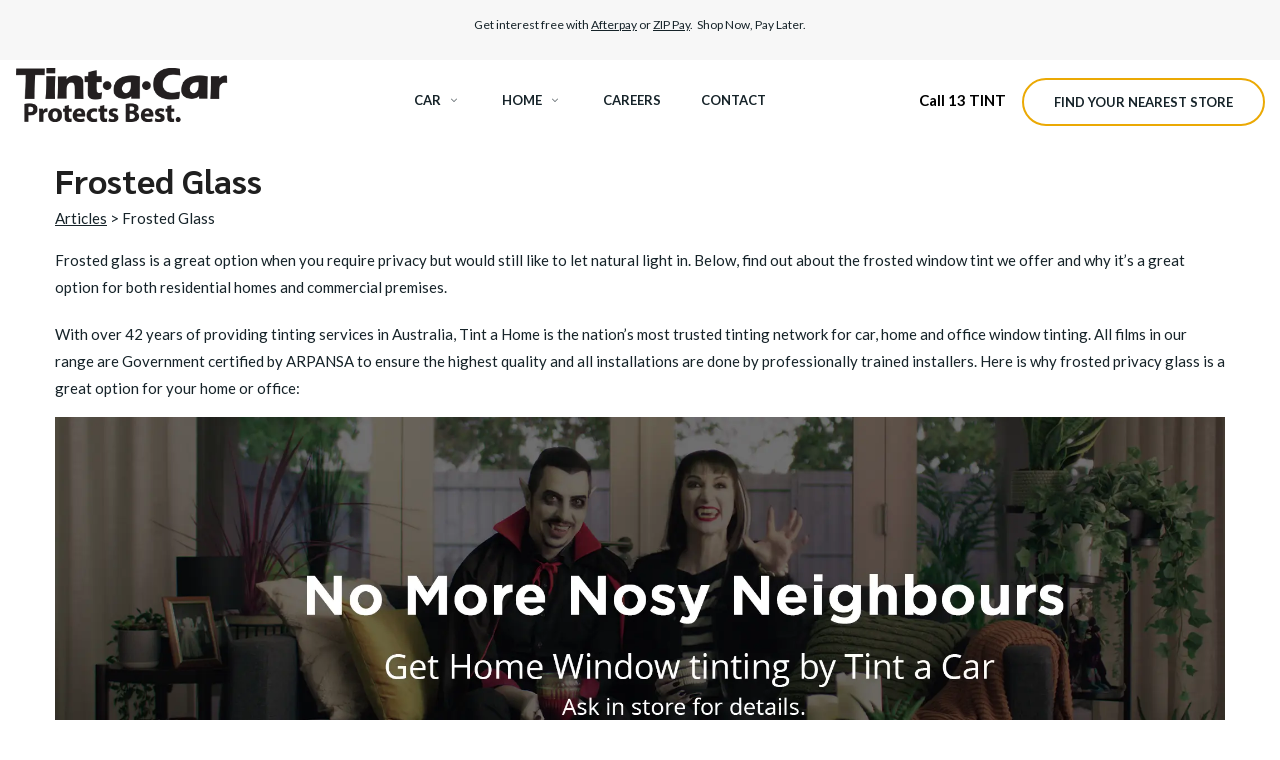

--- FILE ---
content_type: text/html; charset=UTF-8
request_url: https://tintacar.com.au/articles/frosted-glass/
body_size: 22199
content:
<!DOCTYPE html>
<!-- Open Html -->
<html dir="ltr" lang="en-US">
<!-- Open Head -->
<head>
    <meta charset="UTF-8"/>
<meta name="viewport" content="width=device-width, initial-scale=1, maximum-scale=1">



<link rel="profile" href="http://gmpg.org/xfn/11" />

    <link rel="shortcut icon" href="https://tintacar.com.au/wp-content/uploads/2020/01/tint-a-car-favicon.gif" />





<title>Frosted Glass - Tint a Home - Tint a Car</title>
	<style>img:is([sizes="auto" i], [sizes^="auto," i]) { contain-intrinsic-size: 3000px 1500px }</style>
	
		<!-- All in One SEO 4.8.0 - aioseo.com -->
	<meta name="description" content="Frosted glass is great for both residential and commercial use. Talk to your local tinting experts at Tint a Home about frosted privacy glass today." />
	<meta name="robots" content="max-image-preview:large" />
	<meta name="author" content="MotorOne Group Marketing"/>
	<meta name="google-site-verification" content="ADe_PioCn6vY8Tsh1pO7WekABwNufl05GRuXp4OFhBY" />
	<link rel="canonical" href="https://tintacar.com.au/articles/frosted-glass/" />
	<meta name="generator" content="All in One SEO (AIOSEO) 4.8.0" />
		<script type="application/ld+json" class="aioseo-schema">
			{"@context":"https:\/\/schema.org","@graph":[{"@type":"Article","@id":"https:\/\/tintacar.com.au\/articles\/frosted-glass\/#article","name":"Frosted Glass - Tint a Home - Tint a Car","headline":"Frosted Glass","author":{"@id":"https:\/\/tintacar.com.au\/articles\/author\/m1marketing\/#author"},"publisher":{"@id":"https:\/\/tintacar.com.au\/#organization"},"image":{"@type":"ImageObject","url":"https:\/\/tintacar.com.au\/wp-content\/uploads\/2020\/01\/logo-tint-a-car.png","@id":"https:\/\/tintacar.com.au\/#articleImage"},"datePublished":"2020-02-06T11:42:30+11:00","dateModified":"2023-07-10T11:05:47+10:00","inLanguage":"en-US","mainEntityOfPage":{"@id":"https:\/\/tintacar.com.au\/articles\/frosted-glass\/#webpage"},"isPartOf":{"@id":"https:\/\/tintacar.com.au\/articles\/frosted-glass\/#webpage"},"articleSection":"Home Window Tinting, House Window Tinting, home window tinting"},{"@type":"BreadcrumbList","@id":"https:\/\/tintacar.com.au\/articles\/frosted-glass\/#breadcrumblist","itemListElement":[{"@type":"ListItem","@id":"https:\/\/tintacar.com.au\/#listItem","position":1,"name":"Home","item":"https:\/\/tintacar.com.au\/","nextItem":{"@type":"ListItem","@id":"https:\/\/tintacar.com.au\/articles\/frosted-glass\/#listItem","name":"Frosted Glass"}},{"@type":"ListItem","@id":"https:\/\/tintacar.com.au\/articles\/frosted-glass\/#listItem","position":2,"name":"Frosted Glass","previousItem":{"@type":"ListItem","@id":"https:\/\/tintacar.com.au\/#listItem","name":"Home"}}]},{"@type":"Organization","@id":"https:\/\/tintacar.com.au\/#organization","name":"Tint a Car","description":"Protects Best.","url":"https:\/\/tintacar.com.au\/","telephone":"+61138468","logo":{"@type":"ImageObject","url":"https:\/\/tintacar.com.au\/wp-content\/uploads\/2020\/01\/logo-tint-a-car.png","@id":"https:\/\/tintacar.com.au\/articles\/frosted-glass\/#organizationLogo"},"image":{"@id":"https:\/\/tintacar.com.au\/articles\/frosted-glass\/#organizationLogo"},"sameAs":["https:\/\/www.facebook.com\/TintACarAus\/","https:\/\/twitter.com\/13tint","https:\/\/www.instagram.com\/tintacar\/","https:\/\/www.youtube.com\/channel\/UC0zL3uOimSDGEtMlTSiZMIA","https:\/\/www.linkedin.com\/company\/tint-a-car\/"]},{"@type":"Person","@id":"https:\/\/tintacar.com.au\/articles\/author\/m1marketing\/#author","url":"https:\/\/tintacar.com.au\/articles\/author\/m1marketing\/","name":"MotorOne Group Marketing","image":{"@type":"ImageObject","@id":"https:\/\/tintacar.com.au\/articles\/frosted-glass\/#authorImage","url":"https:\/\/secure.gravatar.com\/avatar\/2c211508e812c34936e28d346ae752d4?s=96&d=mm&r=g","width":96,"height":96,"caption":"MotorOne Group Marketing"}},{"@type":"WebPage","@id":"https:\/\/tintacar.com.au\/articles\/frosted-glass\/#webpage","url":"https:\/\/tintacar.com.au\/articles\/frosted-glass\/","name":"Frosted Glass - Tint a Home - Tint a Car","description":"Frosted glass is great for both residential and commercial use. Talk to your local tinting experts at Tint a Home about frosted privacy glass today.","inLanguage":"en-US","isPartOf":{"@id":"https:\/\/tintacar.com.au\/#website"},"breadcrumb":{"@id":"https:\/\/tintacar.com.au\/articles\/frosted-glass\/#breadcrumblist"},"author":{"@id":"https:\/\/tintacar.com.au\/articles\/author\/m1marketing\/#author"},"creator":{"@id":"https:\/\/tintacar.com.au\/articles\/author\/m1marketing\/#author"},"datePublished":"2020-02-06T11:42:30+11:00","dateModified":"2023-07-10T11:05:47+10:00"},{"@type":"WebSite","@id":"https:\/\/tintacar.com.au\/#website","url":"https:\/\/tintacar.com.au\/","name":"Tint a Car","description":"Protects Best.","inLanguage":"en-US","publisher":{"@id":"https:\/\/tintacar.com.au\/#organization"}}]}
		</script>
		<!-- All in One SEO -->

<link rel='dns-prefetch' href='//maps.googleapis.com' />
<link rel='dns-prefetch' href='//cdnjs.cloudflare.com' />
<link rel='dns-prefetch' href='//fonts.googleapis.com' />
<link rel='preconnect' href='https://fonts.gstatic.com' crossorigin />
<link rel="alternate" type="application/rss+xml" title="Tint a Car &raquo; Feed" href="https://tintacar.com.au/feed/" />
<link rel="alternate" type="application/rss+xml" title="Tint a Car &raquo; Comments Feed" href="https://tintacar.com.au/comments/feed/" />
<script type="text/javascript">
/* <![CDATA[ */
window._wpemojiSettings = {"baseUrl":"https:\/\/s.w.org\/images\/core\/emoji\/15.0.3\/72x72\/","ext":".png","svgUrl":"https:\/\/s.w.org\/images\/core\/emoji\/15.0.3\/svg\/","svgExt":".svg","source":{"concatemoji":"https:\/\/tintacar.com.au\/wp-includes\/js\/wp-emoji-release.min.js?ver=6.7.4"}};
/*! This file is auto-generated */
!function(i,n){var o,s,e;function c(e){try{var t={supportTests:e,timestamp:(new Date).valueOf()};sessionStorage.setItem(o,JSON.stringify(t))}catch(e){}}function p(e,t,n){e.clearRect(0,0,e.canvas.width,e.canvas.height),e.fillText(t,0,0);var t=new Uint32Array(e.getImageData(0,0,e.canvas.width,e.canvas.height).data),r=(e.clearRect(0,0,e.canvas.width,e.canvas.height),e.fillText(n,0,0),new Uint32Array(e.getImageData(0,0,e.canvas.width,e.canvas.height).data));return t.every(function(e,t){return e===r[t]})}function u(e,t,n){switch(t){case"flag":return n(e,"\ud83c\udff3\ufe0f\u200d\u26a7\ufe0f","\ud83c\udff3\ufe0f\u200b\u26a7\ufe0f")?!1:!n(e,"\ud83c\uddfa\ud83c\uddf3","\ud83c\uddfa\u200b\ud83c\uddf3")&&!n(e,"\ud83c\udff4\udb40\udc67\udb40\udc62\udb40\udc65\udb40\udc6e\udb40\udc67\udb40\udc7f","\ud83c\udff4\u200b\udb40\udc67\u200b\udb40\udc62\u200b\udb40\udc65\u200b\udb40\udc6e\u200b\udb40\udc67\u200b\udb40\udc7f");case"emoji":return!n(e,"\ud83d\udc26\u200d\u2b1b","\ud83d\udc26\u200b\u2b1b")}return!1}function f(e,t,n){var r="undefined"!=typeof WorkerGlobalScope&&self instanceof WorkerGlobalScope?new OffscreenCanvas(300,150):i.createElement("canvas"),a=r.getContext("2d",{willReadFrequently:!0}),o=(a.textBaseline="top",a.font="600 32px Arial",{});return e.forEach(function(e){o[e]=t(a,e,n)}),o}function t(e){var t=i.createElement("script");t.src=e,t.defer=!0,i.head.appendChild(t)}"undefined"!=typeof Promise&&(o="wpEmojiSettingsSupports",s=["flag","emoji"],n.supports={everything:!0,everythingExceptFlag:!0},e=new Promise(function(e){i.addEventListener("DOMContentLoaded",e,{once:!0})}),new Promise(function(t){var n=function(){try{var e=JSON.parse(sessionStorage.getItem(o));if("object"==typeof e&&"number"==typeof e.timestamp&&(new Date).valueOf()<e.timestamp+604800&&"object"==typeof e.supportTests)return e.supportTests}catch(e){}return null}();if(!n){if("undefined"!=typeof Worker&&"undefined"!=typeof OffscreenCanvas&&"undefined"!=typeof URL&&URL.createObjectURL&&"undefined"!=typeof Blob)try{var e="postMessage("+f.toString()+"("+[JSON.stringify(s),u.toString(),p.toString()].join(",")+"));",r=new Blob([e],{type:"text/javascript"}),a=new Worker(URL.createObjectURL(r),{name:"wpTestEmojiSupports"});return void(a.onmessage=function(e){c(n=e.data),a.terminate(),t(n)})}catch(e){}c(n=f(s,u,p))}t(n)}).then(function(e){for(var t in e)n.supports[t]=e[t],n.supports.everything=n.supports.everything&&n.supports[t],"flag"!==t&&(n.supports.everythingExceptFlag=n.supports.everythingExceptFlag&&n.supports[t]);n.supports.everythingExceptFlag=n.supports.everythingExceptFlag&&!n.supports.flag,n.DOMReady=!1,n.readyCallback=function(){n.DOMReady=!0}}).then(function(){return e}).then(function(){var e;n.supports.everything||(n.readyCallback(),(e=n.source||{}).concatemoji?t(e.concatemoji):e.wpemoji&&e.twemoji&&(t(e.twemoji),t(e.wpemoji)))}))}((window,document),window._wpemojiSettings);
/* ]]> */
</script>
<style id='wp-emoji-styles-inline-css' type='text/css'>

	img.wp-smiley, img.emoji {
		display: inline !important;
		border: none !important;
		box-shadow: none !important;
		height: 1em !important;
		width: 1em !important;
		margin: 0 0.07em !important;
		vertical-align: -0.1em !important;
		background: none !important;
		padding: 0 !important;
	}
</style>
<link rel='stylesheet' id='wp-block-library-css' href='https://tintacar.com.au/wp-includes/css/dist/block-library/style.min.css?ver=6.7.4' type='text/css' media='all' />
<style id='wp-block-library-theme-inline-css' type='text/css'>
.wp-block-audio :where(figcaption){color:#555;font-size:13px;text-align:center}.is-dark-theme .wp-block-audio :where(figcaption){color:#ffffffa6}.wp-block-audio{margin:0 0 1em}.wp-block-code{border:1px solid #ccc;border-radius:4px;font-family:Menlo,Consolas,monaco,monospace;padding:.8em 1em}.wp-block-embed :where(figcaption){color:#555;font-size:13px;text-align:center}.is-dark-theme .wp-block-embed :where(figcaption){color:#ffffffa6}.wp-block-embed{margin:0 0 1em}.blocks-gallery-caption{color:#555;font-size:13px;text-align:center}.is-dark-theme .blocks-gallery-caption{color:#ffffffa6}:root :where(.wp-block-image figcaption){color:#555;font-size:13px;text-align:center}.is-dark-theme :root :where(.wp-block-image figcaption){color:#ffffffa6}.wp-block-image{margin:0 0 1em}.wp-block-pullquote{border-bottom:4px solid;border-top:4px solid;color:currentColor;margin-bottom:1.75em}.wp-block-pullquote cite,.wp-block-pullquote footer,.wp-block-pullquote__citation{color:currentColor;font-size:.8125em;font-style:normal;text-transform:uppercase}.wp-block-quote{border-left:.25em solid;margin:0 0 1.75em;padding-left:1em}.wp-block-quote cite,.wp-block-quote footer{color:currentColor;font-size:.8125em;font-style:normal;position:relative}.wp-block-quote:where(.has-text-align-right){border-left:none;border-right:.25em solid;padding-left:0;padding-right:1em}.wp-block-quote:where(.has-text-align-center){border:none;padding-left:0}.wp-block-quote.is-large,.wp-block-quote.is-style-large,.wp-block-quote:where(.is-style-plain){border:none}.wp-block-search .wp-block-search__label{font-weight:700}.wp-block-search__button{border:1px solid #ccc;padding:.375em .625em}:where(.wp-block-group.has-background){padding:1.25em 2.375em}.wp-block-separator.has-css-opacity{opacity:.4}.wp-block-separator{border:none;border-bottom:2px solid;margin-left:auto;margin-right:auto}.wp-block-separator.has-alpha-channel-opacity{opacity:1}.wp-block-separator:not(.is-style-wide):not(.is-style-dots){width:100px}.wp-block-separator.has-background:not(.is-style-dots){border-bottom:none;height:1px}.wp-block-separator.has-background:not(.is-style-wide):not(.is-style-dots){height:2px}.wp-block-table{margin:0 0 1em}.wp-block-table td,.wp-block-table th{word-break:normal}.wp-block-table :where(figcaption){color:#555;font-size:13px;text-align:center}.is-dark-theme .wp-block-table :where(figcaption){color:#ffffffa6}.wp-block-video :where(figcaption){color:#555;font-size:13px;text-align:center}.is-dark-theme .wp-block-video :where(figcaption){color:#ffffffa6}.wp-block-video{margin:0 0 1em}:root :where(.wp-block-template-part.has-background){margin-bottom:0;margin-top:0;padding:1.25em 2.375em}
</style>
<style id='classic-theme-styles-inline-css' type='text/css'>
/*! This file is auto-generated */
.wp-block-button__link{color:#fff;background-color:#32373c;border-radius:9999px;box-shadow:none;text-decoration:none;padding:calc(.667em + 2px) calc(1.333em + 2px);font-size:1.125em}.wp-block-file__button{background:#32373c;color:#fff;text-decoration:none}
</style>
<style id='global-styles-inline-css' type='text/css'>
:root{--wp--preset--aspect-ratio--square: 1;--wp--preset--aspect-ratio--4-3: 4/3;--wp--preset--aspect-ratio--3-4: 3/4;--wp--preset--aspect-ratio--3-2: 3/2;--wp--preset--aspect-ratio--2-3: 2/3;--wp--preset--aspect-ratio--16-9: 16/9;--wp--preset--aspect-ratio--9-16: 9/16;--wp--preset--color--black: #000000;--wp--preset--color--cyan-bluish-gray: #abb8c3;--wp--preset--color--white: #ffffff;--wp--preset--color--pale-pink: #f78da7;--wp--preset--color--vivid-red: #cf2e2e;--wp--preset--color--luminous-vivid-orange: #ff6900;--wp--preset--color--luminous-vivid-amber: #fcb900;--wp--preset--color--light-green-cyan: #7bdcb5;--wp--preset--color--vivid-green-cyan: #00d084;--wp--preset--color--pale-cyan-blue: #8ed1fc;--wp--preset--color--vivid-cyan-blue: #0693e3;--wp--preset--color--vivid-purple: #9b51e0;--wp--preset--gradient--vivid-cyan-blue-to-vivid-purple: linear-gradient(135deg,rgba(6,147,227,1) 0%,rgb(155,81,224) 100%);--wp--preset--gradient--light-green-cyan-to-vivid-green-cyan: linear-gradient(135deg,rgb(122,220,180) 0%,rgb(0,208,130) 100%);--wp--preset--gradient--luminous-vivid-amber-to-luminous-vivid-orange: linear-gradient(135deg,rgba(252,185,0,1) 0%,rgba(255,105,0,1) 100%);--wp--preset--gradient--luminous-vivid-orange-to-vivid-red: linear-gradient(135deg,rgba(255,105,0,1) 0%,rgb(207,46,46) 100%);--wp--preset--gradient--very-light-gray-to-cyan-bluish-gray: linear-gradient(135deg,rgb(238,238,238) 0%,rgb(169,184,195) 100%);--wp--preset--gradient--cool-to-warm-spectrum: linear-gradient(135deg,rgb(74,234,220) 0%,rgb(151,120,209) 20%,rgb(207,42,186) 40%,rgb(238,44,130) 60%,rgb(251,105,98) 80%,rgb(254,248,76) 100%);--wp--preset--gradient--blush-light-purple: linear-gradient(135deg,rgb(255,206,236) 0%,rgb(152,150,240) 100%);--wp--preset--gradient--blush-bordeaux: linear-gradient(135deg,rgb(254,205,165) 0%,rgb(254,45,45) 50%,rgb(107,0,62) 100%);--wp--preset--gradient--luminous-dusk: linear-gradient(135deg,rgb(255,203,112) 0%,rgb(199,81,192) 50%,rgb(65,88,208) 100%);--wp--preset--gradient--pale-ocean: linear-gradient(135deg,rgb(255,245,203) 0%,rgb(182,227,212) 50%,rgb(51,167,181) 100%);--wp--preset--gradient--electric-grass: linear-gradient(135deg,rgb(202,248,128) 0%,rgb(113,206,126) 100%);--wp--preset--gradient--midnight: linear-gradient(135deg,rgb(2,3,129) 0%,rgb(40,116,252) 100%);--wp--preset--font-size--small: 13px;--wp--preset--font-size--medium: 20px;--wp--preset--font-size--large: 36px;--wp--preset--font-size--x-large: 42px;--wp--preset--font-family--inter: "Inter", sans-serif;--wp--preset--font-family--cardo: Cardo;--wp--preset--spacing--20: 0.44rem;--wp--preset--spacing--30: 0.67rem;--wp--preset--spacing--40: 1rem;--wp--preset--spacing--50: 1.5rem;--wp--preset--spacing--60: 2.25rem;--wp--preset--spacing--70: 3.38rem;--wp--preset--spacing--80: 5.06rem;--wp--preset--shadow--natural: 6px 6px 9px rgba(0, 0, 0, 0.2);--wp--preset--shadow--deep: 12px 12px 50px rgba(0, 0, 0, 0.4);--wp--preset--shadow--sharp: 6px 6px 0px rgba(0, 0, 0, 0.2);--wp--preset--shadow--outlined: 6px 6px 0px -3px rgba(255, 255, 255, 1), 6px 6px rgba(0, 0, 0, 1);--wp--preset--shadow--crisp: 6px 6px 0px rgba(0, 0, 0, 1);}:where(.is-layout-flex){gap: 0.5em;}:where(.is-layout-grid){gap: 0.5em;}body .is-layout-flex{display: flex;}.is-layout-flex{flex-wrap: wrap;align-items: center;}.is-layout-flex > :is(*, div){margin: 0;}body .is-layout-grid{display: grid;}.is-layout-grid > :is(*, div){margin: 0;}:where(.wp-block-columns.is-layout-flex){gap: 2em;}:where(.wp-block-columns.is-layout-grid){gap: 2em;}:where(.wp-block-post-template.is-layout-flex){gap: 1.25em;}:where(.wp-block-post-template.is-layout-grid){gap: 1.25em;}.has-black-color{color: var(--wp--preset--color--black) !important;}.has-cyan-bluish-gray-color{color: var(--wp--preset--color--cyan-bluish-gray) !important;}.has-white-color{color: var(--wp--preset--color--white) !important;}.has-pale-pink-color{color: var(--wp--preset--color--pale-pink) !important;}.has-vivid-red-color{color: var(--wp--preset--color--vivid-red) !important;}.has-luminous-vivid-orange-color{color: var(--wp--preset--color--luminous-vivid-orange) !important;}.has-luminous-vivid-amber-color{color: var(--wp--preset--color--luminous-vivid-amber) !important;}.has-light-green-cyan-color{color: var(--wp--preset--color--light-green-cyan) !important;}.has-vivid-green-cyan-color{color: var(--wp--preset--color--vivid-green-cyan) !important;}.has-pale-cyan-blue-color{color: var(--wp--preset--color--pale-cyan-blue) !important;}.has-vivid-cyan-blue-color{color: var(--wp--preset--color--vivid-cyan-blue) !important;}.has-vivid-purple-color{color: var(--wp--preset--color--vivid-purple) !important;}.has-black-background-color{background-color: var(--wp--preset--color--black) !important;}.has-cyan-bluish-gray-background-color{background-color: var(--wp--preset--color--cyan-bluish-gray) !important;}.has-white-background-color{background-color: var(--wp--preset--color--white) !important;}.has-pale-pink-background-color{background-color: var(--wp--preset--color--pale-pink) !important;}.has-vivid-red-background-color{background-color: var(--wp--preset--color--vivid-red) !important;}.has-luminous-vivid-orange-background-color{background-color: var(--wp--preset--color--luminous-vivid-orange) !important;}.has-luminous-vivid-amber-background-color{background-color: var(--wp--preset--color--luminous-vivid-amber) !important;}.has-light-green-cyan-background-color{background-color: var(--wp--preset--color--light-green-cyan) !important;}.has-vivid-green-cyan-background-color{background-color: var(--wp--preset--color--vivid-green-cyan) !important;}.has-pale-cyan-blue-background-color{background-color: var(--wp--preset--color--pale-cyan-blue) !important;}.has-vivid-cyan-blue-background-color{background-color: var(--wp--preset--color--vivid-cyan-blue) !important;}.has-vivid-purple-background-color{background-color: var(--wp--preset--color--vivid-purple) !important;}.has-black-border-color{border-color: var(--wp--preset--color--black) !important;}.has-cyan-bluish-gray-border-color{border-color: var(--wp--preset--color--cyan-bluish-gray) !important;}.has-white-border-color{border-color: var(--wp--preset--color--white) !important;}.has-pale-pink-border-color{border-color: var(--wp--preset--color--pale-pink) !important;}.has-vivid-red-border-color{border-color: var(--wp--preset--color--vivid-red) !important;}.has-luminous-vivid-orange-border-color{border-color: var(--wp--preset--color--luminous-vivid-orange) !important;}.has-luminous-vivid-amber-border-color{border-color: var(--wp--preset--color--luminous-vivid-amber) !important;}.has-light-green-cyan-border-color{border-color: var(--wp--preset--color--light-green-cyan) !important;}.has-vivid-green-cyan-border-color{border-color: var(--wp--preset--color--vivid-green-cyan) !important;}.has-pale-cyan-blue-border-color{border-color: var(--wp--preset--color--pale-cyan-blue) !important;}.has-vivid-cyan-blue-border-color{border-color: var(--wp--preset--color--vivid-cyan-blue) !important;}.has-vivid-purple-border-color{border-color: var(--wp--preset--color--vivid-purple) !important;}.has-vivid-cyan-blue-to-vivid-purple-gradient-background{background: var(--wp--preset--gradient--vivid-cyan-blue-to-vivid-purple) !important;}.has-light-green-cyan-to-vivid-green-cyan-gradient-background{background: var(--wp--preset--gradient--light-green-cyan-to-vivid-green-cyan) !important;}.has-luminous-vivid-amber-to-luminous-vivid-orange-gradient-background{background: var(--wp--preset--gradient--luminous-vivid-amber-to-luminous-vivid-orange) !important;}.has-luminous-vivid-orange-to-vivid-red-gradient-background{background: var(--wp--preset--gradient--luminous-vivid-orange-to-vivid-red) !important;}.has-very-light-gray-to-cyan-bluish-gray-gradient-background{background: var(--wp--preset--gradient--very-light-gray-to-cyan-bluish-gray) !important;}.has-cool-to-warm-spectrum-gradient-background{background: var(--wp--preset--gradient--cool-to-warm-spectrum) !important;}.has-blush-light-purple-gradient-background{background: var(--wp--preset--gradient--blush-light-purple) !important;}.has-blush-bordeaux-gradient-background{background: var(--wp--preset--gradient--blush-bordeaux) !important;}.has-luminous-dusk-gradient-background{background: var(--wp--preset--gradient--luminous-dusk) !important;}.has-pale-ocean-gradient-background{background: var(--wp--preset--gradient--pale-ocean) !important;}.has-electric-grass-gradient-background{background: var(--wp--preset--gradient--electric-grass) !important;}.has-midnight-gradient-background{background: var(--wp--preset--gradient--midnight) !important;}.has-small-font-size{font-size: var(--wp--preset--font-size--small) !important;}.has-medium-font-size{font-size: var(--wp--preset--font-size--medium) !important;}.has-large-font-size{font-size: var(--wp--preset--font-size--large) !important;}.has-x-large-font-size{font-size: var(--wp--preset--font-size--x-large) !important;}
:where(.wp-block-post-template.is-layout-flex){gap: 1.25em;}:where(.wp-block-post-template.is-layout-grid){gap: 1.25em;}
:where(.wp-block-columns.is-layout-flex){gap: 2em;}:where(.wp-block-columns.is-layout-grid){gap: 2em;}
:root :where(.wp-block-pullquote){font-size: 1.5em;line-height: 1.6;}
</style>
<link rel='stylesheet' id='xmenu-menu-amination-css' href='https://tintacar.com.au/wp-content/plugins/arvo-framework/core/xmenu/assets/css/amination.css?ver=6.7.4' type='text/css' media='all' />
<link rel='stylesheet' id='contact-form-7-css' href='https://tintacar.com.au/wp-content/plugins/contact-form-7/includes/css/styles.css?ver=6.0.5' type='text/css' media='all' />
<style id='contact-form-7-inline-css' type='text/css'>
.wpcf7 .wpcf7-recaptcha iframe {margin-bottom: 0;}.wpcf7 .wpcf7-recaptcha[data-align="center"] > div {margin: 0 auto;}.wpcf7 .wpcf7-recaptcha[data-align="right"] > div {margin: 0 0 0 auto;}
</style>
<link rel='stylesheet' id='progress_wp_br_bootstrap-css' href='https://tintacar.com.au/wp-content/plugins/progress-bar-wp/assets/css/bootstrap.css?ver=6.7.4' type='text/css' media='all' />
<link rel='stylesheet' id='progr_wp_b-font-awesome-css' href='https://tintacar.com.au/wp-content/plugins/progress-bar-wp/assets/css/font-awesome/css/font-awesome.min.css?ver=6.7.4' type='text/css' media='all' />
<link rel='stylesheet' id='progr_wp_jq-ae-css' href='https://tintacar.com.au/wp-content/plugins/progress-bar-wp/assets/css/meanmenu.min.css?ver=6.7.4' type='text/css' media='all' />
<link rel='stylesheet' id='progr_wp_animate-ae-css' href='https://tintacar.com.au/wp-content/plugins/progress-bar-wp/assets/css/animate.min.css?ver=6.7.4' type='text/css' media='all' />
<link rel='stylesheet' id='woocommerce-layout-css' href='https://tintacar.com.au/wp-content/plugins/woocommerce/assets/css/woocommerce-layout.css?ver=9.7.2' type='text/css' media='all' />
<link rel='stylesheet' id='woocommerce-smallscreen-css' href='https://tintacar.com.au/wp-content/plugins/woocommerce/assets/css/woocommerce-smallscreen.css?ver=9.7.2' type='text/css' media='only screen and (max-width: 768px)' />
<link rel='stylesheet' id='woocommerce-general-css' href='https://tintacar.com.au/wp-content/plugins/woocommerce/assets/css/woocommerce.css?ver=9.7.2' type='text/css' media='all' />
<style id='woocommerce-inline-inline-css' type='text/css'>
.woocommerce form .form-row .required { visibility: visible; }
</style>
<link rel='stylesheet' id='wordpress-store-locator-css' href='https://tintacar.com.au/wp-content/plugins/wordpress-store-locator/public/css/wordpress-store-locator-public.css?ver=2.0.9' type='text/css' media='all' />
<link rel='stylesheet' id='wordpress-store-locator-bootstrap-css' href='https://tintacar.com.au/wp-content/plugins/wordpress-store-locator/public/css/bootstrap.min.css?ver=2.0.9' type='text/css' media='all' />
<link rel='stylesheet' id='font-awesome-store-locator-css' href='https://cdnjs.cloudflare.com/ajax/libs/font-awesome/5.14.0/css/all.min.css?ver=5.14.0' type='text/css' media='all' />
<link rel='stylesheet' id='wordpress-store-locator-custom-css' href='https://tintacar.com.au/wp-content/plugins/wordpress-store-locator/public/css/wordpress-store-locator-custom.css?ver=2.0.9' type='text/css' media='all' />
<link rel='stylesheet' id='brands-styles-css' href='https://tintacar.com.au/wp-content/plugins/woocommerce/assets/css/brands.css?ver=9.7.2' type='text/css' media='all' />
<link rel='stylesheet' id='js_composer_front-css' href='https://tintacar.com.au/wp-content/plugins/js_composer/assets/css/js_composer.min.css?ver=8.3' type='text/css' media='all' />
<link rel='stylesheet' id='fontawesome-css' href='https://tintacar.com.au/wp-content/themes/g5plus-arvo/assets/plugins/fonts-awesome/css/font-awesome.min.css?ver=6.7.4' type='text/css' media='all' />
<link rel='stylesheet' id='fontawesome_animation-css' href='https://tintacar.com.au/wp-content/themes/g5plus-arvo/assets/plugins/fonts-awesome/css/font-awesome-animation.min.css?ver=6.7.4' type='text/css' media='all' />
<link rel='stylesheet' id='bootstrap-css' href='https://tintacar.com.au/wp-content/themes/g5plus-arvo/assets/plugins/bootstrap/css/bootstrap.min.css?ver=6.7.4' type='text/css' media='all' />
<link rel='stylesheet' id='owl-carousel-css' href='https://tintacar.com.au/wp-content/themes/g5plus-arvo/assets/plugins/owl-carousel/assets/owl.carousel.min.css?ver=6.7.4' type='text/css' media='all' />
<link rel='stylesheet' id='ligh-gallery-css' href='https://tintacar.com.au/wp-content/themes/g5plus-arvo/assets/plugins/light-gallery/css/lightgallery.min.css?ver=6.7.4' type='text/css' media='all' />
<link rel='stylesheet' id='perffect-scrollbar-css' href='https://tintacar.com.au/wp-content/themes/g5plus-arvo/assets/plugins/perfect-scrollbar/css/perfect-scrollbar.min.css?ver=6.7.4' type='text/css' media='all' />
<link rel='stylesheet' id='pe-icon-7-stroke-css' href='https://tintacar.com.au/wp-content/themes/g5plus-arvo/assets/plugins/pe-icon-7-stroke/css/pe-icon-7-stroke.min.css?ver=6.7.4' type='text/css' media='all' />
<link rel='stylesheet' id='pe-icon-7-stroke-helper-css' href='https://tintacar.com.au/wp-content/themes/g5plus-arvo/assets/plugins/pe-icon-7-stroke/css/helper.min.css?ver=6.7.4' type='text/css' media='all' />
<link rel='stylesheet' id='arvo-icon-css' href='https://tintacar.com.au/wp-content/themes/g5plus-arvo/assets/plugins/arvo-icon/css/arvo-icon.min.css?ver=6.7.4' type='text/css' media='all' />
<link rel='stylesheet' id='g5plus_framework_style-css' href='https://tintacar.com.au/wp-content/themes/g5plus-arvo/style.css?ver=6661354bbbd00' type='text/css' media='all' />
<link rel='stylesheet' id='cf7cf-style-css' href='https://tintacar.com.au/wp-content/plugins/cf7-conditional-fields/style.css?ver=2.5.10' type='text/css' media='all' />
<link rel='stylesheet' id='bsf-Defaults-css' href='https://tintacar.com.au/wp-content/uploads/smile_fonts/Defaults/Defaults.css?ver=3.20.0' type='text/css' media='all' />
<link rel='stylesheet' id='arvo_framework_frontend-css' href='https://tintacar.com.au/wp-content/plugins/arvo-framework/assets/css/frontend.min.css?ver=6.7.4' type='text/css' media='all' />
<link rel="preload" as="style" href="https://fonts.googleapis.com/css?family=Lato:100,300,400,700,900,100italic,300italic,400italic,700italic,900italic%7CSarabun:100,200,300,400,500,600,700,800,100italic,200italic,300italic,400italic,500italic,600italic,700italic,800italic&#038;subset=latin&#038;display=swap&#038;ver=1725252166" /><link rel="stylesheet" href="https://fonts.googleapis.com/css?family=Lato:100,300,400,700,900,100italic,300italic,400italic,700italic,900italic%7CSarabun:100,200,300,400,500,600,700,800,100italic,200italic,300italic,400italic,500italic,600italic,700italic,800italic&#038;subset=latin&#038;display=swap&#038;ver=1725252166" media="print" onload="this.media='all'"><noscript><link rel="stylesheet" href="https://fonts.googleapis.com/css?family=Lato:100,300,400,700,900,100italic,300italic,400italic,700italic,900italic%7CSarabun:100,200,300,400,500,600,700,800,100italic,200italic,300italic,400italic,500italic,600italic,700italic,800italic&#038;subset=latin&#038;display=swap&#038;ver=1725252166" /></noscript><link rel='stylesheet' id='child-style-css' href='https://tintacar.com.au/wp-content/themes/g5plus-arvo-child/style.css?ver=6.7.4' type='text/css' media='all' />
<script type="text/javascript" src="https://tintacar.com.au/wp-includes/js/jquery/jquery.min.js?ver=3.7.1" id="jquery-core-js"></script>
<script type="text/javascript" src="https://tintacar.com.au/wp-includes/js/jquery/jquery-migrate.min.js?ver=3.4.1" id="jquery-migrate-js"></script>
<script type="text/javascript" src="https://tintacar.com.au/wp-content/plugins/woocommerce/assets/js/jquery-blockui/jquery.blockUI.min.js?ver=2.7.0-wc.9.7.2" id="jquery-blockui-js" data-wp-strategy="defer"></script>
<script type="text/javascript" id="wc-add-to-cart-js-extra">
/* <![CDATA[ */
var wc_add_to_cart_params = {"ajax_url":"\/wp-admin\/admin-ajax.php","wc_ajax_url":"\/?wc-ajax=%%endpoint%%","i18n_view_cart":"View cart","cart_url":"https:\/\/tintacar.com.au","is_cart":"","cart_redirect_after_add":"no"};
/* ]]> */
</script>
<script type="text/javascript" src="https://tintacar.com.au/wp-content/plugins/woocommerce/assets/js/frontend/add-to-cart.min.js?ver=9.7.2" id="wc-add-to-cart-js" data-wp-strategy="defer"></script>
<script type="text/javascript" src="https://tintacar.com.au/wp-content/plugins/woocommerce/assets/js/js-cookie/js.cookie.min.js?ver=2.1.4-wc.9.7.2" id="js-cookie-js" defer="defer" data-wp-strategy="defer"></script>
<script type="text/javascript" id="woocommerce-js-extra">
/* <![CDATA[ */
var woocommerce_params = {"ajax_url":"\/wp-admin\/admin-ajax.php","wc_ajax_url":"\/?wc-ajax=%%endpoint%%","i18n_password_show":"Show password","i18n_password_hide":"Hide password"};
/* ]]> */
</script>
<script type="text/javascript" src="https://tintacar.com.au/wp-content/plugins/woocommerce/assets/js/frontend/woocommerce.min.js?ver=9.7.2" id="woocommerce-js" defer="defer" data-wp-strategy="defer"></script>
<script type="text/javascript" src="https://tintacar.com.au/wp-content/plugins/js_composer/assets/js/vendors/woocommerce-add-to-cart.js?ver=8.3" id="vc_woocommerce-add-to-cart-js-js"></script>
<script></script><link rel="https://api.w.org/" href="https://tintacar.com.au/wp-json/" /><link rel="alternate" title="JSON" type="application/json" href="https://tintacar.com.au/wp-json/wp/v2/posts/3733" /><link rel="EditURI" type="application/rsd+xml" title="RSD" href="https://tintacar.com.au/xmlrpc.php?rsd" />
<meta name="generator" content="WordPress 6.7.4" />
<meta name="generator" content="WooCommerce 9.7.2" />
<link rel='shortlink' href='https://tintacar.com.au/?p=3733' />
<link rel="alternate" title="oEmbed (JSON)" type="application/json+oembed" href="https://tintacar.com.au/wp-json/oembed/1.0/embed?url=https%3A%2F%2Ftintacar.com.au%2Farticles%2Ffrosted-glass%2F" />
<link rel="alternate" title="oEmbed (XML)" type="text/xml+oembed" href="https://tintacar.com.au/wp-json/oembed/1.0/embed?url=https%3A%2F%2Ftintacar.com.au%2Farticles%2Ffrosted-glass%2F&#038;format=xml" />
<meta name="generator" content="Redux 4.5.6" /><style id='xmenu_custom_style'></style><script type="text/javascript">//<![CDATA[
  function external_links_in_new_windows_loop() {
    if (!document.links) {
      document.links = document.getElementsByTagName('a');
    }
    var change_link = false;
    var force = '';
    var ignore = '';

    for (var t=0; t<document.links.length; t++) {
      var all_links = document.links[t];
      change_link = false;
      
      if(document.links[t].hasAttribute('onClick') == false) {
        // forced if the address starts with http (or also https), but does not link to the current domain
        if(all_links.href.search(/^http/) != -1 && all_links.href.search('tintacar.com.au') == -1 && all_links.href.search(/^#/) == -1) {
          // console.log('Changed ' + all_links.href);
          change_link = true;
        }
          
        if(force != '' && all_links.href.search(force) != -1) {
          // forced
          // console.log('force ' + all_links.href);
          change_link = true;
        }
        
        if(ignore != '' && all_links.href.search(ignore) != -1) {
          // console.log('ignore ' + all_links.href);
          // ignored
          change_link = false;
        }

        if(change_link == true) {
          // console.log('Changed ' + all_links.href);
          document.links[t].setAttribute('onClick', 'javascript:window.open(\'' + all_links.href.replace(/'/g, '') + '\', \'_blank\', \'noopener\'); return false;');
          document.links[t].removeAttribute('target');
        }
      }
    }
  }
  
  // Load
  function external_links_in_new_windows_load(func)
  {  
    var oldonload = window.onload;
    if (typeof window.onload != 'function'){
      window.onload = func;
    } else {
      window.onload = function(){
        oldonload();
        func();
      }
    }
  }

  external_links_in_new_windows_load(external_links_in_new_windows_loop);
  //]]></script>

<script>
	function expand(param) {
		param.style.display = (param.style.display == "none") ? "block" : "none";
	}
	function read_toggle(id, more, less) {
		el = document.getElementById("readlink" + id);
		el.innerHTML = (el.innerHTML == more) ? less : more;
		expand(document.getElementById("read" + id));
	}
	</script>	<noscript><style>.woocommerce-product-gallery{ opacity: 1 !important; }</style></noscript>
	<meta name="generator" content="Powered by WPBakery Page Builder - drag and drop page builder for WordPress."/>
<meta name="generator" content="Powered by Slider Revolution 6.7.11 - responsive, Mobile-Friendly Slider Plugin for WordPress with comfortable drag and drop interface." />
<!-- start Simple Custom CSS and JS -->
<style type="text/css">
/* Conditional Sections Styling */
.category-a-products, 
.category-b-products,
#category-a-products,
#category-b-products {
  margin-top: 15px;
  margin-bottom: 15px;
}

/* Checkbox Group Styling */
.checkbox-group {
  margin-top: 5px;
}

.checkbox-group .wpcf7-list-item {
  display: block;
  margin-left: 0;
  margin-bottom: 5px;
}

/* Improve the visual appearance of checkboxes */
.wpcf7-checkbox input[type="checkbox"] {
  margin-right: 5px;
  vertical-align: middle;
}

/* Style the dropdown */
select[name="interest-category"] {
  width: 100%;
  padding: 8px;
  border: 1px solid #ddd;
  border-radius: 4px;
  background-color: #fff;
}

/* Add some spacing to sections */
.store-form-contact .row {
  margin-bottom: 15px;
}

/* Error Message Styling */
.wpcf7-not-valid-tip {
  color: #f00;
  font-weight: bold;
  margin-top: 5px;
  display: block;
}

.wpcf7-response-output {
  border: 2px solid #f00;
  padding: 10px;
  margin: 10px 0;
  background-color: #fff1f1;
  color: #f00;
  font-weight: bold;
}

/* Highlight fields with errors */
.wpcf7-not-valid {
  border-color: #f00 !important;
  background-color: #fff1f1 !important;
}

/* Make sure store field validation doesn't cause issues */
#enquiryformstore .wpcf7-not-valid-tip {
  display: none !important;
}

/* Hide generic errors when not needed */
.wpcf7-response-output:empty {
  display: none !important;
}
</style>
<!-- end Simple Custom CSS and JS -->
<style class='wp-fonts-local' type='text/css'>
@font-face{font-family:Inter;font-style:normal;font-weight:300 900;font-display:fallback;src:url('https://tintacar.com.au/wp-content/plugins/woocommerce/assets/fonts/Inter-VariableFont_slnt,wght.woff2') format('woff2');font-stretch:normal;}
@font-face{font-family:Cardo;font-style:normal;font-weight:400;font-display:fallback;src:url('https://tintacar.com.au/wp-content/plugins/woocommerce/assets/fonts/cardo_normal_400.woff2') format('woff2');}
</style>
<style type="text/css">

*[id^='readlink'] {
 font-weight: italic;
 color: #c129b9;
 background: #ffffff;
 padding: 10px;
 border-bottom: 0 solid #ffffff;
 -webkit-box-shadow: none !important;
 box-shadow: none !important;
 -webkit-transition: none !important;
}

*[id^='readlink']:hover {
 font-weight: italic;
 color: #191919;
 padding: 10px;
 border-bottom: 0 solid #ffffff;
}

*[id^='readlink']:focus {
 outline: none;
 color: #c129b9;
}

</style>
<script>function setREVStartSize(e){
			//window.requestAnimationFrame(function() {
				window.RSIW = window.RSIW===undefined ? window.innerWidth : window.RSIW;
				window.RSIH = window.RSIH===undefined ? window.innerHeight : window.RSIH;
				try {
					var pw = document.getElementById(e.c).parentNode.offsetWidth,
						newh;
					pw = pw===0 || isNaN(pw) || (e.l=="fullwidth" || e.layout=="fullwidth") ? window.RSIW : pw;
					e.tabw = e.tabw===undefined ? 0 : parseInt(e.tabw);
					e.thumbw = e.thumbw===undefined ? 0 : parseInt(e.thumbw);
					e.tabh = e.tabh===undefined ? 0 : parseInt(e.tabh);
					e.thumbh = e.thumbh===undefined ? 0 : parseInt(e.thumbh);
					e.tabhide = e.tabhide===undefined ? 0 : parseInt(e.tabhide);
					e.thumbhide = e.thumbhide===undefined ? 0 : parseInt(e.thumbhide);
					e.mh = e.mh===undefined || e.mh=="" || e.mh==="auto" ? 0 : parseInt(e.mh,0);
					if(e.layout==="fullscreen" || e.l==="fullscreen")
						newh = Math.max(e.mh,window.RSIH);
					else{
						e.gw = Array.isArray(e.gw) ? e.gw : [e.gw];
						for (var i in e.rl) if (e.gw[i]===undefined || e.gw[i]===0) e.gw[i] = e.gw[i-1];
						e.gh = e.el===undefined || e.el==="" || (Array.isArray(e.el) && e.el.length==0)? e.gh : e.el;
						e.gh = Array.isArray(e.gh) ? e.gh : [e.gh];
						for (var i in e.rl) if (e.gh[i]===undefined || e.gh[i]===0) e.gh[i] = e.gh[i-1];
											
						var nl = new Array(e.rl.length),
							ix = 0,
							sl;
						e.tabw = e.tabhide>=pw ? 0 : e.tabw;
						e.thumbw = e.thumbhide>=pw ? 0 : e.thumbw;
						e.tabh = e.tabhide>=pw ? 0 : e.tabh;
						e.thumbh = e.thumbhide>=pw ? 0 : e.thumbh;
						for (var i in e.rl) nl[i] = e.rl[i]<window.RSIW ? 0 : e.rl[i];
						sl = nl[0];
						for (var i in nl) if (sl>nl[i] && nl[i]>0) { sl = nl[i]; ix=i;}
						var m = pw>(e.gw[ix]+e.tabw+e.thumbw) ? 1 : (pw-(e.tabw+e.thumbw)) / (e.gw[ix]);
						newh =  (e.gh[ix] * m) + (e.tabh + e.thumbh);
					}
					var el = document.getElementById(e.c);
					if (el!==null && el) el.style.height = newh+"px";
					el = document.getElementById(e.c+"_wrapper");
					if (el!==null && el) {
						el.style.height = newh+"px";
						el.style.display = "block";
					}
				} catch(e){
					console.log("Failure at Presize of Slider:" + e)
				}
			//});
		  };</script>
		<style type="text/css" id="wp-custom-css">
			.infobox__title1 {
    font-size: 24px;
    font-weight: 500;
    line-height: 1.2;
}
.infobox__row a {
    font-size: 18px;
}

element.style {
}
#storeLocatorInfobox .infobox__cta, #storeLocatorInfobox .infobox__stv, #storeLocatorInfobox .infobox__comment, #mobileStoreLocatorInfobox .infobox__cta, #mobileStoreLocatorInfobox .infobox__stv, #mobileStoreLocatorInfobox .infobox__comment {
    color: #F2C164 !important;
    display: none !important;
}
@media screen and (min-width:767px){
	.stores-template-default .store_locator_single_opening_hours{
			float: right;
			position: absolute;
			right: 40%;
	}
}
.page-id-8235 #storeLocator__storeList .infobox__row.store-email {
	display:block!important;
    float: right;
    position: absolute;
    bottom: 90px;
    right: 40px;
		color: #AB4398 !important;
}

.page-id-8235 #storeLocator__storeList .infobox__row.store-email a {
	color: #AB4398 !important;
	font-size: 14px!important;
}
.page-id-8235 .infobox__row.infobox__cta.ssflinks{
	text-align:left;
}
#info-description,#info-website, .store-description, .store-locator__infobox--in-map .store-website{
	display:none!important;
}
#storeLocatorInfobox #info-email.infobox__subtitle{
	display:none!important;
}
#storeLocatorInfobox #info-email a{
	color: white!important;
}
#mobileStoreLocatorInfobox #info-tel{
	margin-left: 17px;
}
rs-module-wrap {
	left:0px!important;
}
rs-modal rs-sbg-wrap {
	
	width:0px!important;
}		</style>
		<style id="arvo_options-dynamic-css" title="dynamic-css" class="redux-options-output">body{font-family:Lato;font-weight:400;font-style:normal;font-size:15px;}{font-family:Lato;}h1{font-family:Sarabun;font-weight:500;font-style:normal;font-size:40px;}h2{font-family:Sarabun;font-weight:500;font-style:normal;font-size:36px;}h3{font-family:Sarabun;font-weight:700;font-style:normal;font-size:24px;}h4{font-family:Sarabun;font-weight:700;font-style:normal;font-size:20px;}h5{font-family:Sarabun;font-weight:700;font-style:normal;font-size:18px;}h6{font-family:Sarabun;font-weight:700;font-style:normal;font-size:15px;}</style><style type="text/css" data-type="vc_shortcodes-custom-css">.vc_custom_1686013406010{padding-top: 30px !important;padding-bottom: 30px !important;background-color: #162329 !important;}.vc_custom_1614905678644{margin-right: 25px !important;}</style><noscript><style> .wpb_animate_when_almost_visible { opacity: 1; }</style></noscript><!-- Google Tag Manager -->
<script>(function(w,d,s,l,i){w[l]=w[l]||[];w[l].push({'gtm.start':
new Date().getTime(),event:'gtm.js'});var f=d.getElementsByTagName(s)[0],
j=d.createElement(s),dl=l!='dataLayer'?'&l='+l:'';j.async=true;j.src=
'https://www.googletagmanager.com/gtm.js?id='+i+dl;f.parentNode.insertBefore(j,f);
})(window,document,'script','dataLayer','GTM-MM6K7BK');</script>
<!-- End Google Tag Manager -->
</head>

<!-- Close Head -->
<body class="post-template-default single single-post postid-3733 single-format-standard wp-embed-responsive theme-g5plus-arvo woocommerce-no-js chrome wpb-js-composer js-comp-ver-8.3 vc_responsive" data-responsive="991"
                             data-header="header-5">

<!-- Google Tag Manager (noscript) -->
<noscript><iframe src="https://www.googletagmanager.com/ns.html?id=GTM-MM6K7BK"
height="0" width="0" style="display:none;visibility:hidden"></iframe></noscript>
<!-- End Google Tag Manager (noscript) -->
<!-- Open Wrapper -->
<div id="wrapper">

    <header class="main-header header-5">
	<div class="top-bar-wrapper bar-wrapper text-center">
    <div class="container">
        <div class="top-bar-inner">
            <div class="row">
	            <div class="top-bar-left bar-left col-md-12">
		            			            <aside id="block-3" class="widget widget_block widget_text"><p class="has-text-align-center">Get interest free with <a href="https://tintacar.com.au/articles/afterpay/" data-type="post" data-id="16945" style="text-decoration: underline;">Afterpay</a> or <a href="https://tintacar.com.au/articles/zip-pay/" data-type="post" data-id="5485" style="text-decoration: underline;">ZIP Pay</a>.&nbsp; Shop Now, Pay Later.</p></aside>		            	            </div>
				            </div>
        </div>
    </div>
</div>    <div class="sticky-wrapper">
    <div class="header-wrapper clearfix header-nav-wrapper sticky-region">
        <div class="container-fluid">
            <div class="header-above-inner container-inner clearfix">
                <div class="logo-header">
	<a class="no-sticky" href="https://tintacar.com.au/" title="Tint a Car-Protects Best.">
		<img src="https://tintacar.com.au/wp-content/uploads/2024/06/TAC-Logo_PB-Tag.png"		     alt="Tint a Car-Protects Best."/>
	</a>
	</div>
	            		            <nav class="primary-menu">
			            <ul id="main-menu" class="main-menu x-nav-menu x-nav-menu_top-level-navigation x-animate-sign-flip"><li id="menu-item-3056" class="menu-item menu-item-type-custom menu-item-object-custom menu-item-has-children x-menu-item x-item-menu-multi-column"><a href="https://tintacar.com.au/car-window-tint/" class="x-menu-a-text"><span class="x-menu-text">Car</span><b class="x-caret"></b></a>			<ul class="x-sub-menu x-sub-menu-multi-column x-list-style-none">
		<li id="menu-item-18935" class="menuElectronics menu-item menu-item-type-custom menu-item-object-custom menu-item-has-children x-menu-item x-item-menu-standard x-col x-col-4-12"><a href="https://tintacar.com.au/car-window-tint/" class="x-menu-a-text"><span class="x-menu-text">Window Tinting</span><b class="x-caret"></b></a>			<ul class="x-sub-menu x-sub-menu-standard x-list-style-none">
		<li id="menu-item-18936" class="menu-item menu-item-type-custom menu-item-object-custom x-menu-item x-item-menu-standard"><a href="https://tintacar.com.au/car-window-tint/ceramic-window-tint/" class="x-menu-a-text"><span class="x-menu-text">Spectre Ceramic Tint</span></a></li><li id="menu-item-18937" class="menu-item menu-item-type-custom menu-item-object-custom x-menu-item x-item-menu-standard"><a href="https://tintacar.com.au/car-window-tint/darkest-legal-tint/" class="x-menu-a-text"><span class="x-menu-text">Octane Darkest Legal Tint</span></a></li><li id="menu-item-18938" class="menu-item menu-item-type-post_type menu-item-object-page x-menu-item x-item-menu-standard"><a href="https://tintacar.com.au/car-window-tint/black-panther-window-tint/" class="x-menu-a-text"><span class="x-menu-text">Black Panther Window Tint</span></a></li></ul></li><li id="menu-item-18939" class="menuElectronics menu-item menu-item-type-custom menu-item-object-custom menu-item-has-children x-menu-item x-item-menu-standard x-col x-col-4-12"><a href="https://tintacar.com.au/protection-products/" class="x-menu-a-text"><span class="x-menu-text">Protection Products</span><b class="x-caret"></b></a>			<ul class="x-sub-menu x-sub-menu-standard x-list-style-none">
		<li id="menu-item-19051" class="menu-item menu-item-type-post_type menu-item-object-page x-menu-item x-item-menu-standard"><a href="https://tintacar.com.au/protection-products/elitex-graphene-surface-protection/" class="x-menu-a-text"><span class="x-menu-text">EliteX Graphene Surface Protection</span></a></li><li id="menu-item-18941" class="menu-item menu-item-type-custom menu-item-object-custom x-menu-item x-item-menu-standard"><a href="https://tintacar.com.au/protection-products/paint-protection-film/" class="x-menu-a-text"><span class="x-menu-text">Paint Protection Film</span></a></li><li id="menu-item-18942" class="menu-item menu-item-type-post_type menu-item-object-page x-menu-item x-item-menu-standard"><a href="https://tintacar.com.au/car-care/" class="x-menu-a-text"><span class="x-menu-text">Car Care</span></a></li></ul></li><li id="menu-item-18907" class="menuElectronics menu-item menu-item-type-custom menu-item-object-custom menu-item-has-children x-menu-item x-item-menu-standard x-col x-col-4-12"><a href="https://tintacar.com.au/electronics/" class="x-menu-a-text"><span class="x-menu-text">Electronics</span><b class="x-caret"></b></a>			<ul class="x-sub-menu x-sub-menu-standard x-list-style-none">
		<li id="menu-item-18908" class="m4roadviewdashcam menu-item menu-item-type-post_type menu-item-object-page x-menu-item x-item-menu-standard"><a href="https://tintacar.com.au/m4-roadview-dashcam/" class="x-menu-a-text"><span class="x-menu-text">M4 Roadview Dashcam</span></a></li><li id="menu-item-18909" class="menu-item menu-item-type-post_type menu-item-object-page x-menu-item x-item-menu-standard"><a href="https://tintacar.com.au/mx-roadview-dashcam/" class="x-menu-a-text"><span class="x-menu-text">MX Roadview Dashcam</span></a></li></ul></li></ul></li><li id="menu-item-3063" class="menu-item menu-item-type-custom menu-item-object-custom menu-item-has-children x-menu-item x-item-menu-standard"><a href="https://tintacar.com.au/home-tint/" class="x-menu-a-text"><span class="x-menu-text">Home</span><b class="x-caret"></b></a>			<ul class="x-sub-menu x-sub-menu-standard x-list-style-none">
		<li id="menu-item-3363" class="menu-item menu-item-type-custom menu-item-object-custom x-menu-item x-item-menu-standard"><a href="https://tintacar.com.au/home-tint/heat/" class="x-menu-a-text"><span class="x-menu-text">Reduce Heat</span></a></li><li id="menu-item-3364" class="menu-item menu-item-type-custom menu-item-object-custom x-menu-item x-item-menu-standard"><a href="https://tintacar.com.au/home-tint/glare/" class="x-menu-a-text"><span class="x-menu-text">Reduce Glare</span></a></li><li id="menu-item-3365" class="menu-item menu-item-type-custom menu-item-object-custom x-menu-item x-item-menu-standard"><a href="https://tintacar.com.au/home-tint/fade/" class="x-menu-a-text"><span class="x-menu-text">Avoid Fade</span></a></li><li id="menu-item-3366" class="menu-item menu-item-type-custom menu-item-object-custom x-menu-item x-item-menu-standard"><a href="https://tintacar.com.au/home-tint/security/" class="x-menu-a-text"><span class="x-menu-text">Added Security</span></a></li><li id="menu-item-3367" class="menu-item menu-item-type-custom menu-item-object-custom x-menu-item x-item-menu-standard"><a href="https://tintacar.com.au/home-tint/privacy/" class="x-menu-a-text"><span class="x-menu-text">More Privacy</span></a></li><li id="menu-item-3362" class="menu-item menu-item-type-custom menu-item-object-custom x-menu-item x-item-menu-standard"><a href="https://tintacar.com.au/home-tint/safety/" class="x-menu-a-text"><span class="x-menu-text">Extra Safety</span></a></li><li id="menu-item-3368" class="menu-item menu-item-type-custom menu-item-object-custom x-menu-item x-item-menu-standard"><a href="https://tintacar.com.au/home-tint/decorative-film/" class="x-menu-a-text"><span class="x-menu-text">Decorative</span></a></li><li id="menu-item-5415" class="menu-item menu-item-type-custom menu-item-object-custom x-menu-item x-item-menu-standard"><a href="https://tintacar.com.au/office/" class="x-menu-a-text"><span class="x-menu-text">Office</span></a></li></ul></li><li id="menu-item-18643" class="menu-item menu-item-type-post_type menu-item-object-page x-menu-item x-item-menu-standard"><a href="https://tintacar.com.au/careers/" class="x-menu-a-text"><span class="x-menu-text">Careers</span></a></li><li id="menu-item-17537" class="menu-item menu-item-type-post_type menu-item-object-page x-menu-item x-item-menu-standard"><a href="https://tintacar.com.au/contact-a-store/" class="x-menu-a-text"><span class="x-menu-text">Contact</span></a></li></ul>		            </nav>
		            	<div class="header-customize-wrapper header-customize-nav">
											<div class="header-customize-item item-custom-text">
	
<a href="tel:13 84 68" id="top-number">Call 13 TINT</a>
<div class="g5plus-btn-container btn-inline">
    <a class="btn btn-primary btn-outline btn-md btn-round btn-light" href="/contact-a-store/">Find your nearest store</a>
</div>
</div>					</div>
	                        </div>
        </div>
    </div>
</div></header><header class="header-mobile header-mobile-4">
    <div class="top-bar-wrapper bar-wrapper text-center">
    <div class="container">
        <div class="top-bar-inner">
            <div class="row">
	            <div class="bar-left col-xs-12">
		            			            <aside id="block-3" class="widget widget_block widget_text"><p class="has-text-align-center">Get interest free with <a href="https://tintacar.com.au/articles/afterpay/" data-type="post" data-id="16945" style="text-decoration: underline;">Afterpay</a> or <a href="https://tintacar.com.au/articles/zip-pay/" data-type="post" data-id="5485" style="text-decoration: underline;">ZIP Pay</a>.&nbsp; Shop Now, Pay Later.</p></aside>		            	            </div>
				            </div>
        </div>
    </div>
</div>    <div class="header-mobile-wrapper sticky-wrapper">
	<div class="header-mobile-inner sticky-region">
		<div class="container header-mobile-container">
			<div class="header-mobile-container-inner clearfix">
				<div class="logo-mobile-wrapper">
	<a href="https://tintacar.com.au/" title="Tint a Car-Protects Best." id="top-logoMobile">
		<img src="https://tintacar.com.au/wp-content/uploads/2023/06/TAC-Logo-mob-header.png" alt="Tint a Car-Protects Best."/>
	</a>
	<a href="tel:13 84 68" id="top-number-mobile">Call 13 TINT</a>
</div>				<div class="toggle-icon-wrapper toggle-mobile-menu"
				     data-drop-type="menu-drop-dropdown">
					<div class="toggle-icon"><span></span></div>
				</div>
											</div>
			<div class="header-mobile-nav menu-drop-dropdown">
				<ul id="menu-top-level-navigation" class="nav-menu-mobile x-nav-menu x-nav-menu_top-level-navigation x-animate-sign-flip"><li id="menu-item-mobile-3056" class="menu-item menu-item-type-custom menu-item-object-custom menu-item-has-children x-menu-item x-item-menu-multi-column"><a href="https://tintacar.com.au/car-window-tint/" class="x-menu-a-text"><span class="x-menu-text">Car</span><b class="x-caret"></b></a>			<ul class="x-sub-menu x-sub-menu-multi-column x-list-style-none">
		<li id="menu-item-mobile-18935" class="menuElectronics menu-item menu-item-type-custom menu-item-object-custom menu-item-has-children x-menu-item x-item-menu-standard x-col x-col-4-12"><a href="https://tintacar.com.au/car-window-tint/" class="x-menu-a-text"><span class="x-menu-text">Window Tinting</span><b class="x-caret"></b></a>			<ul class="x-sub-menu x-sub-menu-standard x-list-style-none">
		<li id="menu-item-mobile-18936" class="menu-item menu-item-type-custom menu-item-object-custom x-menu-item x-item-menu-standard"><a href="https://tintacar.com.au/car-window-tint/ceramic-window-tint/" class="x-menu-a-text"><span class="x-menu-text">Spectre Ceramic Tint</span></a></li><li id="menu-item-mobile-18937" class="menu-item menu-item-type-custom menu-item-object-custom x-menu-item x-item-menu-standard"><a href="https://tintacar.com.au/car-window-tint/darkest-legal-tint/" class="x-menu-a-text"><span class="x-menu-text">Octane Darkest Legal Tint</span></a></li><li id="menu-item-mobile-18938" class="menu-item menu-item-type-post_type menu-item-object-page x-menu-item x-item-menu-standard"><a href="https://tintacar.com.au/car-window-tint/black-panther-window-tint/" class="x-menu-a-text"><span class="x-menu-text">Black Panther Window Tint</span></a></li></ul></li><li id="menu-item-mobile-18939" class="menuElectronics menu-item menu-item-type-custom menu-item-object-custom menu-item-has-children x-menu-item x-item-menu-standard x-col x-col-4-12"><a href="https://tintacar.com.au/protection-products/" class="x-menu-a-text"><span class="x-menu-text">Protection Products</span><b class="x-caret"></b></a>			<ul class="x-sub-menu x-sub-menu-standard x-list-style-none">
		<li id="menu-item-mobile-19051" class="menu-item menu-item-type-post_type menu-item-object-page x-menu-item x-item-menu-standard"><a href="https://tintacar.com.au/protection-products/elitex-graphene-surface-protection/" class="x-menu-a-text"><span class="x-menu-text">EliteX Graphene Surface Protection</span></a></li><li id="menu-item-mobile-18941" class="menu-item menu-item-type-custom menu-item-object-custom x-menu-item x-item-menu-standard"><a href="https://tintacar.com.au/protection-products/paint-protection-film/" class="x-menu-a-text"><span class="x-menu-text">Paint Protection Film</span></a></li><li id="menu-item-mobile-18942" class="menu-item menu-item-type-post_type menu-item-object-page x-menu-item x-item-menu-standard"><a href="https://tintacar.com.au/car-care/" class="x-menu-a-text"><span class="x-menu-text">Car Care</span></a></li></ul></li><li id="menu-item-mobile-18907" class="menuElectronics menu-item menu-item-type-custom menu-item-object-custom menu-item-has-children x-menu-item x-item-menu-standard x-col x-col-4-12"><a href="https://tintacar.com.au/electronics/" class="x-menu-a-text"><span class="x-menu-text">Electronics</span><b class="x-caret"></b></a>			<ul class="x-sub-menu x-sub-menu-standard x-list-style-none">
		<li id="menu-item-mobile-18908" class="m4roadviewdashcam menu-item menu-item-type-post_type menu-item-object-page x-menu-item x-item-menu-standard"><a href="https://tintacar.com.au/m4-roadview-dashcam/" class="x-menu-a-text"><span class="x-menu-text">M4 Roadview Dashcam</span></a></li><li id="menu-item-mobile-18909" class="menu-item menu-item-type-post_type menu-item-object-page x-menu-item x-item-menu-standard"><a href="https://tintacar.com.au/mx-roadview-dashcam/" class="x-menu-a-text"><span class="x-menu-text">MX Roadview Dashcam</span></a></li></ul></li></ul></li><li id="menu-item-mobile-3063" class="menu-item menu-item-type-custom menu-item-object-custom menu-item-has-children x-menu-item x-item-menu-standard"><a href="https://tintacar.com.au/home-tint/" class="x-menu-a-text"><span class="x-menu-text">Home</span><b class="x-caret"></b></a>			<ul class="x-sub-menu x-sub-menu-standard x-list-style-none">
		<li id="menu-item-mobile-3363" class="menu-item menu-item-type-custom menu-item-object-custom x-menu-item x-item-menu-standard"><a href="https://tintacar.com.au/home-tint/heat/" class="x-menu-a-text"><span class="x-menu-text">Reduce Heat</span></a></li><li id="menu-item-mobile-3364" class="menu-item menu-item-type-custom menu-item-object-custom x-menu-item x-item-menu-standard"><a href="https://tintacar.com.au/home-tint/glare/" class="x-menu-a-text"><span class="x-menu-text">Reduce Glare</span></a></li><li id="menu-item-mobile-3365" class="menu-item menu-item-type-custom menu-item-object-custom x-menu-item x-item-menu-standard"><a href="https://tintacar.com.au/home-tint/fade/" class="x-menu-a-text"><span class="x-menu-text">Avoid Fade</span></a></li><li id="menu-item-mobile-3366" class="menu-item menu-item-type-custom menu-item-object-custom x-menu-item x-item-menu-standard"><a href="https://tintacar.com.au/home-tint/security/" class="x-menu-a-text"><span class="x-menu-text">Added Security</span></a></li><li id="menu-item-mobile-3367" class="menu-item menu-item-type-custom menu-item-object-custom x-menu-item x-item-menu-standard"><a href="https://tintacar.com.au/home-tint/privacy/" class="x-menu-a-text"><span class="x-menu-text">More Privacy</span></a></li><li id="menu-item-mobile-3362" class="menu-item menu-item-type-custom menu-item-object-custom x-menu-item x-item-menu-standard"><a href="https://tintacar.com.au/home-tint/safety/" class="x-menu-a-text"><span class="x-menu-text">Extra Safety</span></a></li><li id="menu-item-mobile-3368" class="menu-item menu-item-type-custom menu-item-object-custom x-menu-item x-item-menu-standard"><a href="https://tintacar.com.au/home-tint/decorative-film/" class="x-menu-a-text"><span class="x-menu-text">Decorative</span></a></li><li id="menu-item-mobile-5415" class="menu-item menu-item-type-custom menu-item-object-custom x-menu-item x-item-menu-standard"><a href="https://tintacar.com.au/office/" class="x-menu-a-text"><span class="x-menu-text">Office</span></a></li></ul></li><li id="menu-item-mobile-18643" class="menu-item menu-item-type-post_type menu-item-object-page x-menu-item x-item-menu-standard"><a href="https://tintacar.com.au/careers/" class="x-menu-a-text"><span class="x-menu-text">Careers</span></a></li><li id="menu-item-mobile-17537" class="menu-item menu-item-type-post_type menu-item-object-page x-menu-item x-item-menu-standard"><a href="https://tintacar.com.au/contact-a-store/" class="x-menu-a-text"><span class="x-menu-text">Contact</span></a></li></ul>		</div>		</div>
	</div>
</div>            <div class="mobile-header-search-box">
            
<form role="search" method="get" class="search-form" action="https://tintacar.com.au/">
	<input type="search" class="search-field" placeholder="Search &hellip;" value="" name="s" title="Search for:" />
	<button type="submit" class="search-submit"><i class="fa fa-search"></i></button>
</form>
        </div>
    </header>
    <!-- Open Wrapper Content -->
    <div id="wrapper-content" class="clearfix ">
        <section data-layout="centered" class="page-title page-title-layout-centered page-title-background" >
	<div class="page-title-background page-title-parallax page-title-overlay-dark" style="background-image: url(https://tintacar.com.au/wp-content/uploads/2020/01/temp1.jpg)" data-stellar-background-ratio="0.5"></div>
    <div class="container">
        <div class="page-title-inner">
	        		        <h1>
			        <span>Frosted Glass</span>
		        </h1>
                            <ul class="breadcrumbs">
        <li><a href="https://tintacar.com.au/" class="home">Home</a></li><li><a href="https://tintacar.com.au/articles/category/home-window-tinting/" title="Home Window Tinting">Home Window Tinting</a></li><li><span>Frosted Glass</span></li>    </ul>
        </div>
    </div>
</section>
<div id="primary-content" class="pd-top-100 pd-bottom-100 single-blog-wrap">
			<div class="container clearfix">
						<div class="single-blog-inner">


<article id="post-3733" class="post-single clearfix post-3733 post type-post status-publish format-standard hentry category-home-window-tinting category-house-window-tinting tag-home-window-tinting">
	
    	<div class="entry-content-wrap">
		<h3 class="entry-post-title">Frosted Glass</h3>
		<div class="entry-post-meta">
	<div class="entry-meta-author">
		<i class="fa fa-user"></i> <a href="https://tintacar.com.au/articles/author/m1marketing/">MotorOne Group Marketing</a>	</div>
	<div class="entry-meta-date">
		<i class="fa fa-clock-o"></i> <a href="https://tintacar.com.au/articles/frosted-glass/" rel="bookmark" title="Frosted Glass"> February 6, 2020 </a>
	</div>

	
					<div class="entry-meta-category">
				<i class="fa fa-folder-open-o"></i> <a href="https://tintacar.com.au/articles/category/home-window-tinting/" rel="category tag">Home Window Tinting</a>, <a href="https://tintacar.com.au/articles/category/house-window-tinting/" rel="category tag">House Window Tinting</a>			</div>
		
		
		</div>
		<div class="entry-content clearfix">
			<div class="wpb-content-wrapper"><div class="vc_row wpb_row vc_row-fluid"><div class="wpb_column vc_column_container vc_col-sm-12"><div class="vc_column-inner"><div class="wpb_wrapper">
	<div class="wpb_text_column wpb_content_element" >
		<div class="wpb_wrapper">
			<p><a href="https://tintacar.com.au/articles/"><span style="text-decoration: underline;">Articles</span></a> &gt; Frosted Glass</p>

		</div>
	</div>
<div class="vc_empty_space"   style="height: 15px"><span class="vc_empty_space_inner"></span></div>
	<div class="wpb_text_column wpb_content_element" >
		<div class="wpb_wrapper">
			<p dir="ltr">Frosted glass is a great option when you require privacy but would still like to let natural light in. Below, find out about the frosted window tint we offer and why it’s a great option for both residential homes and commercial premises.</p>
<p>With over 42 years of providing tinting services in Australia, Tint a Home is the nation’s most trusted tinting network for car, home and office window tinting. All films in our range are Government certified by ARPANSA to ensure the highest quality and all installations are done by professionally trained installers. Here is why frosted privacy glass is a great option for your home or office:</p>

		</div>
	</div>
<div class="vc_empty_space"   style="height: 15px"><span class="vc_empty_space_inner"></span></div>
<div class="g5plus-banner overlay-light" >
					<div class="effect-content">
			<img decoding="async" alt="" src="https://tintacar.com.au/wp-content/uploads/2022/08/Home-Banner_Dracula-4.png">		</div>
			</div>
<div class="vc_empty_space"   style="height: 15px"><span class="vc_empty_space_inner"></span></div></div></div></div></div><div class="vc_row wpb_row vc_row-fluid"><div class="wpb_column vc_column_container vc_col-sm-6"><div class="vc_column-inner"><div class="wpb_wrapper">
	<div class="wpb_text_column wpb_content_element" >
		<div class="wpb_wrapper">
			<h2 class="title-seperation">Frosted Tint For Home or Office Windows</h2>
<p dir="ltr">The decorative film in our range is often used as <a href="https://tintacar.com.au/home-tinting">bathroom window frosted glass,</a> but did you know that you don’t just have to have a plain finish? You can choose one of the designs in our range that still offers privacy but with a stylish pattern.</p>
<p dir="ltr">Use it in your children’s bedrooms or playrooms incorporating a playful design that can be updated as they grow or choose a pattern that compliments your home’s aesthetic.</p>
<p dir="ltr">You can even customise a design which is why our frosted tint is popular with office spaces as you can add a company logo or branding.</p>
<p dir="ltr">Frosted privacy glass is a sleek &amp; stylish option for adding privacy to glass-walled office spaces and can also be used to create internal partitions or as a room divider.</p>
<p dir="ltr">And to make your choice to have frosted tint installed even easier we offer the following:</p>
<ul>
<li>Interest-free payment options through Afterpay or Zip Pay</li>
<li>Lifetime warranty for residential applications</li>
<li>Warranties up to 15 years for commercial applications</li>
</ul>

		</div>
	</div>
</div></div></div><div class="wpb_column vc_column_container vc_col-sm-6"><div class="vc_column-inner"><div class="wpb_wrapper"><div class="g5plus-heading mg-bottom-50 text-center hd-dark" >
			<h2 >Get a Quick Quote</h2>
		</div>
<div class="g5plus-btn-container btn-center" >
			<a class="btn btn-primary btn-classic btn-lg btn-round btn-light" href="/contact-a-store/" title="Find your nearest store">Find your nearest store</a>
	</div>
<div class="vc_empty_space"   style="height: 15px"><span class="vc_empty_space_inner"></span></div><div class="g5plus-btn-container btn-center" >
			<a class="btn btn-gray btn-classic btn-lg btn-round btn-light" href="tel:138468" title="Call 13TINT">Call 13TINT</a>
	</div>
</div></div></div></div><div class="vc_row wpb_row vc_row-fluid"><div class="wpb_column vc_column_container vc_col-sm-12"><div class="vc_column-inner"><div class="wpb_wrapper"><div class="vc_empty_space"   style="height: 15px"><span class="vc_empty_space_inner"></span></div>
	<div class="wpb_text_column wpb_content_element" >
		<div class="wpb_wrapper">
			<h2 class="title-seperation">Talk To Your Local Tinting Experts About Frosted Privacy Glass Today</h2>
<p>To find your nearest window tinting store, use our <a href="https://tintacar.com.au/contact-a-store">Store Finder</a>.</p>
<p>If you have any questions regarding frosted window tint call <a href="tel:138468">13TINT</a> to speak with our friendly customer service team.</p>

		</div>
	</div>
<div class="vc_empty_space"   style="height: 15px"><span class="vc_empty_space_inner"></span></div></div></div></div></div><div class="vc_row wpb_row vc_row-fluid"><div class="wpb_column vc_column_container vc_col-sm-6"><div class="vc_column-inner"><div class="wpb_wrapper"><div class="vc_empty_space"   style="height: 15px"><span class="vc_empty_space_inner"></span></div>
	<div  class="wpb_single_image wpb_content_element vc_align_center wpb_content_element">
		
		<figure class="wpb_wrapper vc_figure">
			<div class="vc_single_image-wrapper   vc_box_border_grey"><img fetchpriority="high" decoding="async" width="500" height="335" src="https://tintacar.com.au/wp-content/uploads/2020/02/frosted-glass-2_500x335.jpg" class="vc_single_image-img attachment-full" alt="" title="Frosted Glass" srcset="https://tintacar.com.au/wp-content/uploads/2020/02/frosted-glass-2_500x335.jpg 500w, https://tintacar.com.au/wp-content/uploads/2020/02/frosted-glass-2_500x335-300x201.jpg 300w" sizes="(max-width: 500px) 100vw, 500px" /></div>
		</figure>
	</div>
</div></div></div><div class="wpb_column vc_column_container vc_col-sm-6"><div class="vc_column-inner"><div class="wpb_wrapper"><div class="vc_empty_space"   style="height: 15px"><span class="vc_empty_space_inner"></span></div>
	<div  class="wpb_single_image wpb_content_element vc_align_center wpb_content_element">
		
		<figure class="wpb_wrapper vc_figure">
			<div class="vc_single_image-wrapper   vc_box_border_grey"><img decoding="async" width="400" height="266" src="https://tintacar.com.au/wp-content/uploads/2020/02/window-frosting-1.jpg" class="vc_single_image-img attachment-full" alt="" title="" srcset="https://tintacar.com.au/wp-content/uploads/2020/02/window-frosting-1.jpg 400w, https://tintacar.com.au/wp-content/uploads/2020/02/window-frosting-1-300x200.jpg 300w" sizes="(max-width: 400px) 100vw, 400px" /></div>
		</figure>
	</div>
</div></div></div></div>
</div>		</div>
	</div>
</article>


</div><!-- End Layout Inner -->
	</div><!-- End Container -->
</div><!--End Main -->
</div>
<!-- Close Wrapper Content -->
<footer class="main-footer-wrapper" style="background:#162329;">
	<div id="wrapper-footer">
		<!-- Footer Custom -->
		
			<div class="container">
				<div class="wpb-content-wrapper"><div data-vc-full-width="true" data-vc-full-width-init="false" class="vc_row wpb_row vc_row-fluid lg-pd-top-30 lg-pd-bottom-30 lg-pd-left-30 lg-pd-right-30 xs-pd-top-30 sm-pd-bottom-30 xs-pd-left-30 sm-pd-right-30 vc_custom_1686013406010 vc_row-has-fill"><div class="wpb_column vc_column_container vc_col-sm-12 vc_col-xs-12"><div class="vc_column-inner"><div class="wpb_wrapper"><div class="vc_row wpb_row vc_inner vc_row-fluid vc_row-o-equal-height vc_row-flex"><div class="wpb_column vc_column_container vc_col-sm-4 vc_col-xs-12"><div class="vc_column-inner vc_custom_1614905678644"><div class="wpb_wrapper"><div  class="wpb_widgetised_column wpb_content_element">
		<div class="wpb_wrapper">
			
			<aside id="media_image-2" class="widget widget_media_image"><img loading="lazy" decoding="async" width="300" height="74" src="https://tintacar.com.au/wp-content/uploads/2024/06/TAC-Protects-Best-Footer-Logo-_-300x74.png" class="image wp-image-18836  attachment-medium size-medium" alt="" style="max-width: 100%; height: auto;" srcset="https://tintacar.com.au/wp-content/uploads/2024/06/TAC-Protects-Best-Footer-Logo-_-300x74.png 300w, https://tintacar.com.au/wp-content/uploads/2024/06/TAC-Protects-Best-Footer-Logo-_.png 400w" sizes="auto, (max-width: 300px) 100vw, 300px" /></aside><aside id="text-6" class="widget widget_text">			<div class="textwidget"><h5 style="float: left;"></h5>
<div class="footerSocialIcons">
<ul>
<li></li>
<li class="footerFbIcon"><a href="https://www.facebook.com/TintACarAus/" target="_blank" rel="noopener"><img loading="lazy" decoding="async" class="" src="https://tintacar.com.au/wp-content/uploads/2023/09/Facebook_TAC-Navy.png" alt="facebook" width="75" height="75" /></a></li>
<li class="footerIGIcon"><a href="https://www.instagram.com/tintacar/?hl=en" target="_blank" rel="noopener"><img loading="lazy" decoding="async" class="" src="https://tintacar.com.au/wp-content/uploads/2023/09/Insta_TAC-Navy.png" alt="facebook" width="76" height="76" /></a></li>
</ul>
</div>
</div>
		</aside><aside id="text-5" class="widget widget_text">			<div class="textwidget"><p class="text-grey">For over 50 years Tint a Car have<br />
pushed the limits of innovation, quality<br />
and all round family protection.</p>
<div class="g5plus-btn-container btn-left" >
			<a class="btn btn-primary btn-fill btn-sm btn-round btn-light" href="/contact-a-store/" title="Find your nearest store">Find your nearest store</a>
	</div>

</div>
		</aside><aside id="block-4" class="widget widget_block"><div class="wp-block-buttons is-layout-flex wp-block-buttons-is-layout-flex"><div class="wp-block-button"><a class="wp-block-button__link wp-element-button" href="tel:13 84 68">CALL 13 TINT</a></div></div></aside>
		</div>
	</div>
</div></div></div><div class="wpb_column vc_column_container vc_col-sm-1/5 vc_col-xs-12"><div class="vc_column-inner"><div class="wpb_wrapper"><div  class="wpb_widgetised_column wpb_content_element">
		<div class="wpb_wrapper">
			
			<aside id="nav_menu-2" class="footer-menu widget widget_nav_menu"><h4 class="widget-title"><span>Products</span></h4><div class="menu-products-container"><ul id="menu-products" class="menu"><li id="menu-item-3086" class="menu-item menu-item-type-custom menu-item-object-custom menu-item-3086"><a href="https://tintacar.com.au/car-window-tint/">Car Window Tinting</a></li>
<li id="menu-item-3089" class="menu-item menu-item-type-custom menu-item-object-custom menu-item-3089"><a href="https://tintacar.com.au/home-tint/">Home Tinting</a></li>
<li id="menu-item-5542" class="menu-item menu-item-type-custom menu-item-object-custom menu-item-5542"><a href="https://tintacar.com.au/office/">Office Tinting</a></li>
<li id="menu-item-3087" class="menu-item menu-item-type-custom menu-item-object-custom menu-item-3087"><a href="https://tintacar.com.au/protection-products/">Protection Products</a></li>
<li id="menu-item-17929" class="menu-item menu-item-type-post_type menu-item-object-page menu-item-17929"><a href="https://tintacar.com.au/car-care/">Car Care</a></li>
</ul></div></aside>
		</div>
	</div>
</div></div></div><div class="wpb_column vc_column_container vc_col-sm-1/5 vc_col-xs-12"><div class="vc_column-inner"><div class="wpb_wrapper"><div  class="wpb_widgetised_column wpb_content_element">
		<div class="wpb_wrapper">
			
			<aside id="nav_menu-5" class="footer-menu widget widget_nav_menu"><h4 class="widget-title"><span>About</span></h4><div class="menu-about-container"><ul id="menu-about" class="menu"><li id="menu-item-3080" class="menu-item menu-item-type-custom menu-item-object-custom menu-item-3080"><a href="https://tintacar.com.au/why-choose/">Why Choose Tint a Car</a></li>
<li id="menu-item-3081" class="menu-item menu-item-type-custom menu-item-object-custom menu-item-3081"><a href="https://tintacar.com.au/articles/">Window Tinting Articles</a></li>
<li id="menu-item-16960" class="menu-item menu-item-type-post_type menu-item-object-page menu-item-16960"><a href="https://tintacar.com.au/articles/afterpay/">Afterpay</a></li>
<li id="menu-item-7397" class="menu-item menu-item-type-post_type menu-item-object-page menu-item-7397"><a href="https://tintacar.com.au/articles/zip-pay/">Zip Pay</a></li>
</ul></div></aside>
		</div>
	</div>
</div></div></div><div class="wpb_column vc_column_container vc_col-sm-1/5 vc_col-xs-12"><div class="vc_column-inner"><div class="wpb_wrapper"><div  class="wpb_widgetised_column wpb_content_element">
		<div class="wpb_wrapper">
			
			<aside id="nav_menu-4" class="footer-menu widget widget_nav_menu"><h4 class="widget-title"><span>Careers</span></h4><div class="menu-careers-container"><ul id="menu-careers" class="menu"><li id="menu-item-18644" class="menu-item menu-item-type-post_type menu-item-object-page menu-item-18644"><a href="https://tintacar.com.au/careers/">Careers</a></li>
</ul></div></aside>
		</div>
	</div>
</div></div></div></div></div></div></div></div><div class="vc_row-full-width vc_clearfix"></div>
</div>				
			</div>
			</div>
	<!-- Bottom Bar -->
			<div class="bottom-bar-wrapper bar-wrapper text-center full-border">
	<div class="container-fluid">
		<div class="bottom-bar-inner">
			<div class="row">
				<div class="bottom-bar-left bar-left col-md-12">
											<aside id="nav_menu-6" class="widget widget_nav_menu"><div class="menu-bottom-bar-menu-container"><ul id="menu-bottom-bar-menu" class="menu"><li id="menu-item-18101" class="menu-item menu-item-type-post_type menu-item-object-page menu-item-18101"><a href="https://tintacar.com.au/sds/">SDS</a></li>
<li id="menu-item-17368" class="menu-item menu-item-type-post_type menu-item-object-page menu-item-17368"><a href="https://tintacar.com.au/quality-policy/">Quality Policy</a></li>
<li id="menu-item-17369" class="menu-item menu-item-type-custom menu-item-object-custom menu-item-17369"><a href="https://motoronegroup.com/privacy-policy/">Privacy Policy</a></li>
<li id="menu-item-17370" class="menu-item menu-item-type-custom menu-item-object-custom menu-item-17370"><a href="https://motoronegroup.com/wp-content/uploads/2022/05/Privacy-Collection-Statement.pdf">Privacy Collection Statement</a></li>
</ul></div></aside>									</div>
							</div>
		</div>
	</div>
</div></footer></div>
<!-- Close Wrapper -->

<a class="back-to-top" href="javascript:;">
	<i class="fa fa-angle-up"></i>
</a>

		<script>
			window.RS_MODULES = window.RS_MODULES || {};
			window.RS_MODULES.modules = window.RS_MODULES.modules || {};
			window.RS_MODULES.waiting = window.RS_MODULES.waiting || [];
			window.RS_MODULES.defered = true;
			window.RS_MODULES.moduleWaiting = window.RS_MODULES.moduleWaiting || {};
			window.RS_MODULES.type = 'compiled';
		</script>
		<script type="text/javascript">jQuery(function($) {
	$('#cf7-disable').attr('disabled', 'disabled');
});</script><script type="text/html" id="wpb-modifications"> window.wpbCustomElement = 1; </script>	<script type='text/javascript'>
		(function () {
			var c = document.body.className;
			c = c.replace(/woocommerce-no-js/, 'woocommerce-js');
			document.body.className = c;
		})();
	</script>
	<script type="text/template" id="tmpl-variation-template">
	<div class="woocommerce-variation-description">{{{ data.variation.variation_description }}}</div>
	<div class="woocommerce-variation-price">{{{ data.variation.price_html }}}</div>
	<div class="woocommerce-variation-availability">{{{ data.variation.availability_html }}}</div>
</script>
<script type="text/template" id="tmpl-unavailable-variation-template">
	<p role="alert">Sorry, this product is unavailable. Please choose a different combination.</p>
</script>
<link rel='stylesheet' id='wc-blocks-style-css' href='https://tintacar.com.au/wp-content/plugins/woocommerce/assets/client/blocks/wc-blocks.css?ver=wc-9.7.2' type='text/css' media='all' />
<link rel='stylesheet' id='arvo_framework_heading-css' href='https://tintacar.com.au/wp-content/plugins/arvo-framework/shortcodes/heading/assets/css/heading.min.css?ver=6.7.4' type='text/css' media='all' />
<link rel='stylesheet' id='rs-plugin-settings-css' href='//tintacar.com.au/wp-content/plugins/revslider/sr6/assets/css/rs6.css?ver=6.7.11' type='text/css' media='all' />
<style id='rs-plugin-settings-inline-css' type='text/css'>
#rs-demo-id {}
</style>
<script type="text/javascript" src="https://tintacar.com.au/wp-includes/js/dist/hooks.min.js?ver=4d63a3d491d11ffd8ac6" id="wp-hooks-js"></script>
<script type="text/javascript" src="https://tintacar.com.au/wp-includes/js/dist/i18n.min.js?ver=5e580eb46a90c2b997e6" id="wp-i18n-js"></script>
<script type="text/javascript" id="wp-i18n-js-after">
/* <![CDATA[ */
wp.i18n.setLocaleData( { 'text direction\u0004ltr': [ 'ltr' ] } );
/* ]]> */
</script>
<script type="text/javascript" src="https://tintacar.com.au/wp-content/plugins/contact-form-7/includes/swv/js/index.js?ver=6.0.5" id="swv-js"></script>
<script type="text/javascript" id="contact-form-7-js-before">
/* <![CDATA[ */
var wpcf7 = {
    "api": {
        "root": "https:\/\/tintacar.com.au\/wp-json\/",
        "namespace": "contact-form-7\/v1"
    }
};
/* ]]> */
</script>
<script type="text/javascript" src="https://tintacar.com.au/wp-content/plugins/contact-form-7/includes/js/index.js?ver=6.0.5" id="contact-form-7-js"></script>
<script type="text/javascript" src="https://tintacar.com.au/wp-content/plugins/progress-bar-wp/assets/js/jquery.meanmenu.js?ver=6.7.4" id="progress_wp_br-home-js-js"></script>
<script type="text/javascript" src="https://tintacar.com.au/wp-content/plugins/progress-bar-wp/assets/js/wow.min.js?ver=6.7.4" id="pb_wp_wow-min-js-js"></script>
<script type="text/javascript" src="https://tintacar.com.au/wp-content/plugins/progress-bar-wp/assets/js/jquery.scrollUp.min.js?ver=6.7.4" id="pbwp_scroll-js-js"></script>
<script type="text/javascript" src="https://tintacar.com.au/wp-content/plugins/progress-bar-wp/assets/js/waypoints.min.js?ver=6.7.4" id="pbwp_way-min-js-js"></script>
<script type="text/javascript" src="https://tintacar.com.au/wp-content/plugins/progress-bar-wp/assets/js/main.js?ver=6.7.4" id="pbwp_main-min-js-js"></script>
<script type="text/javascript" src="//tintacar.com.au/wp-content/plugins/revslider/sr6/assets/js/rbtools.min.js?ver=6.7.11" defer async id="tp-tools-js"></script>
<script type="text/javascript" src="//tintacar.com.au/wp-content/plugins/revslider/sr6/assets/js/rs6.min.js?ver=6.7.11" defer async id="revmin-js"></script>
<script type="text/javascript" src="https://tintacar.com.au/wp-content/themes/g5plus-arvo/assets/plugins/bootstrap/js/bootstrap.min.js?ver=6.7.4" id="g5plus_framework_bootstrap-js"></script>
<script type="text/javascript" src="https://tintacar.com.au/wp-includes/js/comment-reply.min.js?ver=6.7.4" id="comment-reply-js" async="async" data-wp-strategy="async"></script>
<script type="text/javascript" src="https://tintacar.com.au/wp-content/themes/g5plus-arvo/assets/js/plugin.js?ver=6.7.4" id="g5plus_framework_plugins-js"></script>
<script type="text/javascript" id="g5plus_framework_app-js-extra">
/* <![CDATA[ */
var g5plus_app_variable = {"ajax_url":"https:\/\/tintacar.com.au\/wp-admin\/admin-ajax.php","theme_url":"https:\/\/tintacar.com.au\/wp-content\/themes\/g5plus-arvo\/","site_url":"https:\/\/tintacar.com.au"};
/* ]]> */
</script>
<script type="text/javascript" src="https://tintacar.com.au/wp-content/themes/g5plus-arvo/assets/js/main.js?ver=6.7.4" id="g5plus_framework_app-js"></script>
<script type="text/javascript" src="https://tintacar.com.au/wp-content/plugins/woocommerce/assets/js/sourcebuster/sourcebuster.min.js?ver=9.7.2" id="sourcebuster-js-js"></script>
<script type="text/javascript" id="wc-order-attribution-js-extra">
/* <![CDATA[ */
var wc_order_attribution = {"params":{"lifetime":1.0e-5,"session":30,"base64":false,"ajaxurl":"https:\/\/tintacar.com.au\/wp-admin\/admin-ajax.php","prefix":"wc_order_attribution_","allowTracking":true},"fields":{"source_type":"current.typ","referrer":"current_add.rf","utm_campaign":"current.cmp","utm_source":"current.src","utm_medium":"current.mdm","utm_content":"current.cnt","utm_id":"current.id","utm_term":"current.trm","utm_source_platform":"current.plt","utm_creative_format":"current.fmt","utm_marketing_tactic":"current.tct","session_entry":"current_add.ep","session_start_time":"current_add.fd","session_pages":"session.pgs","session_count":"udata.vst","user_agent":"udata.uag"}};
/* ]]> */
</script>
<script type="text/javascript" src="https://tintacar.com.au/wp-content/plugins/woocommerce/assets/js/frontend/order-attribution.min.js?ver=9.7.2" id="wc-order-attribution-js"></script>
<script type="text/javascript" id="wpcf7cf-scripts-js-extra">
/* <![CDATA[ */
var wpcf7cf_global_settings = {"ajaxurl":"https:\/\/tintacar.com.au\/wp-admin\/admin-ajax.php"};
/* ]]> */
</script>
<script type="text/javascript" src="https://tintacar.com.au/wp-content/plugins/cf7-conditional-fields/js/scripts.js?ver=2.5.10" id="wpcf7cf-scripts-js"></script>
<script type="text/javascript" src="https://tintacar.com.au/wp-content/plugins/wordpress-store-locator/public/js/bootstrap.min.js?ver=4.5.3" id="bootstrap-js"></script>
<script type="text/javascript" src="https://maps.googleapis.com/maps/api/js?libraries=places&amp;key=AIzaSyDmn9c5XOz5e5OHOdlob7hzc9Nz_HIve1Q&amp;ver=2.0.9" id="wordpress-store-locator-gmaps-js"></script>
<script type="text/javascript" src="https://tintacar.com.au/wp-content/plugins/wordpress-store-locator/public/js/wordpress-store-locator-public-single.js?ver=2.0.9" id="wordpress-store-locator-single-js"></script>
<script type="text/javascript" id="wordpress-store-locator-public-js-extra">
/* <![CDATA[ */
var store_locator_options = {"last_tab":"","enable":"1","apiKey":"AIzaSyDmn9c5XOz5e5OHOdlob7hzc9Nz_HIve1Q","buttonModalTitle":"Contact a Store","excel2007":"0","layout":"1","advancedLayout":"0","searchBoxColumns":"6","resultListColumns":"3","mapColumns":"9","mapEnabled":"1","mapAutoHeight":"1","mapHeight":"400","mapFullHeight":"0","mapDistanceUnit":"km","mapDefaultLat":"-37.9722326","mapDefaultLng":"144.7722773","mapDefaultType":"ROADMAP","mapDefaultZoom":"10","mapRadiusSteps":"5,10,25,50","mapRadius":"25","mapDrawRadiusCircle":"1","mapRadiusToZoom":"1","mapExtendRadius":"0","mapPanToOnHover":"0","mapDefaultIcon":"https:\/\/maps.google.com\/mapfiles\/marker_grey.png","mapDefaultIconHover":"https:\/\/maps.google.com\/mapfiles\/ms\/icons\/blue-dot.png","mapDefaultUserIcon":"https:\/\/welaunch.io\/plugins\/wp-content\/uploads\/2016\/04\/home-2.png","mapStyling":"","infowindowEnabled":"0","infowindowCheckClosed":"1","infowindowOpenOnMouseover":"1","infowindowLinkAction":"storepage","infowindowLinkActionNewTab":"0","infowwindowWidth":"300","infowindowDetailsColumns":"12","infowindowImageColumns":"12","infowindowOpeningHoursColumns":"12","resultListEnabled":"1","resultListItemColumns":"12","resultListItemLayout":"oneColumn","resultListOrder":"distance","resultListOrderAllStores":"distance","resultListAllHideDistance":"0","resultListShowTitle":"0","resultListAutoHeight":"1","resultListHover":"1","resultListNoResultsText":"No stores found...try again.","resultListMax":"10","resultListLinkAction":"storepage","resultListLinkActionNewTab":"0","resultListIconEnabled":"0","resultListIcon":"","resultListIconSize":"fa-3x","resultListIconColor":"#000000","resultListPremiumIconEnabled":"0","resultListPremiumIcon":"","resultListPremiumIconSize":"fa-3x","resultListPremiumIconColor":"#FFFF00","searchLayout":"oneColumn","searchBoxFields":{"enabled":{"placebo":"placebo","address_field":"Address Field","my_position":"My Position","search_button":"Search Button"},"disabled":{"placebo":"placebo","search_title":"Title & Active Filter","store_name_search":"Store Name Search","all_stores":"Get All Stores","filter":"Filters"}},"searchBoxEmptyAddressByDefault":"0","searchBoxAutolocate":"1","searchBoxAutolocateIP":"1","searchBoxSaveAutolocate":"1","searchBoxAutocomplete":"1","autocompleteType":"geocode","autocompleteCountryRestrict":"","searchBoxAddressText":"Search Address","searchBoxAddressPlaceholder":"Enter your address","searchBoxStoreNameSearchText":"Store name","searchBoxStoreNameSearchPlaceholder":"Ener a Store name","searchBoxGetMyPositionText":"Get my Position","searchButtonText":"Find Store","searchBoxShowShowAllStoresKeepFilter":"1","searchBoxShowShowAllStoresText":"Show all Stores","searchBoxShowShowAllStoresZoom":"10","searchBoxShowShowAllStoresLat":"48.8620722","searchBoxShowShowAllStoresLng":"41.352047","filterLayout":"oneColumn","filterFields":{"enabled":{"placebo":"placebo","radius_filter":"Radius Filter","store_categories":"Store Categories","store_filter":"Store filter"},"disabled":{"placebo":"placebo"}},"searchBoxShowFilterOpen":"1","searchBoxDefaultCategory":"","showFilterCategoriesAsImage":"0","searchBoxShowRadius":"1","searchBoxShowFilter":"1","searchBoxCategoriesText":"","searchBoxRadiusText":"","loadingIcon":"","loadingAnimation":"fa-spin","loadingIconSize":"fa-3x","loadingIconColor":"#000000","loadingOverlayColor":"#FFFFFF","loadingOverlayTransparency":"0.8","showName":"1","showRating":"1","showRatingLinkToForm":"1","showDescription":"1","showDescriptionStripShortcodes":"1","showDescriptionVisualComposer":"1","showStreet":"1","showZip":"1","showCity":"1","showRegion":"1","showCountry":"0","showAddressStyle":"american","showWebsite":"1","showWebsiteText":"Website","showEmail":"0","showEmailText":"Email","showTelephone":"1","showTelephoneText":"Tel","showMobile":"0","showMobileText":"Mobile","showFax":"0","showFaxText":"Fax","showDistance":"0","showDistanceText":"Distance","showStoreCategories":"0","showStoreFilter":"1","showContactStoreText":"Quick Quote","showGetDirection":"1","showGetDirectionText":"Get Directions","showGetDirectionEmptySource":"0","showCallNow":"1","showCallNowText":"Call Now","showVisitWebsite":"0","showVisitWebsiteText":"Visit Website","showWriteEmail":"0","showWriteEmailText":"Write Email","showShowOnMap":"0","showShowOnMapText":"Show on Map","showVisitStore":"0","showVisitStoreText":"Visit Store","showImage":"0","imageDimensions":{"width":"150px","height":"100px","units":"px"},"imagePosition":"","showCustomFields":[],"showOpeningHours":"1","showOpeningHoursText":"Opening Hours","showOpeningHoursClock":"","showOpeningHoursMonday":"Mon","showOpeningHoursTuesday":"Tue","showOpeningHoursWednesday":"Wed","showOpeningHoursThursday":"Thu","showOpeningHoursFriday":"Fri","showOpeningHoursSaturday":"Sat","showOpeningHoursSunday":"Sun","showOpeningHours2":"0","showOpeningHours2Text":"Opening Hours","showOpeningHours2Clock":"o'Clock","showOpeningHours2Monday":"Monday","showOpeningHours2Tuesday":"Tuesday","showOpeningHours2Wednesday":"Wednesday","showOpeningHours2Thursday":"Thursday","showOpeningHours2Friday":"Friday","showOpeningHours2Saturday":"Saturday","showOpeningHours2Sunday":"Sunday","singleStoreShowOpeningHours":"1","singleStoreContactStore":"1","singleStoreShowRating":"0","singleStoreShowMap":"0","singleStoreShowMapZoom":"16","buttonEnabled":"0","buttonText":"Find Store","buttonPosition":"","buttonAction":"1","buttonActionURL":"","buttonActionURLTarget":"_self","buttonModalPosition":"wp_footer","buttonModalSize":"modal-lg","defaultAddress1":"","defaultAddress2":"","defaultZIP":"","defaultCity":"","defaultRegion":"","defaultCountry":"AU","defaultTelephone":"","defaultMobile":"","defaultFax":"","defaultEmail":"info@","defaultWebsite":"http:\/\/","defaultRanking":"10","defaultOpen":"08:00","defaultClose":"17:00","disableReplaceState":"0","useOutputBuffering":"0","doNotLoadBootstrap":"0","doNotLoadFontAwesome":"0","customCSS":".store_locator_single_filter_title,\r\n.wordpress-store-locator-store-in, \/* Hide \"store in\" *\/\r\n.store_locator_single_contact_store > a > i { \/* Hide arrow icon on contact CTA *\/\r\n    display: none !important;\r\n}\r\n.store_locator_single_address,\r\n.store_locator_single_opening_hours,\r\n.store_locator_actions,\r\n.store_locator_opening_hours,\r\n.store_locator_single_contact {\r\n    padding-top: 20px;\r\n}\r\n\r\n\/* Hide \"Youtube\" *\/\r\n.entry-thumb-wrap{\r\n    \/*display: none;*\/\r\n}\r\n\r\n.store-locator-row {\r\n}\r\n\r\n.store_locator_tel,\r\n.store_locator_email {\r\n    display: block;\r\n    padding-bottom: 10px;\r\n}\r\n\r\n.store_modal_title{\r\n    line-height: 1;\r\n}\r\n\r\n.btn.btn-lg {\r\n    margin-bottom: 18px;\r\n}\r\n\r\n.store_locator_name {\r\n    margin-top: 10px;\r\n}\r\n\r\n.btn {\r\n    border-radius: 30px !important;\r\n}\t\t\t\t\r\n\r\n.vc_single_image-img.attachment-large{\r\n    padding-bottom: 12px;\r\n}\r\n\r\n\r\n@media only screen and (max-width: 767px) {\r\n\r\n.entry-content h1,\r\n.entry-content h2,\r\n.entry-content h3,\r\n.entry-content h4,\r\n.entry-content h5,\r\n.entry-content h6,\r\n.entry-content p,\r\n.entry-content hr,\r\n.entry-content dl,\r\n.entry-content blockquote,\r\n.entry-content table,\r\n.entry-content ul,\r\n.entry-content ol,\r\n.entry-content address,\r\n.entry-content pre {\r\n    margin-bottom: 20px;\r\n    font-size: 20px;\r\n}\r\n}\r\n\r\n.store-locator-row{\r\n    padding-bottom:10px;\r\n}\r\n\/*Store Locator mobile *\/\r\nstore_locator_get_my_position{\r\n    padding-top:10px;\r\n}\r\n\r\n.store_locator_find_stores_button{\r\n    margin-top:10px;\r\n    margin-bottom:10px;\r\n}\r\n\r\n.store_locator_street,\r\n.store_locator_city,\r\n.store_locator_region,\r\n.store_locator_zip,\r\n.store_locator_tel,\r\n.store_locator_email{\r\n    line-height:1;\r\n    font-size:16px;\r\n}\r\n.store_locator_actions{\r\n       padding-top: 30px;\r\n    padding-bottom: 20px;\r\n}\r\n\/*Detailed store page mobile *\/\r\n.page-title.page-title-layout-centered.page-title-background{\r\n    display:none;\r\n}\r\n.pd-top-100.pd-bottom-100 {\r\n        padding-top: 20px !important;\r\n}\r\n\r\n.store_locator_single_categories{\r\n    padding-bottom:15px;\r\n}\r\n\r\n.store_locator_single_address{\r\n    width:100%;\r\n}\r\n\r\n.store_locator_single_contact{\r\n    width: 100%;\r\n    padding-left: 0;\r\n}\r\n\r\n.store_locator_main.store-locator-col-12.store-locator-col-sm-12.store-locator-col-md-9{\r\n    padding-top:30px;\r\n}\r\n    \r\n#store_locator_map{\r\n    height:300px !important;\r\n}\r\n.pd-top-95{\r\n    padding-top:none !important;\r\n}    \r\n\r\n.vc_row.wpb_row.vc_row-fluid.pd-top-95.sm-pd-top-75.xs-pd-top-55.pd-bottom-100.sm-pd-bottom-80.xs-pd-bottom-60.vc_stretch-row-content{\r\n    padding-top:0px !important;\r\n}\t\t\t\t","customJS":"","ajax_url":"https:\/\/tintacar.com.au\/wp-admin\/admin-ajax.php","trans_select_store":"Select Store","trans_your_position":"Your Position!","showContactStorePage":"https:\/\/tintacar.com.au\/quick-quote\/"};
/* ]]> */
</script>
<script type="text/javascript" src="https://tintacar.com.au/wp-content/plugins/wordpress-store-locator/public/js/wordpress-store-locator-public.js?ver=2.0.9" id="wordpress-store-locator-public-js"></script>
<script type="text/javascript" src="https://tintacar.com.au/wp-content/plugins/js_composer/assets/js/dist/js_composer_front.min.js?ver=8.3" id="wpb_composer_front_js-js"></script>
<script type="text/javascript" src="https://tintacar.com.au/wp-content/plugins/arvo-framework/core/xmenu/assets/js/app.js?ver=1.0.0.0" id="xmenu-menu-js-js"></script>
<script type="text/javascript" src="https://tintacar.com.au/wp-includes/js/underscore.min.js?ver=1.13.7" id="underscore-js"></script>
<script type="text/javascript" id="wp-util-js-extra">
/* <![CDATA[ */
var _wpUtilSettings = {"ajax":{"url":"\/wp-admin\/admin-ajax.php"}};
/* ]]> */
</script>
<script type="text/javascript" src="https://tintacar.com.au/wp-includes/js/wp-util.min.js?ver=6.7.4" id="wp-util-js"></script>
<script type="text/javascript" id="wc-add-to-cart-variation-js-extra">
/* <![CDATA[ */
var wc_add_to_cart_variation_params = {"wc_ajax_url":"\/?wc-ajax=%%endpoint%%","i18n_no_matching_variations_text":"Sorry, no products matched your selection. Please choose a different combination.","i18n_make_a_selection_text":"Please select some product options before adding this product to your cart.","i18n_unavailable_text":"Sorry, this product is unavailable. Please choose a different combination.","i18n_reset_alert_text":"Your selection has been reset. Please select some product options before adding this product to your cart."};
/* ]]> */
</script>
<script type="text/javascript" src="https://tintacar.com.au/wp-content/plugins/woocommerce/assets/js/frontend/add-to-cart-variation.min.js?ver=9.7.2" id="wc-add-to-cart-variation-js" defer="defer" data-wp-strategy="defer"></script>
<script></script><!-- start Simple Custom CSS and JS -->
<script type="text/javascript">
document.addEventListener('DOMContentLoaded', function() {
  var categorySelect = document.querySelector('select[name="interest-category"]');
  if (!categorySelect) return;

  var categoryAContainer = document.getElementById('category-a-products');
  var categoryBContainer = document.getElementById('category-b-products');

  var categoryACheckboxes = categoryAContainer ? categoryAContainer.querySelectorAll('input[type="checkbox"]') : [];
  var categoryBCheckboxes = categoryBContainer ? categoryBContainer.querySelectorAll('input[type="checkbox"]') : [];

  var automotiveProductsError = document.getElementById('automotive-products-error');
  var otherProductsError = document.getElementById('other-products-error');

  var vehicleMakeField = document.querySelector('input[name="vehicle-make"]');
  var vehicleModelField = document.querySelector('input[name="vehicle-model"]');

  var form = document.querySelector('.wpcf7-form');

  // Replace and rebind category select to remove prior events
  var newCategorySelect = categorySelect.cloneNode(true);
  categorySelect.parentNode.replaceChild(newCategorySelect, categorySelect);
  categorySelect = newCategorySelect;

  // Category change handler
  function handleCategoryChange() {
    var selectedCategory = categorySelect.value;

    if (automotiveProductsError) automotiveProductsError.style.display = 'none';
    if (otherProductsError) otherProductsError.style.display = 'none';

    if (selectedCategory === 'Automotive Products') {
      if (categoryAContainer) categoryAContainer.style.removeProperty('display');
      if (categoryBContainer) {
        categoryBContainer.style.display = 'none';
        categoryBCheckboxes.forEach(cb => cb.checked = false);
      }
    } else if (selectedCategory === 'Residential & Commercial Products') {
      if (categoryBContainer) categoryBContainer.style.removeProperty('display');
      if (categoryAContainer) {
        categoryAContainer.style.display = 'none';
        categoryACheckboxes.forEach(cb => cb.checked = false);
        if (vehicleMakeField) vehicleMakeField.value = '';
        if (vehicleModelField) vehicleModelField.value = '';
      }
    } else {
      if (categoryAContainer) {
        categoryAContainer.style.display = 'none';
        categoryACheckboxes.forEach(cb => cb.checked = false);
        if (vehicleMakeField) vehicleMakeField.value = '';
        if (vehicleModelField) vehicleModelField.value = '';
      }
      if (categoryBContainer) {
        categoryBContainer.style.display = 'none';
        categoryBCheckboxes.forEach(cb => cb.checked = false);
      }
    }
  }

  // Custom validation
  function validateProductSelection() {
    var selectedCategory = categorySelect.value;
    var isValid = true;

    if (automotiveProductsError) automotiveProductsError.style.display = 'none';
    if (otherProductsError) otherProductsError.style.display = 'none';

    if (selectedCategory === 'Automotive Products') {
      var hasChecked = Array.from(categoryACheckboxes).some(cb => cb.checked);
      if (!hasChecked) {
        if (automotiveProductsError) automotiveProductsError.style.display = 'block';
        isValid = false;
      }
    } else if (selectedCategory === 'Residential & Commercial Products') {
      var hasChecked = Array.from(categoryBCheckboxes).some(cb => cb.checked);
      if (!hasChecked) {
        if (otherProductsError) otherProductsError.style.display = 'block';
        isValid = false;
      }
    }

    return isValid;
  }

  // Attach handler
  categorySelect.addEventListener('change', handleCategoryChange);

  categoryACheckboxes.forEach(cb => {
    cb.addEventListener('change', () => {
      if (cb.checked && automotiveProductsError) automotiveProductsError.style.display = 'none';
    });
  });

  categoryBCheckboxes.forEach(cb => {
    cb.addEventListener('change', () => {
      if (cb.checked && otherProductsError) otherProductsError.style.display = 'none';
    });
  });

  // Form submit interception
  if (form) {
    form.addEventListener('submit', function(e) {
      if (!validateProductSelection()) {
        e.preventDefault();
        e.stopPropagation();
        return false;
      }
    });
  }

  // Initial trigger (safe, single dispatch)
  setTimeout(function() {
    var changeEvent = new Event('change', { bubbles: true });
    categorySelect.dispatchEvent(changeEvent);
  }, 100);
});
</script>
<!-- end Simple Custom CSS and JS -->
<!-- start Simple Custom CSS and JS -->
<script type="text/javascript">
function getCookie(cname) {
  let name = cname + "=";
  let decodedCookie = decodeURIComponent(document.cookie);
  let ca = decodedCookie.split(';');
  for(let i = 0; i <ca.length; i++) {
    let c = ca[i];
    while (c.charAt(0) == ' ') {
      c = c.substring(1);
    }
    if (c.indexOf(name) == 0) {
      return c.substring(name.length, c.length);
    }
  }
  return "";
}
var prev_link=getCookie('src');
if (prev_link.indexOf("car-window") >= 0){
	jQuery('select[name="enquiry"]').val("Car Tint");
}else if(prev_link.indexOf("home-tint") >= 0){
	jQuery('select[name="enquiry"]').val("Home Tint");
}else if(prev_link.indexOf("protection-products/elitex-exterior-coating") >= 0){
	jQuery('select[name="enquiry"]').val("Car Tint");
}
//for car product type
if (prev_link.indexOf("ceramic-window-tint")>= 0){
	jQuery('select[name="menu-250"]').val("Spectre");
}
else if (prev_link.indexOf("darkest-legal-tint")>= 0){
	jQuery('select[name="menu-250"]').val("Octane");
}
else if (prev_link.indexOf("darkest-legal-safety-tint")>= 0){
	jQuery('select[name="menu-250"]').val("High Octane");
}
else if (prev_link.indexOf("formula-one-tint")>= 0){
	jQuery('select[name="menu-250"]').val("Formula One");
}
else if (prev_link.indexOf("midnight-express-tint")>= 0){
	jQuery('select[name="menu-250"]').val("Midnight Express");
}
else if (prev_link.indexOf("elitex")>= 0){
	jQuery('select[name="menu-250"]').val("EliteX");
}

//for home tint product type
if (prev_link.indexOf("privacy")>= 0){
	jQuery('select[name="menu-251"]').val("More Privacy");
}
else if (prev_link.indexOf("heat")>= 0){
	jQuery('select[name="menu-251"]').val("Reduce Heat");
}
else if (prev_link.indexOf("safety")>= 0){
	jQuery('select[name="menu-251"]').val("Extra Safety");
}
else if (prev_link.indexOf("fade")>= 0){
	jQuery('select[name="menu-251"]').val("Avoid Fade");
}
else if (prev_link.indexOf("decorative-film")>= 0){
	jQuery('select[name="menu-251"]').val("Decorative");
}
else if (prev_link.indexOf("security")>= 0){
	jQuery('select[name="menu-251"]').val("Added Security");
}
else if (prev_link.indexOf("glare")>= 0){
	jQuery('select[name="menu-251"]').val("Reduce Glare");
}
else if (prev_link.indexOf("low-e")>= 0){
	jQuery('select[name="menu-251"]').val("Low-E");
}




</script>
<!-- end Simple Custom CSS and JS -->
<script type="text/javascript">
window.addEventListener("load", function(event) {
jQuery(".cfx_form_main,.wpcf7-form,.wpforms-form,.gform_wrapper form").each(function(){
var form=jQuery(this); 
var screen_width=""; var screen_height="";
 if(screen_width == ""){
 if(screen){
   screen_width=screen.width;  
 }else{
     screen_width=jQuery(window).width();
 }    }  
  if(screen_height == ""){
 if(screen){
   screen_height=screen.height;  
 }else{
     screen_height=jQuery(window).height();
 }    }
form.append('<input type="hidden" name="vx_width" value="'+screen_width+'">');
form.append('<input type="hidden" name="vx_height" value="'+screen_height+'">');
form.append('<input type="hidden" name="vx_url" value="'+window.location.href+'">');  
}); 

});
</script> 
<script>jQuery("style#xmenu_custom_style").append("@media screen and (min-width: 992px) {#menu-item-3056 > ul.x-sub-menu{width:800px;}}");</script><script>jQuery("style#xmenu_custom_style").append("@media screen and (min-width: 992px) {#menu-item-mobile-3056 > ul.x-sub-menu{width:800px;}}");</script></body>
</html> <!-- end of site. what a ride! -->

--- FILE ---
content_type: text/css
request_url: https://tintacar.com.au/wp-content/themes/g5plus-arvo/style.css?ver=6661354bbbd00
body_size: 44237
content:
/*
Theme Name:         G5Plus Arvo
Theme URI:          http://themes.g5plus.net/arvo/
Description:        Arvo is a pixel perfect creative multi use WordPress Theme with terrific attention to details and performance. Arvo will showcase your work on the best way that you always wanted. With stacks of layout designs, rich theme options and drag & drop content builder elements to create your site in minutes, it is well organized and visually stunning. Theme is a all-in-one tool to create a website, the last WordPress theme you need. <a href="http://themes.g5plus.net/arvo">Visit site</a>
Version:            2.0
Author:             g5plus
Author URI:         http://g5plus.net/

License:            GNU General Public License v2 or later
License URI:        http://www.gnu.org/licenses/gpl-2.0.html

Tags: 				two-columns, three-columns, left-sidebar, right-sidebar, custom-background, custom-header, custom-menu, editor-style, post-formats, rtl-language-support, sticky-post, theme-options, translation-ready, accessibility-ready
Text Domain: 		g5plus-arvo
Domain Path: 		/languages/
*/

/**
 * Table of Contents:
 *
 * 1.0 - Core
 * 2.0 - Template
 * 3.0 - Widget
 * 4.0 - Header
 * 5.0 - Footer
 * 6.0 - Blog
 * 7.0 - Woocommerce
 * 8.0 - ShortCode
 * 9.0 - Mixins
 * 10.0 - Blocks
 * ----------------------------------------------------------------------------
 */
/**
 * 1.0 - Core
 * ----------------------------------------------------------------------------
 */
@-moz-keyframes spinner {
  0% {
    transform: rotate(0);
  }
  100% {
    transform: rotate(360deg);
  }
}
@-webkit-keyframes spinner {
  0% {
    transform: rotate(0);
  }
  100% {
    transform: rotate(360deg);
  }
}
@-o-keyframes spinner {
  0% {
    transform: rotate(0);
  }
  100% {
    transform: rotate(360deg);
  }
}
@keyframes spinner {
  0% {
    transform: rotate(0);
  }
  100% {
    transform: rotate(360deg);
  }
}
/**
* WordPress Core
* ----------------------------------------------------------------------------
*/
.alignnone {
  margin: 5px 20px 20px 0;
}
.aligncenter,
div.aligncenter {
  display: block;
  margin: 5px auto 5px auto;
}
.alignright {
  float: right;
  margin: 5px 0 20px 20px;
}
.alignleft {
  float: left;
  margin: 5px 20px 20px 0;
}
a img.alignright {
  float: right;
  margin: 5px 0 20px 20px;
}
a img.alignnone {
  margin: 5px 20px 20px 0;
}
a img.alignleft {
  float: left;
  margin: 5px 20px 20px 0;
}
a img.aligncenter {
  display: block;
  margin-left: auto;
  margin-right: auto;
}
.wp-caption {
  max-width: 100%;
  /* Image does not overflow the content area */
  text-align: center;
}
.wp-caption.alignnone {
  margin: 5px 20px 20px 0;
}
.wp-caption.alignleft {
  margin: 5px 20px 20px 0;
}
.wp-caption.alignright {
  margin: 5px 0 20px 20px;
}
.wp-caption img {
  border: 0 none;
  height: auto;
  margin: 0;
  max-width: 98.5%;
  padding: 0;
  width: auto;
}
.wp-caption p.wp-caption-text {
  margin: 5px 0 0 0;
  font-size: 12px;
  color: #304c59;
  line-height: 1.8;
}
.sticky {
  opacity: 1;
}
.bypostauthor {
  opacity: 1;
}
/**
* Gallery
* ----------------------------------------------------------------------------
*/
.gallery {
  margin: 0 -5px 10px -5px;
}
.gallery-item {
  margin: 0 0 10px 0;
  padding: 0 5px;
  display: inline-block;
  text-align: center;
  vertical-align: top;
  max-width: 33.33%;
  width: 100%;
}
.gallery-caption {
  font-size: 12px;
  color: #304c59;
  line-height: 1.8;
  margin-top: 5px;
}
.gallery-icon img {
  margin: 0 auto;
  border-radius: 2px;
  border: 1px solid #eee;
  padding: 7px;
}
.gallery-icon img:hover {
  border: 1px solid #ccc;
}
.gallery-columns-1 .gallery-item {
  max-width: 100%;
}
.gallery-columns-2 .gallery-item {
  max-width: 50%;
}
.gallery-columns-4 .gallery-item {
  max-width: 25%;
}
.gallery-columns-5 .gallery-item {
  max-width: 20%;
}
.gallery-columns-6 .gallery-item {
  max-width: 16.66%;
}
.gallery-columns-7 .gallery-item {
  max-width: 14.28%;
}
.gallery-columns-8 .gallery-item {
  max-width: 12.5%;
}
.gallery-columns-9 .gallery-item {
  max-width: 11.11%;
}
.gallery-columns-6 .gallery-caption,
.gallery-columns-7 .gallery-caption,
.gallery-columns-8 .gallery-caption,
.gallery-columns-9 .gallery-caption {
  display: none;
}
/**
* Typography
* ----------------------------------------------------------------------------
*/
.entry-content h1,
.entry-content h2,
.entry-content h3,
.entry-content h4,
.entry-content h5,
.entry-content h6,
.entry-content p,
.entry-content hr,
.entry-content dl,
.entry-content blockquote,
.entry-content table,
.entry-content ul,
.entry-content ol,
.entry-content address,
.entry-content pre {
  margin-bottom: 20px;
}
.entry-content h1:last-child,
.entry-content h2:last-child,
.entry-content h3:last-child,
.entry-content h4:last-child,
.entry-content h5:last-child,
.entry-content h6:last-child,
.entry-content p:last-child,
.entry-content hr:last-child,
.entry-content dl:last-child,
.entry-content blockquote:last-child,
.entry-content table:last-child,
.entry-content ul:last-child,
.entry-content ol:last-child,
.entry-content address:last-child,
.entry-content pre:last-child {
  margin-bottom: 0;
}
.entry-content hr {
  margin-top: 20px;
  border-top: 1px solid #eeeeee;
  clear: both;
}
.entry-content table {
  width: 100%;
  border: 1px solid #dedede;
}
.entry-content td,
.entry-content th {
  padding: 8px;
  border-top: 1px solid #dedede;
  vertical-align: top;
}
.entry-content thead th {
  font-weight: bold;
  background: #eeeeee;
  vertical-align: bottom;
}
.entry-content thead:first-child > tr:first-child > td,
.entry-content thead:first-child > tr:first-child > th {
  border-top: none;
}
.entry-content dt,
.entry-content dd {
  line-height: 2;
}
.entry-content dd {
  margin-bottom: 15px;
}
.entry-content ul,
.entry-content ol {
  padding-left: 25px;
}
.entry-content li > ul,
.entry-content li > ol {
  margin-bottom: 0;
}
.entry-content address {
  line-height: 1.8;
  font-style: italic;
  color: #304c59;
}
.entry-content del {
  color: #304c59;
}
.entry-content blockquote {
  border-left-width: 2px;
  border-left-style: solid;
  border-right-width: 0;
  border-right-style: solid;
  border-color: #eba904;
  padding: 0 0 0 15px;
  letter-spacing: 0.03em;
  font-size: 15px;
}
.entry-content blockquote cite {
  display: block;
}
.entry-content blockquote.background {
  background-color: #f5f5f5;
  border-color: #162329;
  padding: 15px;
}
/**
 * 2.0 - Template
 * ----------------------------------------------------------------------------
 */
body {
  line-height: 1.8;
  overflow-x: hidden;
  color: #162329;
  position: relative;
  -webkit-font-smoothing: antialiased;
}
img {
  max-width: 100%;
  height: auto;
}
iframe {
  max-width: 100%;
}
a {
  color: inherit;
}
a,
a:focus,
a:hover {
  outline: none;
  text-decoration: none;
}
a:hover,
a:focus {
  color: #eba904;
}
* {
  -webkit-box-sizing: border-box;
  -moz-box-sizing: border-box;
  box-sizing: border-box;
}
div,
iframe,
img {
  margin: 0;
  padding: 0;
}
h1,
h2,
h3,
h4,
h5,
h6,
.h1,
.h2,
.h3,
.h4,
.h5,
.h6 {
  line-height: 1.2;
  color: #162329;
  margin-top: 0;
  margin-bottom: 20px;
  letter-spacing: 0.02em;
}
p {
  margin: 0 0 20px 0;
}
input,
textarea,
button,
select {
  outline: none;
}
::selection {
  color: #ffffff;
  background-color: #eba904;
}
::-moz-selection {
  color: #ffffff;
  background-color: #eba904;
}
.container {
  max-width: 100%;
}
input[type="text"],
input[type="search"],
input[type="email"],
input[type="url"],
input[type="password"],
input[type="tel"],
textarea,
select {
  padding: 0 20px;
  height: 45px;
  line-height: 1;
  color: #aaa;
  border: 1px solid transparent;
  -webkit-transition: all 0.3s;
  -moz-transition: all 0.3s;
  -ms-transition: all 0.3s;
  -o-transition: all 0.3s;
  transition: all 0.3s;
  -webkit-box-sizing: border-box;
  -moz-box-sizing: border-box;
  box-sizing: border-box;
  background-color: #f7f7f7;
  vertical-align: top;
}
input[type="text"]::-webkit-input-placeholder,
input[type="search"]::-webkit-input-placeholder,
input[type="email"]::-webkit-input-placeholder,
input[type="url"]::-webkit-input-placeholder,
input[type="password"]::-webkit-input-placeholder,
input[type="tel"]::-webkit-input-placeholder,
textarea::-webkit-input-placeholder,
select::-webkit-input-placeholder {
  color: #aaaaaa;
}
input[type="text"]:-moz-placeholder,
input[type="search"]:-moz-placeholder,
input[type="email"]:-moz-placeholder,
input[type="url"]:-moz-placeholder,
input[type="password"]:-moz-placeholder,
input[type="tel"]:-moz-placeholder,
textarea:-moz-placeholder,
select:-moz-placeholder {
  color: #aaaaaa;
}
input[type="text"]::-moz-placeholder,
input[type="search"]::-moz-placeholder,
input[type="email"]::-moz-placeholder,
input[type="url"]::-moz-placeholder,
input[type="password"]::-moz-placeholder,
input[type="tel"]::-moz-placeholder,
textarea::-moz-placeholder,
select::-moz-placeholder {
  color: #aaaaaa;
}
input[type="text"]:-ms-input-placeholder,
input[type="search"]:-ms-input-placeholder,
input[type="email"]:-ms-input-placeholder,
input[type="url"]:-ms-input-placeholder,
input[type="password"]:-ms-input-placeholder,
input[type="tel"]:-ms-input-placeholder,
textarea:-ms-input-placeholder,
select:-ms-input-placeholder {
  color: #aaaaaa;
}
input[type="text"]:focus,
input[type="search"]:focus,
input[type="email"]:focus,
input[type="url"]:focus,
input[type="password"]:focus,
input[type="tel"]:focus,
textarea:focus,
select:focus {
  border-color: #eba904;
}
textarea {
  padding-top: 10px;
  height: auto;
}
select {
  min-width: 150px;
  max-width: 100%;
  outline: none;
}
select::-ms-expand {
  display: none;
}
#wrapper {
  background-color: #fff;
}
body.boxed #wrapper {
  max-width: 1200px;
  margin: auto;
  position: relative;
}
.container .container {
  width: auto;
}
/**
* Block Center
* ----------------------------------------------------------------------------
*/
.block-center:before {
  content: "";
  height: 100%;
  vertical-align: middle;
  display: inline-block;
}
.block-center {
  height: 100%;
  width: 100%;
  text-align: center;
  font-size: 0;
}
.block-center-inner {
  display: inline-block;
  margin: 0 auto;
  position: relative;
  vertical-align: middle;
  max-width: 100%;
  font-size: initial;
}
.block-center-inner > * {
  margin: auto;
}
/**
* Back To Top
* ----------------------------------------------------------------------------
*/
.back-to-top {
  position: fixed;
  -webkit-backface-visibility: visible;
  -moz-backface-visibility: visible;
  -o-backface-visibility: visible;
  -ms-backface-visibility: visible;
  backface-visibility: visible;
  -webkit-transform: translate3d(0, 0, 0);
  -moz-transform: translate3d(0, 0, 0);
  -o-transform: translate3d(0, 0, 0);
  -ms-transform: translate3d(0, 0, 0);
  transform: translate3d(0, 0, 0);
  bottom: 10px;
  right: 10px;
  width: 44px;
  height: 44px;
  text-align: center;
  z-index: 2;
  -webkit-transform: translateX(100px);
  -moz-transform: translateX(100px);
  -o-transform: translateX(100px);
  -ms-transform: translateX(100px);
  transform: translateX(100px);
  -webkit-transition: all 0.5s;
  -moz-transition: all 0.5s;
  -ms-transition: all 0.5s;
  -o-transition: all 0.5s;
  transition: all 0.5s;
  color: #fff;
  background-color: #162329;
}
.back-to-top i {
  font-size: 22px;
  line-height: 44px;
}
.back-to-top:focus,
.back-to-top:hover {
  text-decoration: none;
  color: #ffffff;
  background-color: #eba904;
}
.back-to-top.in {
  -webkit-transform: translateX(0px);
  -moz-transform: translateX(0px);
  -ms-transform: translateX(0px);
  -o-transform: translateX(0px);
  transform: translateX(0px);
}
/**
* Site Loading
* ----------------------------------------------------------------------------
*/
.site-loading {
  position: fixed;
  -webkit-backface-visibility: visible;
  -moz-backface-visibility: visible;
  -o-backface-visibility: visible;
  -ms-backface-visibility: visible;
  backface-visibility: visible;
  -webkit-transform: translate3d(0, 0, 0);
  -moz-transform: translate3d(0, 0, 0);
  -o-transform: translate3d(0, 0, 0);
  -ms-transform: translate3d(0, 0, 0);
  transform: translate3d(0, 0, 0);
  z-index: 9999;
  top: 0;
  left: 0;
  right: 0;
  bottom: 0;
  margin: auto;
  opacity: 0;
  display: none;
  -webkit-transition: opacity 600ms ease 200ms;
  -moz-transition: opacity 600ms ease 200ms;
  -o-transition: opacity 600ms ease 200ms;
  transition: opacity 600ms ease 200ms;
}
body.page-loading .site-loading {
  opacity: 1;
  display: block;
}
.logo-loading {
  margin-bottom: 30px;
}
.scheme-dark {
  color: #fff;
}
/**
* Owl-Carousel
* ----------------------------------------------------------------------------
*/
.owl-dark .owl-nav > div {
  border-color: rgba(255, 255, 255, 0.8);
  color: rgba(255, 255, 255, 0.8);
}
.owl-dark .owl-nav > div:hover {
  background-color: #eba904;
  border-color: #eba904;
  color: #ffffff;
}
.owl-nav {
  font-size: 0;
  text-align: center;
  margin-top: 20px;
}
.owl-nav > div {
  display: inline-block;
  vertical-align: middle;
  position: relative;
  width: 40px;
  height: 40px;
  text-align: center;
  border: 2px solid #ddd;
  color: #868686;
  -webkit-border-radius: 100%;
  -moz-border-radius: 100%;
  border-radius: 100%;
  -webkit-transition: all 0.3s;
  -moz-transition: all 0.3s;
  -ms-transition: all 0.3s;
  -o-transition: all 0.3s;
  transition: all 0.3s;
}
.owl-nav > div.owl-prev {
  margin-right: 5px;
}
.owl-nav > div.owl-next {
  margin-left: 5px;
}
.owl-nav > div i {
  line-height: 36px;
  font-size: 18px;
}
.owl-nav > div:hover {
  background-color: #eba904;
  border-color: #eba904;
  color: #ffffff;
}
.owl-nav-round-large > .owl-nav > div {
  width: 60px;
  height: 60px;
}
.owl-nav-round-large > .owl-nav > div i {
  line-height: 56px;
  font-size: 20px;
}
.owl-nav-classic > .owl-nav > div {
  border: none;
  color: #999;
  width: auto;
  height: auto;
}
.owl-nav-classic > .owl-nav > div i {
  font-size: 30px;
  height: 20px;
  line-height: 20px;
}
.owl-nav-classic > .owl-nav > div:hover {
  color: #eba904;
  background-color: transparent;
}
@media (min-width: 1280px) {
  .owl-nav-center > .owl-nav {
    margin: 0;
  }
  .owl-nav-center > .owl-nav > div {
    position: absolute;
    top: 50%;
    margin: 0;
  }
  .owl-nav-center > .owl-nav > div.owl-prev {
    left: -20px;
    -webkit-transform: translate(-100%, -50%);
    -moz-transform: translate(-100%, -50%);
    -o-transform: translate(-100%, -50%);
    -ms-transform: translate(-100%, -50%);
    transform: translate(-100%, -50%);
  }
  .owl-nav-center > .owl-nav > div.owl-next {
    right: -20px;
    -webkit-transform: translate(100%, -50%);
    -moz-transform: translate(100%, -50%);
    -o-transform: translate(100%, -50%);
    -ms-transform: translate(100%, -50%);
    transform: translate(100%, -50%);
  }
}
.owl-nav-center-inner > .owl-nav {
  margin: 0;
}
.owl-nav-center-inner > .owl-nav > div {
  position: absolute;
  top: 50%;
  margin: 0;
  -webkit-transform: translateY(-50%);
  -moz-transform: translateY(-50%);
  -o-transform: translateY(-50%);
  -ms-transform: translateY(-50%);
  transform: translateY(-50%);
  -webkit-transition: all 0.3s;
  -moz-transition: all 0.3s;
  -ms-transition: all 0.3s;
  -o-transition: all 0.3s;
  transition: all 0.3s;
  opacity: 0;
}
.owl-nav-center-inner > .owl-nav > div.owl-prev {
  left: 0;
}
.owl-nav-center-inner > .owl-nav > div.owl-next {
  right: 0;
}
.owl-nav-center-inner:hover > .owl-nav > div {
  opacity: 1;
}
.owl-nav-center-inner:hover > .owl-nav > div.owl-prev {
  left: 20px;
}
.owl-nav-center-inner:hover > .owl-nav > div.owl-next {
  right: 20px;
}
.owl-nav-top-68 > .owl-nav,
.owl-nav-top > .owl-nav {
  margin: 0;
  position: absolute;
  right: 0;
  -webkit-transform: translateY(-100%);
  -moz-transform: translateY(-100%);
  -o-transform: translateY(-100%);
  -ms-transform: translateY(-100%);
  transform: translateY(-100%);
}
.owl-nav-top > .owl-nav {
  top: -83.5px;
}
.owl-nav-top.owl-nav-round-large > .owl-nav {
  top: -73.5px;
}
.owl-nav-top.owl-nav-classic > .owl-nav {
  top: -93.5px;
}
.owl-nav-top-68 > .owl-nav {
  top: -67.5px;
}
.owl-nav-top-68.owl-nav-round-large > .owl-nav {
  top: -57.5px;
}
.owl-nav-top-68.owl-nav-classic > .owl-nav {
  top: -77.5px;
}
.owl-dots {
  font-size: 0;
  text-align: center;
  margin-top: 20px;
}
.owl-dots > div {
  display: inline-block;
  vertical-align: middle;
  width: 8px;
  height: 8px;
  background-color: #eee;
  -webkit-border-radius: 100%;
  -webkit-background-clip: padding-box;
  -moz-border-radius: 100%;
  -moz-background-clip: padding;
  border-radius: 100%;
  background-clip: padding-box;
  -webkit-transition: all 0.3s;
  -moz-transition: all 0.3s;
  -ms-transition: all 0.3s;
  -o-transition: all 0.3s;
  transition: all 0.3s;
  margin: 0 5px;
}
.owl-dots > div.active,
.owl-dots > div:hover {
  background-color: #ccc;
}
.owl-dot-absolute-bottom > .owl-dots {
  position: absolute;
  margin: 0;
  bottom: 10px;
  -webkit-transform: translateX(-50%);
  -moz-transform: translateX(-50%);
  -o-transform: translateX(-50%);
  -ms-transform: translateX(-50%);
  transform: translateX(-50%);
  left: 50%;
  white-space: nowrap;
}
.owl-dot-vertical > .owl-dots {
  position: absolute;
  margin-top: 0;
  top: 50%;
  right: 30px;
  -webkit-transform: translateY(-50%);
  -moz-transform: translateY(-50%);
  -ms-transform: translateY(-50%);
  -o-transform: translateY(-50%);
  transform: translateY(-50%);
}
.owl-dot-vertical > .owl-dots > div {
  display: block;
  margin: 5px 0;
}
.product-listing .owl-nav-top-68 > .owl-nav,
.product-listing .owl-nav-top > .owl-nav {
  right: 15px;
}
@media (max-width: 480px) {
  .owl-nav-top-68 > .owl-nav,
  .owl-nav-top > .owl-nav {
    display: none !important;
  }
}
#search_popup_wrapper .dialog-inner {
  padding-left: 50px;
  padding-right: 50px;
  padding-bottom: 40px;
}
#search_popup_wrapper form {
  margin: 10px 0;
  position: relative;
}
.popup-overlay-wrapper {
  position: absolute;
  z-index: 9999;
  background-color: rgba(20, 22, 24, 0.95);
  width: 100%;
  top: 0;
  bottom: 0;
  left: 0;
  padding-bottom: 80px;
  overflow: auto;
  opacity: 0;
  visibility: hidden;
  -webkit-transition: opacity 0.5s 0.5s, visibility 0s 1s;
  transition: opacity 0.5s 0.5s, visibility 0s 1s;
}
.popup-overlay-wrapper.in {
  opacity: 1;
  visibility: visible;
  -webkit-transition: opacity 0.5s;
  transition: opacity 0.5s;
}
.popup-overlay-wrapper.in .popup-overlay-content {
  opacity: 1;
  -webkit-transform: translateY(0px);
  transform: translateY(0px);
  -webkit-transition: -webkit-transform 0.5s 0.2s, opacity 0.5s 0.2s;
  transition: transform .5s .8s, opacity .5s .8s;
}
.popup-overlay-content {
  margin: 80px auto 0;
  width: 80%;
  position: relative;
  font-size: 20px;
  opacity: 0;
  -webkit-transform: translateY(-40px);
  transform: translateY(-40px);
  -webkit-transition: -webkit-transform 0.2s, opacity 0.2s;
  transition: transform 0.2s, opacity 0.2s;
  -webkit-animation-timing-function: cubic-bezier(0.45, 0.005, 0, 1);
  -moz-animation-timing-function: cubic-bezier(0.45, 0.005, 0, 1);
  -o-animation-timing-function: cubic-bezier(0.45, 0.005, 0, 1);
  animation-timing-function: cubic-bezier(0.45, 0.005, 0, 1);
}
.popup-overlay-content input {
  border: solid 2px #FFF;
  padding: 1em;
  height: auto;
  color: #fff;
  width: 100%;
  background-color: transparent;
}
.popup-overlay-content input::-webkit-input-placeholder {
  color: #eeeeee;
}
.popup-overlay-content input:-moz-placeholder {
  color: #eeeeee;
}
.popup-overlay-content input::-moz-placeholder {
  color: #eeeeee;
}
.popup-overlay-content input:-ms-input-placeholder {
  color: #eeeeee;
}
.popup-overlay-content .search-button {
  position: absolute;
  top: 22px;
  right: 30px;
  color: #fff;
  line-height: 1;
}
.popup-overlay-content .search-button:hover {
  cursor: pointer;
  color: #eba904;
}
.popup-overlay-result {
  color: #fff;
  background-color: #343537;
  padding: 0;
  font-size: 16px;
  line-height: 2em;
}
.popup-overlay-result ul {
  padding: 15px 0;
  margin: 0;
  list-style: none;
}
.popup-overlay-result li {
  padding: 5px 30px;
}
.popup-overlay-result li.selected,
.popup-overlay-result li:hover {
  color: #eba904;
}
.popup-overlay-result li + li {
  border-top: solid 1px rgba(255, 255, 255, 0.1);
}
.popup-overlay-result a {
  color: inherit;
}
.popup-overlay-result .date {
  display: inline-block;
  float: right;
}
.popup-overlay-result .view-more {
  position: absolute;
  background: #343537;
  left: 0;
  right: 0;
  text-align: center;
  padding: 5px;
  -webkit-border-radius: 0 0 100% 100%;
  -moz-border-radius: 0 0 100% 100%;
  border-radius: 0 0 100% 100%;
  margin: auto;
  border-top: solid 1px rgba(255, 255, 255, 0.1);
  text-transform: uppercase;
}
.ps-container > .ps-scrollbar-y-rail {
  width: 3px;
  right: 5px;
  background-color: #222 !important;
}
.ps-container > .ps-scrollbar-y-rail > .ps-scrollbar-y {
  width: 5px;
  right: -1px;
  background-color: #eba904 !important;
  -webkit-border-radius: 0;
  -moz-border-radius: 0;
  border-radius: 0;
}
.ps-container:hover > .ps-scrollbar-y-rail {
  opacity: 0.6 !important;
}
.gf-preset-content-wrapper {
  background: url(https://dev-www.tintacar.com.au/wp-content/themes/g5plus-arvo/assets/images/preset-bg.jpg) repeat;
  padding: 150px 0;
  text-align: center;
  font-size: 60px;
  color: #222;
  border: dashed 8px #222;
}
.toggle-icon-wrapper {
  cursor: pointer;
  display: inline-block;
  vertical-align: middle;
}
.toggle-icon-wrapper:before {
  content: "";
  display: inline-block;
  height: 100%;
  vertical-align: middle;
}
.toggle-icon-wrapper .toggle-icon {
  display: inline-block;
  height: 30px;
  position: relative;
  vertical-align: middle;
  width: 24px;
}
.toggle-icon-wrapper .toggle-icon > span {
  background: none repeat scroll 0 0 #000;
  bottom: 0;
  display: block;
  height: 2px;
  left: 0;
  margin: auto;
  position: absolute;
  right: 0;
  top: 0;
  width: 100%;
}
.toggle-icon-wrapper .toggle-icon:after,
.toggle-icon-wrapper .toggle-icon:before {
  background-color: #000;
  content: "";
  height: 2px;
  left: 0;
  margin: auto;
  position: absolute;
  right: 0;
  width: 100%;
}
.toggle-icon-wrapper .toggle-icon:before {
  top: 20%;
  -webkit-transform-origin: top left;
  -moz-transform-origin: top left;
  -ms-transform-origin: top left;
  -o-transform-origin: top left;
  transform-origin: top left;
}
.toggle-icon-wrapper .toggle-icon:after {
  bottom: 20%;
  -webkit-transform-origin: bottom left;
  -moz-transform-origin: bottom left;
  -ms-transform-origin: bottom left;
  -o-transform-origin: bottom left;
  transform-origin: bottom left;
}
.toggle-icon-wrapper + span {
  vertical-align: middle;
  text-transform: uppercase;
}
.toggle-icon-wrapper.in .toggle-icon span {
  opacity: 0;
}
.toggle-icon-wrapper.in .toggle-icon:before {
  -webkit-transform: rotate(45deg);
  -moz-transform: rotate(45deg);
  -ms-transform: rotate(45deg);
  -o-transform: rotate(45deg);
  transform: rotate(45deg);
}
.toggle-icon-wrapper.in .toggle-icon:after {
  -webkit-transform: rotate(-45deg);
  -moz-transform: rotate(-45deg);
  -ms-transform: rotate(-45deg);
  -o-transform: rotate(-45deg);
  transform: rotate(-45deg);
}
.x-nav-menu > .x-menu-item > .x-menu-a-text,
.sticky-region,
.logo-header,
.x-nav-menu > .x-menu-item,
.header-customize-nav,
.header-3 .header-wrapper .container-inner,
.header-nav-wrapper nav.primary-menu,
.header-nav-wrapper .product-text,
.popup-overlay-result a,
.toggle-icon-wrapper .toggle-icon > span,
.toggle-icon-wrapper .toggle-icon:before,
.toggle-icon-wrapper .toggle-icon:after,
.sticky-region .header-mobile-container-inner > div,
b.x-caret,
.menu-drop-fly,
.top-drawer-toggle,
.header-above-inner,
.logo-header img,
.x-sub-menu-tab > .x-menu-item,
.x-sub-menu-tab > li.x-menu-active > ul.x-sub-menu {
  -webkit-transition: all 0.3s;
  -moz-transition: all 0.3s;
  -ms-transition: all 0.3s;
  -o-transition: all 0.3s;
  transition: all 0.3s;
}
/*
----------- Other --------------*/
.logged-in.admin-bar .lg-toolbar {
  margin-top: 32px;
}
.lg-outer .lg-thumb-item.active,
.lg-outer .lg-thumb-item:hover {
  border-color: #eba904;
}
/*
-----------Page 404------------*/
.page404 {
  background-size: cover;
  position: relative;
}
.page404 .bg-404 {
  position: absolute;
  top: 0;
  left: 0;
  right: 0;
  bottom: 0;
  background-size: contain;
}
.page404 .container {
  position: relative;
}
.page404 .container .content-wrap {
  text-align: center;
}
.page404 .container .content-wrap h2 {
  font-family: 'Lato';
  font-size: 180px;
  font-weight: 700;
  line-height: 1.2;
  display: inline-block;
  color: #eba904;
  margin-bottom: -15px;
}
.page404 .container .content-wrap h4.subtitle {
  font-size: 50px;
  font-weight: bold;
  line-height: 1.2;
  color: #162329;
  margin-bottom: 5px;
}
.page404 .container .content-wrap p.description {
  font-size: 18px;
  line-height: 1.8;
  letter-spacing: 0.05em;
  color: #162329;
  max-width: 610px;
  margin: auto;
  margin-bottom: 17px;
}
.page404 .container .content-wrap a {
  color: #eba904;
}
.page404 .container .content-wrap a:hover {
  color: #fff;
}
/*   SEARCH PAGE */
.archive-search-wrap .archive-search-result h3 {
  margin: 0;
  text-transform: uppercase;
  letter-spacing: 0.05em;
  border-bottom: 1px solid #eaeaea;
  padding-bottom: 20px;
  margin-bottom: 40px;
}
.archive-search-wrap .archive-search-box {
  padding-bottom: 50px;
  border-bottom: 1px solid #eaeaea;
}
.archive-search-wrap .archive-search-box .search-form-lg input {
  font-family: inherit;
  line-height: 50px;
}
.archive-search-wrap .archive-search-wrap-inner article {
  margin-top: 50px;
  padding-bottom: 50px;
  border-bottom: 1px solid #eaeaea;
  position: relative;
}
.archive-search-wrap .archive-search-wrap-inner article:after {
  position: absolute;
  bottom: -1px;
  width: 0;
  height: 2px;
  content: '';
  display: block;
  -webkit-transition: all 0.5s;
  -moz-transition: all 0.5s;
  -ms-transition: all 0.5s;
  -o-transition: all 0.5s;
  transition: all 0.5s;
  background-color: #eba904;
}
.archive-search-wrap .archive-search-wrap-inner article:hover:after {
  width: 100%;
}
.archive-search-wrap .archive-search-wrap-inner article:hover .search-icon span,
.archive-search-wrap .archive-search-wrap-inner article:hover .search-icon span:after,
.archive-search-wrap .archive-search-wrap-inner article:hover .search-icon span:before {
  background-color: #eba904;
}
.archive-search-wrap .archive-search-wrap-inner .search-icon {
  width: 50px;
  height: 50px;
  -webkit-border-radius: 4px;
  -webkit-background-clip: padding-box;
  -moz-border-radius: 4px;
  -moz-background-clip: padding;
  border-radius: 4px;
  background-clip: padding-box;
  background-color: #eaeaea;
  text-align: center;
  float: left;
}
.archive-search-wrap .archive-search-wrap-inner .search-icon span {
  width: 20px;
  height: 1px;
  vertical-align: middle;
  background-color: #162329;
  display: block;
  position: relative;
  margin-left: 15px;
  line-height: 50px;
  margin-top: 24.5px;
  -webkit-transition: all 0.5s;
  -moz-transition: all 0.5s;
  -o-transition: all 0.5s;
  transition: all 0.5s;
}
.archive-search-wrap .archive-search-wrap-inner .search-icon span:after,
.archive-search-wrap .archive-search-wrap-inner .search-icon span:before {
  content: '';
  display: block;
  width: 20px;
  height: 1px;
  background-color: #162329;
  position: absolute;
  -webkit-transition: all 0.5s;
  -moz-transition: all 0.5s;
  -o-transition: all 0.5s;
  transition: all 0.5s;
}
.archive-search-wrap .archive-search-wrap-inner .search-icon span:after {
  bottom: 5px;
}
.archive-search-wrap .archive-search-wrap-inner .search-icon span:before {
  top: 5px;
}
.archive-search-wrap .archive-search-wrap-inner .search-entry-content-wrap {
  padding-left: 70px;
}
.archive-search-wrap .archive-search-wrap-inner .search-entry-content-wrap h4 {
  margin-bottom: 10px;
}
.archive-search-wrap .archive-search-wrap-inner .search-entry-content-wrap h4 a {
  -webkit-transition: all 0.3s;
  -moz-transition: all 0.3s;
  -o-transition: all 0.3s;
  transition: all 0.3s;
  color: #162329;
  display: inline-block;
}
.archive-search-wrap .archive-search-wrap-inner .search-entry-content-wrap h4 a:hover {
  color: #eba904;
}
.archive-search-wrap .archive-search-wrap-inner .search-entry-content-wrap .search-entry-post-type {
  margin-bottom: 0;
  color: #eba904;
  font-style: italic;
  letter-spacing: 0.1em;
}
.archive-search-wrap .archive-search-wrap-inner .search-entry-content-wrap .search-entry-excerpt {
  margin-top: 25px;
}
.archive-search-wrap .archive-search-wrap-inner .search-entry-content-wrap .search-entry-excerpt p {
  margin-bottom: 0;
}
.archive-search-wrap .search-entry-meta-date {
  color: #BBB;
  font-size: 15px;
  margin-bottom: 15px;
}
.archive-search-wrap .search-entry-meta-date i {
  font-size: 16px;
  margin-right: 5px;
}
/* End Search Page */
@media screen and (max-width: 460px) {
  .search-popup-inner > input {
    display: block;
    width: 100%;
    margin-top: 10px;
  }
  .search-popup-inner > button {
    margin-top: 10px;
    width: 100%;
    display: block;
  }
}
.block-title {
  font-family: 'Lato';
  font-size: 20px;
  color: #162329;
  font-weight: bold;
  margin-bottom: 45px !important;
  line-height: 1.2;
  position: relative;
  letter-spacing: 0.02em;
  text-transform: uppercase;
  border-bottom: 1px solid #eeeeee;
  padding-bottom: 30px;
}
.close-button {
  position: absolute;
  top: 1em;
  right: 1em;
  color: #fff;
  font-size: 20px;
}
.close-button:hover {
  color: #fff;
  -webkit-transform: rotate(180deg);
  -moz-transform: rotate(180deg);
  -ms-transform: rotate(180deg);
  -o-transform: rotate(180deg);
  transform: rotate(180deg);
}
.top-separate {
  position: relative;
  padding-top: 35px;
}
.top-separate:before {
  content: "";
  height: 2px;
  width: 110px;
  background: #eba904;
  position: absolute;
  top: 0;
  left: 0;
  right: 0;
  margin: auto;
}
.popup-close {
  position: absolute;
  top: 5px;
  right: 5px;
  width: 35px;
  height: 35px;
  text-align: center;
  line-height: 35px;
  -webkit-border-radius: 5px;
  -webkit-background-clip: padding-box;
  -moz-border-radius: 5px;
  -moz-background-clip: padding;
  border-radius: 5px;
  background-clip: padding-box;
  background-color: #eeeeee;
  font-size: 16px;
  z-index: 1;
}
/**
* Columns
* ----------------------------------------------------------------------------
*/
.gf-item-wrap {
  width: 100%;
  float: left;
  padding-left: 15px;
  padding-right: 15px;
}
.gf-item-wrap-no-padding {
  padding-left: 0;
  padding-right: 0;
}
@media (min-width: 1200px) {
  .columns-2 > .gf-item-wrap {
    width: 50%;
  }
  .columns-2 > .gf-item-wrap:nth-child(2n+1) {
    clear: both;
  }
  .columns-3 > .gf-item-wrap {
    width: 33.33333333%;
  }
  .columns-3 > .gf-item-wrap:nth-child(3n+1) {
    clear: both;
  }
  .columns-4 > .gf-item-wrap {
    width: 25%;
  }
  .columns-4 > .gf-item-wrap:nth-child(4n+1) {
    clear: both;
  }
  .columns-5 > .gf-item-wrap {
    width: 20%;
  }
  .columns-5 > .gf-item-wrap:nth-child(5n+1) {
    clear: both;
  }
  .columns-6 > .gf-item-wrap {
    width: 16.66666666666667%;
  }
  .columns-6 > .gf-item-wrap:nth-child(6n+1) {
    clear: both;
  }
}
@media (min-width: 992px) and (max-width: 1199px) {
  .columns-md-2 > .gf-item-wrap {
    width: 50%;
  }
  .columns-md-2 > .gf-item-wrap:nth-child(2n+1) {
    clear: both;
  }
  .columns-md-3 > .gf-item-wrap {
    width: 33.33333333%;
  }
  .columns-md-3 > .gf-item-wrap:nth-child(3n+1) {
    clear: both;
  }
  .columns-md-4 > .gf-item-wrap {
    width: 25%;
  }
  .columns-md-4 > .gf-item-wrap:nth-child(4n+1) {
    clear: both;
  }
  .columns-md-5 > .gf-item-wrap {
    width: 20%;
  }
  .columns-md-5 > .gf-item-wrap:nth-child(5n+1) {
    clear: both;
  }
  .columns-md-6 > .gf-item-wrap {
    width: 16.66666666666667%;
  }
  .columns-md-6 > .gf-item-wrap:nth-child(6n+1) {
    clear: both;
  }
}
@media (min-width: 768px) and (max-width: 991px) {
  .columns-sm-2 > .gf-item-wrap {
    width: 50%;
  }
  .columns-sm-2 > .gf-item-wrap:nth-child(2n+1) {
    clear: both;
  }
  .columns-sm-3 > .gf-item-wrap {
    width: 33.33333333%;
  }
  .columns-sm-3 > .gf-item-wrap:nth-child(3n+1) {
    clear: both;
  }
  .columns-sm-4 > .gf-item-wrap {
    width: 25%;
  }
  .columns-sm-4 > .gf-item-wrap:nth-child(4n+1) {
    clear: both;
  }
  .columns-sm-5 > .gf-item-wrap {
    width: 20%;
  }
  .columns-sm-5 > .gf-item-wrap:nth-child(5n+1) {
    clear: both;
  }
  .columns-sm-6 > .gf-item-wrap {
    width: 16.66666666666667%;
  }
  .columns-sm-6 > .gf-item-wrap:nth-child(6n+1) {
    clear: both;
  }
}
@media (min-width: 481px) and (max-width: 767px) {
  .columns-xs-2 > .gf-item-wrap {
    width: 50%;
  }
  .columns-xs-2 > .gf-item-wrap:nth-child(2n+1) {
    clear: both;
  }
  .columns-xs-3 > .gf-item-wrap {
    width: 33.33333333%;
  }
  .columns-xs-3 > .gf-item-wrap:nth-child(3n+1) {
    clear: both;
  }
  .columns-xs-4 > .gf-item-wrap {
    width: 25%;
  }
  .columns-xs-4 > .gf-item-wrap:nth-child(4n+1) {
    clear: both;
  }
  .columns-xs-5 > .gf-item-wrap {
    width: 20%;
  }
  .columns-xs-5 > .gf-item-wrap:nth-child(5n+1) {
    clear: both;
  }
  .columns-xs-6 > .gf-item-wrap {
    width: 16.66666666666667%;
  }
  .columns-xs-6 > .gf-item-wrap:nth-child(6n+1) {
    clear: both;
  }
}
@media (max-width: 480px) {
  .columns-mb-2 > .gf-item-wrap {
    width: 50%;
  }
  .columns-mb-2 > .gf-item-wrap:nth-child(2n+1) {
    clear: both;
  }
  .columns-mb-3 > .gf-item-wrap {
    width: 33.33333333%;
  }
  .columns-mb-3 > .gf-item-wrap:nth-child(3n+1) {
    clear: both;
  }
  .columns-mb-4 > .gf-item-wrap {
    width: 25%;
  }
  .columns-mb-4 > .gf-item-wrap:nth-child(4n+1) {
    clear: both;
  }
  .columns-mb-5 > .gf-item-wrap {
    width: 20%;
  }
  .columns-mb-5 > .gf-item-wrap:nth-child(5n+1) {
    clear: both;
  }
  .columns-mb-6 > .gf-item-wrap {
    width: 16.66666666666667%;
  }
  .columns-mb-6 > .gf-item-wrap:nth-child(6n+1) {
    clear: both;
  }
}
.breadcrumbs {
  margin: 0;
  padding: 0;
  list-style: none;
  font-size: 0;
}
.breadcrumbs li {
  display: inline-block;
}
.breadcrumbs li a,
.breadcrumbs li span {
  font-size: 16px;
  color: #fff;
  line-height: 1.8;
}
.breadcrumbs li span {
  color: #bababa;
}
.breadcrumbs li a:hover {
  color: #eba904 !important;
}
.breadcrumbs li:after {
  font-family: 'FontAwesome';
  display: inline-block;
  content: '\f0da';
  font-size: 14px;
  padding: 0 8px 0 12px;
  color: #fff;
}
.breadcrumbs li:last-child:after {
  display: none;
}
.page-title {
  overflow: hidden;
}
.page-title .page-title-background {
  position: absolute;
  width: 100%;
  height: 100%;
  left: 0;
  top: 0;
  background-size: cover;
  background-repeat: no-repeat;
}
.page-title .page-title-background:before {
  position: absolute;
  content: '';
  display: block;
  top: 0;
  left: 0;
  bottom: 0;
  right: 0;
}
.page-title .page-title-background.page-title-parallax {
  height: 200%;
  top: -25%;
}
.page-title .page-title-background.page-title-overlay-dark:before {
  background-color: rgba(0, 0, 0, 0.6);
}
.page-title .page-title-background.page-title-overlay-dark p {
  color: #fff;
}
.page-title .page-title-background.page-title-overlay-light:before {
  background-color: rgba(255, 255, 255, 0.8);
}
.page-title .page-title-background.page-title-overlay-light h1,
.page-title .page-title-background.page-title-overlay-light p,
.page-title .page-title-background.page-title-overlay-light .breadcrumbs li > a {
  color: #000 !important;
}
.page-title .page-title-background.page-title-overlay-light .breadcrumbs li > span,
.page-title .page-title-background.page-title-overlay-light .breadcrumbs li:after {
  color: #888 !important;
}
.page-title .page-title-inner {
  position: relative;
  z-index: 1;
}
.page-title h1 {
  letter-spacing: 0;
  margin: 0;
  display: inline-block;
  position: relative;
}
.page-title p {
  margin: 0;
  color: #fff;
  opacity: 0.65;
}
.page-title.page-title-layout-normal {
  padding: 36px 0;
  position: relative;
}
.page-title.page-title-layout-normal:not(.page-title-background) {
  background-color: #eba904;
}
.page-title.page-title-layout-normal:not(.page-title-background) .breadcrumbs li a {
  color: #fff !important;
}
.page-title.page-title-layout-normal h1 {
  color: #fff;
  font-size: 24px;
}
.page-title.page-title-layout-normal .breadcrumbs {
  position: absolute;
  right: 0;
  top: 50%;
  -webkit-transform: translateY(-50%);
  -moz-transform: translateY(-50%);
  -o-transform: translateY(-50%);
  -ms-transform: translateY(-50%);
  transform: translateY(-50%);
}
.page-title.page-title-layout-normal .breadcrumbs li span {
  color: #fff;
  opacity: 0.65;
}
.page-title.page-title-layout-centered {
  padding: 110px 0;
  text-align: center;
  position: relative;
}
.page-title.page-title-layout-centered:not(.page-title-background) {
  background-color: #222;
}
.page-title.page-title-layout-centered h1 {
  font-size: 40px;
  color: #fff;
  text-transform: uppercase;
}
.page-title.page-title-layout-centered h1:before {
  position: absolute;
  content: '';
  display: block;
  left: 0;
  right: 0;
  margin-left: auto;
  margin-right: auto;
  bottom: -22px;
  width: 70px;
  height: 3px;
  background-color: #eba904;
}
.page-title.page-title-layout-centered h1.has-subtitle:before {
  bottom: -50px;
}
.page-title.page-title-layout-centered p {
  font-size: 16px;
  color: #fff;
  margin: 5px 0;
  opacity: 1;
}
.page-title.page-title-layout-centered .breadcrumbs {
  margin-top: 39px;
}
.page-title.page-title-layout-large-title {
  padding: 110px 0 150px;
  position: relative;
}
.page-title.page-title-layout-large-title:not(.page-title-background):after {
  position: absolute;
  content: '';
  display: block;
  bottom: 0;
  left: 0;
  right: 0;
  margin-left: auto;
  margin-right: auto;
  height: 2px;
  background-color: #eee;
  max-width: 1200px;
  padding-left: 15px;
  padding-right: 15px;
  background-clip: content-box;
}
.page-title.page-title-layout-large-title:not(.page-title-background) .page-title-inner:before {
  display: block;
  content: '';
  position: absolute;
  background-color: #fcfcfc;
  width: 100px;
  height: 100%;
  z-index: 0;
  padding-top: 80px;
  padding-bottom: 80px;
  box-sizing: content-box;
  left: 0;
  top: 50%;
  -webkit-transform: translateY(-50%);
  -moz-transform: translateY(-50%);
  -o-transform: translateY(-50%);
  -ms-transform: translateY(-50%);
  transform: translateY(-50%);
}
.page-title.page-title-layout-large-title h1 {
  z-index: 1;
  text-transform: uppercase;
  font-size: 115px;
  line-height: 1;
  left: -8px;
}
.page-title.page-title-layout-large-title h1 span {
  color: #eba904;
}
.page-title.page-title-layout-large-title .breadcrumbs {
  position: relative;
  z-index: 1;
}
.page-title.page-title-layout-large-title .breadcrumbs li a,
.page-title.page-title-layout-large-title .breadcrumbs li span {
  color: #aaa;
  text-transform: uppercase;
  font-weight: 700;
  font-size: 14px;
}
.page-title.page-title-layout-large-title .breadcrumbs li:after {
  color: #aaa;
  content: '/';
  font-weight: bold;
  padding: 0 5px;
}
.page-title.page-title-layout-large-title h1.has-subtitle:before {
  position: absolute;
  content: '';
  display: block;
  left: 8px;
  bottom: -60px;
  width: 70px;
  height: 3px;
  background-color: #eba904;
}
.page-title.page-title-layout-large-title h1.has-subtitle + p {
  font-size: 32px;
  margin-bottom: 20px;
}
.page-title.page-title-layout-large-title p {
  color: #aaa;
  opacity: 1;
}
.page-title.page-title-layout-large-title.page-title-background .breadcrumbs {
  position: relative;
  z-index: 2;
}
.page-title.page-title-layout-large-title.page-title-background .breadcrumbs li:after,
.page-title.page-title-layout-large-title.page-title-background .breadcrumbs li a,
.page-title.page-title-layout-large-title.page-title-background .breadcrumbs li span {
  color: #fff;
}
@media (max-width: 767px) {
  .page-title.page-title-layout-normal .breadcrumbs {
    position: static;
    -webkit-transform: translateY(0);
    -moz-transform: translateY(0);
    -o-transform: translateY(0);
    -ms-transform: translateY(0);
    transform: translateY(0);
  }
  .page-title.page-title-layout-large-title h1 {
    font-size: 80px;
    -ms-word-wrap: break-word;
    word-wrap: break-word;
  }
}
@media (max-width: 479px) {
  .page-title.page-title-layout-large-title h1 {
    font-size: 48px;
  }
}
.dialog,
.dialog__overlay {
  width: 100%;
  height: 100%;
  top: 0;
  left: 0;
}
.dialog {
  position: fixed;
  display: -webkit-flex;
  display: flex;
  -webkit-align-items: center;
  align-items: center;
  -webkit-justify-content: center;
  justify-content: center;
  pointer-events: none;
  z-index: 9999;
}
.dialog__overlay {
  position: absolute;
  z-index: 1;
  background: rgba(55, 58, 71, 0.9);
  opacity: 0;
  -webkit-transition: opacity 0.3s;
  transition: opacity 0.3s;
  -webkit-backface-visibility: hidden;
}
.dialog--open .dialog__overlay {
  opacity: 1;
  pointer-events: auto;
}
.dialog__content {
  width: 80%;
  max-width: 520px;
  min-width: 290px;
  background: #fff;
  padding: 20px;
  text-align: center;
  position: relative;
  z-index: 5;
  opacity: 0;
}
.dialog--open .dialog__content {
  pointer-events: auto;
}
/* Content */
.dialog h2 {
  margin: 0;
  font-weight: 400;
  font-size: 24px;
  padding: 0 0 15px;
  text-transform: uppercase;
}
.dialog--open .dialog__overlay {
  -webkit-transition-duration: 0.8s;
  transition-duration: 0.8s;
}
.dialog--close .dialog__overlay {
  -webkit-transition-duration: 0.5s;
  transition-duration: 0.5s;
}
.dialog__content {
  padding: 0;
  background: transparent;
}
.dialog.dialog--open .dialog__content {
  opacity: 1;
}
.morph-shape {
  position: absolute;
  width: calc(100% + 2px);
  height: calc(100% + 2px);
  top: -2px;
  left: -2px;
  z-index: -1;
}
.morph-shape svg rect {
  stroke: #fff;
  stroke-width: 2px;
  stroke-dasharray: 1680;
}
.dialog--open .morph-shape svg rect {
  -webkit-animation: anim-dash 0.6s forwards;
  animation: anim-dash 0.6s forwards;
}
.dialog-inner {
  opacity: 0;
  background: #fff;
}
.dialog--open .dialog-inner {
  padding: 30px;
  opacity: 1;
  -webkit-transition: opacity 0.85s 0.35s;
  transition: opacity 0.85s 0.35s;
}
.dialog.dialog--open h2 {
  -webkit-animation: anim-elem-1 0.7s ease-out both;
  -o-animation: anim-elem-1 0.7s ease-out both;
  animation: anim-elem-1 0.7s ease-out both;
}
.dialog.dialog--open a[data-dialog-close] {
  position: absolute;
  border: none;
  top: 0;
  right: 0;
  width: 35px;
  height: 35px;
  line-height: 35px !important;
  background-color: #eee;
}
.dialog.dialog--open a[data-dialog-close] i {
  font-size: 16px;
  line-height: 35px !important;
}
.dialog.dialog--open a[data-dialog-close]:hover {
  color: #eba904;
}
.dialog.dialog--open p {
  line-height: 1.5;
  font-size: 18px;
}
@keyframes anim-dash {
  0% {
    stroke-dashoffset: 1680;
  }
  100% {
    stroke-dashoffset: 0;
  }
}
@-webkit-keyframes anim-dash {
  0% {
    stroke-dashoffset: 1680;
  }
  100% {
    stroke-dashoffset: 0;
  }
}
/* Inner elements animations */
@-webkit-keyframes anim-elem-1 {
  0% {
    opacity: 0;
  }
  100% {
    opacity: 1;
  }
}
@keyframes anim-elem-1 {
  0% {
    opacity: 0;
  }
  100% {
    opacity: 1;
  }
}
body.safari .dialog__content {
  margin-left: auto;
  margin-right: auto;
  margin-top: 100px;
}
body.safari .dialog__content .morph-shape {
  display: none;
}
.main-menu:not(.x-nav-menu) {
  list-style: none;
  padding: 0;
  margin: 0;
}
.main-menu:not(.x-nav-menu) li {
  position: relative;
}
.main-menu:not(.x-nav-menu) li li a {
  display: block;
  padding: 10px 0;
  color: inherit;
}
.main-menu:not(.x-nav-menu) li li a:hover {
  color: #eba904;
}
.main-menu:not(.x-nav-menu) li:hover > ul {
  display: block;
  border-top: solid 1px #eee;
  -webkit-box-shadow: 0 2px 2px 1px rgba(0, 0, 0, 0.15);
  -moz-box-shadow: 0 2px 2px 1px rgba(0, 0, 0, 0.15);
  box-shadow: 0 2px 2px 1px rgba(0, 0, 0, 0.15);
}
.main-menu:not(.x-nav-menu) > li {
  display: inline-block;
  line-height: 24px;
  padding-top: 18px;
  padding-bottom: 18px;
}
.main-menu:not(.x-nav-menu) > li + li {
  margin-left: 30px;
}
.main-menu:not(.x-nav-menu) > li > a {
  font-size: 13px;
  text-transform: uppercase;
  font-weight: 700;
  color: #212121;
}
.main-menu:not(.x-nav-menu) > li li + li > a {
  border-top: solid 1px #ededed;
}
.main-menu:not(.x-nav-menu) > li ul {
  display: none;
  position: absolute;
  list-style: none;
  padding: 10px 0;
  margin: 0;
  background-color: #fff;
  top: 0;
  left: 100%;
  color: #111;
  z-index: 999;
  border-bottom: solid 2px #eba904;
}
.main-menu:not(.x-nav-menu) > li ul li {
  position: relative;
  min-width: 210px;
  padding-left: 20px;
  padding-right: 20px;
  line-height: 25px;
}
.main-menu:not(.x-nav-menu) > li:hover > ul {
  top: 100%;
  left: auto;
}
.main-menu:not(.x-nav-menu) > li:last-child > ul {
  left: auto;
  right: 0;
}
.main-menu:not(.x-nav-menu) > li:last-child li:hover ul {
  left: auto;
  right: 100%;
}
.nav-menu-mobile:not(.x-nav-menu) {
  list-style: none;
  padding: 0;
  margin: 0;
}
.nav-menu-mobile:not(.x-nav-menu) li {
  border-top: solid 1px #313131;
  position: relative;
}
.nav-menu-mobile:not(.x-nav-menu) a {
  padding: 10px 20px;
  display: inline-block;
  text-transform: uppercase;
  font-weight: 700;
}
.nav-menu-mobile:not(.x-nav-menu) ul {
  display: none;
  padding: 0;
  margin: 0;
  list-style: none;
  background-color: #313131;
  position: relative;
}
.nav-menu-mobile:not(.x-nav-menu) ul li {
  border-color: #414141;
}
.nav-menu-mobile:not(.x-nav-menu) b.menu-caret {
  position: absolute;
  right: 20px;
}
.nav-menu-mobile:not(.x-nav-menu) b.menu-caret:before {
  content: "\f067";
  font-family: fontawesome;
  font-size: 10px;
  font-weight: 400;
  vertical-align: top;
}
b.x-caret:before {
  content: "\e688";
  font-family: 'Pe-icon-7-stroke';
  font-size: 16px;
  font-weight: 400;
  vertical-align: top;
}
.x-sub-menu-open > a b.x-caret {
  -webkit-transform: rotate(-90deg);
  -moz-transform: rotate(-90deg);
  -ms-transform: rotate(-90deg);
  -o-transform: rotate(-90deg);
  transform: rotate(-90deg);
}
.x-custom-content-wrapper {
  white-space: normal;
  line-height: 1.8;
  padding-top: 5px;
  padding-bottom: 5px;
}
.x-nav-menu img {
  max-width: 100%;
  height: auto;
}
.x-image-layout > a {
  display: block;
}
@media screen and (min-width: 992px) {
  .x-col-1-12 {
    width: 8.33333333333333%;
  }
  .x-col-2-12 {
    width: 16.6666666666667%;
  }
  .x-col-3-12 {
    width: 25%;
  }
  .x-col-4-12 {
    width: 33.3333333333333%;
  }
  .x-col-5-12 {
    width: 41.6666666666667%;
  }
  .x-col-6-12 {
    width: 50%;
  }
  .x-col-7-12 {
    width: 58.3333333333333%;
  }
  .x-col-8-12 {
    width: 66.6666666666667%;
  }
  .x-col-9-12 {
    width: 75%;
  }
  .x-col-10-12 {
    width: 83.3333333333333%;
  }
  .x-col-11-12 {
    width: 91.6666666666667%;
  }
  .x-col-12-12 {
    width: 100%;
  }
  .x-col-1-11 {
    width: 9.09090909090909%;
  }
  .x-col-2-11 {
    width: 18.1818181818182%;
  }
  .x-col-3-11 {
    width: 27.2727272727273%;
  }
  .x-col-4-11 {
    width: 36.3636363636364%;
  }
  .x-col-5-11 {
    width: 45.4545454545455%;
  }
  .x-col-6-11 {
    width: 54.5454545454545%;
  }
  .x-col-7-11 {
    width: 63.6363636363636%;
  }
  .x-col-8-11 {
    width: 72.7272727272727%;
  }
  .x-col-9-11 {
    width: 81.8181818181818%;
  }
  .x-col-10-11 {
    width: 90.9090909090909%;
  }
  .x-col-1-10 {
    width: 10%;
  }
  .x-col-2-10 {
    width: 20%;
  }
  .x-col-3-10 {
    width: 30%;
  }
  .x-col-4-10 {
    width: 40%;
  }
  .x-col-5-10 {
    width: 50%;
  }
  .x-col-6-10 {
    width: 60%;
  }
  .x-col-7-10 {
    width: 70%;
  }
  .x-col-8-10 {
    width: 80%;
  }
  .x-col-9-10 {
    width: 90%;
  }
  .x-col-1-8 {
    width: 12.5%;
  }
  .x-col-3-8 {
    width: 37.5%;
  }
  .x-col-5-8 {
    width: 62.5%;
  }
  .x-col-7-8 {
    width: 87.5%;
  }
  .x-col-1-9 {
    width: 11.1111111111111%;
  }
  .x-col-2-9 {
    width: 22.2222222222222%;
  }
  .x-col-4-9 {
    width: 44.4444444444444%;
  }
  .x-col-5-9 {
    width: 55.5555555555556%;
  }
  .x-col-7-9 {
    width: 77.7777777777778%;
  }
  .x-col-8-9 {
    width: 88.8888888888889%;
  }
  .x-col-1-7 {
    width: 14.2857142857143%;
  }
  .x-col-2-7 {
    width: 28.5714285714286%;
  }
  .x-col-3-7 {
    width: 42.8571428571429%;
  }
  .x-col-4-7 {
    width: 57.1428571428571%;
  }
  .x-col-5-7 {
    width: 71.4285714285714%;
  }
  .x-col-6-7 {
    width: 85.7142857142857%;
  }
  .x-col {
    display: block;
    float: left;
  }
  .x-clear {
    clear: both;
  }
  .x-new-row {
    clear: both;
  }
  li.x-pos-static {
    position: static;
  }
  li.x-text-align-right {
    text-align: right;
  }
  li.x-text-align-left {
    text-align: left;
  }
  li.x-text-align-center {
    text-align: center;
  }
  span.x-disable-text {
    display: none;
  }
  i.x-menu-icon {
    color: #eba904;
  }
  i.x-menu-icon.x-icon-left {
    padding-right: 10px;
  }
  i.x-menu-icon.x-icon-right {
    padding-left: 10px;
  }
  i.x-menu-icon.x-icon-left.x-disable-text {
    padding-right: 0;
  }
  i.x-menu-icon.x-icon-right.x-disable-text {
    padding-left: 0;
  }
  li > a.x-disable-menu-item {
    display: none !important;
  }
  li.x-new-row:after {
    content: "";
    display: block;
    clear: both;
  }
  .x-list-style-none {
    list-style: none;
    list-style-position: inside;
  }
  .x-list-style-disc {
    list-style: disc !important;
    list-style-position: inside !important;
  }
  .x-list-style-square {
    list-style: square !important;
    list-style-position: inside !important;
  }
  .x-list-style-circle {
    list-style: circle !important;
    list-style-position: inside !important;
  }
  li.x-image-layout-image-only a.x-menu-a-text {
    display: none;
  }
  li.x-image-layout-image-only p.x-description {
    display: none;
  }
  li.x-image-layout-above > a.x-image + a.x-menu-a-text {
    margin-top: 10px;
  }
  a.x-image + a.x-menu-a-text {
    text-align: center;
  }
  .x-sub-menu-standard .x-sub-menu.x-pos-left-menu-parent,
  .x-sub-menu-standard .x-sub-menu.x-pos-left-menu-bar {
    right: 100%;
    left: auto;
  }
  .x-sub-menu.x-pos-full {
    left: 0;
    right: 0;
  }
  .x-nav-menu {
    display: inline-block;
    margin: 0;
    padding: 0;
    list-style: none;
    text-align: left;
    vertical-align: middle;
  }
  .x-nav-menu * {
    color: inherit;
    box-sizing: border-box;
  }
  .x-nav-menu > .x-menu-item {
    display: inline-block;
    line-height: 24px;
  }
  .x-nav-menu > .x-menu-item > a b.x-caret:before {
    margin-left: 5px;
  }
  .x-nav-menu > .x-menu-item + .x-menu-item {
    margin-left: 40px;
  }
  .x-nav-menu > .x-menu-item > .x-menu-a-text {
    font-size: 13px;
    text-transform: uppercase;
    font-weight: bold;
    color: #162329;
    padding-top: 18px;
    padding-bottom: 18px;
    display: inline-block;
    position: relative;
  }
  .x-nav-menu > .x-menu-item > .x-menu-a-text > .x-description {
    display: none;
  }
  .x-sub-menu {
    height: 0;
    visibility: hidden;
    overflow: hidden;
    position: absolute;
    opacity: 0;
    top: 100%;
    padding: 0;
    margin: 0;
    color: #fff;
    z-index: -1;
    list-style: none;
    background-color: #111;
    border-bottom: solid 2px #eba904;
    -webkit-box-shadow: 0 2px 2px 1px rgba(0, 0, 0, 0.15);
    -moz-box-shadow: 0 2px 2px 1px rgba(0, 0, 0, 0.15);
    box-shadow: 0 2px 2px 1px rgba(0, 0, 0, 0.15);
  }
  .x-sub-menu .x-menu-item {
    position: relative;
    white-space: nowrap;
  }
  .x-sub-menu b.x-caret:before {
    content: "\e684";
  }
  .x-sub-menu .x-menu-a-text {
    line-height: 20px;
    font-size: 12px;
    padding: 12px 0;
    font-family: 'Lato';
    text-transform: uppercase;
    display: block;
  }
  /*.x-menu-item {
		line-height: 50px;
	}*/
  .x-active > .x-sub-menu {
    overflow: visible;
    visibility: visible;
    opacity: 1;
    height: auto;
    z-index: 999;
  }
  p.x-description {
    font-style: italic;
    font-size: 0.9em;
    line-height: 30px;
    margin-top: -8px;
    margin-bottom: 10px;
  }
  span.x-menu-text {
    position: relative;
  }
  .x-sub-menu-standard {
    padding: 20px 0;
    z-index: 1;
  }
  .x-sub-menu-standard > .x-menu-item {
    min-width: 270px;
    padding-left: 30px;
    padding-right: 30px;
  }
  .x-sub-menu-standard > .x-menu-item + .x-menu-item > .x-menu-a-text {
    border-top: solid 1px rgba(238, 238, 238, 0.1);
  }
  .x-sub-menu-standard > .x-menu-item b.x-caret {
    position: absolute;
    right: 30px;
    -webkit-transition: all 0.5s;
    -moz-transition: all 0.5s;
    -ms-transition: all 0.5s;
    -o-transition: all 0.5s;
    transition: all 0.5s;
  }
  .x-sub-menu-standard a.x-menu-a-text {
    color: inherit;
  }
  .x-sub-menu-standard a.x-menu-a-text:before {
    content: "\e684";
    font-family: 'Pe-icon-7-stroke';
    font-size: 16px;
    font-weight: 400;
    vertical-align: top;
    opacity: 0;
    visibility: hidden;
    margin-left: -10px;
  }
  .x-sub-menu-standard a.x-menu-a-text:before,
  .x-sub-menu-standard a.x-menu-a-text > span.x-menu-text,
  .x-sub-menu-standard a.x-menu-a-text > i.x-menu-icon {
    -webkit-transition: all 0.3s;
    -moz-transition: all 0.3s;
    -ms-transition: all 0.3s;
    -o-transition: all 0.3s;
    transition: all 0.3s;
  }
  .x-sub-menu-standard a.x-menu-a-text:hover:before {
    opacity: 1;
    visibility: visible;
    margin-left: 0;
  }
  .x-sub-menu-standard a.x-menu-a-text:hover {
    color: #eba904;
  }
  .x-sub-menu-standard .x-sub-menu {
    top: 0;
    left: 100%;
    right: auto;
    margin-left: 5px;
  }
  .x-sub-menu-standard .x-sub-menu.x-pos-left-menu-parent {
    margin-left: 0;
    margin-right: 5px;
  }
  .x-sub-menu-standard.x-pos-full > .x-menu-item {
    padding-left: 0;
    padding-right: 0;
  }
  .x-sub-menu-multi-column {
    display: block;
    color: #fff;
    background-color: #111;
  }
  .x-sub-menu-multi-column:after {
    content: "";
    display: block;
    clear: both;
  }
  .x-sub-menu-multi-column > .x-menu-item {
    padding-left: 30px;
    padding-right: 30px;
    min-width: 0;
  }
  .x-sub-menu-multi-column .x-menu-item {
    min-width: 0;
  }
  .x-sub-menu-multi-column > .x-item-menu-standard .x-menu-item {
    padding-left: 0;
    padding-right: 0;
  }
  .x-sub-menu-multi-column .x-custom-content .x-menu-a-text {
    display: none;
  }
  .x-sub-menu-multi-column .x-sub-menu {
    padding-top: 0;
    padding-bottom: 0;
    height: auto;
    visibility: visible;
    opacity: 1;
    position: static;
    -webkit-box-shadow: none;
    -moz-box-shadow: none;
    box-shadow: none;
    border: none;
    background-color: transparent;
    z-index: 999;
    overflow: visible;
  }
  .x-sub-menu-multi-column li.x-active > ul.x-sub-menu {
    visibility: visible !important;
    opacity: 1 !important;
    overflow: visible !important;
  }
  .x-sub-menu-multi-column .x-header-column > a {
    color: #eba904;
    font-size: 14px;
    text-transform: uppercase;
    position: relative;
    line-height: 1;
    display: block;
    padding: 0;
    margin-bottom: 35px;
  }
  .x-sub-menu-multi-column b.x-caret {
    display: none;
  }
  li.x-active .x-sub-menu-multi-column:not(.no-padding) {
    padding-bottom: 60px;
    padding-top: 60px;
  }
  .x-tabs.x-item-menu-tab {
    position: static;
    padding: 0;
    margin: 0;
  }
  .x-tabs.x-item-menu-tab > .x-menu-a-text {
    display: none;
  }
  .x-sub-menu-tab > .x-menu-item {
    position: static;
    padding-left: 0;
    padding-right: 0;
  }
  .x-sub-menu-tab > li > ul.x-sub-menu {
    position: absolute;
    left: 0;
    right: 0;
    top: 0;
    visibility: hidden;
    overflow: hidden;
    opacity: 0;
    height: 0;
    padding-bottom: 30px;
    padding-top: 30px;
  }
  .x-sub-menu-tab > li > .x-sub-menu-multi-column > .x-menu-item {
    padding-left: 15px;
    padding-right: 15px;
  }
  .x-sub-menu-tab > li.x-menu-item > a.x-menu-a-text {
    display: block;
    position: relative;
    padding-left: 20px;
    padding-right: 20px;
  }
  .x-sub-menu-tab > li.x-menu-active {
    background-color: rgba(255, 255, 255, 0.1);
  }
  .x-sub-menu-tab > li.x-menu-active > a.x-menu-a-text:after {
    content: '';
    position: absolute;
    right: 0;
    border-top: solid 8px transparent;
    border-bottom: solid 8px transparent;
    border-right: solid 8px #111;
    height: 16px;
    top: 0;
    bottom: 0;
    margin: auto;
  }
  .x-sub-menu-tab > li.x-menu-active > a.x-menu-a-text:hover {
    color: inherit;
  }
  .x-sub-menu-tab > li.x-menu-active > ul.x-sub-menu {
    visibility: visible;
    overflow: visible;
    opacity: 1;
    height: auto;
  }
  .x-sub-menu-tab .x-menu-item {
    min-width: 0;
  }
  .x-tabs > .x-sub-menu-tab {
    background-color: rgba(255, 255, 255, 0.1);
  }
  .x-nav-menu a:focus {
    color: inherit;
  }
  .x-nav-menu .x-sub-menu-standard > li.current-menu-ancestor > a.x-menu-a-text,
  .x-nav-menu .x-sub-menu-standard > li.current-menu-parent > a.x-menu-a-text,
  .x-nav-menu .x-sub-menu-standard > li.current-menu-item > a.x-menu-a-text,
  .x-nav-menu .x-sub-menu-standard > li.menu-current > a.x-menu-a-text {
    color: #eba904;
  }
  .x-nav-menu > li.current-menu-ancestor > a.x-menu-a-text,
  .x-nav-menu > li.current-menu-parent > a.x-menu-a-text,
  .x-nav-menu > li.current-menu-item > a.x-menu-a-text,
  .x-nav-menu > li.menu-current > a.x-menu-a-text,
  .x-nav-menu > li > a.x-menu-a-text:hover,
  .x-nav-menu > li.x-menu-item:hover > a {
    color: #eba904 !important;
  }
  .x-nav-menu > li.current-menu-ancestor > a.x-menu-a-text:before,
  .x-nav-menu > li.current-menu-parent > a.x-menu-a-text:before,
  .x-nav-menu > li.current-menu-item > a.x-menu-a-text:before,
  .x-nav-menu > li.menu-current > a.x-menu-a-text:before,
  .x-nav-menu > li > a.x-menu-a-text:hover:before,
  .x-nav-menu > li.x-menu-item:hover > a:before {
    width: 100%;
  }
  .primary-menu .no-menu {
    line-height: 60px;
  }
  .is-sticky .primary-menu .no-menu {
    line-height: 55px;
  }
}
@media screen and (max-width: 991px) {
  i.x-icon-left {
    margin-right: 10px;
  }
  i.x-icon-right {
    margin-left: 10px;
  }
  .x-sub-menu {
    display: none;
    margin: 0;
    padding: 0;
  }
  p.x-description,
  .x-custom-content-wrapper,
  .x-image {
    padding-left: 20px;
    padding-right: 20px;
  }
  a.x-image {
    padding-top: 20px;
    display: inline-block;
  }
  .x-nav-menu,
  .x-nav-menu ul {
    list-style: none;
  }
  .x-menu-item {
    position: relative;
  }
  .x-nav-menu {
    padding: 0;
    margin: 0;
  }
  .x-nav-menu a.x-menu-a-text {
    padding-top: 10px;
    padding-bottom: 10px;
    display: inline-block;
    text-transform: uppercase;
    font-weight: 700;
  }
  b.x-caret:before {
    font-weight: 400;
    vertical-align: middle;
  }
  .x-caret {
    position: absolute;
    right: 0;
  }
  .x-sub-menu,
  .x-nav-menu,
  .x-nav-menu li.x-menu-item + li {
    border-top: solid 1px #eeeeee;
  }
  .menu-drop-fly {
    position: fixed;
    top: 0;
    bottom: 0;
    left: -280px;
    width: 280px;
    background-color: #212121;
    color: #fff;
    z-index: 9999;
    overflow: auto;
  }
  .menu-drop-fly .nav-menu-mobile {
    color: #fff;
  }
  .menu-drop-fly .nav-menu-mobile a {
    color: #fff;
  }
  .menu-drop-fly .nav-menu-mobile a:hover {
    color: #eba904;
  }
  .menu-drop-fly .nav-menu-mobile {
    display: block;
  }
  .menu-drop-fly .x-sub-menu,
  .menu-drop-fly .x-nav-menu,
  .menu-drop-fly li.x-menu-item + li {
    border-color: #313131;
  }
  .menu-drop-fly .x-caret {
    right: 20px;
  }
  .menu-drop-fly .x-menu-a-text {
    padding-left: 20px !important;
    padding-right: 20px;
  }
  .menu-drop-fly .x-menu-item .x-menu-item .x-menu-a-text {
    text-transform: none;
  }
  .menu-drop-fly .x-menu-item .x-menu-item .x-menu-item .x-menu-a-text {
    font-weight: 400;
  }
  .menu-drop-fly .x-menu-item .x-menu-item .x-menu-item .x-menu-item .x-menu-a-text {
    font-size: 12px;
  }
  .menu-drop-fly .x-sub-menu {
    background-color: #313131;
    position: relative;
    border-top: none !important;
  }
  .menu-drop-fly .x-sub-menu .x-sub-menu {
    background-color: #414141;
  }
  .menu-drop-fly .x-sub-menu .x-sub-menu .x-sub-menu {
    background-color: #515151;
  }
  .menu-drop-fly li li.x-menu-item + li {
    border-color: #414141;
  }
  .menu-drop-fly li li li.x-menu-item + li {
    border-color: #515151;
  }
  .menu-drop-fly li li li li.x-menu-item + li {
    border-color: #616161;
  }
  .menu-drop-fly .x-sub-menu:before {
    content: '';
    position: absolute;
    left: 20px;
    border-left: solid 6px transparent;
    border-right: solid 6px transparent;
    border-top: solid 6px #212121;
  }
  .menu-drop-fly .x-sub-menu .x-sub-menu:before {
    border-top-color: #313131;
  }
  .menu-drop-fly .x-sub-menu .x-sub-menu .x-sub-menu:before {
    border-top-color: #414141;
  }
  .menu-drop-fly .x-sub-menu .x-sub-menu .x-sub-menu .x-sub-menu:before {
    border-top-color: #515151;
  }
  body {
    -webkit-transition: all 0.3s;
    -moz-transition: all 0.3s;
    -ms-transition: all 0.3s;
    -o-transition: all 0.3s;
    transition: all 0.3s;
    left: 0;
  }
  .mobile-nav-overlay {
    content: '';
    position: absolute;
    top: 0;
    left: 0;
    width: 100%;
    height: 100%;
    z-index: 999;
    background-color: rgba(0, 0, 0, 0.7);
    visibility: hidden;
    overflow: hidden;
    opacity: 0;
    max-width: 0;
    -webkit-transition: opacity 0.5s, visibility 1s;
    transition: opacity 0.5s, visibility 1s;
    cursor: url(https://dev-www.tintacar.com.au/wp-content/themes/g5plus-arvo/assets/images/close.png) 15 15, default;
  }
  body.mobile-nav-in {
    overflow: hidden;
    left: 280px;
  }
  body.mobile-nav-in .menu-drop-fly {
    left: 0;
  }
  body.mobile-nav-in .mobile-nav-overlay {
    max-width: 100%;
    opacity: 1;
    visibility: visible;
  }
  body.mobile-nav-in .is-sticky .sticky-region {
    left: 280px;
    right: -280px;
  }
}
/**
 * 3.0 - Widget
 * ----------------------------------------------------------------------------
 */
.sidebar-mobile-canvas-icon-close {
  display: none;
}
.sidebar-mobile-canvas-icon {
  padding: 10px 12px;
  display: none;
  line-height: 1;
  -webkit-border-top-right-radius: 4px;
  -moz-border-radius-topright: 4px;
  border-top-right-radius: 4px;
  -webkit-border-bottom-right-radius: 4px;
  -webkit-background-clip: padding-box;
  -moz-border-radius-bottomright: 4px;
  -moz-background-clip: padding;
  border-bottom-right-radius: 4px;
  background-clip: padding-box;
  box-shadow: 1px 2px 4px rgba(0, 0, 0, 0.4);
  cursor: pointer;
  position: fixed;
  top: 245px;
  left: 0;
  z-index: 1001;
  background-color: #fff;
  -webkit-transition: all 0.3s;
  -moz-transition: all 0.3s;
  -ms-transition: all 0.3s;
  -o-transition: all 0.3s;
  transition: all 0.3s;
}
.widget {
  margin-bottom: 50px;
}
.widget:after {
  content: '';
  clear: both;
  display: block;
}
.widget-title {
  font-size: 20px;
  font-weight: bold;
  margin-bottom: 30px;
}
.widget-title:after {
  content: '';
  display: block;
  width: 70px;
  height: 3px;
  background-color: #eba904;
  margin-top: 7px;
}
/**
* Archive, categories, nav_menu
* ----------------------------------------------------------------------------
*/
.widget_meta ul,
.widget_archive ul,
.widget_categories ul,
.widget_nav_menu ul,
.widget_pages ul,
.widget_product_categories ul,
.widget_recent_entries ul {
  list-style: none;
  padding: 0;
  margin: 0;
}
.widget_meta li,
.widget_archive li,
.widget_categories li,
.widget_nav_menu li,
.widget_pages li,
.widget_product_categories li,
.widget_recent_entries li {
  padding: 0;
  margin: 0;
  line-height: 20px;
  font-size: 14px;
  position: relative;
  color: #162329;
  font-family: 'Lato';
}
.widget_meta li > a,
.widget_archive li > a,
.widget_categories li > a,
.widget_nav_menu li > a,
.widget_pages li > a,
.widget_product_categories li > a,
.widget_recent_entries li > a {
  display: block;
  padding: 10px 0;
  color: inherit;
  -webkit-transition: all 0.3s;
  -moz-transition: all 0.3s;
  -ms-transition: all 0.3s;
  -o-transition: all 0.3s;
  transition: all 0.3s;
}
.widget_meta li > a:before,
.widget_archive li > a:before,
.widget_categories li > a:before,
.widget_nav_menu li > a:before,
.widget_pages li > a:before,
.widget_product_categories li > a:before,
.widget_recent_entries li > a:before {
  content: "\f0da";
  font-family: fontawesome;
  display: inline-block;
  font: normal normal normal 14px/1 FontAwesome !important;
  font-size: inherit;
  text-rendering: auto;
  -webkit-font-smoothing: antialiased;
  -moz-osx-font-smoothing: grayscale;
  padding-right: 10px;
}
.widget_meta li + li,
.widget_archive li + li,
.widget_categories li + li,
.widget_nav_menu li + li,
.widget_pages li + li,
.widget_product_categories li + li,
.widget_recent_entries li + li {
  border-top: 1px solid #eeeeee;
}
.widget_meta li li > a,
.widget_archive li li > a,
.widget_categories li li > a,
.widget_nav_menu li li > a,
.widget_pages li li > a,
.widget_product_categories li li > a,
.widget_recent_entries li li > a {
  padding-left: 40px;
}
.widget_meta li li li > a,
.widget_archive li li li > a,
.widget_categories li li li > a,
.widget_nav_menu li li li > a,
.widget_pages li li li > a,
.widget_product_categories li li li > a,
.widget_recent_entries li li li > a {
  padding-left: 60px;
}
.widget_meta li li li li > a,
.widget_archive li li li li > a,
.widget_categories li li li li > a,
.widget_nav_menu li li li li > a,
.widget_pages li li li li > a,
.widget_product_categories li li li li > a,
.widget_recent_entries li li li li > a {
  padding-left: 80px;
}
.widget_meta ul ul,
.widget_archive ul ul,
.widget_categories ul ul,
.widget_nav_menu ul ul,
.widget_pages ul ul,
.widget_product_categories ul ul,
.widget_recent_entries ul ul {
  display: none;
  border-top: 1px solid #eeeeee;
}
.widget_meta .li-caret,
.widget_archive .li-caret,
.widget_categories .li-caret,
.widget_nav_menu .li-caret,
.widget_pages .li-caret,
.widget_product_categories .li-caret,
.widget_recent_entries .li-caret {
  position: absolute;
  right: 0;
  top: 0;
  cursor: pointer;
  font-size: 10px;
  width: 40px;
  height: 40px;
  text-align: center;
  line-height: 40px;
}
.widget_meta .li-caret.in:before,
.widget_archive .li-caret.in:before,
.widget_categories .li-caret.in:before,
.widget_nav_menu .li-caret.in:before,
.widget_pages .li-caret.in:before,
.widget_product_categories .li-caret.in:before,
.widget_recent_entries .li-caret.in:before {
  content: '\f068';
}
.widget_meta .current_page_item > a,
.widget_archive .current_page_item > a,
.widget_categories .current_page_item > a,
.widget_nav_menu .current_page_item > a,
.widget_pages .current_page_item > a,
.widget_product_categories .current_page_item > a,
.widget_recent_entries .current_page_item > a,
.widget_meta .current-cat > a,
.widget_archive .current-cat > a,
.widget_categories .current-cat > a,
.widget_nav_menu .current-cat > a,
.widget_pages .current-cat > a,
.widget_product_categories .current-cat > a,
.widget_recent_entries .current-cat > a,
.widget_meta .current-menu-item > a,
.widget_archive .current-menu-item > a,
.widget_categories .current-menu-item > a,
.widget_nav_menu .current-menu-item > a,
.widget_pages .current-menu-item > a,
.widget_product_categories .current-menu-item > a,
.widget_recent_entries .current-menu-item > a,
.widget_meta li > a:hover,
.widget_archive li > a:hover,
.widget_categories li > a:hover,
.widget_nav_menu li > a:hover,
.widget_pages li > a:hover,
.widget_product_categories li > a:hover,
.widget_recent_entries li > a:hover {
  color: #eba904;
}
.widget_meta .current_page_item > a + ul + span,
.widget_archive .current_page_item > a + ul + span,
.widget_categories .current_page_item > a + ul + span,
.widget_nav_menu .current_page_item > a + ul + span,
.widget_pages .current_page_item > a + ul + span,
.widget_product_categories .current_page_item > a + ul + span,
.widget_recent_entries .current_page_item > a + ul + span,
.widget_meta .current-cat > a + ul + span,
.widget_archive .current-cat > a + ul + span,
.widget_categories .current-cat > a + ul + span,
.widget_nav_menu .current-cat > a + ul + span,
.widget_pages .current-cat > a + ul + span,
.widget_product_categories .current-cat > a + ul + span,
.widget_recent_entries .current-cat > a + ul + span,
.widget_meta .current-menu-item > a + ul + span,
.widget_archive .current-menu-item > a + ul + span,
.widget_categories .current-menu-item > a + ul + span,
.widget_nav_menu .current-menu-item > a + ul + span,
.widget_pages .current-menu-item > a + ul + span,
.widget_product_categories .current-menu-item > a + ul + span,
.widget_recent_entries .current-menu-item > a + ul + span,
.widget_meta li > a:hover + ul + span,
.widget_archive li > a:hover + ul + span,
.widget_categories li > a:hover + ul + span,
.widget_nav_menu li > a:hover + ul + span,
.widget_pages li > a:hover + ul + span,
.widget_product_categories li > a:hover + ul + span,
.widget_recent_entries li > a:hover + ul + span {
  color: #eba904;
}
.widget_meta li > a:hover,
.widget_archive li > a:hover,
.widget_categories li > a:hover,
.widget_nav_menu li > a:hover,
.widget_pages li > a:hover,
.widget_product_categories li > a:hover,
.widget_recent_entries li > a:hover {
  padding-left: 5px;
}
.widget_meta li li > a:hover,
.widget_archive li li > a:hover,
.widget_categories li li > a:hover,
.widget_nav_menu li li > a:hover,
.widget_pages li li > a:hover,
.widget_product_categories li li > a:hover,
.widget_recent_entries li li > a:hover {
  padding-left: 45px;
}
.widget_meta li li li > a:hover,
.widget_archive li li li > a:hover,
.widget_categories li li li > a:hover,
.widget_nav_menu li li li > a:hover,
.widget_pages li li li > a:hover,
.widget_product_categories li li li > a:hover,
.widget_recent_entries li li li > a:hover {
  padding-left: 65px;
}
.widget_meta li li li li > a:hover,
.widget_archive li li li li > a:hover,
.widget_categories li li li li > a:hover,
.widget_nav_menu li li li li > a:hover,
.widget_pages li li li li > a:hover,
.widget_product_categories li li li li > a:hover,
.widget_recent_entries li li li li > a:hover {
  padding-left: 85px;
}
.widget_meta .current_page_ancestor > ul,
.widget_archive .current_page_ancestor > ul,
.widget_categories .current_page_ancestor > ul,
.widget_nav_menu .current_page_ancestor > ul,
.widget_pages .current_page_ancestor > ul,
.widget_product_categories .current_page_ancestor > ul,
.widget_recent_entries .current_page_ancestor > ul,
.widget_meta .current_page_parent > ul,
.widget_archive .current_page_parent > ul,
.widget_categories .current_page_parent > ul,
.widget_nav_menu .current_page_parent > ul,
.widget_pages .current_page_parent > ul,
.widget_product_categories .current_page_parent > ul,
.widget_recent_entries .current_page_parent > ul,
.widget_meta .current-cat-parent > ul,
.widget_archive .current-cat-parent > ul,
.widget_categories .current-cat-parent > ul,
.widget_nav_menu .current-cat-parent > ul,
.widget_pages .current-cat-parent > ul,
.widget_product_categories .current-cat-parent > ul,
.widget_recent_entries .current-cat-parent > ul,
.widget_meta .current-cat-ancestor > ul,
.widget_archive .current-cat-ancestor > ul,
.widget_categories .current-cat-ancestor > ul,
.widget_nav_menu .current-cat-ancestor > ul,
.widget_pages .current-cat-ancestor > ul,
.widget_product_categories .current-cat-ancestor > ul,
.widget_recent_entries .current-cat-ancestor > ul {
  display: block;
}
.widget_nav_menu.footer-menu li > a {
  padding-top: 5px;
  padding-bottom: 5px;
}
.widget_nav_menu.footer-menu li + li {
  border: none;
}
.widget_nav_menu.footer-menu ul ul {
  border: none;
}
.widget_recent_comments ul,
.widget_rss ul {
  list-style: none;
  padding: 0;
  margin: 0;
}
.widget_recent_comments li,
.widget_rss li {
  padding: 7px 0;
  line-height: 25px;
}
.widget_recent_comments li:before,
.widget_rss li:before {
  content: "\f0da";
  font-family: fontawesome;
  display: inline-block;
  font: normal normal normal 14px/1 FontAwesome !important;
  font-size: inherit;
  text-rendering: auto;
  -webkit-font-smoothing: antialiased;
  -moz-osx-font-smoothing: grayscale;
  padding-right: 10px;
}
.widget_recent_comments li + li,
.widget_rss li + li {
  border-top: 1px solid #eeeeee;
}
/**
* Archive dropdown
* ----------------------------------------------------------------------------
*/
.widget_archive select,
.widget_categories select {
  width: 100%;
}
.widget_archive .screen-reader-text,
.widget_categories .screen-reader-text {
  display: none;
}
/**
* Calendar
* ----------------------------------------------------------------------------
*/
.widget_calendar .calendar_wrap caption {
  color: #162329;
  text-transform: uppercase;
  font-weight: bold;
  font-size: 13px;
  padding-top: 0;
}
.widget_calendar #wp-calendar {
  width: 100%;
}
.widget_calendar #wp-calendar th {
  background-color: #eeeeee;
}
.widget_calendar #wp-calendar tbody td,
.widget_calendar #wp-calendar th {
  border: solid 1px #eeeeee;
  text-align: center;
  padding: 8px 0 2px;
}
.widget_calendar #wp-calendar tfoot td {
  color: #162329;
  text-transform: uppercase;
  font-weight: bold;
}
.widget_calendar #wp-calendar td#next {
  text-align: right;
}
/**
* G5Plus:Posts
* ----------------------------------------------------------------------------
*/
.widget-posts ul {
  list-style: none;
  padding: 0;
  margin: 0;
}
.widget-posts li + li {
  margin-top: 20px;
  padding-top: 20px;
  border-top: 1px solid #eeeeee;
}
.widget-posts .entry-thumb-wrap {
  width: 100px;
  margin-bottom: 0;
  float: left;
}
.widget-posts .entry-thumb-wrap + .entry-content-wrap {
  padding-left: 110px;
}
.widget-posts .entry-post-title {
  font-size: 14px;
  font-weight: 400;
  color: #162329;
  line-height: 1.4;
  margin: 0;
}
.widget-posts .entry-thumbnail .zoomGallery {
  font-size: 12px;
  width: 30px;
  height: 30px;
  line-height: 30px;
}
.widget-posts .post-video .zoomGallery {
  font-size: 18px;
  width: 18px;
  height: 18px;
  line-height: 18px;
}
.widget-posts .owl-carousel > .owl-nav {
  display: none !important;
}
.widget-posts .owl-dots > div {
  margin: 0 2px;
}
.widget-posts .entry-content-wrap {
  padding: 0;
  border: none;
}
/**
* Search
* ----------------------------------------------------------------------------
*/
.search-form {
  position: relative;
  width: 100%;
}
.search-form .search-field {
  width: 100%;
  padding-right: 50px;
}
.search-form .search-field:focus + .search-submit {
  color: #eba904;
}
.search-form .search-submit {
  position: absolute;
  width: 45px;
  height: 45px;
  right: 0;
  top: 0;
  padding: 0;
  font-size: 16px;
  background-color: transparent;
  color: #bababa;
  border: none;
}
.search-form .search-submit:hover {
  color: #eba904;
}
/**
* Tag Clound
* ----------------------------------------------------------------------------
*/
.tagcloud {
  font-size: 0;
  margin-bottom: -5px;
}
.tagcloud a {
  display: inline-block;
  vertical-align: top;
  font-size: 13px !important;
  color: #162329;
  letter-spacing: 0.02em;
  line-height: 18px;
  padding: 7px 15px;
  margin: 0 5px 5px 0;
  border: solid 2px #ddd;
  -webkit-border-radius: 30px;
  -moz-border-radius: 30px;
  border-radius: 30px;
  -webkit-transition: all 0.3s;
  -moz-transition: all 0.3s;
  -ms-transition: all 0.3s;
  -o-transition: all 0.3s;
  transition: all 0.3s;
}
.tagcloud a:focus,
.tagcloud a:hover {
  background-color: #eba904 !important;
  border-color: #eba904 !important;
  color: #ffffff !important;
}
/**
* Social Profile
* ----------------------------------------------------------------------------
*/
.widget-social-profile {
  margin: 0;
}
ul.widget-social-profiles {
  list-style: none;
  padding: 0;
  margin: 0;
  display: inline-block;
  font-size: 0;
}
ul.widget-social-profiles li {
  display: inline-block;
}
ul.widget-social-profiles li + li {
  margin-left: 20px;
}
ul.widget-social-profiles i {
  font-size: 18px;
}
ul.widget-social-profiles.circle li + li,
ul.widget-social-profiles.circle-fill li + li {
  margin-left: 5px;
}
ul.widget-social-profiles.circle i,
ul.widget-social-profiles.circle-fill i {
  width: 42px;
  height: 42px;
  -webkit-border-radius: 100%;
  -moz-border-radius: 100%;
  border-radius: 100%;
  text-align: center;
  -webkit-transition: all 0.3s;
  -moz-transition: all 0.3s;
  -ms-transition: all 0.3s;
  -o-transition: all 0.3s;
  transition: all 0.3s;
}
ul.widget-social-profiles.circle i:hover,
ul.widget-social-profiles.circle-fill i:hover {
  background-color: #eba904 !important;
  border-color: #eba904 !important;
  color: #ffffff !important;
}
ul.widget-social-profiles.circle i {
  border: 1px solid rgba(226, 226, 226, 0.1);
  line-height: 40px;
}
ul.widget-social-profiles.circle-fill i {
  line-height: 42px;
  background-color: #f7f7f7;
  color: #555;
}
.social-profiles-title {
  display: inline-block;
  margin-right: 15px;
}
/**
* Image
* ----------------------------------------------------------------------------
*/
.g5plus-widget-image {
  position: relative;
}
.g5plus-widget-image a {
  position: absolute;
  z-index: 1;
  top: 0;
  left: 0;
  width: 100%;
  height: 100%;
}
/**
* Woocommerce Price Filter
* ----------------------------------------------------------------------------
*/
.woocommerce .widget_price_filter .price_slider_wrapper .ui-widget-content {
  background-color: #ededed;
  height: 6px;
  -webkit-border-radius: 0;
  -webkit-background-clip: padding-box;
  -moz-border-radius: 0;
  -moz-background-clip: padding;
  border-radius: 0;
  background-clip: padding-box;
  margin-bottom: 40px;
}
.woocommerce .widget_price_filter .ui-slider .ui-slider-range {
  height: 6px;
  -webkit-border-radius: 0;
  -webkit-background-clip: padding-box;
  -moz-border-radius: 0;
  -moz-background-clip: padding;
  border-radius: 0;
  background-clip: padding-box;
  background-color: #eba904;
}
.woocommerce .widget_price_filter .ui-slider .ui-slider-handle {
  height: 18px;
  width: 18px;
  -webkit-border-radius: 100%;
  -webkit-background-clip: padding-box;
  -moz-border-radius: 100%;
  -moz-background-clip: padding;
  border-radius: 100%;
  background-clip: padding-box;
  background-color: #eba904;
  top: -6px;
}
.woocommerce .widget_price_filter .price_label {
  font-size: 14px;
  text-transform: uppercase;
  color: #162329;
  line-height: 41px;
}
.woocommerce .widget_price_filter .price_slider_amount .button {
  font-size: 13px;
  padding-top: 8.5px;
  padding-bottom: 8.5px;
  background-color: #eba904;
  color: #ffffff;
}
.woocommerce .widget_price_filter .price_slider_amount .button:hover {
  color: #162329;
  border-color: #eba904;
  background-color: transparent;
}
/**
* Product
* ----------------------------------------------------------------------------
*/
.woocommerce ul.product_list_widget li {
  padding-bottom: 15px;
  border-bottom: 1px solid #eeeeee;
}
.woocommerce ul.product_list_widget li + li {
  margin-top: 15px;
}
.woocommerce ul.product_list_widget li img {
  float: left;
  width: 70px;
  margin: 0 15px 0 0;
}
.woocommerce ul.product_list_widget li a {
  font-family: 'Lato';
  font-size: 14px;
  text-transform: uppercase;
  line-height: 1.8;
  color: #162329;
}
.woocommerce ul.product_list_widget li a:hover {
  color: #eba904 !important;
}
.woocommerce ul.product_list_widget span.amount {
  display: inline-block;
  font-size: 16px;
  color: #eba904;
  font-family: 'Lato';
}
.woocommerce ul.product_list_widget span.reviewer {
  display: inline-block;
  font-size: 14px;
  font-weight: 600;
  color: #8f8f8f;
}
.woocommerce ul.product_list_widget ins span.amount {
  text-decoration: none;
}
.woocommerce ul.product_list_widget del span.amount {
  margin-right: 5px;
  text-decoration: line-through;
  color: #ccc;
}
.woocommerce ul.product_list_widget del,
.woocommerce ul.product_list_widget ins {
  display: inline-block;
}
.woocommerce ul.product_list_widget a + span.amount,
.woocommerce ul.product_list_widget a + del {
  margin-top: 5px;
}
.woocommerce ul.product_list_widget li .star-rating {
  margin-bottom: 15px;
  margin-top: 0;
}
/**
* Widget Layered Nav
* ----------------------------------------------------------------------------
*/
.woocommerce .widget_layered_nav > ul:not(.yith-wcan-label):not(.yith-wcan-color) li a,
.woocommerce .widget_layered_nav_filters > ul:not(.yith-wcan-label):not(.yith-wcan-color) li a {
  color: inherit;
}
.woocommerce .widget_layered_nav > ul:not(.yith-wcan-label):not(.yith-wcan-color) li,
.woocommerce .widget_layered_nav_filters > ul:not(.yith-wcan-label):not(.yith-wcan-color) li {
  margin: 0;
  line-height: 20px;
  font-size: 14px;
  position: relative;
  color: #162329;
  font-family: 'Lato';
  padding: 10px 0;
  -webkit-transition: all 0.3s;
  -moz-transition: all 0.3s;
  -ms-transition: all 0.3s;
  -o-transition: all 0.3s;
  transition: all 0.3s;
}
.woocommerce .widget_layered_nav > ul:not(.yith-wcan-label):not(.yith-wcan-color) li:before,
.woocommerce .widget_layered_nav_filters > ul:not(.yith-wcan-label):not(.yith-wcan-color) li:before {
  content: "\f0da";
  display: inline-block;
  font: normal normal normal 14px/1 FontAwesome !important;
  font-size: inherit;
  text-rendering: auto;
  -webkit-font-smoothing: antialiased;
  -moz-osx-font-smoothing: grayscale;
  padding-right: 10px;
}
.woocommerce .widget_layered_nav > ul:not(.yith-wcan-label):not(.yith-wcan-color) li:hover,
.woocommerce .widget_layered_nav_filters > ul:not(.yith-wcan-label):not(.yith-wcan-color) li:hover {
  padding-left: 5px;
}
.woocommerce .widget_layered_nav > ul:not(.yith-wcan-label):not(.yith-wcan-color) li + li,
.woocommerce .widget_layered_nav_filters > ul:not(.yith-wcan-label):not(.yith-wcan-color) li + li {
  border-top: 1px solid #eeeeee;
}
.woocommerce .widget_layered_nav .count,
.woocommerce .widget_layered_nav_filters .count {
  font-size: 1em;
}
/**
* yith-woocommerce-ajax-product-filter
* ----------------------------------------------------------------------------
*/
.woocommerce .widget_layered_nav ul.yith-wcan-color {
  margin-bottom: -5px;
}
.woocommerce .widget_layered_nav ul.yith-wcan-color li a {
  position: relative;
  width: 34px;
  height: 34px;
  border: none;
  margin: 0 5px 5px 0;
}
.woocommerce .widget_layered_nav ul.yith-wcan-color li a:hover {
  border: none;
}
.woocommerce .widget_layered_nav ul.yith-wcan-color li a:hover:after {
  font-family: 'FontAwesome';
  content: '\f00c';
  display: inline-block;
  color: #fff;
  position: absolute;
  margin: 10px 0 0 10px;
  font-size: 12px;
  line-height: 1;
  text-indent: 0;
  top: 0;
  left: 0;
}
.woocommerce .widget_layered_nav ul.yith-wcan-color li.chosen a {
  border: none;
}
.woocommerce .widget_layered_nav ul.yith-wcan-color li.chosen a:before {
  display: none;
}
.woocommerce .widget_layered_nav ul.yith-wcan-color li.chosen a:after {
  font-family: 'FontAwesome';
  content: '\f00c';
  display: inline-block;
  color: #fff;
  position: absolute;
  margin: 10px 0 0 10px;
  font-size: 12px;
  line-height: 1;
  text-indent: 0;
  top: 0;
  left: 0;
}
.woocommerce .widget_layered_nav ul.yith-wcan-label {
  margin-bottom: -5px;
}
.woocommerce .widget_layered_nav ul.yith-wcan-label li a {
  background-color: transparent;
  font-size: 12px;
  border: 1px solid #dedede;
  margin: 0 5px 5px 0;
  line-height: 20px;
  padding: 4px 20px;
  text-align: center;
  -webkit-transition: all 0.3s;
  -moz-transition: all 0.3s;
  -ms-transition: all 0.3s;
  -o-transition: all 0.3s;
  transition: all 0.3s;
}
.woocommerce .widget_layered_nav ul.yith-wcan-label li a:hover {
  background-color: #eba904;
  border-color: #eba904;
  color: #ffffff;
}
.woocommerce .widget_layered_nav ul.yith-wcan-label li a:before {
  display: none;
}
.woocommerce .widget_layered_nav ul.yith-wcan-label li.chosen a {
  background-color: #eba904;
  border-color: #eba904;
  color: #ffffff;
}
.yit-wcan-select-open {
  margin: 0;
}
.yith-wcan-select-wrapper {
  max-width: 270px;
  margin: -1px 0 0 0;
}
/**
* widget woocompare
* ----------------------------------------------------------------------------
*/
.yith-woocompare-widget ul {
  padding: 0;
  list-style: none;
  margin-bottom: 20px;
}
.yith-woocompare-widget a.button {
  padding-top: 8.5px !important;
  padding-bottom: 8.5px !important;
}
.yith-woocompare-widget ul.products-list a.remove {
  margin: 0;
  height: 16px;
  width: 14px;
  line-height: 1;
  font-size: 0;
}
.yith-woocompare-widget ul.products-list a.remove:hover {
  background-color: transparent;
}
.yith-woocompare-widget ul.products-list li {
  line-height: 20px;
  padding: 10px 0;
  border-bottom: 1px solid #eeeeee;
}
.yith-woocompare-widget ul.products-list li a.title {
  padding: 0;
  margin: 0;
  font-size: 14px;
  position: relative;
  color: #333;
  font-family: 'Lato';
}
/**
* widget_rating_filter
* ----------------------------------------------------------------------------
*/
.woocommerce .widget_rating_filter ul li {
  border-bottom: 1px solid #eeeeee;
  padding: 10px 0;
}
.woocommerce .widget_rating_filter ul li a {
  display: block;
  width: 100%;
  text-align: right;
  line-height: 20px;
}
.woocommerce .widget_rating_filter ul li .star-rating {
  float: left;
}
/**
* Widget Info Box
* ----------------------------------------------------------------------------
*/
.widget-info-box ul {
  padding: 0;
  margin: 0;
  list-style: none;
}
.widget-info-box li + li {
  padding-top: 10px;
}
.widget-info-box li > i {
  float: left;
  font-size: 20px;
  text-align: center;
  width: 20px;
  line-height: 22px;
  color: #304c59;
}
.widget-info-box .if-content {
  display: block;
  padding-left: 30px;
}
.widget-info-box ul.if-vertical .if-content:before {
  content: ':';
  display: inline-block;
  margin-right: 5px;
}
.widget-info-box ul.if-horizontal li > i {
  text-align: left;
  float: none;
  display: inline-block;
  vertical-align: middle;
  width: auto;
  margin-right: 10px;
  font-size: 15px;
}
.widget-info-box ul.if-horizontal li {
  display: inline-block;
}
.widget-info-box ul.if-horizontal .if-content {
  display: inline-block;
  padding-left: 0;
}
.widget-info-box ul.if-horizontal li + li {
  padding-top: 0;
  margin-left: 20px;
}
/**
* Primary Sidebar
* ----------------------------------------------------------------------------
*/
.primary-sidebar .widget:last-child {
  margin-bottom: 0;
}
@media (max-width: 991px) {
  .primary-sidebar {
    margin-top: 30px;
  }
  .sidebar-mobile-canvas-icon {
    display: block;
  }
  .sidebar-mobile-canvas-icon.changed {
    display: none;
  }
  .sidebar-mobile-canvas {
    margin-top: 0;
    opacity: 0;
    position: fixed;
    left: -300px;
    top: 0;
    padding: 30px;
    width: 300px;
    box-sizing: border-box;
    background-color: #fff;
    z-index: 999999;
    -webkit-transition: all 0.5s;
    -moz-transition: all 0.5s;
    -ms-transition: all 0.5s;
    -o-transition: all 0.5s;
    transition: all 0.5s;
  }
  .sidebar-mobile-canvas.changed {
    opacity: 1;
    left: 0;
  }
  .sidebar-mobile-canvas .sidebar-mobile-canvas-icon-close {
    position: absolute;
    top: 5px;
    right: 5px;
    cursor: pointer;
    padding: 0 5px;
    display: block;
  }
  .sidebar-mobile-canvas .sidebar-mobile-canvas-icon-close i {
    -webkit-transition: all 0.5s;
    -moz-transition: all 0.5s;
    -ms-transition: all 0.5s;
    -o-transition: all 0.5s;
    transition: all 0.5s;
  }
  .sidebar-mobile-canvas .sidebar-mobile-canvas-icon-close:hover i {
    color: red;
  }
  .overlay-canvas-sidebar {
    position: absolute;
    display: none;
    width: 100%;
    height: 100%;
    top: 0;
    left: 0;
    z-index: 1000;
    -webkit-transition: all 0.5s;
    -moz-transition: all 0.5s;
    -ms-transition: all 0.5s;
    -o-transition: all 0.5s;
    transition: all 0.5s;
  }
  .overlay-canvas-sidebar.changed {
    display: block;
    z-index: 1000;
    background-color: rgba(0, 0, 0, 0.6);
    cursor: url(https://dev-www.tintacar.com.au/wp-content/themes/g5plus-arvo/assets/images/close.png) 15 15, default;
  }
}
.no-widget-content {
  padding: 10px;
  text-align: center;
  border: dashed 2px;
}
.main-footer .no-widget-content {
  padding: 50px 30px;
}
.primary-sidebar .no-widget-content {
  padding: 300px 10px;
}
/**
 * 4.0 - Header
 * ----------------------------------------------------------------------------
 */
.top-drawer-wrapper {
  background-color: #dddddd;
  color: #000000;
  line-height: 2em;
  position: relative;
  /**
	* Archive, categories, nav_menu
	* ----------------------------------------------------------------------------
	*/
  /**
	* Calendar
	* ----------------------------------------------------------------------------
	*/
  /**
	* G5Plus:Posts
	* ----------------------------------------------------------------------------
	*/
  /**
	* Tag Clound
	* ----------------------------------------------------------------------------
	*/
  /**
	* Product
	* ----------------------------------------------------------------------------
	*/
}
.top-drawer-wrapper .widget {
  margin-bottom: 0;
}
.top-drawer-wrapper .top-drawer-toggle {
  position: absolute;
  right: 0;
  top: 0;
  background-color: #eba904;
  border-top: solid 2px rgba(0, 0, 0, 0.2);
  padding: 7px;
  color: #fff;
  font-size: 10px;
  line-height: 1;
  cursor: pointer;
  opacity: 0.7;
}
.top-drawer-wrapper.in .top-drawer-toggle,
.top-drawer-wrapper:hover .top-drawer-toggle {
  opacity: 1;
}
.top-drawer-wrapper.in .top-drawer-toggle > i:before {
  content: "\f068";
}
.top-drawer-wrapper .widget-title {
  color: #000000;
}
.top-drawer-wrapper .widget_meta li,
.top-drawer-wrapper .widget_archive li,
.top-drawer-wrapper .widget_categories li,
.top-drawer-wrapper .widget_nav_menu li,
.top-drawer-wrapper .widget_pages li,
.top-drawer-wrapper .widget_product_categories li,
.top-drawer-wrapper .widget_recent_entries li {
  color: #000000;
}
.top-drawer-wrapper .widget_meta li + li,
.top-drawer-wrapper .widget_archive li + li,
.top-drawer-wrapper .widget_categories li + li,
.top-drawer-wrapper .widget_nav_menu li + li,
.top-drawer-wrapper .widget_pages li + li,
.top-drawer-wrapper .widget_product_categories li + li,
.top-drawer-wrapper .widget_recent_entries li + li {
  border-color: rgba(0, 0, 0, 0.15);
}
.top-drawer-wrapper .widget_meta ul ul,
.top-drawer-wrapper .widget_archive ul ul,
.top-drawer-wrapper .widget_categories ul ul,
.top-drawer-wrapper .widget_nav_menu ul ul,
.top-drawer-wrapper .widget_pages ul ul,
.top-drawer-wrapper .widget_product_categories ul ul,
.top-drawer-wrapper .widget_recent_entries ul ul {
  border-color: rgba(0, 0, 0, 0.15);
}
.top-drawer-wrapper .widget_recent_comments li + li,
.top-drawer-wrapper .widget_rss li + li {
  border-color: rgba(0, 0, 0, 0.15);
}
.top-drawer-wrapper .widget_calendar .calendar_wrap caption {
  color: #454545;
}
.top-drawer-wrapper .widget_calendar #wp-calendar {
  width: 100%;
}
.top-drawer-wrapper .widget_calendar #wp-calendar th {
  background-color: rgba(0, 0, 0, 0.15);
}
.top-drawer-wrapper .widget_calendar #wp-calendar tbody td,
.top-drawer-wrapper .widget_calendar #wp-calendar th {
  border-color: rgba(0, 0, 0, 0.15);
}
.top-drawer-wrapper .widget_calendar #wp-calendar tfoot td {
  color: #000000;
}
.top-drawer-wrapper .widget-posts li + li {
  border-color: rgba(0, 0, 0, 0.15);
}
.top-drawer-wrapper .widget-posts .entry-post-title {
  color: #454545;
}
.top-drawer-wrapper .tagcloud a {
  color: #000000;
  border-color: rgba(0, 0, 0, 0.15);
}
.top-drawer-wrapper .woocommerce ul.product_list_widget li {
  border-color: rgba(0, 0, 0, 0.15);
}
.top-drawer-wrapper .woocommerce ul.product_list_widget li a {
  color: #454545;
}
.top-drawer-wrapper .woocommerce ul.product_list_widget span.reviewer {
  color: #454545;
}
.top-drawer-wrapper ul.widget-social-profiles i {
  font-size: 12px;
}
.top-drawer-wrapper .widget-info-box li > i {
  color: #454545;
}
.top-drawer-inner {
  padding-top: 10px;
  padding-bottom: 10px;
}
.top-drawer-type-toggle .top-drawer-inner {
  display: none;
}
@media screen and (max-width: 991px) {
  .top-drawer-mobile-invisible {
    display: none;
  }
}
.shopping-cart-icon {
  line-height: 1;
  font-size: 16px;
  font-weight: 500;
  text-transform: uppercase;
  border-top: solid 7px transparent;
  border-bottom: solid 7px transparent;
}
.shopping-cart-icon .subtotal-info-wrapper {
  display: inline-block;
}
.shopping-cart-icon > .icon {
  position: relative;
  display: inline-block;
  vertical-align: middle;
  padding: 5px 10px 5px 0;
}
.shopping-cart-icon > .icon i:before {
  content: '\f07a';
  font-family: "FontAwesome";
  font-style: normal;
  font-weight: 400;
}
.shopping-cart-icon > .icon span {
  position: absolute;
  margin: auto;
  top: -10px;
  right: 0;
  width: 18px;
  height: 18px;
  text-align: center;
  line-height: 18px;
  background-color: #eba904;
  color: #fff;
  -webkit-border-radius: 100%;
  -moz-border-radius: 100%;
  border-radius: 100%;
  font-size: 11px;
  font-weight: 400;
  padding-right: 1px;
}
.shopping-cart-list {
  display: block;
  visibility: hidden;
  opacity: 0;
  margin-top: 15px;
  position: absolute;
  top: 100%;
  right: 0;
  z-index: 999;
  background: #fff;
  color: #212121;
  padding: 20px 0;
  width: 320px;
  line-height: 1.6;
  -webkit-box-shadow: 0 3px 8px 1px rgba(0, 0, 0, 0.1);
  -moz-box-shadow: 0 3px 8px 1px rgba(0, 0, 0, 0.1);
  box-shadow: 0 3px 8px 1px rgba(0, 0, 0, 0.1);
  -webkit-transition: all 0.5s;
  -moz-transition: all 0.5s;
  -ms-transition: all 0.5s;
  -o-transition: all 0.5s;
  transition: all 0.5s;
  -webkit-transition-timing-function: cubic-bezier(1, 0.07, 1, 0.07);
  -moz-transition-timing-function: cubic-bezier(1, 0.07, 1, 0.07);
  -ms-transition-timing-function: cubic-bezier(1, 0.07, 1, 0.07);
  -o-transition-timing-function: cubic-bezier(1, 0.07, 1, 0.07);
  transition-timing-function: cubic-bezier(1, 0.07, 1, 0.07);
}
.shopping-cart-list li a {
  color: inherit;
}
.shopping-cart-list li a:hover {
  color: #eba904;
}
.shopping-cart-list ul.cart_list {
  list-style: none;
  margin: 0;
  max-height: 256px;
  overflow: hidden;
  position: relative;
  padding: 0 20px;
}
.shopping-cart-list ul.cart_list li img {
  width: 60px;
}
.shopping-cart-list ul.cart_list li {
  border-bottom: none;
  padding: 0;
}
.shopping-cart-list ul.cart_list li + li {
  border-top: solid 1px #eeeeee;
  padding-top: 15px;
}
.shopping-cart-list p.total {
  border-top: solid 1px #eeeeee;
  border-bottom: solid 1px #eeeeee;
  padding: 15px 0;
  margin: 20px;
}
.shopping-cart-list ul.cart_list li:last-child {
  margin-bottom: 15px;
}
.shopping-cart-list ul.cart_list li.empty {
  border-bottom: none;
  padding: 0;
  margin: 0;
  font-size: 16px;
  text-align: center;
}
.shopping-cart-list li.mini_cart_item a.remove {
  position: absolute;
  right: 20px;
  font-size: 0;
  color: #212121 !important;
}
.shopping-cart-list li.mini_cart_item a.remove:before {
  content: '\f00d';
  font-family: 'fontawesome';
  font-size: 13px;
}
.shopping-cart-list li.mini_cart_item a.remove:hover {
  color: #eba904 !important;
}
.shopping-cart-list span.quantity {
  margin-top: 5px;
  display: block;
}
.shopping-cart-list p.buttons {
  margin: 0;
  text-align: center;
}
.widget_shopping_cart_content {
  position: relative;
  text-align: left;
}
.widget_shopping_cart_content:hover .shopping-cart-list {
  visibility: visible;
  opacity: 1;
  -webkit-transition-timing-function: cubic-bezier(0.11, 0.76, 0.24, 0.93);
  -moz-transition-timing-function: cubic-bezier(0.11, 0.76, 0.24, 0.93);
  -ms-transition-timing-function: cubic-bezier(0.11, 0.76, 0.24, 0.93);
  -o-transition-timing-function: cubic-bezier(0.11, 0.76, 0.24, 0.93);
  transition-timing-function: cubic-bezier(0.11, 0.76, 0.24, 0.93);
}
nav.canvas-menu-wrapper {
  background-color: #222222;
  color: #bbbbbb;
  position: fixed;
  z-index: 999;
  top: 0;
  left: 100%;
  bottom: 0;
  width: 350px;
  -webkit-transform: translateX(0);
  -moz-transform: translateX(0);
  -ms-transform: translateX(0);
  -o-transform: translateX(0);
  transform: translateX(0);
  overflow: hidden;
  padding: 100px 50px 50px 50px;
  -webkit-transition: all .5s;
  -moz-transition: all .5s;
  -ms-transition: all .5s;
  -o-transition: all .5s;
  transition: all .5s;
  /**
	* Archive, categories, nav_menu
	* ----------------------------------------------------------------------------
	*/
  /**
	* Calendar
	* ----------------------------------------------------------------------------
	*/
  /**
	* G5Plus:Posts
	* ----------------------------------------------------------------------------
	*/
  /**
	* Tag Clound
	* ----------------------------------------------------------------------------
	*/
  /**
	* Product
	* ----------------------------------------------------------------------------
	*/
}
nav.canvas-menu-wrapper.in {
  -webkit-transform: translateX(-100%);
  -moz-transform: translateX(-100%);
  -ms-transform: translateX(-100%);
  -o-transform: translateX(-100%);
  transform: translateX(-100%);
}
nav.canvas-menu-wrapper .canvas-menu-close {
  position: absolute;
  top: 10px;
  right: 10px;
  font-size: 60px;
  cursor: pointer;
  color: #666;
}
nav.canvas-menu-wrapper .widget-title {
  color: #eba904;
  font-size: 14px;
  font-weight: 400;
  margin-bottom: 40px;
  text-transform: uppercase;
  letter-spacing: 0.1em;
}
nav.canvas-menu-wrapper .widget-title:after {
  display: none;
}
nav.canvas-menu-wrapper .widget_meta li,
nav.canvas-menu-wrapper .widget_archive li,
nav.canvas-menu-wrapper .widget_categories li,
nav.canvas-menu-wrapper .widget_nav_menu li,
nav.canvas-menu-wrapper .widget_pages li,
nav.canvas-menu-wrapper .widget_product_categories li,
nav.canvas-menu-wrapper .widget_recent_entries li {
  color: #bbbbbb;
}
nav.canvas-menu-wrapper .widget_meta li + li,
nav.canvas-menu-wrapper .widget_archive li + li,
nav.canvas-menu-wrapper .widget_categories li + li,
nav.canvas-menu-wrapper .widget_nav_menu li + li,
nav.canvas-menu-wrapper .widget_pages li + li,
nav.canvas-menu-wrapper .widget_product_categories li + li,
nav.canvas-menu-wrapper .widget_recent_entries li + li {
  border-color: rgba(238, 238, 238, 0.1);
}
nav.canvas-menu-wrapper .widget_meta ul ul,
nav.canvas-menu-wrapper .widget_archive ul ul,
nav.canvas-menu-wrapper .widget_categories ul ul,
nav.canvas-menu-wrapper .widget_nav_menu ul ul,
nav.canvas-menu-wrapper .widget_pages ul ul,
nav.canvas-menu-wrapper .widget_product_categories ul ul,
nav.canvas-menu-wrapper .widget_recent_entries ul ul {
  border-color: rgba(238, 238, 238, 0.1);
}
nav.canvas-menu-wrapper .widget_recent_comments li + li,
nav.canvas-menu-wrapper .widget_rss li + li {
  border-color: rgba(238, 238, 238, 0.1);
}
nav.canvas-menu-wrapper .widget_calendar .calendar_wrap caption {
  color: #bbbbbb;
}
nav.canvas-menu-wrapper .widget_calendar #wp-calendar {
  width: 100%;
}
nav.canvas-menu-wrapper .widget_calendar #wp-calendar th {
  background-color: rgba(238, 238, 238, 0.1);
}
nav.canvas-menu-wrapper .widget_calendar #wp-calendar tbody td,
nav.canvas-menu-wrapper .widget_calendar #wp-calendar th {
  border-color: rgba(238, 238, 238, 0.1);
}
nav.canvas-menu-wrapper .widget_calendar #wp-calendar tfoot td {
  color: #bbbbbb;
}
nav.canvas-menu-wrapper .widget-posts li + li {
  border-color: rgba(238, 238, 238, 0.1);
}
nav.canvas-menu-wrapper .widget-posts .entry-post-title {
  color: #ffffff;
}
nav.canvas-menu-wrapper .tagcloud a {
  color: #bbbbbb;
  border-color: rgba(238, 238, 238, 0.1);
}
nav.canvas-menu-wrapper .woocommerce ul.product_list_widget li {
  border-color: rgba(238, 238, 238, 0.1);
}
nav.canvas-menu-wrapper .woocommerce ul.product_list_widget li a {
  color: #ffffff;
}
nav.canvas-menu-wrapper .woocommerce ul.product_list_widget span.reviewer {
  color: #ffffff;
}
nav.canvas-menu-wrapper .widget-info-box li > i {
  color: #ffffff;
}
body.admin-bar nav.canvas-menu-wrapper {
  top: 32px;
}
.bar-left {
  text-align: left;
}
.bar-left .menu ul {
  left: 100%;
  right: auto;
}
.bar-left .menu li > ul {
  left: 0;
}
.bar-right {
  text-align: right;
}
.bar-right .widget {
  text-align: left;
}
.bar-wrapper .bottom-bar-inner .widget,
.bar-wrapper .top-bar-inner .widget {
  display: inline-block;
  margin-bottom: 0;
  position: relative;
}
.bar-wrapper .bottom-bar-inner .widget + .widget,
.bar-wrapper .top-bar-inner .widget + .widget {
  margin-left: 40px;
}
.bar-wrapper .menu {
  margin-top: 0;
}
.bar-wrapper .menu li {
  position: relative;
  font-size: 12px;
  color: inherit;
  border: none;
}
.bar-wrapper .menu li:hover > ul {
  display: block;
}
.bar-wrapper .menu > li {
  display: inline-block;
  line-height: 30px;
  border: none;
}
.bar-wrapper .menu > li + li {
  margin-left: 30px;
  border: none;
}
.bar-wrapper .menu > li > ul {
  right: 0;
}
.bar-wrapper .menu > li:hover ul {
  -webkit-transform: translateY(0);
  max-height: 1000px;
  visibility: visible;
  opacity: 1;
}
.bar-wrapper .menu > li > a {
  padding: 0;
}
.bar-wrapper .menu > li > a:before {
  display: none;
}
.bar-wrapper .menu > li .li-caret {
  display: none;
}
.bar-wrapper .menu ul {
  display: none;
  text-align: left;
  padding: 10px 15px;
  left: auto;
  right: 100%;
  min-width: 180px;
  background-color: #fff;
  color: #212121;
  -webkit-box-shadow: 0 1px 3px 1px rgba(0, 0, 0, 0.1);
  -moz-box-shadow: 0 1px 3px 1px rgba(0, 0, 0, 0.1);
  box-shadow: 0 1px 3px 1px rgba(0, 0, 0, 0.1);
  position: absolute;
  z-index: 9999;
}
.bar-wrapper .menu ul a {
  padding: 5px 0;
}
.bar-wrapper .menu ul a:hover {
  color: #eba904 !important;
}
.bar-wrapper .menu li li li li > a:hover,
.bar-wrapper .menu li li li > a:hover,
.bar-wrapper .menu li li > a:hover,
.bar-wrapper .menu li > a:hover {
  padding-left: 0;
}
.bar-wrapper.text-center .bar-left,
.bar-wrapper.text-center .bar-right {
  text-align: center;
}
.top-bar-wrapper a:hover {
  color: #eba904;
}
.top-bar-wrapper {
  line-height: 30px;
  font-size: 12px;
  background-color: #f7f7f7;
  color: #162329;
  /**
	* Archive, categories, nav_menu
	* ----------------------------------------------------------------------------
	*/
  /**
	* Calendar
	* ----------------------------------------------------------------------------
	*/
  /**
	* G5Plus:Posts
	* ----------------------------------------------------------------------------
	*/
  /**
	* Tag Clound
	* ----------------------------------------------------------------------------
	*/
  /**
	* Product
	* ----------------------------------------------------------------------------
	*/
}
.top-bar-wrapper a {
  color: inherit;
}
.top-bar-wrapper.full-border {
  border-bottom: solid 1px #f7f7f7;
}
.top-bar-wrapper.container-border .top-bar-inner {
  border-bottom: solid 1px #f7f7f7;
}
.top-bar-wrapper .menu li > a:hover {
  color: #ffffff;
}
.top-bar-wrapper .widget-title {
  color: #162329;
}
.top-bar-wrapper .widget_meta li,
.top-bar-wrapper .widget_archive li,
.top-bar-wrapper .widget_categories li,
.top-bar-wrapper .widget_nav_menu li,
.top-bar-wrapper .widget_pages li,
.top-bar-wrapper .widget_product_categories li,
.top-bar-wrapper .widget_recent_entries li {
  color: #162329;
}
.top-bar-wrapper .widget_meta li + li,
.top-bar-wrapper .widget_archive li + li,
.top-bar-wrapper .widget_categories li + li,
.top-bar-wrapper .widget_nav_menu li + li,
.top-bar-wrapper .widget_pages li + li,
.top-bar-wrapper .widget_product_categories li + li,
.top-bar-wrapper .widget_recent_entries li + li {
  border-color: #f7f7f7;
}
.top-bar-wrapper .widget_meta ul ul,
.top-bar-wrapper .widget_archive ul ul,
.top-bar-wrapper .widget_categories ul ul,
.top-bar-wrapper .widget_nav_menu ul ul,
.top-bar-wrapper .widget_pages ul ul,
.top-bar-wrapper .widget_product_categories ul ul,
.top-bar-wrapper .widget_recent_entries ul ul {
  border-color: #f7f7f7;
}
.top-bar-wrapper .widget_recent_comments li + li,
.top-bar-wrapper .widget_rss li + li {
  border-color: #f7f7f7;
}
.top-bar-wrapper .widget_calendar .calendar_wrap caption {
  color: #ffffff;
}
.top-bar-wrapper .widget_calendar #wp-calendar {
  width: 100%;
}
.top-bar-wrapper .widget_calendar #wp-calendar th {
  background-color: #f7f7f7;
}
.top-bar-wrapper .widget_calendar #wp-calendar tbody td,
.top-bar-wrapper .widget_calendar #wp-calendar th {
  border-color: #f7f7f7;
}
.top-bar-wrapper .widget_calendar #wp-calendar tfoot td {
  color: #162329;
}
.top-bar-wrapper .widget-posts li + li {
  border-color: #f7f7f7;
}
.top-bar-wrapper .widget-posts .entry-post-title {
  color: #ffffff;
}
.top-bar-wrapper .tagcloud a {
  color: #162329;
  border-color: #f7f7f7;
}
.top-bar-wrapper .woocommerce ul.product_list_widget li {
  border-color: #f7f7f7;
}
.top-bar-wrapper .woocommerce ul.product_list_widget li a {
  color: #ffffff;
}
.top-bar-wrapper .woocommerce ul.product_list_widget span.reviewer {
  color: #ffffff;
}
.top-bar-wrapper ul.widget-social-profiles i {
  font-size: 12px;
}
.top-bar-wrapper .widget-info-box li > i {
  color: #ffffff;
}
.top-bar-inner {
  padding-top: 10px;
  padding-bottom: 0px;
}
@media screen and (min-width: 992px) {
  header.header-mobile {
    display: none;
    height: 0;
  }
  .main-header {
    background-color: #ffffff;
    color: #162329;
  }
  .header-wrapper .container-inner {
    position: relative;
  }
  .header-above-inner {
    padding-top: 10px;
    padding-bottom: 10px;
  }
  .logo-header {
    float: left;
    height: 60px;
    font-size: 0;
    position: relative;
  }
  .logo-header:before {
    content: '';
    display: inline-block;
    height: 100%;
    vertical-align: middle;
  }
  .logo-header img {
    max-height: 60px;
    padding-top: 10px;
    padding-bottom: 10px;
    position: relative;
    z-index: 1;
  }
  .logo-sticky {
    display: none;
  }
  .header-row > .container,
  .header-wrapper > .container {
    position: relative;
  }
  .float-header {
    position: absolute;
    z-index: 999;
    left: 0;
    right: 0;
  }
  .float-header-none {
    position: relative;
    background-color: #222;
    color: #fff;
  }
  .primary-menu {
    float: right;
  }
  .header-nav-wrapper {
    background-color: #ffffff;
    color: #162329;
  }
  .header-customize-wrapper .header-customize-item:first-child {
    margin-left: 60px;
  }
  .header-customize-nav {
    display: inline-block;
    vertical-align: middle;
    line-height: 60px;
    color: #162329;
  }
  .header-customize-nav .header-customize-item {
    margin-left: 0px;
  }
  .header-customize-nav a {
    color: #162329;
    -webkit-transition: all 0.3s;
    -moz-transition: all 0.3s;
    -ms-transition: all 0.3s;
    -o-transition: all 0.3s;
    transition: all 0.3s;
  }
  .header-customize-nav a:hover {
    color: #eba904;
  }
  .header-customize-nav i {
    font-size: 16px;
  }
  .header-customize-nav .shopping-cart-icon {
    border-top: none;
    border-bottom: none;
  }
  .header-customize-nav .shopping-cart-icon .subtotal-info-wrapper {
    display: none;
  }
  .header-customize-item {
    display: inline-block;
    vertical-align: middle;
    line-height: 1;
    max-width: 100%;
  }
  .header-customize-item.item-search .search-form {
    width: 240px;
  }
  .header-customize-item.item-search .search-field {
    font-size: 14px;
  }
  .header-wrapper.full-border,
  .header-wrapper.container-border .container-inner {
    border-bottom: solid 1px #eeeeee;
  }
  .header-above-wrapper.full-border,
  .header-above-wrapper.container-border .header-above-inner {
    border-bottom: solid 1px #eeeeee;
  }
  .header-float {
    position: absolute;
    z-index: 999;
    left: 0;
    right: 0;
  }
  .header-float input[type="text"],
  .header-float input[type="search"],
  .header-float input[type="email"],
  .header-float input[type="url"],
  .header-float input[type="password"],
  .header-float input[type="tel"],
  .header-float textarea,
  .header-float select {
    color: #162329;
  }
  .header-float input[type="text"]::-webkit-input-placeholder,
  .header-float input[type="search"]::-webkit-input-placeholder,
  .header-float input[type="email"]::-webkit-input-placeholder,
  .header-float input[type="url"]::-webkit-input-placeholder,
  .header-float input[type="password"]::-webkit-input-placeholder,
  .header-float input[type="tel"]::-webkit-input-placeholder,
  .header-float textarea::-webkit-input-placeholder,
  .header-float select::-webkit-input-placeholder {
    color: #162329;
  }
  .header-float input[type="text"]:-moz-placeholder,
  .header-float input[type="search"]:-moz-placeholder,
  .header-float input[type="email"]:-moz-placeholder,
  .header-float input[type="url"]:-moz-placeholder,
  .header-float input[type="password"]:-moz-placeholder,
  .header-float input[type="tel"]:-moz-placeholder,
  .header-float textarea:-moz-placeholder,
  .header-float select:-moz-placeholder {
    color: #162329;
  }
  .header-float input[type="text"]::-moz-placeholder,
  .header-float input[type="search"]::-moz-placeholder,
  .header-float input[type="email"]::-moz-placeholder,
  .header-float input[type="url"]::-moz-placeholder,
  .header-float input[type="password"]::-moz-placeholder,
  .header-float input[type="tel"]::-moz-placeholder,
  .header-float textarea::-moz-placeholder,
  .header-float select::-moz-placeholder {
    color: #162329;
  }
  .header-float input[type="text"]:-ms-input-placeholder,
  .header-float input[type="search"]:-ms-input-placeholder,
  .header-float input[type="email"]:-ms-input-placeholder,
  .header-float input[type="url"]:-ms-input-placeholder,
  .header-float input[type="password"]:-ms-input-placeholder,
  .header-float input[type="tel"]:-ms-input-placeholder,
  .header-float textarea:-ms-input-placeholder,
  .header-float select:-ms-input-placeholder {
    color: #162329;
  }
  .is-sticky .logo-header {
    height: 55px;
  }
  .is-sticky .x-nav-menu > .x-menu-item > .x-menu-a-text {
    padding-top: 15.5px;
    padding-bottom: 15.5px;
  }
  .is-sticky .header-customize-nav {
    line-height: 55px;
  }
  .is-sticky .logo-header img {
    max-height: 55px;
    padding-top: 10px;
    padding-bottom: 10px;
  }
  .is-sticky .logo-sticky {
    display: initial;
  }
  .is-sticky .has-logo-sticky .no-sticky {
    display: none;
  }
  .header-nav-hidden nav.primary-menu > .x-nav-menu {
    opacity: 0;
    visibility: hidden;
    -webkit-transition: all 0.3s;
    -moz-transition: all 0.3s;
    -ms-transition: all 0.3s;
    -o-transition: all 0.3s;
    transition: all 0.3s;
  }
  .header-nav-hidden.in nav.primary-menu > .x-nav-menu {
    opacity: 1;
    visibility: visible;
  }
  .header-nav-hidden.in .menu-switch > i:before {
    content: "\f00d";
  }
  .header-3 .logo-header {
    float: none;
  }
  .header-3 .header-nav-float {
    position: absolute;
    z-index: 99;
    margin-top: 30px;
    left: 0;
    right: 0;
    background-color: transparent;
  }
  .header-3 nav.primary-menu {
    background-color: #ffffff;
    float: none;
    text-align: center;
  }
  .header-3 .is-sticky .header-nav-wrapper {
    background-color: #ffffff;
  }
  .header-5 .primary-menu {
    float: none;
    text-align: center;
    position: absolute;
    left: 0;
    right: 0;
  }
  .header-5 .header-customize-nav {
    float: right;
  }
  body.header-is-left {
    padding-left: 240px;
  }
  body.admin-bar header.header-left {
    top: 32px;
  }
  header.header-left {
    position: fixed;
    -webkit-backface-visibility: visible;
    -moz-backface-visibility: visible;
    -o-backface-visibility: visible;
    -ms-backface-visibility: visible;
    backface-visibility: visible;
    -webkit-transform: translate3d(0, 0, 0);
    -moz-transform: translate3d(0, 0, 0);
    -o-transform: translate3d(0, 0, 0);
    -ms-transform: translate3d(0, 0, 0);
    transform: translate3d(0, 0, 0);
    top: 0;
    left: 0;
    bottom: 0;
    z-index: 999;
    width: 240px;
    background-color: #ffffff;
  }
  header.header-left .header-above-wrapper {
    margin-bottom: 50px;
  }
  header.header-left .logo-header {
    float: none;
    text-align: center;
    background-color: #ffffff;
  }
  header.header-left .ps-scrollbar-y-rail {
    right: 0;
  }
  header.header-left .header-customize-nav {
    display: block;
    border-top: 1px solid rgba(238, 238, 238, 0.1);
    height: 80px;
  }
  header.header-left .header-customize-nav .header-customize-item {
    width: 50%;
    text-align: center;
    border-left: 1px solid rgba(238, 238, 238, 0.1);
    margin: 0;
    height: 100%;
    float: left;
    position: relative;
  }
  header.header-left .header-customize-nav .header-customize-item.item-custom-text,
  header.header-left .header-customize-nav .header-customize-item.items-canvas-menu,
  header.header-left .header-customize-nav .header-customize-item.item-search {
    line-height: 80px;
  }
  header.header-left .header-customize-nav .header-customize-item.item-shopping-cart .widget_shopping_cart_content {
    position: absolute;
    top: 50%;
    left: 50%;
    margin-top: -10px;
    -webkit-transform: translate(-50%);
    -moz-transform: translate(-50%);
    -ms-transform: translate(-50%);
    -o-transform: translate(-50%);
    transform: translate(-50%);
  }
  header.header-left .shopping-cart-list {
    display: none;
  }
  header.header-left .primary-menu {
    float: none;
    position: relative;
  }
  header.header-left .x-nav-menu {
    display: block;
  }
  header.header-left .x-nav-menu > .x-menu-item {
    display: block;
  }
  header.header-left .x-nav-menu > .x-menu-item:last-child {
    border-bottom: solid 1px rgba(238, 238, 238, 0.1);
  }
  header.header-left .x-nav-menu .x-menu-item {
    display: block;
    margin: 0;
    border-top: solid 1px rgba(238, 238, 238, 0.1);
    background-color: transparent;
    padding: 0;
    -webkit-transition: all 0.3s;
    -moz-transition: all 0.3s;
    -ms-transition: all 0.3s;
    -o-transition: all 0.3s;
    transition: all 0.3s;
  }
  header.header-left .x-nav-menu .x-menu-item > a.x-menu-a-text {
    color: inherit;
    line-height: 20px;
    font-size: 13px;
    padding: 12px 20px 12px 30px;
    display: block;
    margin: 0;
    position: relative;
  }
  header.header-left .x-nav-menu .x-menu-item > a.x-menu-a-text:before,
  header.header-left .x-nav-menu .x-menu-item > a.x-menu-a-text:after {
    content: "\e684";
    margin-left: -10px;
    font-family: 'Pe-icon-7-stroke';
    font-size: 16px;
    font-weight: 400;
    vertical-align: top;
    opacity: 0;
    visibility: hidden;
  }
  header.header-left .x-nav-menu .x-menu-item > a.x-menu-a-text:before,
  header.header-left .x-nav-menu .x-menu-item > a.x-menu-a-text > span.x-menu-text,
  header.header-left .x-nav-menu .x-menu-item > a.x-menu-a-text > i.x-menu-icon {
    -webkit-transition: all 0.3s;
    -moz-transition: all 0.3s;
    -ms-transition: all 0.3s;
    -o-transition: all 0.3s;
    transition: all 0.3s;
  }
  header.header-left .x-nav-menu .x-menu-item > a.x-menu-a-text:hover:before {
    opacity: 1;
    visibility: visible;
    margin-left: 0;
  }
  header.header-left .x-nav-menu .x-menu-item > a.x-menu-a-text b.x-caret {
    position: absolute;
    right: 20px;
    display: inline-block;
  }
  header.header-left .x-nav-menu .x-menu-item > a.x-menu-a-text b.x-caret:before {
    content: '\e684';
  }
  header.header-left .x-sub-menu-open > a b.x-caret {
    -webkit-transform: rotate(90deg);
    -moz-transform: rotate(90deg);
    -ms-transform: rotate(90deg);
    -o-transform: rotate(90deg);
    transform: rotate(90deg);
  }
  header.header-left .x-sub-menu {
    background-color: rgba(255, 255, 255, 0.05);
    background-image: none !important;
    display: none;
    position: static !important;
    overflow: visible !important;
    visibility: visible !important;
    opacity: 1 !important;
    z-index: 0;
    height: auto !important;
    width: auto !important;
    padding: 0;
    -webkit-box-shadow: none;
    -moz-box-shadow: none;
    box-shadow: none;
    border-bottom: none;
  }
  header.header-left .x-sub-menu .x-menu-a-text {
    text-transform: none;
  }
  header.header-left .x-sub-menu .x-menu-a-text > span {
    font-style: italic;
  }
  header.header-left li.x-sub-menu-open > a.x-menu-a-text:after {
    content: '';
    display: block;
    position: absolute;
    top: 100%;
    border-left: solid 6px transparent;
    border-right: solid 6px transparent;
    border-top: solid 6px #ffffff;
    z-index: 1;
    margin: 0;
    right: auto;
    left: auto;
  }
  header.header-left .x-col {
    float: none !important;
    width: auto !important;
  }
  header.header-left .x-sub-menu-multi-column > .x-menu-item,
  header.header-left .x-sub-menu-standard > .x-menu-item {
    padding-left: 0;
    padding-right: 0;
  }
  header.header-left .x-sub-menu-standard > .x-menu-item + .x-menu-item > .x-menu-a-text {
    border-top: none;
  }
  header.header-left .x-sub-menu-standard .x-sub-menu {
    margin-left: 0;
    margin-right: 0;
  }
  header.header-left .x-sub-menu-tab > li.x-menu-active > a.x-menu-a-text:after {
    display: none;
  }
  header.header-left .x-sub-menu-tab > li > ul.x-sub-menu {
    padding: 0;
  }
  body.flat {
    padding-top: 30px;
  }
  body.flat .is-sticky .sticky-region,
  body.flat .float-header {
    left: 30px;
    right: 30px;
  }
}
@media (min-width: 1370px) {
  .header-wrapper .container-fluid {
    padding-left: 100px;
    padding-right: 100px;
  }
}
.is-sticky .sticky-region {
  /*position: fixed;*/
  position: fixed;
  -webkit-backface-visibility: visible;
  -moz-backface-visibility: visible;
  -o-backface-visibility: visible;
  -ms-backface-visibility: visible;
  backface-visibility: visible;
  -webkit-transform: translate3d(0, 0, 0);
  -moz-transform: translate3d(0, 0, 0);
  -o-transform: translate3d(0, 0, 0);
  -ms-transform: translate3d(0, 0, 0);
  transform: translate3d(0, 0, 0);
  left: 0;
  right: 0;
  z-index: 999;
  -webkit-box-shadow: 1px 0 3px 2px rgba(0, 0, 0, 0.1);
  -moz-box-shadow: 1px 0 3px 2px rgba(0, 0, 0, 0.1);
  box-shadow: 1px 0 3px 2px rgba(0, 0, 0, 0.1);
  margin: auto;
}
body:not(.header-is-float) .is-sticky {
  height: 55px;
}
.header-sticky-fix-style .is-sticky .sticky-region {
  background-color: rgba(0, 0, 0, 0.9);
}
.header-sticky-fix-style .is-sticky .sticky-region .x-nav-menu > .x-menu-item > .x-menu-a-text {
  color: #FFF;
}
body.boxed .is-sticky .sticky-region {
  max-width: 1200px;
  width: 100%;
}
header.main-header .textwidget > span i,
header.header-mobile .textwidget > span i {
  font-size: 13px;
  margin-right: 5px;
}
@media screen and (max-width: 991px) {
  header.main-header {
    display: none;
  }
  header.header-mobile {
    display: block;
    height: auto;
  }
  .top-bar-wrapper {
    background-color: #ffffff !important;
    color: #162329 !important;
    /**
		* Archive, categories, nav_menu
		* ----------------------------------------------------------------------------
		*/
    /**
		* Calendar
		* ----------------------------------------------------------------------------
		*/
    /**
		* G5Plus:Posts
		* ----------------------------------------------------------------------------
		*/
    /**
		* Tag Clound
		* ----------------------------------------------------------------------------
		*/
    /**
		* Product
		* ----------------------------------------------------------------------------
		*/
  }
  .top-bar-wrapper.full-border {
    border-bottom: solid 1px #eeeeee !important;
  }
  .top-bar-wrapper.container-border .top-bar-inner {
    border-bottom: solid 1px #eeeeee !important;
  }
  .top-bar-wrapper .widget + .widget:before,
  .top-bar-wrapper .menu > li + li:before {
    border-left: solid 1px;
    border-color: #eeeeee;
  }
  .top-bar-wrapper .widget-title {
    color: #162329;
  }
  .top-bar-wrapper .widget_meta li,
  .top-bar-wrapper .widget_archive li,
  .top-bar-wrapper .widget_categories li,
  .top-bar-wrapper .widget_nav_menu li,
  .top-bar-wrapper .widget_pages li,
  .top-bar-wrapper .widget_product_categories li,
  .top-bar-wrapper .widget_recent_entries li {
    color: #162329;
  }
  .top-bar-wrapper .widget_meta li + li,
  .top-bar-wrapper .widget_archive li + li,
  .top-bar-wrapper .widget_categories li + li,
  .top-bar-wrapper .widget_nav_menu li + li,
  .top-bar-wrapper .widget_pages li + li,
  .top-bar-wrapper .widget_product_categories li + li,
  .top-bar-wrapper .widget_recent_entries li + li {
    border-color: #eeeeee;
  }
  .top-bar-wrapper .widget_meta ul ul,
  .top-bar-wrapper .widget_archive ul ul,
  .top-bar-wrapper .widget_categories ul ul,
  .top-bar-wrapper .widget_nav_menu ul ul,
  .top-bar-wrapper .widget_pages ul ul,
  .top-bar-wrapper .widget_product_categories ul ul,
  .top-bar-wrapper .widget_recent_entries ul ul {
    border-color: #eeeeee;
  }
  .top-bar-wrapper .widget_recent_comments li + li,
  .top-bar-wrapper .widget_rss li + li {
    border-color: #eeeeee;
  }
  .top-bar-wrapper .widget_calendar .calendar_wrap caption {
    color: #466f83;
  }
  .top-bar-wrapper .widget_calendar #wp-calendar {
    width: 100%;
  }
  .top-bar-wrapper .widget_calendar #wp-calendar th {
    background-color: #eeeeee;
  }
  .top-bar-wrapper .widget_calendar #wp-calendar tbody td,
  .top-bar-wrapper .widget_calendar #wp-calendar th {
    border-color: #eeeeee;
  }
  .top-bar-wrapper .widget_calendar #wp-calendar tfoot td {
    color: #162329;
  }
  .top-bar-wrapper .widget-posts li + li {
    border-color: #eeeeee;
  }
  .top-bar-wrapper .widget-posts .entry-post-title {
    color: #466f83;
  }
  .top-bar-wrapper .tagcloud a {
    color: #162329;
    border-color: #eeeeee;
  }
  .top-bar-wrapper .woocommerce ul.product_list_widget li {
    border-color: #eeeeee;
  }
  .top-bar-wrapper .woocommerce ul.product_list_widget li a {
    color: #466f83;
  }
  .top-bar-wrapper .woocommerce ul.product_list_widget span.reviewer {
    color: #466f83;
  }
  .top-bar-wrapper ul.widget-social-profiles i {
    font-size: 12px;
  }
  .top-bar-wrapper .widget-info-box li > i {
    color: #466f83;
  }
  .top-bar-inner {
    padding-top: 0px !important;
    padding-bottom: 0px !important;
  }
  .header-mobile-inner {
    background-color: #ffffff !important;
    color: #162329 !important;
  }
  .header-mobile-inner a {
    color: #162329;
  }
  .header-mobile-inner a:hover {
    color: #eba904;
  }
  .header-mobile-inner .toggle-icon-wrapper .toggle-icon:after,
  .header-mobile-inner .toggle-icon-wrapper .toggle-icon:before,
  .header-mobile-inner .toggle-icon-wrapper .toggle-icon > span {
    background-color: #162329 !important;
  }
  .header-mobile-container-inner {
    position: relative;
  }
  .header-mobile-container-inner > div {
    line-height: 80px !important;
  }
  .toggle-mobile-menu {
    float: left;
  }
  .logo-mobile-wrapper,
  .item-shopping-cart,
  .mobile-search-button,
  .shopping-cart-icon {
    display: inline-block;
  }
  .shopping-cart-list {
    margin-top: 0;
  }
  .item-shopping-cart .subtotal-info-wrapper {
    display: none;
  }
  .item-shopping-cart,
  .mobile-search-button {
    float: right;
  }
  .item-shopping-cart + .mobile-search-button {
    margin-right: 20px;
  }
  .mobile-search-button {
    font-size: 20px;
    position: relative;
    z-index: 1;
  }
  .logo-mobile-wrapper {
    position: absolute;
    padding-left: 50px;
    padding-right: 50px;
    left: 0;
    right: 0;
    text-align: center;
  }
  .nav-menu-mobile {
    display: none;
  }
  .menu-drop-fly .search-form {
    padding: 20px;
    position: relative;
    background-color: #111;
    margin-top: 0;
  }
  .menu-drop-fly .search-form input {
    width: 100%;
    -webkit-border-radius: 0;
    -moz-border-radius: 0;
    border-radius: 0;
    border-color: #333;
    background-color: #333;
  }
  .menu-drop-fly .search-form button {
    position: absolute;
    right: 20px;
    top: 20px;
    padding-left: 12px;
    padding-right: 12px;
    border-radius: 0;
  }
  .menu-drop-dropdown li li a.x-menu-a-text {
    padding-left: 20px;
  }
  .menu-drop-dropdown li li li a.x-menu-a-text {
    padding-left: 40px;
  }
  .menu-drop-dropdown li li li li a.x-menu-a-text {
    padding-left: 60px;
  }
  .both-mobile-icon .logo-mobile-wrapper {
    padding-right: 90px;
  }
  .header-mobile-2 .toggle-icon-wrapper {
    float: right;
    margin-left: 10px;
  }
  .header-mobile-2 .logo-mobile-wrapper {
    text-align: left;
    padding-left: 0;
    padding-right: 90px;
  }
  .header-mobile-2 .both-mobile-icon .logo-mobile-wrapper {
    padding-right: 130px;
  }
  .header-mobile-2 .mobile-search-button {
    margin-right: 10px;
  }
  .header-mobile-2 .item-shopping-cart + .mobile-search-button {
    margin-right: 20px;
  }
  .header-mobile-3 .toggle-icon-wrapper {
    margin-right: 20px;
  }
  .header-mobile-3 .item-shopping-cart,
  .header-mobile-3 .mobile-search-button {
    float: left;
  }
  .header-mobile-3 .logo-mobile-wrapper {
    text-align: right;
    padding-left: 90px;
    padding-right: 0;
  }
  .header-mobile-3 .both-mobile-icon .logo-mobile-wrapper {
    padding-left: 130px;
  }
  .header-mobile-3 .item-shopping-cart + .mobile-search-button {
    margin-left: 10px;
  }
  .header-mobile-4 .both-mobile-icon .logo-mobile-wrapper {
    padding-right: 50px;
  }
  .is-sticky {
    height: 60px;
  }
  .is-sticky .header-mobile-container-inner > div {
    line-height: 60px !important;
  }
  .is-sticky .header-mobile-nav.menu-drop-dropdown {
    max-height: 400px;
    overflow-y: auto;
    overflow-x: hidden;
  }
}
@media screen and (max-width: 480px) {
  #search_popup_wrapper .dialog-inner {
    padding-left: 20px;
    padding-right: 20px;
  }
  #search_popup_wrapper form {
    padding-right: 0;
  }
  #search_popup_wrapper button {
    position: static;
    margin-top: 10px;
    width: 100%;
  }
}
/**
 * 5.0 - Footer
 * ----------------------------------------------------------------------------
 */
.main-footer-wrapper .widget {
  margin-bottom: 30px;
}
.main-footer-wrapper .sidebar .widget:last-of-type {
  margin-bottom: 0;
}
.main-footer-wrapper .widget-title {
  color: #ffffff;
  font-size: 25px;
  margin-bottom: 40px;
}
.main-footer-wrapper .widget-title:after {
  margin-top: 21px;
}
.main-footer {
  position: relative;
  color: #ffffff;
  /**
	* Archive, categories, nav_menu
	* ----------------------------------------------------------------------------
	*/
  /**
	* Calendar
	* ----------------------------------------------------------------------------
	*/
  /**
	* G5Plus:Posts
	* ----------------------------------------------------------------------------
	*/
  /**
	* Tag Clound
	* ----------------------------------------------------------------------------
	*/
  /**
	* Product
	* ----------------------------------------------------------------------------
	*/
}
.main-footer:before {
  content: '';
  display: block;
  position: absolute;
  z-index: 0;
  background-color: #162329;
  top: 0;
  left: 0;
  width: 100%;
  height: 100%;
}
.main-footer.full-border,
.main-footer.container-border .footer-inner {
  border-top: solid 1px #162329;
}
.main-footer .widget_meta li,
.main-footer .widget_archive li,
.main-footer .widget_categories li,
.main-footer .widget_nav_menu li,
.main-footer .widget_pages li,
.main-footer .widget_product_categories li,
.main-footer .widget_recent_entries li {
  color: #ffffff;
}
.main-footer .widget_meta li + li,
.main-footer .widget_archive li + li,
.main-footer .widget_categories li + li,
.main-footer .widget_nav_menu li + li,
.main-footer .widget_pages li + li,
.main-footer .widget_product_categories li + li,
.main-footer .widget_recent_entries li + li {
  border-color: #162329;
}
.main-footer .widget_meta ul ul,
.main-footer .widget_archive ul ul,
.main-footer .widget_categories ul ul,
.main-footer .widget_nav_menu ul ul,
.main-footer .widget_pages ul ul,
.main-footer .widget_product_categories ul ul,
.main-footer .widget_recent_entries ul ul {
  border-color: #162329;
}
.main-footer .widget_recent_comments li + li,
.main-footer .widget_rss li + li {
  border-color: #162329;
}
.main-footer .widget_calendar .calendar_wrap caption {
  color: #ffffff;
}
.main-footer .widget_calendar #wp-calendar {
  width: 100%;
}
.main-footer .widget_calendar #wp-calendar th {
  background-color: #162329;
}
.main-footer .widget_calendar #wp-calendar tbody td,
.main-footer .widget_calendar #wp-calendar th {
  border-color: #162329;
}
.main-footer .widget_calendar #wp-calendar tfoot td {
  color: #ffffff;
}
.main-footer .widget-posts li + li {
  border-color: #162329;
}
.main-footer .widget-posts .entry-post-title {
  color: #ffffff;
}
.main-footer .tagcloud a {
  color: #ffffff;
  border-color: #162329;
}
.main-footer .woocommerce ul.product_list_widget li {
  border-color: #162329;
}
.main-footer .woocommerce ul.product_list_widget li a {
  color: #ffffff;
}
.main-footer .woocommerce ul.product_list_widget span.reviewer {
  color: #ffffff;
}
.main-footer .widget-info-box li > i {
  color: #ffffff;
}
.footer-inner {
  padding-top: 90px;
  padding-bottom: 90px;
}
@media (max-width: 991px) {
  .main-footer .sidebar + .sidebar {
    margin-top: 30px;
  }
}
@media (min-width: 1370px) {
  .main-footer-wrapper .container-fluid {
    padding-left: 100px;
    padding-right: 100px;
  }
}
/**
* Bottom Bar
* ----------------------------------------------------------------------------
*/
.bottom-bar-wrapper {
  background-color: #162329;
  color: #777777;
  /**
	* Archive, categories, nav_menu
	* ----------------------------------------------------------------------------
	*/
  /**
	* Calendar
	* ----------------------------------------------------------------------------
	*/
  /**
	* G5Plus:Posts
	* ----------------------------------------------------------------------------
	*/
  /**
	* Tag Clound
	* ----------------------------------------------------------------------------
	*/
  /**
	* Product
	* ----------------------------------------------------------------------------
	*/
}
.bottom-bar-wrapper.full-border,
.bottom-bar-wrapper.container-border .bottom-bar-inner {
  border-top: solid 1px #162329;
}
.bottom-bar-wrapper .widget + .widget {
  margin-left: 10px;
}
.bottom-bar-wrapper .widget_text strong,
.bottom-bar-wrapper .menu li > a:hover {
  color: #bcbcbc;
}
.bottom-bar-wrapper .widget_meta li,
.bottom-bar-wrapper .widget_archive li,
.bottom-bar-wrapper .widget_categories li,
.bottom-bar-wrapper .widget_nav_menu li,
.bottom-bar-wrapper .widget_pages li,
.bottom-bar-wrapper .widget_product_categories li,
.bottom-bar-wrapper .widget_recent_entries li {
  color: #777777;
}
.bottom-bar-wrapper .widget_meta li + li,
.bottom-bar-wrapper .widget_archive li + li,
.bottom-bar-wrapper .widget_categories li + li,
.bottom-bar-wrapper .widget_nav_menu li + li,
.bottom-bar-wrapper .widget_pages li + li,
.bottom-bar-wrapper .widget_product_categories li + li,
.bottom-bar-wrapper .widget_recent_entries li + li {
  border-color: #162329;
}
.bottom-bar-wrapper .widget_meta ul ul,
.bottom-bar-wrapper .widget_archive ul ul,
.bottom-bar-wrapper .widget_categories ul ul,
.bottom-bar-wrapper .widget_nav_menu ul ul,
.bottom-bar-wrapper .widget_pages ul ul,
.bottom-bar-wrapper .widget_product_categories ul ul,
.bottom-bar-wrapper .widget_recent_entries ul ul {
  border-color: #162329;
}
.bottom-bar-wrapper .widget_recent_comments li + li,
.bottom-bar-wrapper .widget_rss li + li {
  border-color: #162329;
}
.bottom-bar-wrapper .widget_calendar .calendar_wrap caption {
  color: #bcbcbc;
}
.bottom-bar-wrapper .widget_calendar #wp-calendar {
  width: 100%;
}
.bottom-bar-wrapper .widget_calendar #wp-calendar th {
  background-color: #162329;
}
.bottom-bar-wrapper .widget_calendar #wp-calendar tbody td,
.bottom-bar-wrapper .widget_calendar #wp-calendar th {
  border-color: #162329;
}
.bottom-bar-wrapper .widget_calendar #wp-calendar tfoot td {
  color: #777777;
}
.bottom-bar-wrapper .widget-posts li + li {
  border-color: #162329;
}
.bottom-bar-wrapper .widget-posts .entry-post-title {
  color: #bcbcbc;
}
.bottom-bar-wrapper .tagcloud a {
  color: #777777;
  border-color: #162329;
}
.bottom-bar-wrapper .woocommerce ul.product_list_widget li {
  border-color: #162329;
}
.bottom-bar-wrapper .woocommerce ul.product_list_widget li a {
  color: #bcbcbc;
}
.bottom-bar-wrapper .woocommerce ul.product_list_widget span.reviewer {
  color: #bcbcbc;
}
.bottom-bar-wrapper .widget-info-box li > i {
  color: #bcbcbc;
}
.bottom-bar-inner {
  padding-top: 23px;
  padding-bottom: 23px;
}
@media only screen and (min-width: 992px) {
  footer.enable-parallax {
    position: fixed !important;
    bottom: 0;
    left: 0;
    z-index: -1;
    right: 0;
    margin: auto;
    width: 100%;
    -webkit-backface-visibility: visible;
    -moz-backface-visibility: visible;
    -ms-backface-visibility: visible;
    backface-visibility: visible;
  }
  footer.enable-parallax.static {
    position: static !important;
  }
  body.boxed footer.enable-parallax {
    max-width: 1210px;
  }
}
@media only screen and (max-width: 991px) {
  .bottom-bar-left,
  .bottom-bar-right {
    text-align: center;
  }
  .bottom-bar-left {
    margin-bottom: 10px;
  }
  .sidebar.col-sm-6:nth-child(2n+1) {
    clear: both;
  }
}
@media (max-width: 767px) {
  footer.footer-collapse-able .widget-title {
    margin-bottom: 0;
    cursor: pointer;
  }
  footer.footer-collapse-able .widget-title:before {
    content: '+';
    float: right;
  }
  footer.footer-collapse-able .widget-title.title-expanded:before {
    content: '-';
  }
  footer.footer-collapse-able .widget-title:after {
    margin-top: 7px;
  }
  footer.footer-collapse-able .widget-title + div,
  footer.footer-collapse-able .widget-title + ul {
    padding-top: 20px;
    margin: 0;
  }
  footer.footer-collapse-able .main-footer .sidebar {
    margin-bottom: 0;
  }
  footer.footer-collapse-able .main-footer .sidebar + .sidebar {
    margin-top: 20px;
  }
  footer.main-footer-wrapper .col-sm-6:nth-child(2n+1) {
    clear: both;
  }
  .sidebar .two-col ul > li {
    width: auto;
    float: none;
  }
}
/**
 * 6.0 - Blog
 * ----------------------------------------------------------------------------
 */
.page-links {
  clear: both;
}
.page-links .page-link {
  width: 40px;
  height: 40px;
  text-align: center;
  line-height: 36px;
  border: 2px solid #eba904;
  background-color: #eba904;
  color: #ffffff;
  display: inline-block;
  -webkit-border-radius: 100%;
  -moz-border-radius: 100%;
  border-radius: 100%;
  -webkit-transition: all 0.3s;
  -moz-transition: all 0.3s;
  -ms-transition: all 0.3s;
  -o-transition: all 0.3s;
  transition: all 0.3s;
}
.page-links .page-link.current,
.page-links .page-link:hover,
.page-links .page-link:focus {
  background-color: #eba904;
  color: #ffffff;
  border-color: #eba904;
}
.page-links a > .page-link {
  background-color: transparent;
  border-color: #ddd;
  color: #666;
}
.page-links > .page-links-title {
  font-size: 13px;
  font-weight: bold;
  text-transform: uppercase;
  color: #333;
  margin-right: 10px;
}
/**
* Thumb
* ----------------------------------------------------------------------------
*/
.entry-thumbnail {
  position: relative;
}
.entry-thumbnail img {
  width: 100%;
}
.entry-thumbnail .zoomGallery {
  position: absolute;
  bottom: 0;
  width: 56px;
  height: 55px;
  right: 0;
  line-height: 54px;
  font-size: 16px;
  text-align: center;
  color: #FFFFFF;
  z-index: 2;
  opacity: 0;
  -webkit-transform: scale(0.8);
  -moz-transform: scale(0.8);
  -ms-transform: scale(0.8);
  -o-transform: scale(0.8);
  transform: scale(0.8);
  -webkit-transition: all 0.3s linear;
  -moz-transition: all 0.3s linear;
  -ms-transition: all 0.3s linear;
  -o-transition: all 0.3s linear;
  transition: all 0.3s linear;
}
.entry-thumbnail:hover .zoomGallery {
  opacity: 1;
  -webkit-transform: scale(1);
  -moz-transform: scale(1);
  -ms-transform: scale(1);
  -o-transform: scale(1);
  transform: scale(1);
}
.entry-thumbnail:hover .entry-thumbnail-overlay:before {
  opacity: 1;
}
.entry-thumbnail:hover .product-deal-countdown {
  opacity: 0;
  z-index: -1;
}
.entry-thumbnail-overlay {
  position: relative;
  z-index: 2;
  display: block;
}
.entry-thumbnail-overlay:before {
  content: "";
  position: absolute;
  left: 0;
  top: 0;
  bottom: 0;
  right: 0;
  opacity: 0;
  z-index: 1;
  background-color: rgba(0, 0, 0, 0.6);
  -webkit-transition: all 0.3s;
  -moz-transition: all 0.3s;
  -ms-transition: all 0.3s;
  -o-transition: all 0.3s;
  transition: all 0.3s;
}
.post-video .entry-thumbnail-overlay:before {
  opacity: 1;
  background-color: rgba(0, 0, 0, 0.8);
}
.post-video .zoomGallery {
  background-color: transparent;
  opacity: 1;
  font-size: 35px;
  color: #fff;
  width: 100px;
  height: 100px;
  border: 5px solid #fff;
  line-height: 90px;
  left: 0;
  right: 0;
  top: 0;
  bottom: 0;
  margin: auto;
  cursor: pointer;
  -webkit-transform: scale(1);
  -moz-transform: scale(1);
  -ms-transform: scale(1);
  -o-transform: scale(1);
  transform: scale(1);
  -webkit-border-radius: 100%;
  -moz-border-radius: 100%;
  border-radius: 100%;
}
.post-video .zoomGallery:hover {
  color: #eba904;
  border-color: #eba904;
}
@media (max-width: 480px) {
  .post-video .zoomGallery {
    font-size: 20px;
    width: 60px;
    height: 60px;
    border-width: 3px;
    line-height: 54px;
  }
}
.no-image {
  background-color: #f5f5f5;
}
.no-image .block-center-inner {
  text-transform: uppercase;
  font-size: 24px;
  letter-spacing: 0.05em;
}
/**
* Post Meta
* ----------------------------------------------------------------------------
*/
.entry-post-meta {
  display: inline-block;
  font-size: 0;
  margin-bottom: 20px;
}
.entry-post-meta > div {
  display: inline-block;
  vertical-align: middle;
  font-size: 15px;
  color: #BBB;
  margin-right: 25px;
  -ms-word-wrap: break-word;
  word-wrap: break-word;
}
.entry-post-meta > div:last-child {
  margin-right: 0;
}
.entry-post-meta i {
  font-size: 16px;
  margin-right: 5px;
}
/**
* Paging Navigation
* ----------------------------------------------------------------------------
*/
.paging-navigation {
  padding-top: 50px;
  text-align: center;
}
.woocommerce-pagination,
.paging-navigation,
.comment-navigation {
  font-size: 0;
}
.woocommerce-pagination .page-numbers,
.paging-navigation .page-numbers,
.comment-navigation .page-numbers {
  margin-right: 5px;
  width: 48px;
  height: 48px;
  border: 2px solid #ddd;
  line-height: 44px;
  text-align: center;
  color: #666;
  font-size: 16px;
  letter-spacing: 0.02em;
  font-weight: normal;
  display: inline-block;
  -webkit-border-radius: 100%;
  -moz-border-radius: 100%;
  border-radius: 100%;
  -webkit-transition: all 0.3s;
  -moz-transition: all 0.3s;
  -ms-transition: all 0.3s;
  -o-transition: all 0.3s;
  transition: all 0.3s;
}
.woocommerce-pagination .page-numbers.current,
.paging-navigation .page-numbers.current,
.comment-navigation .page-numbers.current,
.woocommerce-pagination .page-numbers:hover,
.paging-navigation .page-numbers:hover,
.comment-navigation .page-numbers:hover,
.woocommerce-pagination .page-numbers:focus,
.paging-navigation .page-numbers:focus,
.comment-navigation .page-numbers:focus {
  background-color: #eba904;
  color: #ffffff;
  border-color: #eba904;
}
.woocommerce-pagination .page-numbers:last-child,
.paging-navigation .page-numbers:last-child,
.comment-navigation .page-numbers:last-child {
  margin-right: 0;
}
@media (max-width: 480px) {
  .woocommerce-pagination .page-numbers,
  .paging-navigation .page-numbers,
  .comment-navigation .page-numbers {
    width: 40px;
    height: 40px;
    line-height: 36px;
  }
}
.woocommerce-pagination .next,
.paging-navigation .next,
.comment-navigation .next,
.woocommerce-pagination .prev,
.paging-navigation .prev,
.comment-navigation .prev {
  width: auto;
  border-color: transparent;
}
.woocommerce-pagination .next i,
.paging-navigation .next i,
.comment-navigation .next i,
.woocommerce-pagination .prev i,
.paging-navigation .prev i,
.comment-navigation .prev i {
  font-size: 14px;
}
.woocommerce-pagination .next:hover,
.paging-navigation .next:hover,
.comment-navigation .next:hover,
.woocommerce-pagination .prev:hover,
.paging-navigation .prev:hover,
.comment-navigation .prev:hover,
.woocommerce-pagination .next:focus,
.paging-navigation .next:focus,
.comment-navigation .next:focus,
.woocommerce-pagination .prev:focus,
.paging-navigation .prev:focus,
.comment-navigation .prev:focus {
  background-color: transparent;
  border-color: transparent;
  color: #eba904;
}
.woocommerce-pagination .next,
.paging-navigation .next,
.comment-navigation .next {
  margin-left: 15px;
}
.woocommerce-pagination .prev,
.paging-navigation .prev,
.comment-navigation .prev {
  margin-right: 20px;
}
.entry-thumb-wrap {
  position: relative;
}
.entry-content-wrap {
  border: 1px solid #f8f8f8;
  padding: 30px 50px 50px 50px;
  -webkit-transition: all 0.3s;
  -moz-transition: all 0.3s;
  -ms-transition: all 0.3s;
  -o-transition: all 0.3s;
  transition: all 0.3s;
}
.entry-thumb-wrap + .entry-content-wrap {
  border-top: none;
}
.entry-post-title {
  font-size: 34px;
  font-weight: bold;
  margin-bottom: 15px;
  color: #1f1f1f;
  letter-spacing: 0;
  -ms-word-wrap: break-word;
  word-wrap: break-word;
  -webkit-transition: all 0.3s;
  -moz-transition: all 0.3s;
  -ms-transition: all 0.3s;
  -o-transition: all 0.3s;
  transition: all 0.3s;
}
.entry-post-title a {
  color: inherit;
}
.entry-post-title a:hover {
  color: #eba904;
}
.entry-excerpt {
  margin-bottom: 37px;
  letter-spacing: 0.02em;
}
.entry-excerpt p:last-child {
  margin-bottom: 0;
}
.entry-content-footer .social-share {
  float: right;
  margin-top: 6px;
}
.entry-content-footer .social-share label {
  font-size: 13px;
  text-transform: uppercase;
  color: #162329;
  font-weight: bold;
  margin-right: 20px;
}
.entry-content-footer .social-share label i {
  font-size: 14px;
  color: #666;
  margin-left: 5px;
}
.entry-content-footer.left .social-share {
  float: none;
  margin-top: 25px;
}
article.sticky .entry-content-wrap {
  border: none;
  background-color: #f9f9f9;
}
.embed-responsive-large-image {
  padding-bottom: 55.1724138%;
}
.large-image .no-image:before {
  padding-bottom: 55.1724138%;
}
article.format-link > .entry-thumb-wrap:not(.quote):before,
article.format-quote > .entry-thumb-wrap:not(.quote):before {
  content: "";
  display: inline-block;
  padding-bottom: 55.1724138%;
}
.small-image .no-image:before,
.embed-responsive-small-image {
  padding-bottom: 69.047619%;
}
.size-370x543 .no-image:before,
.embed-responsive-size-370x543 {
  padding-bottom: 146.7567568%;
}
.size-370x370 .no-image:before,
.embed-responsive-size-370x370 {
  padding-bottom: 100%;
}
.size-370x243 .no-image:before,
.embed-responsive-size-370x243 {
  padding-bottom: 65.6756757%;
}
.size-640x420 .no-image:before,
.embed-responsive-size-640x420 {
  padding-bottom: 65.625%;
}
.format-audio .embed-responsive-large-image {
  padding: 0;
  overflow: inherit;
  height: auto;
  font-size: 0;
}
.format-audio .embed-responsive-large-image iframe {
  height: 166px;
  position: static;
}
/**
* Format Quote & Link
* ----------------------------------------------------------------------------
*/
.entry-quote-content {
  position: absolute;
  top: 0;
  left: 0;
  right: 0;
  bottom: 0;
  margin: auto;
  z-index: 1;
  background-color: rgba(0, 0, 0, 0.8);
  padding: 0 30px;
}
.entry-quote-content i {
  width: 40px;
  height: 40px;
  background: #fff;
  line-height: 40px;
  border-radius: 100%;
  margin-bottom: 15px;
  display: block;
}
.entry-quote-content p {
  color: #fff;
  font-size: 20px;
  font-style: italic;
  margin-bottom: 5px;
}
.entry-quote-content p:after {
  content: "";
  width: 20px;
  border-top: 1px solid #fff;
  display: block;
  margin: 10px auto 0 auto;
}
.entry-quote-content a {
  font-size: 12px;
  font-weight: bold;
  letter-spacing: 0.4em;
  color: #fff;
  text-transform: uppercase;
}
.entry-thumbnail-quote {
  position: absolute;
  top: 0;
  bottom: 0;
  left: 0;
  right: 0;
  margin: auto;
  background-clip: content-box;
  background-size: cover;
  background-position: center center;
}
.entry-thumb-wrap.quote .entry-quote-content {
  position: relative;
  padding: 30px;
}
.entry-thumb-wrap.quote .block-center::before {
  display: none;
}
.blog-wrap:not(.owl-carousel) {
  margin-bottom: -50px;
}
.blog-wrap:not(.owl-carousel) article {
  padding-bottom: 50px;
}
@media (min-width: 481px) {
  .format-gallery > .entry-thumb-wrap > .owl-carousel > .owl-dots {
    display: none !important;
  }
}
@media (max-width: 480px) {
  .format-gallery > .entry-thumb-wrap > .owl-carousel > .owl-nav {
    display: none !important;
  }
}
/**
* Grid Layout
* ----------------------------------------------------------------------------
*/
article.post-grid .entry-post-title {
  font-size: 20px;
  letter-spacing: 0.02em;
  margin-bottom: 0;
}
article.post-grid .entry-post-meta > div {
  margin-right: 20px;
}
article.post-grid .entry-post-meta {
  margin-bottom: 15px;
}
article.post-grid .entry-excerpt {
  max-height: 5.4em;
  overflow: hidden;
  margin-bottom: 12px;
}
article.post-grid .entry-content-wrap {
  padding: 22px 30px;
  -webkit-transition: all 0.3s;
  -moz-transition: all 0.3s;
  -ms-transition: all 0.3s;
  -o-transition: all 0.3s;
  transition: all 0.3s;
}
article.post-grid.format-link > .entry-thumb-wrap:not(.quote):before,
article.post-grid.format-quote > .entry-thumb-wrap:not(.quote):before {
  content: "";
  display: inline-block;
  padding-bottom: 69.047619%;
}
article.post-grid .post-video .zoomGallery {
  font-size: 20px;
  width: 60px;
  height: 60px;
  border-width: 3px;
  line-height: 54px;
}
article.post-grid:hover .entry-content-wrap {
  -webkit-box-shadow: 0 5px 5px #f8f8f8;
  -moz-box-shadow: 0 5px 5px #f8f8f8;
  box-shadow: 0 3px 5px #f8f8f8;
}
.blog-masonry:not(.owl-carousel),
.blog-grid:not(.owl-carousel) {
  margin-bottom: -25px;
}
.blog-masonry:not(.owl-carousel) article,
.blog-grid:not(.owl-carousel) article {
  padding-bottom: 25px;
}
@media (max-width: 767px) {
  .entry-content-wrap {
    padding: 20px 30px 30px 30px;
  }
}
@media (max-width: 480px) {
  .entry-content-wrap {
    padding: 10px 15px 15px 15px;
  }
  .entry-post-title {
    font-size: 25px;
  }
  .blog-wrap:not(.owl-carousel) {
    margin-bottom: -20px;
  }
  .blog-wrap:not(.owl-carousel) article {
    padding-bottom: 20px;
  }
  .paging-navigation {
    padding-top: 20px;
  }
}
/**
* Large Image 2
* ----------------------------------------------------------------------------
*/
article.post-large-image-2 {
  width: 100% !important;
  padding-left: 15px;
  padding-right: 15px;
}
article.post-large-image-2 .entry-meta-category {
  font-size: 13px;
  text-transform: uppercase;
  letter-spacing: 0.05em;
  color: #888;
  margin-bottom: 8px;
  font-weight: bold;
}
article.post-large-image-2 .entry-meta-category a {
  color: inherit;
}
article.post-large-image-2 .entry-meta-category a:hover {
  color: #eba904;
}
article.post-large-image-2 .entry-post-title {
  font-size: 40px;
  margin-bottom: 12px;
}
article.post-large-image-2 .entry-post-title:after {
  content: '';
  display: block;
  height: 3px;
  width: 60px;
  background-color: #eba904;
  margin: 15px auto 0 auto;
}
article.post-large-image-2 .entry-meta-date {
  font-size: 17px;
  font-style: italic;
  color: #999;
  letter-spacing: 0.02em;
}
article.post-large-image-2 .entry-meta-date a {
  color: inherit;
}
article.post-large-image-2 .entry-content-top {
  margin-bottom: 50px;
}
article.post-large-image-2 .entry-content-wrap {
  -webkit-box-shadow: 0 5px 5px #f8f8f8;
  -moz-box-shadow: 0 5px 5px #f8f8f8;
  box-shadow: 0 3px 5px #f8f8f8;
  border-width: 2px;
  padding: 20px 30px 50px 30px;
}
article.post-large-image-2 .entry-excerpt {
  margin-bottom: 27px;
}
/**
* Masonry
* ----------------------------------------------------------------------------
*/
article.post-masonry img {
  width: 100%;
}
article.post-masonry .entry-content-wrap {
  border: none;
  position: absolute;
  top: 0;
  left: 0;
  width: 100%;
  height: 100%;
  z-index: 2;
  padding: 10px;
  background-color: rgba(0, 0, 0, 0.8);
  opacity: 0;
  -webkit-transition: all 0.3s;
  -moz-transition: all 0.3s;
  -ms-transition: all 0.3s;
  -o-transition: all 0.3s;
  transition: all 0.3s;
}
article.post-masonry .entry-post-title {
  font-size: 14px;
  color: #fff;
  text-transform: uppercase;
  margin-bottom: 10px;
  -webkit-transition: all 0.3s;
  -moz-transition: all 0.3s;
  -ms-transition: all 0.3s;
  -o-transition: all 0.3s;
  transition: all 0.3s;
}
article.post-masonry .entry-meta-date {
  font-size: 17px;
  font-style: italic;
  color: #ddd;
  letter-spacing: 0.02em;
  margin-bottom: 10px;
}
article.post-masonry .entry-meta-date a {
  color: inherit;
}
article.post-masonry .block-center-inner {
  -webkit-transform: translateY(-20px);
  -moz-transform: translateY(-20px);
  -ms-transform: translateY(-20px);
  -o-transform: translateY(-20px);
  transform: translateY(-20px);
  -webkit-transition: all 0.3s;
  -moz-transition: all 0.3s;
  -ms-transition: all 0.3s;
  -o-transition: all 0.3s;
  transition: all 0.3s;
}
article.post-masonry .entry-actions {
  font-size: 0;
}
article.post-masonry .entry-actions > a {
  width: 42px;
  height: 42px;
  line-height: 40px;
  display: inline-block;
  border: 1px solid rgba(255, 255, 255, 0.4);
  font-size: 16px;
  text-align: center;
  color: #fff;
  -webkit-border-radius: 100%;
  -moz-border-radius: 100%;
  border-radius: 100%;
  margin: 0 5px;
  -webkit-transition: all 0.3s;
  -moz-transition: all 0.3s;
  -ms-transition: all 0.3s;
  -o-transition: all 0.3s;
  transition: all 0.3s;
}
article.post-masonry .entry-actions > a:hover {
  border-color: #eba904;
  background-color: #eba904;
}
article.post-masonry:hover .entry-content-wrap {
  opacity: 1;
}
article.post-masonry:hover .block-center-inner {
  -webkit-transform: translateY(0);
  -moz-transform: translateY(0);
  -ms-transform: translateY(0);
  -o-transform: translateY(0);
  transform: translateY(0);
}
.blog-1-large-image-masonry:not(.owl-carousel) {
  margin-bottom: -30px;
}
.blog-1-large-image-masonry:not(.owl-carousel) article.post-large-image-2 {
  padding-bottom: 90px;
}
.blog-1-large-image-masonry:not(.owl-carousel) article.post-masonry {
  padding-bottom: 30px;
}
.blog-large-image-2:not(.owl-carousel) {
  margin-bottom: -90px;
}
.blog-large-image-2:not(.owl-carousel) article {
  padding-bottom: 90px;
}
/**
* Social share
* ----------------------------------------------------------------------------
*/
.social-share {
  font-size: 0;
}
.social-share a {
  display: inline-block;
  width: 36px;
  height: 36px;
  line-height: 36px;
  text-align: center;
  font-size: 16px;
  -webkit-border-radius: 100%;
  -webkit-background-clip: padding-box;
  -moz-border-radius: 100%;
  -moz-background-clip: padding;
  border-radius: 100%;
  background-clip: padding-box;
  background-color: #f2f2f5;
  color: #162329;
  -webkit-transition: all 0.3s;
  -moz-transition: all 0.3s;
  -ms-transition: all 0.3s;
  -o-transition: all 0.3s;
  transition: all 0.3s;
  margin-right: 5px;
}
.social-share a:hover {
  background-color: #eba904;
  color: #ffffff;
}
.social-share a:last-child {
  margin-right: 0;
}
.social-share.classic a {
  width: auto;
  height: auto;
  line-height: 1;
  font-size: 14px;
  color: #162329;
  background-color: transparent;
  -webkit-border-radius: 0;
  -webkit-background-clip: padding-box;
  -moz-border-radius: 0;
  -moz-background-clip: padding;
  border-radius: 0;
  background-clip: padding-box;
  margin-right: 15px;
}
.social-share.classic a:hover {
  color: #eba904;
}
.social-share.square a {
  width: 38px;
  height: 38px;
  border: 1px solid #eeeeee;
  font-size: 14px;
  background-color: transparent;
  -webkit-border-radius: 0;
  -webkit-background-clip: padding-box;
  -moz-border-radius: 0;
  -moz-background-clip: padding;
  border-radius: 0;
  background-clip: padding-box;
  color: #777;
  margin-right: 10px;
}
.social-share.square a:hover {
  color: #eba904;
}
/**
* Single Blog
* ----------------------------------------------------------------------------
*/
article.post-single {
  padding-bottom: 30px;
  border-bottom: 1px solid #eeeeee;
}
article.post-single .entry-thumb-wrap {
  margin-bottom: 40px;
  text-align: center;
}
article.post-single .entry-content-wrap {
  padding: 0;
  border: none;
}
article.post-single .entry-post-title {
  margin-bottom: 5px;
}
article.post-single .entry-post-meta {
  margin-bottom: 30px;
}
article.post-single .entry-thumbnail {
  display: inline-block;
}
article.post-single .entry-thumbnail img {
  width: auto;
}
.entry-meta-tag-wrap {
  padding: 20px 0;
}
.entry-meta-tag-wrap .social-share {
  display: table-cell;
  white-space: nowrap;
  vertical-align: middle;
}
.entry-meta-tag-wrap .social-share label {
  font-size: 13px;
  font-weight: bold;
  color: #162329;
  text-transform: uppercase;
  margin-right: 10px;
}
.entry-meta-tag-wrap .social-share label i {
  display: none;
}
.entry-meta-tag {
  display: table-cell;
  width: 100%;
  vertical-align: middle;
  padding-right: 20px;
  color: #bbb;
}
.entry-meta-tag a {
  color: inherit;
  font-size: 14px;
}
.entry-meta-tag a:hover {
  color: #eba904;
}
.entry-meta-tag label {
  font-size: 13px;
  font-weight: bold;
  text-transform: uppercase;
  color: #162329;
  margin-right: 10px;
  display: inline-block;
}
@media (max-width: 767px) {
  .entry-meta-tag {
    display: block;
    padding-right: 0;
  }
  .entry-meta-tag-wrap .social-share {
    display: block;
  }
  .entry-meta-tag + .social-share {
    margin-top: 10px;
  }
}
/**
* Post Navigation
* ----------------------------------------------------------------------------
*/
.post-navigation {
  padding: 37px 0;
}
.post-navigation > div {
  color: #162329;
  font-size: 13px;
  text-transform: uppercase;
  font-weight: bold;
  display: table-cell;
  width: 100%;
  white-space: nowrap;
}
.post-navigation > div:hover,
.post-navigation > div:focus {
  color: #eba904;
}
.post-navigation > div i {
  font-size: 20px;
  position: relative;
  top: 4px;
}
.post-navigation > div a {
  color: inherit;
}
.entry-meta-tag-wrap + .post-navigation {
  background-color: #f7f7f7;
  padding-left: 20px;
  padding-right: 20px;
}
/**
* Author Bio
* ----------------------------------------------------------------------------
*/
.author-info {
  background-color: #f7f7f7;
  padding: 45px 40px;
}
.author-avatar {
  float: left;
  width: 100px;
}
.author-avatar img {
  margin: 0;
  -webkit-border-radius: 100%;
  -webkit-background-clip: padding-box;
  -moz-border-radius: 100%;
  -moz-background-clip: padding;
  border-radius: 100%;
  background-clip: padding-box;
}
.author-description {
  padding-left: 120px;
}
.author-title {
  font-size: 15px;
  font-weight: bold;
  text-transform: uppercase;
  margin-bottom: 10px;
  letter-spacing: 0;
  color: #162329;
}
.author-title:hover {
  color: #eba904;
}
.author-title a {
  color: inherit;
}
.author-bio {
  margin-bottom: 10px;
}
@media (max-width: 480px) {
  .author-avatar {
    float: none;
    margin-bottom: 20px;
  }
  .author-description {
    padding-left: 0;
  }
}
/**
* Comment
* ----------------------------------------------------------------------------
*/
.block-title-classic {
  font-size: 15px;
  text-transform: uppercase;
  font-weight: bold;
  color: #162329;
  letter-spacing: 0;
  margin-bottom: 55px;
}
.comments-area {
  background-color: #f7f7f7;
  padding: 70px 50px 60px 50px;
}
article + .comments-area {
  margin-top: 50px;
}
.comments-list {
  padding-bottom: 40px;
  border-bottom: 1px solid #ddd;
}
.comment-list {
  list-style-type: none;
  padding: 0;
  margin: 0;
}
.comment-list li.comment + li.comment {
  margin-top: 35px;
  padding-top: 35px;
  border-top: 1px solid #fff;
}
.comment-list .children {
  list-style: none;
  padding-left: 0;
  border-top: 1px solid #fff;
  margin-top: 35px;
  padding-top: 35px;
}
.comment-list .avatar {
  margin: 0;
  padding: 0;
  float: left;
  width: 100px;
  -webkit-border-radius: 100%;
  -webkit-background-clip: padding-box;
  -moz-border-radius: 100%;
  -moz-background-clip: padding;
  border-radius: 100%;
  background-clip: padding-box;
}
.comment-list .avatar + .comment-text {
  padding-left: 120px;
}
.comment-list .author-name {
  font-weight: bold;
  letter-spacing: 0;
  color: #162329;
  font-size: 13px;
  text-transform: uppercase;
  margin-bottom: 5px;
}
.comment-list .author-name a {
  color: inherit;
}
.comment-list .author-name a:hover {
  color: #eba904;
}
.comment-list .comment-meta-date {
  color: #bbb;
  font-size: 14px;
  margin-bottom: 15px;
  letter-spacing: 0.02em;
}
.comment-list .comment-body {
  position: relative;
}
.comment-list .comment-meta {
  position: absolute;
  top: 0;
  right: 0;
  font-size: 0;
}
.comment-list .comment-meta a {
  display: inline-block;
  font-size: 13px;
  color: #eba904;
  letter-spacing: 0.05em;
  -webkit-transition: all 0.3s;
  -moz-transition: all 0.3s;
  -ms-transition: all 0.3s;
  -o-transition: all 0.3s;
  transition: all 0.3s;
}
.comment-list .comment-meta a:hover {
  color: #162329;
}
.comment-list .comment-meta a + a {
  margin-left: 10px;
}
@media (min-width: 768px) {
  .comment-list .children > li > .comment-body {
    padding-left: 100px;
  }
  .comment-list .children .children > li > .comment-body {
    padding-left: 200px;
  }
  .comment-list .children .children .children > li > .comment-body {
    padding-left: 300px;
  }
  .comment-list .children .children .children .children > li > .comment-body {
    padding-left: 400px;
  }
}
.comment-form {
  margin-left: -7.5px;
  margin-right: -7.5px;
}
.comment-form input[type="text"],
.comment-form input[type="search"],
.comment-form input[type="email"],
.comment-form input[type="url"],
.comment-form input[type="password"],
.comment-form input[type="tel"],
.comment-form textarea {
  height: 50px;
  color: #bbb;
  background-color: #fff;
  border: 1px solid #ddd;
}
.comment-form input[type="text"]::-webkit-input-placeholder,
.comment-form input[type="search"]::-webkit-input-placeholder,
.comment-form input[type="email"]::-webkit-input-placeholder,
.comment-form input[type="url"]::-webkit-input-placeholder,
.comment-form input[type="password"]::-webkit-input-placeholder,
.comment-form input[type="tel"]::-webkit-input-placeholder,
.comment-form textarea::-webkit-input-placeholder {
  color: #bbbbbb;
}
.comment-form input[type="text"]:-moz-placeholder,
.comment-form input[type="search"]:-moz-placeholder,
.comment-form input[type="email"]:-moz-placeholder,
.comment-form input[type="url"]:-moz-placeholder,
.comment-form input[type="password"]:-moz-placeholder,
.comment-form input[type="tel"]:-moz-placeholder,
.comment-form textarea:-moz-placeholder {
  color: #bbbbbb;
}
.comment-form input[type="text"]::-moz-placeholder,
.comment-form input[type="search"]::-moz-placeholder,
.comment-form input[type="email"]::-moz-placeholder,
.comment-form input[type="url"]::-moz-placeholder,
.comment-form input[type="password"]::-moz-placeholder,
.comment-form input[type="tel"]::-moz-placeholder,
.comment-form textarea::-moz-placeholder {
  color: #bbbbbb;
}
.comment-form input[type="text"]:-ms-input-placeholder,
.comment-form input[type="search"]:-ms-input-placeholder,
.comment-form input[type="email"]:-ms-input-placeholder,
.comment-form input[type="url"]:-ms-input-placeholder,
.comment-form input[type="password"]:-ms-input-placeholder,
.comment-form input[type="tel"]:-ms-input-placeholder,
.comment-form textarea:-ms-input-placeholder {
  color: #bbbbbb;
}
.comment-form textarea {
  height: auto;
}
.comment-form > p {
  margin-bottom: 15px;
  padding-left: 7.5px;
  padding-right: 7.5px;
  width: 100%;
  float: left;
}
.comment-form > p input:not([type="submit"]),
.comment-form > p textarea {
  width: 100%;
}
@media (min-width: 992px) {
  .comment-form .comment-form-field {
    width: 50%;
  }
  .comment-form .comment-form-comment {
    width: 100%;
  }
}
.comment-body + .comment-respond,
.comments-list + .comment-respond {
  margin-top: 50px;
}
.comment-respond:after {
  content: '';
  display: table;
  clear: both;
}
.comment-form .form-submit {
  margin-bottom: 0;
}
.post-navigation + .post-related-wrap,
.author-info + .post-related-wrap,
.comments-area + .post-related-wrap {
  margin-top: 50px;
}
@media (max-width: 480px) {
  .comments-area {
    padding: 30px 15px 20px 15px;
  }
  .comment-list .avatar {
    display: none;
  }
  .comment-list .avatar + .comment-text {
    padding-left: 0;
  }
}
/**
 * 7.0 - Woocommerce
 * ----------------------------------------------------------------------------
 */
/**
* Catalog Filter
* ----------------------------------------------------------------------------
*/
.catalog-filter {
  margin-bottom: 30px;
}
.woocommerce .woocommerce-ordering,
.woocommerce .woocommerce-result-count {
  margin: 0;
}
.woocommerce .woocommerce-ordering select {
  background-color: transparent;
  border: 1px solid #dedede;
  color: #162329;
}
.woocommerce .woocommerce-result-count {
  letter-spacing: 0.02em;
  border: 1px solid #dedede;
  line-height: 20px;
  padding: 11.5px 20px;
}
@media (min-width: 600px) {
  .woocommerce .woocommerce-result-count,
  .woocommerce .woocommerce-ordering select {
    min-width: 270px;
  }
}
@media (max-width: 479px) {
  .woocommerce .woocommerce-result-count {
    width: 100%;
    margin-bottom: 20px;
  }
  .woocommerce .woocommerce-ordering {
    float: none;
  }
}
/**
* Remove Button
* ----------------------------------------------------------------------------
*/
.woocommerce a.remove {
  font-size: 0;
  width: 14px;
  height: 16px;
}
.woocommerce a.remove:before {
  font-family: FontAwesome;
  font-weight: normal;
  font-size: 18px;
  content: '\f00d';
  display: inline-block;
  color: #e32246;
}
.woocommerce a.remove:hover {
  background-color: transparent;
}
.woocommerce a.remove:hover:before {
  color: #eba904;
}
/**
* Row
* ----------------------------------------------------------------------------
*/
.woocommerce form .form-row {
  padding: 0;
  margin: 0 0 10px 0;
}
.woocommerce form .form-row input[type="text"],
.woocommerce form .form-row input[type="search"],
.woocommerce form .form-row input[type="email"],
.woocommerce form .form-row input[type="url"],
.woocommerce form .form-row input[type="password"],
.woocommerce form .form-row input[type="tel"],
.woocommerce form .form-row textarea,
.woocommerce form .form-row select {
  background-color: transparent;
  border: 1px solid #dedede;
  height: 40px;
  color: #162329;
}
.woocommerce form .form-row input[type="text"]::-webkit-input-placeholder,
.woocommerce form .form-row input[type="search"]::-webkit-input-placeholder,
.woocommerce form .form-row input[type="email"]::-webkit-input-placeholder,
.woocommerce form .form-row input[type="url"]::-webkit-input-placeholder,
.woocommerce form .form-row input[type="password"]::-webkit-input-placeholder,
.woocommerce form .form-row input[type="tel"]::-webkit-input-placeholder,
.woocommerce form .form-row textarea::-webkit-input-placeholder,
.woocommerce form .form-row select::-webkit-input-placeholder {
  color: #162329;
}
.woocommerce form .form-row input[type="text"]:-moz-placeholder,
.woocommerce form .form-row input[type="search"]:-moz-placeholder,
.woocommerce form .form-row input[type="email"]:-moz-placeholder,
.woocommerce form .form-row input[type="url"]:-moz-placeholder,
.woocommerce form .form-row input[type="password"]:-moz-placeholder,
.woocommerce form .form-row input[type="tel"]:-moz-placeholder,
.woocommerce form .form-row textarea:-moz-placeholder,
.woocommerce form .form-row select:-moz-placeholder {
  color: #162329;
}
.woocommerce form .form-row input[type="text"]::-moz-placeholder,
.woocommerce form .form-row input[type="search"]::-moz-placeholder,
.woocommerce form .form-row input[type="email"]::-moz-placeholder,
.woocommerce form .form-row input[type="url"]::-moz-placeholder,
.woocommerce form .form-row input[type="password"]::-moz-placeholder,
.woocommerce form .form-row input[type="tel"]::-moz-placeholder,
.woocommerce form .form-row textarea::-moz-placeholder,
.woocommerce form .form-row select::-moz-placeholder {
  color: #162329;
}
.woocommerce form .form-row input[type="text"]:-ms-input-placeholder,
.woocommerce form .form-row input[type="search"]:-ms-input-placeholder,
.woocommerce form .form-row input[type="email"]:-ms-input-placeholder,
.woocommerce form .form-row input[type="url"]:-ms-input-placeholder,
.woocommerce form .form-row input[type="password"]:-ms-input-placeholder,
.woocommerce form .form-row input[type="tel"]:-ms-input-placeholder,
.woocommerce form .form-row textarea:-ms-input-placeholder,
.woocommerce form .form-row select:-ms-input-placeholder {
  color: #162329;
}
.woocommerce form .form-row textarea {
  height: 100px;
}
.woocommerce form .form-row label {
  line-height: 1;
  margin-bottom: 5px;
  font-size: 11px;
  color: #162329;
  text-transform: uppercase;
  letter-spacing: 0.02em;
  font-family: 'Lato';
}
.select2-container--default .select2-selection--single {
  height: 40px;
  border: 1px solid #dedede;
  -webkit-border-radius: 0;
  -moz-border-radius: 0;
  border-radius: 0;
}
.select2-container--default .select2-selection--single .select2-selection__rendered {
  color: #162329;
  line-height: 40px;
  padding-left: 20px;
}
.select2-container--default .select2-selection--single .select2-selection__arrow {
  height: 100%;
}
/**
* Shipping Method
* ----------------------------------------------------------------------------
*/
.woocommerce ul#shipping_method li {
  padding: 0 0 5px 22px;
}
.woocommerce ul#shipping_method li input {
  margin: 0 5px 0 0;
  position: relative;
  top: 2px;
}
.woocommerce ul#shipping_method .amount {
  font-weight: normal;
}
/**
* Sale Flash
* ----------------------------------------------------------------------------
*/
.product-flash {
  font-size: 13px;
  font-weight: bold;
  text-transform: uppercase;
  background-color: #eba904;
  color: #ffffff;
  width: 58px;
  height: 58px;
  line-height: 58px;
  text-align: center;
  -webkit-border-radius: 100%;
  -moz-border-radius: 100%;
  border-radius: 100%;
  position: absolute;
  top: 20px;
  z-index: 2;
}
.on-sale {
  right: 20px;
}
.on-featured {
  left: 20px;
}
/**
* Product Thumb
* ----------------------------------------------------------------------------
*/
.product-thumb {
  position: relative;
}
.product-thumb img {
  width: 100%;
}
.product-link {
  position: absolute;
  margin: auto;
  top: 0;
  bottom: 0;
  left: 0;
  right: 0;
  opacity: 0;
  z-index: 1;
  background-color: rgba(0, 0, 0, 0.3);
  -webkit-transition: all 0.3s;
  -moz-transition: all 0.3s;
  -ms-transition: all 0.3s;
  -o-transition: all 0.3s;
  transition: all 0.3s;
}
.product-thumb-secondary {
  position: absolute;
  margin: auto;
  top: 0;
  bottom: 0;
  left: 0;
  right: 0;
  opacity: 0;
  z-index: 1;
  -webkit-transition: all 0.2s linear;
  -moz-transition: all 0.2s linear;
  -o-transition: all 0.2s linear;
  transition: all 0.2s linear;
}
.product-images-hover {
  position: relative;
}
.product-images-hover.flip-back {
  -webkit-transform-style: preserve-3d;
  -moz-transform-style: preserve-3d;
  -ms-transform-style: preserve-3d;
  transform-style: preserve-3d;
  -webkit-transition: all 0.5s cubic-bezier(0.215, 0.61, 0.355, 1);
  -moz-transition: all 0.5s cubic-bezier(0.215, 0.61, 0.355, 1);
  -ms-transition: all 0.5s cubic-bezier(0.215, 0.61, 0.355, 1);
  -o-transition: all 0.5s cubic-bezier(0.215, 0.61, 0.355, 1);
  transition: all 0.5s cubic-bezier(0.215, 0.61, 0.355, 1);
}
.product-images-hover.flip-back .product-thumb-primary {
  display: block;
  -webkit-backface-visibility: hidden;
  -moz-backface-visibility: hidden;
  -ms-backface-visibility: hidden;
  position: relative;
}
.product-images-hover.flip-back .product-thumb-secondary {
  display: block;
  -webkit-transform: rotateY(180deg);
  -moz-transform: rotateY(180deg);
  -ms-transform: rotateY(180deg);
  transform: rotateY(180deg);
  opacity: 1;
}
.product-item-wrap.active .product-link,
.product-item-inner:hover .product-link {
  opacity: 1;
}
.product-item-wrap.active .product-images-hover.change-image .product-thumb-secondary,
.product-item-inner:hover .product-images-hover.change-image .product-thumb-secondary {
  opacity: 1;
}
.product-item-wrap.active .product-images-hover.flip-back,
.product-item-inner:hover .product-images-hover.flip-back {
  -webkit-transform: rotateY(180deg);
  -moz-transform: rotateY(180deg);
  -ms-transform: rotateY(180deg);
  transform: rotateY(180deg);
}
.product-item-wrap.active .yith-wcwl-wishlistaddedbrowse a,
.product-item-inner:hover .yith-wcwl-wishlistaddedbrowse a,
.product-item-wrap.active .yith-wcwl-wishlistexistsbrowse a,
.product-item-inner:hover .yith-wcwl-wishlistexistsbrowse a,
.product-item-wrap.active .add_to_wishlist,
.product-item-inner:hover .add_to_wishlist,
.product-item-wrap.active .compare,
.product-item-inner:hover .compare,
.product-item-wrap.active .product-quick-view,
.product-item-inner:hover .product-quick-view {
  -webkit-transform: translateY(0);
  -moz-transform: translateY(0);
  -o-transform: translateY(0);
  -ms-transform: translateY(0);
  transform: translateY(0);
  opacity: 1;
  visibility: visible;
}
.product-item-wrap.active a.added_to_cart,
.product-item-inner:hover a.added_to_cart,
.product-item-wrap.active a.add_to_cart_button,
.product-item-inner:hover a.add_to_cart_button,
.product-item-wrap.active a.product_type_external,
.product-item-inner:hover a.product_type_external,
.product-item-wrap.active a.product_type_simple,
.product-item-inner:hover a.product_type_simple,
.product-item-wrap.active a.product_type_grouped,
.product-item-inner:hover a.product_type_grouped {
  opacity: 1;
  -webkit-transform: translate(-50%, -50%) scale(1);
  -moz-transform: translate(-50%, -50%) scale(1);
  -ms-transform: translate(-50%, -50%) scale(1);
  -o-transform: translate(-50%, -50%) scale(1);
  transform: translate(-50%, -50%) scale(1);
}
/**
* Product Actions
* ----------------------------------------------------------------------------
*/
.product-actions {
  position: absolute;
  bottom: 0;
  left: 50%;
  -webkit-transform: translateX(-50%);
  -moz-transform: translateX(-50%);
  -ms-transform: translateX(-50%);
  -o-transform: translateX(-50%);
  transform: translateX(-50%);
  text-align: center;
  z-index: 3;
  font-size: 0;
  white-space: nowrap;
}
.product-actions .compare {
  vertical-align: top;
  width: 40px;
  height: 40px;
  text-align: center;
  background-color: #fff;
  display: inline-block;
  font-size: 0;
}
.product-actions .compare i {
  font-size: 14px;
  line-height: 40px;
  color: #222;
}
.product-actions .compare:hover {
  background-color: #eba904;
  color: #ffffff;
}
.product-actions .compare:before {
  display: inline-block;
  font-family: FontAwesome;
  content: '\f1de';
  font-size: 12px;
  line-height: 38px;
}
.product-actions .yith-wcwl-add-to-wishlist {
  display: inline-block;
  margin: 0;
  font-size: 0;
  vertical-align: top;
}
.product-actions .yith-wcwl-add-to-wishlist + div.clear {
  display: none;
}
.product-actions .yith-wcwl-wishlistaddedbrowse a,
.product-actions .yith-wcwl-wishlistexistsbrowse a,
.product-actions .add_to_wishlist {
  width: 40px;
  height: 40px;
  line-height: 40px;
  text-align: center;
  background-color: #fff;
  display: inline-block;
}
.product-actions .yith-wcwl-wishlistaddedbrowse a:hover,
.product-actions .yith-wcwl-wishlistexistsbrowse a:hover,
.product-actions .add_to_wishlist:hover,
.product-actions .yith-wcwl-wishlistaddedbrowse a.added-spinner,
.product-actions .yith-wcwl-wishlistexistsbrowse a.added-spinner,
.product-actions .add_to_wishlist.added-spinner {
  background-color: #eba904;
}
.product-actions .yith-wcwl-wishlistaddedbrowse a:hover:before,
.product-actions .yith-wcwl-wishlistexistsbrowse a:hover:before,
.product-actions .add_to_wishlist:hover:before,
.product-actions .yith-wcwl-wishlistaddedbrowse a.added-spinner:before,
.product-actions .yith-wcwl-wishlistexistsbrowse a.added-spinner:before,
.product-actions .add_to_wishlist.added-spinner:before {
  color: #ffffff;
}
.product-actions .yith-wcwl-wishlistaddedbrowse a:before,
.product-actions .yith-wcwl-wishlistexistsbrowse a:before,
.product-actions .add_to_wishlist:before {
  display: inline-block;
  font-family: FontAwesome;
  content: '\f08a';
  font-size: 14px;
  color: #222;
}
.product-actions .yith-wcwl-wishlistaddedbrowse a:before,
.product-actions .yith-wcwl-wishlistexistsbrowse a:before {
  content: '\f004';
}
.product-actions .yith-wcwl-add-button {
  font-size: 0;
  position: relative;
}
.product-actions .yith-wcwl-add-button .ajax-loading {
  display: none !important;
}
.product-actions .add_to_wishlist.added-spinner:before {
  -webkit-animation: fa-spin 1s infinite steps(8);
  animation: fa-spin 1s infinite steps(8);
  content: "\f110";
}
.product-actions .product-quick-view {
  vertical-align: top;
  width: 40px;
  height: 40px;
  line-height: 40px;
  text-align: center;
  background-color: #fff;
  display: inline-block;
  font-size: 14px;
  color: #222;
}
.product-actions .product-quick-view:hover {
  background-color: #eba904;
  color: #ffffff;
}
.product-actions .product-quick-view,
.product-actions .yith-wcwl-add-to-wishlist {
  margin-left: 2px;
}
.product-actions .yith-wcwl-wishlistaddedbrowse a,
.product-actions .yith-wcwl-wishlistexistsbrowse a,
.product-actions .add_to_wishlist,
.product-actions .compare,
.product-actions .product-quick-view {
  -webkit-transform: translateY(20px);
  -moz-transform: translateY(20px);
  -o-transform: translateY(20px);
  -ms-transform: translateY(20px);
  transform: translateY(20px);
  opacity: 0;
  visibility: hidden;
}
.product-actions .product-quick-view {
  -webkit-transition: color 0.5s 0.001s ease-out, background 0.5s 0.001s ease-out, visibility 0.5s 0.15s ease-out, opacity 0.5s 0.15s ease-out, -webkit-transform 0.5s 0.15s ease-out;
  -moz-transition: color 0.5s 0.001s ease-out, background 0.5s 0.001s ease-out, visibility 0.5s 0.15s ease-out, opacity 0.5s 0.15s ease-out, -moz-transform 0.5s 0.15s ease-out;
  -ms-transition: color 0.5s 0.001s ease-out, background 0.5s 0.001s ease-out, visibility 0.5s 0.15s ease-out, opacity 0.5s 0.15s ease-out, -ms-transform 0.5s 0.15s ease-out;
  -o-transition: color 0.5s 0.001s ease-out, background 0.5s 0.001s ease-out, visibility 0.5s 0.15s ease-out, opacity 0.5s 0.15s ease-out, -o-transform 0.5s 0.15s ease-out;
  transition: color 0.5s 0.001s ease-out, background 0.5s 0.001s ease-out, visibility 0.5s 0.15s ease-out, opacity 0.5s 0.15s ease-out, transform 0.5s 0.15s ease-out;
}
.product-actions .yith-wcwl-wishlistaddedbrowse a,
.product-actions .yith-wcwl-wishlistexistsbrowse a,
.product-actions .add_to_wishlist {
  -webkit-transition: color 0.5s 0.001s ease-out, background 0.5s 0.001s ease-out, visibility 0.5s 0.25s ease-out, opacity 0.5s 0.25s ease-out, -webkit-transform 0.5s 0.25s ease-out;
  -moz-transition: color 0.5s 0.001s ease-out, background 0.5s 0.001s ease-out, visibility 0.5s 0.25s ease-out, opacity 0.5s 0.25s ease-out, -moz-transform 0.5s 0.25s ease-out;
  -ms-transition: color 0.5s 0.001s ease-out, background 0.5s 0.001s ease-out, visibility 0.5s 0.25s ease-out, opacity 0.5s 0.25s ease-out, -ms-transform 0.5s 0.25s ease-out;
  -o-transition: color 0.5s 0.001s ease-out, background 0.5s 0.001s ease-out, visibility 0.5s 0.25s ease-out, opacity 0.5s 0.25s ease-out, -o-transform 0.5s 0.25s ease-out;
  transition: color 0.5s 0.001s ease-out, background 0.5s 0.001s ease-out, visibility 0.5s 0.25s ease-out, opacity 0.5s 0.25s ease-out, transform 0.5s 0.25s ease-out;
}
.product-actions .compare {
  -webkit-transition: color 0.5s 0.001s ease-out, background 0.5s 0.001s ease-out, visibility 0.5s 0.35s ease-out, opacity 0.5s 0.35s ease-out, -webkit-transform 0.5s 0.35s ease-out;
  -moz-transition: color 0.5s 0.001s ease-out, background 0.5s 0.001s ease-out, visibility 0.5s 0.35s ease-out, opacity 0.5s 0.35s ease-out, -moz-transform 0.5s 0.35s ease-out;
  -ms-transition: color 0.5s 0.001s ease-out, background 0.5s 0.001s ease-out, visibility 0.5s 0.35s ease-out, opacity 0.5s 0.35s ease-out, -ms-transform 0.5s 0.35s ease-out;
  -o-transition: color 0.5s 0.001s ease-out, background 0.5s 0.001s ease-out, visibility 0.5s 0.35s ease-out, opacity 0.5s 0.35s ease-out, -o-transform 0.5s 0.35s ease-out;
  transition: color 0.5s 0.001s ease-out, background 0.5s 0.001s ease-out, visibility 0.5s 0.35s ease-out, opacity 0.5s 0.35s ease-out, transform 0.5s 0.35s ease-out;
}
.yith-wcwl-add-button a.add_to_wishlist {
  -webkit-border-radius: 0;
  -webkit-background-clip: padding-box;
  -moz-border-radius: 0;
  -moz-background-clip: padding;
  border-radius: 0;
  background-clip: padding-box;
}
.tooltip-inner {
  white-space: nowrap;
}
/**
* Product Info
* ----------------------------------------------------------------------------
*/
.product-info {
  padding: 25px 30px;
  border: 1px solid #eeeeee;
  border-top: none;
}
/**
* Product Price
* ----------------------------------------------------------------------------
*/
.woocommerce div.product p.price,
.woocommerce div.product span.price {
  font-size: 16px;
  font-weight: bold;
  color: #ccc;
}
.woocommerce div.product p.price ins,
.woocommerce div.product span.price ins {
  font-weight: bold;
  text-decoration: none;
  color: #eba904;
}
.woocommerce div.product p.price del,
.woocommerce div.product span.price del {
  margin-right: 25px;
  color: #ccc;
  opacity: 1;
  text-decoration: none;
}
/**
* star-rating
* ----------------------------------------------------------------------------
*/
.woocommerce .products .star-rating,
.woocommerce .star-rating {
  font-size: 10px;
  letter-spacing: 2px;
  width: 61px;
  top: 7px;
}
.woocommerce .products .star-rating:before,
.woocommerce .star-rating:before {
  color: #888;
}
.woocommerce .products .star-rating span,
.woocommerce .star-rating span {
  color: #ffb600;
}
.product-listing.woocommerce .star-rating {
  float: none;
  margin: 0 auto 20px auto;
}
.product-listing:not(.slider) {
  margin-bottom: -30px;
}
.woocommerce nav.woocommerce-pagination {
  margin-top: 50px;
}
/**
* Woocommerce Button
* ----------------------------------------------------------------------------
*/
.woocommerce a.added_to_cart,
.woocommerce #respond input#submit,
.woocommerce a.button,
.woocommerce button.button,
.woocommerce input.button {
  display: inline-block;
  font-size: 13px;
  text-transform: uppercase;
  font-weight: bold;
  line-height: 20px;
  padding: 10.5px 30px;
  border: solid 2px #eba904;
  background-clip: border-box;
  color: #162329;
  text-align: center;
  -webkit-border-radius: 30px;
  -moz-border-radius: 30px;
  border-radius: 30px;
  background-color: transparent;
  white-space: nowrap;
  -webkit-transition: all 0.3s;
  -moz-transition: all 0.3s;
  -ms-transition: all 0.3s;
  -o-transition: all 0.3s;
  transition: all 0.3s;
}
.woocommerce a.added_to_cart:hover,
.woocommerce #respond input#submit:hover,
.woocommerce a.button:hover,
.woocommerce button.button:hover,
.woocommerce input.button:hover,
.woocommerce a.added_to_cart:focus,
.woocommerce #respond input#submit:focus,
.woocommerce a.button:focus,
.woocommerce button.button:focus,
.woocommerce input.button:focus {
  color: #ffffff;
  background-color: #eba904;
}
.woocommerce a.added_to_cart.disabled,
.woocommerce #respond input#submit.disabled,
.woocommerce a.button.disabled,
.woocommerce button.button.disabled,
.woocommerce input.button.disabled,
.woocommerce a.added_to_cart:disabled[disabled],
.woocommerce #respond input#submit:disabled[disabled],
.woocommerce a.button:disabled[disabled],
.woocommerce button.button:disabled[disabled],
.woocommerce input.button:disabled[disabled] {
  padding: 10.5px 30px;
}
.woocommerce a.added_to_cart.disabled:hover,
.woocommerce #respond input#submit.disabled:hover,
.woocommerce a.button.disabled:hover,
.woocommerce button.button.disabled:hover,
.woocommerce input.button.disabled:hover,
.woocommerce a.added_to_cart:disabled[disabled]:hover,
.woocommerce #respond input#submit:disabled[disabled]:hover,
.woocommerce a.button:disabled[disabled]:hover,
.woocommerce button.button:disabled[disabled]:hover,
.woocommerce input.button:disabled[disabled]:hover {
  color: #ffffff;
  background-color: #eba904;
}
.woocommerce a.added_to_cart.alt,
.woocommerce #respond input#submit.alt,
.woocommerce a.button.alt,
.woocommerce button.button.alt,
.woocommerce input.button.alt {
  color: #ffffff;
  background-color: #eba904;
}
.woocommerce a.added_to_cart.alt:focus,
.woocommerce #respond input#submit.alt:focus,
.woocommerce a.button.alt:focus,
.woocommerce button.button.alt:focus,
.woocommerce input.button.alt:focus,
.woocommerce a.added_to_cart.alt:hover,
.woocommerce #respond input#submit.alt:hover,
.woocommerce a.button.alt:hover,
.woocommerce button.button.alt:hover,
.woocommerce input.button.alt:hover {
  color: #162329;
  background-color: transparent;
  border-color: #eba904;
}
.woocommerce a.added_to_cart.alt.disabled,
.woocommerce #respond input#submit.alt.disabled,
.woocommerce a.button.alt.disabled,
.woocommerce button.button.alt.disabled,
.woocommerce input.button.alt.disabled,
.woocommerce a.added_to_cart.alt:disabled[disabled],
.woocommerce #respond input#submit.alt:disabled[disabled],
.woocommerce a.button.alt:disabled[disabled],
.woocommerce button.button.alt:disabled[disabled],
.woocommerce input.button.alt:disabled[disabled] {
  color: #ffffff;
  background-color: #eba904;
}
.woocommerce a.added_to_cart.alt.disabled:hover,
.woocommerce #respond input#submit.alt.disabled:hover,
.woocommerce a.button.alt.disabled:hover,
.woocommerce button.button.alt.disabled:hover,
.woocommerce input.button.alt.disabled:hover,
.woocommerce a.added_to_cart.alt:disabled[disabled]:hover,
.woocommerce #respond input#submit.alt:disabled[disabled]:hover,
.woocommerce a.button.alt:disabled[disabled]:hover,
.woocommerce button.button.alt:disabled[disabled]:hover,
.woocommerce input.button.alt:disabled[disabled]:hover,
.woocommerce a.added_to_cart.alt.disabled:focus,
.woocommerce #respond input#submit.alt.disabled:focus,
.woocommerce a.button.alt.disabled:focus,
.woocommerce button.button.alt.disabled:focus,
.woocommerce input.button.alt.disabled:focus,
.woocommerce a.added_to_cart.alt:disabled[disabled]:focus,
.woocommerce #respond input#submit.alt:disabled[disabled]:focus,
.woocommerce a.button.alt:disabled[disabled]:focus,
.woocommerce button.button.alt:disabled[disabled]:focus,
.woocommerce input.button.alt:disabled[disabled]:focus {
  color: #ffffff;
  background-color: #eba904;
}
/**
* Add To Cart Button
* ----------------------------------------------------------------------------
*/
.woocommerce a.added_to_cart,
.woocommerce a.add_to_cart_button,
.woocommerce a.product_type_external,
.woocommerce a.product_type_simple,
.woocommerce a.product_type_grouped {
  position: absolute;
  top: 50%;
  left: 50%;
  z-index: 3;
  opacity: 0;
  -webkit-transform: translate(-50%, -50%) scale(0.5);
  -moz-transform: translate(-50%, -50%) scale(0.5);
  -ms-transform: translate(-50%, -50%) scale(0.5);
  -o-transform: translate(-50%, -50%) scale(0.5);
  transform: translate(-50%, -50%) scale(0.5);
  background-color: #162329;
  border-color: #162329;
  color: #ffffff;
}
.woocommerce a.added_to_cart:focus,
.woocommerce a.add_to_cart_button:focus,
.woocommerce a.product_type_external:focus,
.woocommerce a.product_type_simple:focus,
.woocommerce a.product_type_grouped:focus,
.woocommerce a.added_to_cart:hover,
.woocommerce a.add_to_cart_button:hover,
.woocommerce a.product_type_external:hover,
.woocommerce a.product_type_simple:hover,
.woocommerce a.product_type_grouped:hover {
  border-color: #eba904;
}
.woocommerce a.added_to_cart.loading:after,
.woocommerce a.add_to_cart_button.loading:after,
.woocommerce a.product_type_external.loading:after,
.woocommerce a.product_type_simple.loading:after,
.woocommerce a.product_type_grouped.loading:after {
  display: none;
}
.woocommerce a.added_to_cart.loading:before,
.woocommerce a.add_to_cart_button.loading:before,
.woocommerce a.product_type_external.loading:before,
.woocommerce a.product_type_simple.loading:before,
.woocommerce a.product_type_grouped.loading:before {
  -webkit-animation: spin 2s linear infinite;
  -moz-animation: spin 2s linear infinite;
  animation: spin 2s linear infinite;
  content: '\f021';
  font-family: 'FontAwesome';
  display: inline-block;
  font-size: 12px;
  margin-right: 5px;
  line-height: 1;
}
.woocommerce .woocommerce-error .button,
.woocommerce .woocommerce-info .button,
.woocommerce .woocommerce-message .button {
  padding-top: 8.5px;
  padding-bottom: 8.5px;
}
.woocommerce a.add_to_cart_button.added {
  display: none;
}
/**
* Product Name
* ----------------------------------------------------------------------------
*/
h3.product-name {
  font-size: 20px;
  font-weight: bold;
  margin-bottom: 7px;
  color: #1f1f1f;
}
h3.product-name a {
  color: inherit;
}
h3.product-name a:hover {
  color: #eba904;
}
/**
* Sale CountDown
* ----------------------------------------------------------------------------
*/
.single-product-image-main-wrap {
  position: relative;
}
.product-deal-countdown {
  position: absolute;
  bottom: 10px;
  left: 10px;
  right: 10px;
  background-color: rgba(255, 255, 255, 0.8);
  padding: 20px;
  z-index: 1;
}
.product-deal-countdown-inner {
  font-size: 0;
  text-align: center;
}
.countdown-section {
  display: inline-block;
  margin-right: 5px;
}
.countdown-section:last-child {
  margin-right: 0;
}
.countdown-amount {
  display: block;
  width: 42px;
  height: 42px;
  line-height: 42px;
  text-align: center;
  background-color: #eba904;
  color: #ffffff;
  font-size: 14px;
  font-weight: bold;
}
.countdown-period {
  font-size: 11px;
  display: block;
  color: #162329;
  font-weight: bold;
  margin-top: 10px;
  line-height: 1;
  text-transform: uppercase;
}
.product-deal-countdown.small .countdown-amount {
  width: 36px;
  height: 36px;
  line-height: 36px;
  font-size: 12px;
}
.product-deal-countdown.small .countdown-section {
  margin-right: 2px;
}
.product-deal-countdown.small .countdown-period {
  text-transform: none;
}
/**
* Product Category
* ----------------------------------------------------------------------------
*/
.product-category img {
  width: 100%;
}
.product-category h3 {
  font-size: 20px;
  font-weight: bold;
  color: #1f1f1f;
  margin-bottom: 0;
  text-align: center;
  margin-top: 25px;
}
.product-category mark {
  padding: 0;
  background-color: transparent;
}
/**
* Quantity Input
* ----------------------------------------------------------------------------
*/
.woocommerce div.product form.cart div.quantity {
  margin: 0 10px 0 0;
}
.quantity-inner {
  width: 110px;
  position: relative;
  display: inline-block;
}
.woocommerce .quantity .qty {
  width: 100%;
  height: 45px;
  padding-right: 30px;
  padding-left: 30px;
  background-color: #fff;
  border: 1px solid #ddd;
  font-size: 16px;
  color: #222;
}
.woocommerce .quantity .qty::-webkit-inner-spin-button,
.woocommerce .quantity .qty::-webkit-outer-spin-button {
  -webkit-appearance: none;
  -moz-appearance: none;
  appearance: none;
  margin: 0;
}
.btn-number {
  position: absolute;
  width: 30px;
  height: 45px;
  line-height: 45px;
  text-align: center;
  font-size: 12px;
  color: #888;
  z-index: 1;
  cursor: pointer;
  background-color: #eee;
  top: 0;
  border: 1px solid #ddd;
}
.btn-number[data-type="plus"] {
  right: 0;
}
/**
* Single Product
* ----------------------------------------------------------------------------
*/
.single-product-image {
  position: relative;
}
.single-product-image img {
  width: 100%;
}
.single-product-image a {
  display: block;
  position: relative;
}
.single-product-image-main-wrap,
.product-image-thumb-item {
  border: 1px solid #ededed;
}
.product-image-thumb-item a:before {
  z-index: 1;
  content: '';
  display: block;
  position: absolute;
  background-color: rgba(0, 0, 0, 0.3);
  left: 0;
  right: 0;
  top: 0;
  bottom: 0;
  margin: auto;
  opacity: 0;
  -webkit-transition: all 0.3s;
  -moz-transition: all 0.3s;
  -ms-transition: all 0.3s;
  -o-transition: all 0.3s;
  transition: all 0.3s;
}
.product-image-thumb-item:hover a:before {
  opacity: 1;
}
.owl-item.current > .product-image-thumb-item a:before {
  opacity: 1;
}
.woocommerce div.product .product_title {
  font-size: 30px;
  font-weight: bold;
  margin-bottom: 20px;
}
.woocommerce div.product .product_title a {
  color: inherit;
}
.woocommerce div.product .product_title a:hover {
  color: #eba904;
}
.woocommerce .woocommerce-product-rating .star-rating {
  font-size: 15px;
  width: 102px;
  margin: 0 30px 0 0;
  top: 0;
  letter-spacing: 5px;
}
.woocommerce .woocommerce-product-rating .star-rating span {
  color: #eba904;
}
.woocommerce div.product .woocommerce-product-rating {
  line-height: 1;
  margin-bottom: 20px;
}
.woocommerce div.product .summary-product p.price,
.woocommerce div.product .summary-product span.price {
  font-size: 28px;
  line-height: 1;
  letter-spacing: 0.05em;
  color: #eba904;
}
.woocommerce div.product .summary-product p.price del,
.woocommerce div.product .summary-product span.price del {
  font-size: 26px;
}
.summary-product.entry-summary div[itemprop="description"] {
  border-top: 1px solid #eeeeee;
  padding-top: 25px;
  margin-top: 50px;
}
.summary-product.entry-summary div[itemprop="description"] p {
  margin-bottom: 30px;
}
.woocommerce div.product p.stock {
  font-size: 20px;
  text-transform: uppercase;
}
.woocommerce div.product .stock {
  color: #eba904;
}
.woocommerce div.product .out-of-stock {
  color: #e32246;
}
.woocommerce div.product form.cart,
.woocommerce div.product p.cart {
  margin-bottom: 30px;
}
.single-product-function .yith-wcwl-add-to-wishlist {
  display: inline-block;
  margin: 0 30px 0 0;
}
.single-product-function .yith-wcwl-add-to-wishlist .ajax-loading {
  display: none !important;
}
.single-product-function .yith-wcwl-add-to-wishlist + div.clear {
  display: none;
}
.single-product-function .yith-wcwl-add-button a,
.single-product-function .yith-wcwl-wishlistaddedbrowse a,
.single-product-function .yith-wcwl-wishlistexistsbrowse a {
  font-family: 'Lato';
  color: #202020;
  font-size: 16px;
  font-weight: bold;
  letter-spacing: 0.02em;
  -webkit-transition: all 0.3s;
  -moz-transition: all 0.3s;
  -ms-transition: all 0.3s;
  -o-transition: all 0.3s;
  transition: all 0.3s;
}
.single-product-function .yith-wcwl-add-button a:before,
.single-product-function .yith-wcwl-wishlistaddedbrowse a:before,
.single-product-function .yith-wcwl-wishlistexistsbrowse a:before {
  display: inline-block;
  font-family: 'FontAwesome';
  content: '\f08a';
  color: #212121;
  font-size: 16px;
  margin-right: 5px;
  -webkit-transition: all 0.3s;
  -moz-transition: all 0.3s;
  -ms-transition: all 0.3s;
  -o-transition: all 0.3s;
  transition: all 0.3s;
}
.single-product-function .yith-wcwl-add-button a:hover,
.single-product-function .yith-wcwl-wishlistaddedbrowse a:hover,
.single-product-function .yith-wcwl-wishlistexistsbrowse a:hover,
.single-product-function .yith-wcwl-add-button a:hover:before,
.single-product-function .yith-wcwl-wishlistaddedbrowse a:hover:before,
.single-product-function .yith-wcwl-wishlistexistsbrowse a:hover:before {
  color: #eba904;
}
.single-product-function .yith-wcwl-wishlistaddedbrowse a:before,
.single-product-function .yith-wcwl-wishlistexistsbrowse a:before {
  content: '\f004';
}
.single-product-function .compare {
  font-family: 'Lato';
  color: #202020;
  font-size: 16px;
  font-weight: bold;
  letter-spacing: 0.02em;
  -webkit-transition: all 0.3s;
  -moz-transition: all 0.3s;
  -ms-transition: all 0.3s;
  -o-transition: all 0.3s;
  transition: all 0.3s;
}
.single-product-function .compare:before {
  display: inline-block;
  font-family: 'FontAwesome';
  content: '\f1de';
  color: #212121;
  font-size: 16px;
  margin-right: 5px;
  -webkit-transition: all 0.3s;
  -moz-transition: all 0.3s;
  -ms-transition: all 0.3s;
  -o-transition: all 0.3s;
  transition: all 0.3s;
}
.single-product-function .compare:hover:before,
.single-product-function .compare:hover {
  color: #eba904;
}
.single-product-function span.feedback {
  display: none;
}
.product_meta > span {
  display: block;
  border-top: 1px solid #eeeeee;
  border-bottom: 1px solid #eeeeee;
  line-height: 20px;
  padding: 12px 0;
}
.product_meta > span label {
  color: #202020;
  font-size: 16px;
  font-weight: bold;
  font-family: 'Lato';
  letter-spacing: 0.02em;
  min-width: 130px;
  display: inline-block;
}
.product_meta > span span,
.product_meta > span a {
  display: inline-block;
}
.product_meta > span span:first-child,
.product_meta > span a:first-child {
  padding-left: 30px;
}
.product_meta > span a:hover {
  color: #eba904;
}
.product_meta > span + span {
  margin-top: -1px;
}
.summary-product .social-share {
  margin-top: 35px;
}
.summary-product .social-share label {
  font-family: 'Lato';
  color: #202020;
  font-size: 16px;
  font-weight: bold;
  letter-spacing: 0.02em;
  min-width: 130px;
  display: inline-block;
  -webkit-transition: all 0.3s;
  -moz-transition: all 0.3s;
  -ms-transition: all 0.3s;
  -o-transition: all 0.3s;
  transition: all 0.3s;
}
.woocommerce div.product form.cart .variations {
  margin-bottom: 10px;
}
.woocommerce div.product form.cart .variations td,
.woocommerce div.product form.cart .variations th {
  vertical-align: middle;
  padding-bottom: 10px;
}
.woocommerce div.product form.cart .variations label {
  color: #202020;
  font-size: 16px;
  font-weight: bold;
  font-family: 'Lato';
  letter-spacing: 0.02em;
}
.woocommerce div.product form.cart .variations select {
  min-width: 270px;
  margin: 0;
}
.woocommerce div.product form.cart .group_table td {
  vertical-align: middle;
  padding-bottom: 10px;
}
.woocommerce div.product form.cart .group_table td.label {
  padding-left: 10px;
  padding-right: 10px;
}
.woocommerce div.product form.cart .group_table td.label a {
  color: #162329;
  font-weight: bold;
  font-family: 'Lato';
}
.woocommerce div.product form.cart .group_table td.label a:hover {
  color: #eba904;
}
.woocommerce div.product form.cart .group_table td.price {
  color: #eba904;
}
.woocommerce div.product form.cart .group_table td.price ins {
  text-decoration: none;
}
.woocommerce div.product form.cart .group_table td.price p.stock {
  font-size: 14px;
  margin-bottom: 0;
}
.woocommerce-variation-add-to-cart:after,
.woocommerce-variation-add-to-cart:before {
  content: '';
  display: table;
  clear: both;
}
.woocommerce-variation {
  margin-bottom: 10px;
}
.woocommerce div.product form.cart .reset_variations {
  margin-left: 10px;
  color: #162329;
  font-size: 1em;
  vertical-align: middle;
}
@media (min-width: 768px) {
  .summary-product.entry-summary {
    padding-left: 30px;
  }
  #popup-product-quick-view-wrapper .summary-product.entry-summary {
    padding-left: 0;
  }
}
/**
* Single Product Tab
* ----------------------------------------------------------------------------
*/
.woocommerce-tabs.wc-tabs-wrapper {
  border-top: 1px solid #eeeeee;
  padding-top: 45px;
}
.woocommerce div.product .woocommerce-tabs ul.tabs {
  padding: 0;
  width: 290px;
  float: left;
  margin: 0;
  font-size: 0;
}
.woocommerce div.product .woocommerce-tabs ul.tabs li:after,
.woocommerce div.product .woocommerce-tabs ul.tabs li:before,
.woocommerce div.product .woocommerce-tabs ul.tabs:before {
  display: none;
}
.woocommerce div.product .woocommerce-tabs ul.tabs li {
  border: none;
  -webkit-border-radius: 0;
  -webkit-background-clip: padding-box;
  -moz-border-radius: 0;
  -moz-background-clip: padding;
  border-radius: 0;
  background-clip: padding-box;
  padding: 0;
  margin: 0;
  background-color: transparent;
  -webkit-transition: all 0.3s;
  -moz-transition: all 0.3s;
  -ms-transition: all 0.3s;
  -o-transition: all 0.3s;
  transition: all 0.3s;
  border-bottom: 1px solid #eeeeee;
  display: block;
  color: #202020;
}
.woocommerce div.product .woocommerce-tabs ul.tabs li a {
  font-family: 'Lato';
  font-size: 16px;
  font-weight: bold;
  line-height: 20px;
  padding: 12px 0;
  letter-spacing: 0.02em;
  -webkit-transition: all 0.3s;
  -moz-transition: all 0.3s;
  -ms-transition: all 0.3s;
  -o-transition: all 0.3s;
  transition: all 0.3s;
}
.woocommerce div.product .woocommerce-tabs ul.tabs li:hover,
.woocommerce div.product .woocommerce-tabs ul.tabs li.active {
  background-color: transparent;
  border-bottom-color: #eba904;
}
.woocommerce div.product .woocommerce-tabs .panel {
  padding-left: 320px;
  margin: 0;
  border: none;
  -webkit-box-shadow: none;
  -moz-box-shadow: none;
  box-shadow: none;
  -webkit-border-radius: 0;
  -moz-border-radius: 0;
  border-radius: 0;
}
.woocommerce div.product .woocommerce-tabs .panel h2 {
  font-size: 15px;
  margin-bottom: 40px;
  position: relative;
  letter-spacing: 0.02em;
  text-transform: uppercase;
}
@media (max-width: 991px) {
  .woocommerce div.product .woocommerce-tabs ul.tabs {
    float: none;
    width: 100%;
    margin-bottom: 20px;
    border-bottom: 1px solid #eeeeee;
  }
  .woocommerce div.product .woocommerce-tabs ul.tabs li {
    display: inline-block;
    height: 44px;
    border-bottom: none;
  }
  .woocommerce div.product .woocommerce-tabs ul.tabs li a {
    padding: 0 15px;
    height: 46px;
    line-height: 46px;
    position: relative;
    top: -2px;
    border-bottom: 1px solid transparent;
  }
  .woocommerce div.product .woocommerce-tabs ul.tabs li.active a {
    border-bottom-color: #eba904;
  }
  .woocommerce div.product .woocommerce-tabs .panel {
    padding-left: 0;
  }
}
/**
* Reviews
* ----------------------------------------------------------------------------
*/
.woocommerce #reviews #comments ol.commentlist {
  padding-left: 0;
  padding-bottom: 40px;
  border-bottom: 1px solid #eeeeee;
}
.woocommerce #reviews #comments ol.commentlist li {
  margin: 0;
}
.woocommerce #reviews #comments ol.commentlist li + li {
  padding-top: 30px;
  margin-top: 30px;
  border-top: 1px solid #eeeeee;
}
.woocommerce #reviews #comments ol.commentlist li img.avatar {
  width: 100px;
  padding: 0;
  -webkit-border-radius: 100%;
  -moz-border-radius: 100%;
  border-radius: 100%;
  border: none;
  position: relative;
}
.woocommerce #reviews #comments ol.commentlist li .comment-text {
  margin: 0 0 0 130px;
  padding: 0;
  border: none;
}
.woocommerce #reviews #comments ol.commentlist li .comment-text p {
  margin: 0;
}
.woocommerce #reviews #comments ol.commentlist li .comment-text p.meta {
  margin-bottom: 10px;
}
.woocommerce #reviews #comments ol.commentlist li .comment-text p.meta strong {
  color: #212121;
  font-weight: bold;
  font-size: 13px;
  text-transform: uppercase;
  display: inline-block;
}
.woocommerce #reviews #comments ol.commentlist li .comment-text p.meta time {
  font-size: 14px;
  letter-spacing: 0.02em;
  color: #bbb;
  display: inline-block;
}
.woocommerce .woocommerce-Reviews #comments + #review_form_wrapper {
  margin-top: 40px;
}
.woocommerce #review_form #respond label {
  color: #162329;
  font-weight: 500;
  display: block;
  margin-bottom: 5px;
}
.woocommerce #review_form #respond p.stars {
  display: inline-block;
  margin: 0;
}
.woocommerce p.stars.selected a.active:before,
.woocommerce p.stars:hover a:before {
  color: #ffb600;
}
.woocommerce p.stars a {
  height: 15px;
  width: 15px;
  margin-right: 2px;
}
.woocommerce p.stars a:before {
  height: 15px;
  width: 15px;
  font-size: 15px;
}
.woocommerce #reviews #comment {
  height: 100px;
}
.woocommerce #review_form #respond p.form-submit {
  margin-bottom: 0;
}
.woocommerce table.shop_attributes th {
  background-color: transparent;
}
@media (min-width: 768px) {
  .woocommerce #reviews .comment-form-author,
  .woocommerce #reviews .comment-form-email {
    width: 50%;
  }
}
@media (max-width: 320px) {
  .woocommerce div.product form.cart .variations select {
    min-width: 200px;
  }
}
.woocommerce-block-title {
  font-family: 'Lato';
  font-size: 20px;
  color: #162329;
  text-transform: uppercase;
  font-weight: bold;
  line-height: 1.2;
  position: relative;
  letter-spacing: 0.02em;
  margin-bottom: 25px !important;
}
.woocommerce-block-title-2 {
  font-family: 'Lato';
  font-size: 24px;
  color: #202020;
  font-weight: bold;
  line-height: 1.2;
  position: relative;
  letter-spacing: 0.02em;
  border-bottom: 1px solid #dedede;
  padding-bottom: 25px;
  margin-bottom: 40px !important;
}
/**
* Cart Page
* ----------------------------------------------------------------------------
*/
.woocommerce table.shop_table {
  -webkit-border-radius: 0;
  -webkit-background-clip: padding-box;
  -moz-border-radius: 0;
  -moz-background-clip: padding;
  border-radius: 0;
  background-clip: padding-box;
  border: none;
}
.woocommerce table.shop_table thead th {
  background-color: #222;
  color: #fff;
  font-family: 'Lato';
  font-size: 16px;
  font-weight: bold;
  text-transform: uppercase;
  letter-spacing: 0.02em;
  line-height: 20px;
  padding: 14px 10px;
}
.woocommerce table.shop_table td {
  padding: 25px 10px;
}
.woocommerce-cart table.cart {
  margin: 0;
}
.woocommerce-cart table.cart td {
  border-top: none;
  border-bottom: 1px solid #dedede;
}
.woocommerce-cart table.cart img {
  width: 70px;
  border: 1px solid #ededed;
}
.woocommerce-cart table.cart .product-thumbnail {
  width: 105px;
}
.woocommerce-cart table.cart .amount {
  font-family: 'Lato';
  font-size: 16px;
  color: #868686;
}
.woocommerce-cart table.cart .product-name a {
  text-transform: uppercase;
  color: #212121;
  font-family: 'Lato';
  font-size: 14px;
}
.woocommerce-cart table.cart .product-name a:hover {
  color: #eba904;
}
.woocommerce-cart table.cart .product-remove {
  width: 34px;
}
.woocommerce-cart table.cart .product-price,
.woocommerce-cart table.cart .product-quantity,
.woocommerce-cart table.cart .product-subtotal {
  text-align: center;
}
.woocommerce-cart table.cart .product-name dl.variation {
  margin: 0;
}
.woocommerce-cart table.cart .product-name dl.variation dd,
.woocommerce-cart table.cart .product-name dl.variation dt {
  margin: 0 0 5px 0;
  line-height: 1;
  padding: 0;
}
.woocommerce-cart table.cart .product-name dl.variation dt {
  margin: 0 5px 5px 0;
}
.woocommerce-cart table.cart td.actions {
  padding: 50px 0 0 0;
  border-bottom: none;
}
.woocommerce-cart table.cart td.actions .coupon .input-text {
  padding: 0 20px;
  background-color: transparent;
}
.woocommerce-cart table.cart td.actions .button {
  line-height: 20px;
  vertical-align: middle;
}
@media (min-width: 769px) {
  .woocommerce-cart table.cart td.actions .coupon .input-text {
    min-width: 270px;
    margin: 0 10px 0 0;
  }
}
.woocommerce .cart-collaterals .cart_totals,
.woocommerce .cart-collaterals .cross-sells {
  float: none;
  width: 100%;
}
.woocommerce .cart-collaterals .cart_totals .cart_totals_inner,
.woocommerce .cart-collaterals .cart_totals .woocommerce-shipping-calculator {
  float: left;
  width: 50%;
  position: relative;
}
.woocommerce .cart-collaterals .cart_totals .cart_totals_inner {
  padding-left: 15px;
}
.woocommerce .cart-collaterals .cart_totals .woocommerce-shipping-calculator {
  padding-right: 15px;
}
.woocommerce .cart-collaterals .cart_totals .shipping-calculator-form {
  display: block !important;
}
.woocommerce .cart-collaterals .cart_totals .shipping-calculator-form p:last-of-type {
  margin-bottom: 0;
  margin-top: 20px;
}
.woocommerce .cart-collaterals .cart_totals .shipping-calculator-form input[type="text"],
.woocommerce .cart-collaterals .cart_totals .shipping-calculator-form input[type="search"],
.woocommerce .cart-collaterals .cart_totals .shipping-calculator-form input[type="email"],
.woocommerce .cart-collaterals .cart_totals .shipping-calculator-form input[type="url"],
.woocommerce .cart-collaterals .cart_totals .shipping-calculator-form input[type="password"],
.woocommerce .cart-collaterals .cart_totals .shipping-calculator-form input[type="tel"],
.woocommerce .cart-collaterals .cart_totals .shipping-calculator-form textarea,
.woocommerce .cart-collaterals .cart_totals .shipping-calculator-form select {
  height: 48px;
}
.woocommerce .cart-collaterals .cart_totals table.shop_table {
  border-top: 1px solid #eeeeee;
  border-bottom: 1px solid #eeeeee;
  margin: 0;
}
.woocommerce .cart-collaterals .cart_totals table.shop_table tbody td,
.woocommerce .cart-collaterals .cart_totals table.shop_table tbody th {
  font-family: 'Lato';
  font-size: 14px;
  line-height: 20px;
  font-weight: normal;
  padding: 12px 0;
  border-color: #eeeeee;
  background-color: transparent !important;
}
.woocommerce .cart-collaterals .cart_totals table.shop_table tbody th {
  color: #222;
  text-transform: uppercase;
}
.woocommerce .cart-collaterals .cart_totals table.shop_table tbody td {
  color: #999;
  text-align: right;
}
.woocommerce .cart-collaterals .cart_totals table.shop_table tbody td:before {
  font-family: 'Lato';
  font-size: 14px;
  color: #222;
  font-weight: normal;
  text-transform: uppercase;
}
.woocommerce .cart-collaterals .cart_totals .wc-proceed-to-checkout {
  padding: 0;
  margin-top: 30px;
  text-align: right;
}
.woocommerce .cart-collaterals .cart_totals .wc-proceed-to-checkout a.checkout-button {
  font-size: 13px;
  padding: 10.5px 30px;
  margin: 0;
  display: inline-block;
}
@media (max-width: 768px) {
  .woocommerce-cart table.cart .product-remove {
    width: 100%;
  }
  .woocommerce-cart table.cart td.actions {
    background-color: transparent !important;
  }
  .woocommerce-cart table.cart td.actions .button {
    float: left;
    width: 48%;
  }
  .woocommerce-cart table.cart td.actions .coupon .input-text {
    margin: 0;
  }
  .woocommerce .cart-collaterals .cart_totals .cart_totals_inner,
  .woocommerce .cart-collaterals .cart_totals .woocommerce-shipping-calculator {
    width: 100%;
    padding-left: 0;
    padding-right: 0;
  }
  .woocommerce .cart-collaterals .cart_totals .woocommerce-shipping-calculator + .cart_totals_inner {
    margin-top: 50px;
  }
}
@media (max-width: 320px) {
  .woocommerce-cart table.cart td.actions .coupon .input-text,
  .woocommerce-cart table.cart td.actions .coupon input,
  .woocommerce-cart table.cart td.actions .button {
    float: left !important;
    width: 100% !important;
    margin-bottom: 10px;
  }
  .woocommerce .cart-collaterals .cart_totals table tbody td,
  .woocommerce .cart-collaterals .cart_totals table tbody th {
    padding-left: 15px;
    padding-right: 15px;
  }
}
/**
* Checkout Pages
* ----------------------------------------------------------------------------
*/
.woocommerce form.checkout_coupon,
.woocommerce form.login,
.woocommerce form.register {
  border-color: #eeeeee;
}
.select2-container .select2-choice {
  height: 40px;
  line-height: 40px;
  -webkit-border-radius: 0;
  -webkit-background-clip: padding-box;
  -moz-border-radius: 0;
  -moz-background-clip: padding;
  border-radius: 0;
  background-clip: padding-box;
  border: 1px solid #dedede;
  color: #162329;
  padding: 0 0 0 10px;
}
.select2-drop-active {
  border-color: #dedede;
}
#order_review_heading {
  margin-top: 50px;
}
.woocommerce td.product-name dl.variation dt {
  font-weight: normal;
}
.woocommerce table.account-orders-table,
.woocommerce table.order_details,
.woocommerce table.woocommerce-checkout-review-order-table {
  border: 1px solid #eeeeee;
  margin-bottom: 50px;
}
.woocommerce table.account-orders-table thead th,
.woocommerce table.order_details thead th,
.woocommerce table.woocommerce-checkout-review-order-table thead th {
  background-color: #F2F2F5;
  color: #162329;
  padding: 15px 30px;
}
.woocommerce table.account-orders-table th,
.woocommerce table.order_details th,
.woocommerce table.woocommerce-checkout-review-order-table th,
.woocommerce table.account-orders-table td,
.woocommerce table.order_details td,
.woocommerce table.woocommerce-checkout-review-order-table td {
  padding: 15px 30px;
  line-height: 20px;
}
.woocommerce table.account-orders-table tbody th,
.woocommerce table.order_details tbody th,
.woocommerce table.woocommerce-checkout-review-order-table tbody th,
.woocommerce table.account-orders-table tfoot th,
.woocommerce table.order_details tfoot th,
.woocommerce table.woocommerce-checkout-review-order-table tfoot th,
.woocommerce table.account-orders-table tbody td,
.woocommerce table.order_details tbody td,
.woocommerce table.woocommerce-checkout-review-order-table tbody td,
.woocommerce table.account-orders-table tfoot td,
.woocommerce table.order_details tfoot td,
.woocommerce table.woocommerce-checkout-review-order-table tfoot td {
  font-size: 14px;
  color: #777;
  font-weight: normal;
}
.woocommerce table.account-orders-table tbody th strong,
.woocommerce table.order_details tbody th strong,
.woocommerce table.woocommerce-checkout-review-order-table tbody th strong,
.woocommerce table.account-orders-table tfoot th strong,
.woocommerce table.order_details tfoot th strong,
.woocommerce table.woocommerce-checkout-review-order-table tfoot th strong,
.woocommerce table.account-orders-table tbody td strong,
.woocommerce table.order_details tbody td strong,
.woocommerce table.woocommerce-checkout-review-order-table tbody td strong,
.woocommerce table.account-orders-table tfoot td strong,
.woocommerce table.order_details tfoot td strong,
.woocommerce table.woocommerce-checkout-review-order-table tfoot td strong {
  font-weight: normal;
}
.woocommerce table.account-orders-table tbody td,
.woocommerce table.order_details tbody td,
.woocommerce table.woocommerce-checkout-review-order-table tbody td,
.woocommerce table.account-orders-table tfoot td,
.woocommerce table.order_details tfoot td,
.woocommerce table.woocommerce-checkout-review-order-table tfoot td {
  color: #162329;
}
.woocommerce table.account-orders-table tbody tr:first-child td,
.woocommerce table.order_details tbody tr:first-child td,
.woocommerce table.woocommerce-checkout-review-order-table tbody tr:first-child td {
  border-top: none;
}
.woocommerce table.account-orders-table tfoot tr:last-of-type td,
.woocommerce table.order_details tfoot tr:last-of-type td,
.woocommerce table.woocommerce-checkout-review-order-table tfoot tr:last-of-type td,
.woocommerce table.account-orders-table tfoot tr:last-of-type th,
.woocommerce table.order_details tfoot tr:last-of-type th,
.woocommerce table.woocommerce-checkout-review-order-table tfoot tr:last-of-type th {
  background-color: #f4f4f4;
  border-top: none;
}
.woocommerce table.customer_details tbody th,
.woocommerce table.customer_details tfoot th,
.woocommerce table.customer_details tbody td,
.woocommerce table.customer_details tfoot td {
  font-size: 14px;
  color: #777;
  font-weight: normal;
}
.woocommerce table.customer_details tbody th strong,
.woocommerce table.customer_details tfoot th strong,
.woocommerce table.customer_details tbody td strong,
.woocommerce table.customer_details tfoot td strong {
  font-weight: normal;
}
.woocommerce table.customer_details tbody td,
.woocommerce table.customer_details tfoot td {
  color: #162329;
}
.woocommerce table.customer_details th,
.woocommerce table.customer_details td {
  padding: 15px 30px;
  line-height: 20px;
}
/**
* Checkout Payment
* ----------------------------------------------------------------------------
*/
.woocommerce-checkout #payment {
  background-color: transparent;
  -webkit-border-radius: 0;
  -moz-border-radius: 0;
  border-radius: 0;
}
.woocommerce-checkout #payment ul.payment_methods {
  padding: 0;
  border-bottom: 0;
}
.woocommerce-checkout #payment ul.payment_methods li label {
  color: #162329;
  letter-spacing: 0.05em;
}
.woocommerce-checkout #payment ul.payment_methods li + li {
  margin-top: 20px;
}
.woocommerce-checkout #payment ul.payment_methods li input {
  margin: 0 10px 0 0;
}
.woocommerce-checkout #payment div.payment_box {
  font-size: 15px;
  color: #162329;
  letter-spacing: 0.02em;
  background-color: transparent;
  padding: 0 0 0 30px;
  margin: 15px 0 0 0;
  line-height: 1.7;
  -webkit-border-radius: 0;
  -moz-border-radius: 0;
  border-radius: 0;
}
.woocommerce-checkout #payment div.payment_box:before {
  display: none;
}
.woocommerce-checkout #payment div.form-row {
  padding: 0;
  margin: 20px 0 0 0;
}
.woocommerce #payment #place_order,
.woocommerce-page #payment #place_order {
  float: none;
}
@media (max-width: 768px) {
  .woocommerce-shipping-fields {
    margin-top: 50px;
  }
  .woocommerce #payment #place_order,
  .woocommerce-page #payment #place_order {
    width: auto;
    margin: 0;
  }
}
/**
* My Account Pages
* ----------------------------------------------------------------------------
*/
.woocommerce-account.logged-in .woocommerce {
  margin-left: -15px;
  margin-right: -15px;
}
.woocommerce-account .woocommerce-MyAccount-content,
.woocommerce-account .woocommerce-MyAccount-navigation {
  padding-left: 15px;
  padding-right: 15px;
}
.woocommerce-account .woocommerce-MyAccount-navigation {
  width: 25%;
}
.woocommerce-account .woocommerce-MyAccount-navigation ul {
  margin: 0;
  padding: 0;
  list-style: none;
}
.woocommerce-account .woocommerce-MyAccount-navigation ul li {
  font-family: 'Lato';
  padding: 0;
  margin: 0;
  line-height: 20px;
  font-size: 14px;
  font-weight: bold;
  position: relative;
  color: #162329;
  text-transform: uppercase;
}
.woocommerce-account .woocommerce-MyAccount-navigation ul li a {
  display: block;
  padding: 15px 20px;
  color: inherit;
  border-bottom: solid 1px #eeeeee;
  -webkit-transition: all 0.3s;
  -moz-transition: all 0.3s;
  -ms-transition: all 0.3s;
  -o-transition: all 0.3s;
  transition: all 0.3s;
}
.woocommerce-account .woocommerce-MyAccount-navigation ul li.is-active a,
.woocommerce-account .woocommerce-MyAccount-navigation ul li a:hover {
  background-color: #eba904;
  color: #ffffff;
  border-bottom-color: #eba904;
}
.woocommerce-account .woocommerce-MyAccount-content {
  width: 75%;
}
.woocommerce-account .woocommerce-MyAccount-content fieldset {
  margin-bottom: 20px;
  padding: 20px;
  border-color: #dedede;
}
.woocommerce table.my_account_orders {
  font-size: 1em;
}
.woocommerce table.my_account_orders .order-actions .button {
  margin: 0;
  padding-top: 8.5px;
  padding-bottom: 8.5px;
}
@media (max-width: 768px) {
  .woocommerce-account .woocommerce-MyAccount-content,
  .woocommerce-account .woocommerce-MyAccount-navigation {
    width: 100%;
  }
  .woocommerce-account .woocommerce-MyAccount-navigation ul {
    border-bottom: 1px solid #eeeeee;
  }
  .woocommerce-account .woocommerce-MyAccount-navigation ul li {
    display: inline-block;
    font-size: 11px;
  }
  .woocommerce-account .woocommerce-MyAccount-navigation ul li a {
    border-bottom: none;
  }
  .woocommerce-account .woocommerce-MyAccount-content {
    margin-top: 50px;
  }
  #customer_login .login {
    margin-bottom: 50px;
  }
}
/**
* WishList Page
* ----------------------------------------------------------------------------
*/
.wishlist-title h2 {
  padding: 0;
}
.woocommerce table.wishlist_table {
  font-size: 100%;
}
/* --------------------------------------------
	ORDER TRACKING
-------------------------------------------- */
.track_order {
  text-align: center;
}
.track_order .input-text {
  text-align: center;
}
.track_order p:first-child {
  max-width: 800px;
  margin-left: auto;
  margin-right: auto;
  display: block;
}
.woocommerce .track_order .form-row-first,
.woocommerce .track_order .form-row-last {
  float: none;
  margin: auto;
  margin-bottom: 20px;
}
/**
 * 8.0 - ShortCode
 * ----------------------------------------------------------------------------
 */
/**
* Button
* ----------------------------------------------------------------------------
*/
.g5plus-btn-container {
  display: block;
  max-width: 100%;
}
.g5plus-btn-container.btn-inline {
  display: inline-block;
  vertical-align: top;
}
.g5plus-btn-container.btn-right {
  text-align: right;
}
.g5plus-btn-container.btn-center {
  text-align: center;
}
.g5plus-btn-container.btn-left {
  text-align: left;
}
.btn,
button,
input[type="submit"] {
  font-family: 'Lato';
  display: inline-block;
  font-size: 13px;
  text-transform: uppercase;
  font-weight: bold;
  line-height: 20px;
  padding: 10.5px 30px;
  color: #ffffff;
  background-color: #eba904;
  border: solid 2px transparent;
  background-clip: border-box;
  -webkit-transition: all 0.3s;
  -moz-transition: all 0.3s;
  -ms-transition: all 0.3s;
  -o-transition: all 0.3s;
  transition: all 0.3s;
}
.btn:hover,
button:hover,
input[type="submit"]:hover,
.btn:focus,
button:focus,
input[type="submit"]:focus {
  color: #162329;
  background-color: transparent;
  border-color: #eba904;
}
.btn:hover.btn-dark,
button:hover.btn-dark,
input[type="submit"]:hover.btn-dark,
.btn:focus.btn-dark,
button:focus.btn-dark,
input[type="submit"]:focus.btn-dark {
  color: #fff;
}
.btn.btn-outline {
  border-color: #eba904;
  color: #162329;
  background-color: transparent;
}
.btn.btn-outline.btn-dark {
  color: #fff;
}
.btn.btn-outline:focus,
.btn.btn-outline:hover {
  border-color: transparent;
  background-color: #eba904;
  color: #ffffff;
}
.btn-round {
  -webkit-border-radius: 30px;
  -moz-border-radius: 30px;
  border-radius: 30px;
}
.btn.disabled,
.btn[disabled],
button[disabled] {
  cursor: not-allowed;
  filter: alpha(opacity=65);
  opacity: .65;
}
.btn.btn-block {
  display: block;
  width: 100%;
}
.btn-icon i {
  height: 14px;
  line-height: 14px;
  display: inline-block;
}
.btn-icon-left i {
  margin-right: 10px;
}
.btn-icon-right i {
  margin-left: 10px;
}
.btn.btn-xs {
  padding-top: 8.5px;
  padding-bottom: 8.5px;
}
.btn.btn-md {
  padding-top: 12px;
  padding-bottom: 12px;
}
.btn.btn-lg {
  padding-top: 13px;
  padding-bottom: 13px;
}
.btn.btn-gray {
  color: #162329;
  background-color: #ddd;
}
.btn.btn-gray:hover,
.btn.btn-gray:focus {
  border-color: #ddd;
  background-color: transparent;
}
.btn.btn-gray.btn-outline {
  border-color: #ddd;
  background-color: transparent;
}
.btn.btn-gray.btn-outline:focus,
.btn.btn-gray.btn-outline:hover {
  border-color: transparent;
  background-color: #ddd;
  color: #162329;
}
.btn.btn-black {
  background-color: #000;
}
.btn.btn-black:hover,
.btn.btn-black:focus {
  background-color: transparent;
  border-color: #000;
}
.btn.btn-black.btn-outline {
  border-color: #000;
  background-color: transparent;
}
.btn.btn-black.btn-outline:focus,
.btn.btn-black.btn-outline:hover {
  border-color: transparent;
  background-color: #000;
  color: #ffffff;
}
.btn.btn-white {
  background-color: #fff;
  color: #162329;
}
.btn.btn-white:hover,
.btn.btn-white:focus {
  background-color: transparent;
  border-color: #fff;
  color: #fff;
}
.btn.btn-white.btn-dark:hover,
.btn.btn-white.btn-dark:focus {
  background-color: #eba904;
  border-color: #eba904;
}
.btn.btn-white.btn-outline {
  border-color: #fff;
  color: #fff;
  background-color: transparent;
}
.btn.btn-white.btn-outline:focus,
.btn.btn-white.btn-outline:hover {
  border-color: transparent;
  background-color: #fff;
  color: #162329;
}
.btn.btn-link {
  background-color: transparent !important;
  border: none !important;
  padding: 0 10px 0 0;
  color: #eba904;
  position: relative;
}
.btn.btn-link:before {
  font-family: 'FontAwesome';
  content: '\f0da';
  display: block;
  font-size: 17px;
  height: 14px;
  line-height: 14px;
  top: 50%;
  -webkit-transform: translateY(-50%);
  -moz-transform: translateY(-50%);
  -ms-transform: translateY(-50%);
  -o-transform: translateY(-50%);
  transform: translateY(-50%);
  position: absolute;
  right: 0;
}
.btn.btn-link.btn-gray {
  color: #ddd;
}
.btn.btn-link.btn-black {
  color: #222;
}
.btn.btn-link.btn-white {
  color: #fff;
}
.btn.btn-link.btn-gray:hover,
.btn.btn-link.btn-black:hover,
.btn.btn-link.btn-white:hover,
.btn.btn-link.btn-gray:focus,
.btn.btn-link.btn-black:focus,
.btn.btn-link.btn-white:focus {
  color: #eba904;
}
.btn.btn-link:hover,
.btn.btn-link:focus {
  padding-right: 12px;
  color: #162329;
}
.g5plus-banner {
  position: relative;
  color: #222;
}
.g5plus-banner img {
  width: 100%;
}
.g5plus-banner .bn-link {
  position: absolute;
  z-index: 3;
  left: 0;
  top: 0;
  width: 100%;
  height: 100%;
}
.g5plus-banner .banner-content {
  position: absolute;
  z-index: 2;
}
.g5plus-banner .text-top-center {
  top: 20px;
  left: 30px;
  right: 30px;
  margin-left: auto;
  margin-right: auto;
  text-align: center;
}
.g5plus-banner .text-middle-center {
  top: 50%;
  left: 30px;
  right: 30px;
  margin-left: auto;
  margin-right: auto;
  text-align: center;
  -webkit-transform: translateY(-50%);
  -moz-transform: translateY(-50%);
  -o-transform: translateY(-50%);
  -ms-transform: translateY(-50%);
  transform: translateY(-50%);
}
.g5plus-banner .text-bottom-left {
  left: 30px;
  right: 30px;
  bottom: 30px;
  text-align: left;
}
.g5plus-banner .text-bottom-center {
  bottom: 30px;
  left: 30px;
  right: 30px;
  margin-left: auto;
  margin-right: auto;
  text-align: center;
}
.g5plus-banner .text-bottom-right {
  left: 30px;
  right: 30px;
  bottom: 30px;
  text-align: right;
}
.g5plus-gallery.col-gap-3.row {
  margin-left: -1.5px;
  margin-right: -1.5px;
}
.g5plus-gallery.col-gap-3.row .gf-item-wrap {
  padding-left: 1.5px;
  padding-right: 1.5px;
  margin-bottom: 3px;
}
.g5plus-gallery.col-gap-0.row {
  margin-left: 0;
  margin-right: 0;
}
.g5plus-gallery.col-gap-0.row .gf-item-wrap {
  padding-left: 0;
  padding-right: 0;
}
.g5plus-gallery .gf-gallery-item .gf-gallery-inner {
  position: relative;
}
.g5plus-gallery .gf-gallery-item .gf-gallery-inner img {
  width: 100%;
  display: block;
}
.g5plus-gallery .gf-gallery-item .gf-gallery-inner:before {
  position: absolute;
  display: block;
  content: '';
  top: 0;
  left: 0;
  right: 0;
  bottom: 0;
  background-color: rgba(0, 0, 0, 0.8);
  -webkit-transition: all 0.5s;
  -moz-transition: all 0.5s;
  -ms-transition: all 0.5s;
  -o-transition: all 0.5s;
  transition: all 0.5s;
  opacity: 0;
}
.g5plus-gallery .gf-gallery-item .gf-gallery-inner a {
  position: absolute;
  z-index: 2;
  top: 50%;
  left: 50%;
  -webkit-transform: translate(-50%, -50%) scale(0.8);
  -moz-transform: translate(-50%, -50%) scale(0.8);
  -o-transform: translate(-50%, -50%) scale(0.8);
  -ms-transform: translate(-50%, -50%) scale(0.8);
  transform: translate(-50%, -50%) scale(0.8);
  width: 42px;
  height: 42px;
  border: 1px solid #fff;
  opacity: 0;
  -webkit-border-radius: 50%;
  -webkit-background-clip: padding-box;
  -moz-border-radius: 50%;
  -moz-background-clip: padding;
  border-radius: 50%;
  background-clip: padding-box;
  -webkit-transition: all 0.5s;
  -moz-transition: all 0.5s;
  -ms-transition: all 0.5s;
  -o-transition: all 0.5s;
  transition: all 0.5s;
}
.g5plus-gallery .gf-gallery-item .gf-gallery-inner a i {
  color: #fff;
  line-height: 40px;
  font-size: 12px;
  -webkit-transition: all 0.5s;
  -moz-transition: all 0.5s;
  -ms-transition: all 0.5s;
  -o-transition: all 0.5s;
  transition: all 0.5s;
}
.g5plus-gallery .gf-gallery-item .gf-gallery-inner:hover:before,
.g5plus-gallery .gf-gallery-item .gf-gallery-inner:hover a {
  opacity: 1;
}
.g5plus-gallery .gf-gallery-item .gf-gallery-inner:hover a {
  -webkit-transform: translate(-50%, -50%) scale(1);
  -moz-transform: translate(-50%, -50%) scale(1);
  -o-transform: translate(-50%, -50%) scale(1);
  -ms-transform: translate(-50%, -50%) scale(1);
  transform: translate(-50%, -50%) scale(1);
}
.g5plus-gallery.g5plus-widget-gallery .gf-gallery-item .gf-gallery-inner a {
  width: 30px;
  height: 30px;
}
.g5plus-gallery.g5plus-widget-gallery .gf-gallery-item .gf-gallery-inner a i {
  line-height: 28px;
}
.overlay-light.suprema-effect .effect-content:before,
.overlay-light.suprema-effect .effect-content:after {
  background-color: #eba904;
}
.overlay-light.layla-effect .effect-content:after,
.overlay-light.bubba-effect .effect-content:after {
  border-top-color: #eba904;
  border-bottom-color: #eba904;
}
.overlay-light.layla-effect .effect-content:before,
.overlay-light.bubba-effect .effect-content:before {
  border-left-color: #eba904;
  border-right-color: #eba904;
}
.overlay-light.jazz-effect .effect-content:before {
  border-top-color: #eba904;
  border-bottom-color: #eba904;
}
.suprema-effect,
.layla-effect,
.bubba-effect,
.jazz-effect {
  overflow: hidden;
  position: relative;
}
.suprema-effect:not(.portfolio-item):after,
.layla-effect:not(.portfolio-item):after,
.bubba-effect:not(.portfolio-item):after,
.jazz-effect:not(.portfolio-item):after {
  -webkit-transition: opacity .8s ease .2s;
  transition: opacity .8s ease .15s;
  position: absolute;
  content: '';
  display: block;
  top: 0;
  width: 100%;
  height: 100%;
  background-color: rgba(0, 0, 0, 0.5);
  opacity: 0;
  z-index: 0;
}
.suprema-effect.overlay-light:after,
.layla-effect.overlay-light:after,
.bubba-effect.overlay-light:after,
.jazz-effect.overlay-light:after {
  background-color: rgba(255, 255, 255, 0.8);
}
.suprema-effect .effect-content,
.layla-effect .effect-content,
.bubba-effect .effect-content,
.jazz-effect .effect-content {
  position: relative;
}
.suprema-effect .effect-content:before,
.layla-effect .effect-content:before,
.bubba-effect .effect-content:before,
.jazz-effect .effect-content:before,
.suprema-effect .effect-content:after,
.layla-effect .effect-content:after,
.bubba-effect .effect-content:after,
.jazz-effect .effect-content:after {
  position: absolute;
  content: '';
  display: block;
}
.suprema-effect:hover:after,
.layla-effect:hover:after,
.bubba-effect:hover:after,
.jazz-effect:hover:after,
.suprema-effect:hover .effect-content:before,
.layla-effect:hover .effect-content:before,
.bubba-effect:hover .effect-content:before,
.jazz-effect:hover .effect-content:before,
.suprema-effect:hover .effect-content:after,
.layla-effect:hover .effect-content:after,
.bubba-effect:hover .effect-content:after,
.jazz-effect:hover .effect-content:after {
  opacity: 1;
}
.suprema-effect .effect-content:before,
.suprema-effect .effect-content:after {
  width: 45%;
  height: 2px;
  top: 50%;
  background: #fff;
  opacity: 0;
  z-index: 1;
  -webkit-transition: opacity 0.2s ease, -webkit-transform 0s 0.2s;
  transition: opacity .2s ease, transform 0s .2s;
}
.suprema-effect .effect-content:before {
  -webkit-transform-origin: 0 50%;
  transform-origin: 0 50%;
  -webkit-transform: rotate(-45deg);
  -moz-transform: rotate(-45deg);
  -o-transform: rotate(-45deg);
  -ms-transform: rotate(-45deg);
  transform: rotate(-45deg);
  left: 50%;
}
.suprema-effect .effect-content:after {
  right: 50%;
  -webkit-transform-origin: 100% 50%;
  transform-origin: 100% 50%;
  -webkit-transform: rotate(-45deg);
  -moz-transform: rotate(-45deg);
  -o-transform: rotate(-45deg);
  -ms-transform: rotate(-45deg);
  transform: rotate(-45deg);
}
.suprema-effect:hover .effect-content:before {
  transition: opacity 0.3s ease 50ms, transform 2s cubic-bezier(0.26, 0.63, 0, 0.96);
  -webkit-transform: rotate(-45deg) translateX(-1000px);
  -moz-transform: rotate(-45deg) translateX(-1000px);
  -o-transform: rotate(-45deg) translateX(-1000px);
  -ms-transform: rotate(-45deg) translateX(-1000px);
  transform: rotate(-45deg) translateX(-1000px);
}
.suprema-effect:hover .effect-content:after {
  transition: opacity 0.4s ease, transform 2s cubic-bezier(0.26, 0.63, 0, 0.96);
  -webkit-transform: rotate(-45deg) translateX(1000px);
  -moz-transform: rotate(-45deg) translateX(1000px);
  -o-transform: rotate(-45deg) translateX(1000px);
  -ms-transform: rotate(-45deg) translateX(1000px);
  transform: rotate(-45deg) translateX(1000px);
}
.layla-effect .effect-content:after,
.bubba-effect .effect-content:after,
.layla-effect .effect-content:before,
.bubba-effect .effect-content:before {
  content: '';
  display: block;
  background-color: transparent;
  position: absolute;
  z-index: 1;
  -webkit-transition: 0.5s;
  -moz-transition: 0.5s;
  -o-transition: 0.5s;
  transition: 0.5s;
}
.layla-effect .effect-content:after,
.bubba-effect .effect-content:after {
  top: 25px;
  bottom: 25px;
  left: 50%;
  right: 50%;
  border-top-width: 1px;
  border-top-style: solid;
  border-top-color: #fff;
  border-bottom-width: 1px;
  border-bottom-style: solid;
  border-bottom-color: #fff;
}
.layla-effect .effect-content:before,
.bubba-effect .effect-content:before {
  top: 50%;
  bottom: 50%;
  left: 25px;
  right: 25px;
  border-left-width: 1px;
  border-left-style: solid;
  border-left-color: #fff;
  border-right-width: 1px;
  border-right-style: solid;
  border-right-color: #fff;
}
.layla-effect:hover .effect-content:after {
  left: 10px;
  right: 10px;
}
.layla-effect:hover .effect-content:before {
  top: 10px;
  bottom: 10px;
}
.bubba-effect:hover .effect-content:after {
  left: 25px;
  right: 25px;
}
.bubba-effect:hover .effect-content:before {
  top: 25px;
  bottom: 25px;
}
.jazz-effect .effect-content:before {
  background-color: transparent;
  z-index: 1;
  width: 100%;
  height: 100%;
  top: 0;
  opacity: 0;
  -webkit-transition: all 0.5s;
  -moz-transition: all 0.5s;
  -ms-transition: all 0.5s;
  -o-transition: all 0.5s;
  transition: all 0.5s;
  border-top-width: 1px;
  border-top-style: solid;
  border-top-color: #fff;
  border-bottom-width: 1px;
  border-bottom-style: solid;
  border-bottom-color: #fff;
  -webkit-transform: rotate(45deg) scale(0.5);
  -moz-transform: rotate(45deg) scale(0.5);
  -o-transform: rotate(45deg) scale(0.5);
  -ms-transform: rotate(45deg) scale(0.5);
  transform: rotate(45deg) scale(0.5);
}
.jazz-effect:hover .effect-content:before {
  -webkit-transform: rotate(45deg) scale(1);
  -moz-transform: rotate(45deg) scale(1);
  -o-transform: rotate(45deg) scale(1);
  -ms-transform: rotate(45deg) scale(1);
  transform: rotate(45deg) scale(1);
}
/*
------- Custom VC_Progress_Bar -------*/
.vc_progress_bar.prb_vl_move .progress-bar-title {
  margin-bottom: 12px;
  display: block;
  color: #162329;
}
.vc_progress_bar.prb_vl_move .vc_single_bar {
  border-radius: 0;
  height: 12px;
  margin-bottom: 33px;
  background: #F5F5F5;
  box-shadow: none;
}
.vc_progress_bar.prb_vl_move .vc_single_bar .vc_bar {
  height: 12px;
  -webkit-border-radius: 0;
  -webkit-background-clip: padding-box;
  -moz-border-radius: 0;
  -moz-background-clip: padding;
  border-radius: 0;
  background-clip: padding-box;
}
.vc_progress_bar.prb_vl_move .vc_single_bar .vc_bar .vc_label_units {
  position: absolute;
  right: -31px;
  top: -31px;
  background: #162329;
  color: #ffffff;
  width: 31px;
  height: 18px;
  font-weight: 600;
  font-size: 10px;
  text-align: center;
}
.vc_progress_bar.prb_vl_move .vc_single_bar .vc_bar .vc_label_units:before {
  border-left: 0;
  border-right: 7px solid transparent;
  border-top-style: solid;
  border-top-width: 7px;
  border-top-color: #162329;
  content: "";
  left: 0;
  position: absolute;
  top: 18px;
}
.vc_progress_bar.prb_vl_right .progress-bar-title {
  margin-bottom: 12px;
  display: block;
  color: #999999;
  font-size: 13px;
}
.vc_progress_bar.prb_vl_right .vc_single_bar {
  border-radius: 0;
  height: 8px;
  margin-bottom: 27px;
  background: #fff;
  border-width: 1px;
  border-style: solid;
  border-color: #eeeeee;
  box-shadow: none;
}
.vc_progress_bar.prb_vl_right .vc_single_bar .vc_bar {
  height: 8px;
  -webkit-border-radius: 0;
  -webkit-background-clip: padding-box;
  -moz-border-radius: 0;
  -moz-background-clip: padding;
  border-radius: 0;
  background-clip: padding-box;
  top: -1px;
}
.vc_progress_bar.prb_vl_right .vc_single_bar .vc_label_units {
  position: absolute;
  right: 0;
  top: -36px;
  color: #162329;
  font-weight: 700;
  font-size: 13px;
}
/*
-----------Heading---------*/
.g5plus-heading:after {
  border-bottom-color: #eba904;
}
/**
* VC_Message Box
* ----------------------------------------------------------------------------
*/
.vc_message_box {
  padding: 11px 11px 11px 45px;
  margin: 0 0 20px;
}
.vc_message_box-icon {
  width: 45px;
}
.vc_message_box-icon > *,
.vc_message_box-icon > .fa {
  font-size: 14px;
  line-height: 1.6;
}
.vc_color-success.vc_message_box-solid {
  color: #58A739;
  border-color: transparent;
  background-color: #E0F2D9;
}
.vc_color-success.vc_message_box-solid .vc_message_box-icon {
  color: #58A739;
}
.vc_color-info.vc_message_box-solid {
  color: #3D6DBF;
  border-color: transparent;
  background-color: #ECF1F9;
}
.vc_color-info.vc_message_box-solid .vc_message_box-icon {
  color: #3D6EBF;
}
.vc_color-warning.vc_message_box-solid {
  color: #EB9A0A;
  border-color: transparent;
  background-color: #FDF9DF;
}
.vc_color-warning.vc_message_box-solid .vc_message_box-icon {
  color: #EB9B0A;
}
.vc_color-danger.vc_message_box-solid {
  color: #DF5F5F;
  border-color: transparent;
  background-color: #FFECEC;
}
.vc_color-danger.vc_message_box-solid .vc_message_box-icon {
  color: #DF5F5F;
}
/* DropCaps */
.dc-classic.dc-scheme-accent p > .first-letter {
  color: #eba904;
}
.dc-classic.dc-scheme-dark p > .first-letter {
  color: #162329;
}
.dc-outline.dc-scheme-accent p > .first-letter {
  color: #eba904;
  border-color: #eba904;
}
.dc-outline.dc-scheme-dark p > .first-letter {
  color: #162329;
  border-color: #162329;
}
.dc-background.dc-scheme-accent p > .first-letter {
  background-color: #eba904;
}
.dc-background.dc-scheme-dark p > .first-letter {
  background-color: #162329;
}
.dc-background.dc-scheme-light p > .first-letter {
  color: #eba904;
}
/* Gallery */
.gf-gallery-item .gf-gallery-inner a:hover {
  border-color: #eba904;
}
.gf-gallery-item .gf-gallery-inner a:hover i {
  color: #eba904;
}
/* Icon Box */
.g5plus-icon-box .ib-content span {
  color: #162329;
}
.g5plus-icon-box .ib-content a span:hover {
  color: #eba904;
}
.g5plus-icon-box:not(.icon-classic).icon-scheme-light.icon-bg-circle-fill:hover .ib-shape-inner {
  background-color: #eba904;
}
.g5plus-icon-box.icon-classic.icon-scheme-accent i {
  color: #eba904;
}
.g5plus-icon-box.icon-classic.icon-scheme-accent:not(.ib-right-bg):hover i {
  color: #dedede;
}
.g5plus-icon-box.icon-classic.icon-scheme-dark i {
  color: #162329;
}
.g5plus-icon-box.icon-classic.icon-scheme-dark:not(.ib-right-bg):hover i {
  color: #dedede;
}
.g5plus-icon-box.icon-classic.icon-scheme-light:not(.ib-right-bg):hover i {
  color: #eba904;
}
.g5plus-icon-box.icon-classic.icon-scheme-gray i {
  color: #dedede;
}
.g5plus-icon-box.icon-classic.icon-scheme-gray:not(.ib-right-bg):hover i {
  color: #eba904;
}
.g5plus-icon-box.icon-bg-circle-fill.icon-scheme-accent .ib-shape-inner {
  background-color: #eba904;
}
.g5plus-icon-box.icon-bg-circle-fill.icon-scheme-dark .ib-shape-inner {
  background-color: #162329;
}
.g5plus-icon-box.icon-bg-circle-fill.icon-scheme-gray .ib-shape-inner {
  background-color: #dedede;
}
.g5plus-icon-box.icon-bg-circle-outline.icon-scheme-accent .ib-shape-inner {
  border-color: #eba904;
}
.g5plus-icon-box.icon-bg-circle-outline.icon-scheme-accent .ib-shape-inner i {
  color: #eba904;
}
.g5plus-icon-box.icon-bg-circle-outline.icon-scheme-dark .ib-shape-inner {
  border-color: #162329;
}
.g5plus-icon-box.icon-bg-circle-outline.icon-scheme-dark .ib-shape-inner i {
  color: #162329;
}
.g5plus-icon-box.icon-bg-circle-outline.icon-scheme-gray .ib-shape-inner {
  border-color: #dedede;
}
.g5plus-icon-box.icon-bg-circle-outline.icon-scheme-gray .ib-shape-inner i {
  color: #dedede;
}
.g5plus-icon-box.icon-bg-circle-fill-outline.icon-scheme-accent .ib-shape-inner {
  border-color: #eba904;
}
.g5plus-icon-box.icon-bg-circle-fill-outline.icon-scheme-accent .ib-shape-inner:before {
  background-color: #eba904;
}
.g5plus-icon-box.icon-bg-circle-fill-outline.icon-scheme-dark .ib-shape-inner {
  border-color: #162329;
}
.g5plus-icon-box.icon-bg-circle-fill-outline.icon-scheme-dark .ib-shape-inner:before {
  background-color: #162329;
}
.g5plus-icon-box.icon-bg-circle-fill-outline.icon-scheme-light .ib-shape-inner i {
  color: #eba904;
}
.g5plus-icon-box.icon-bg-circle-fill-outline.icon-scheme-gray .ib-shape-inner {
  border-color: #dedede;
}
.g5plus-icon-box.icon-bg-circle-fill-outline.icon-scheme-gray .ib-shape-inner:before {
  background-color: #dedede;
}
.g5plus-icon-box.has-box-shadow:not(.icon-bg-circle-fill-outline).icon-scheme-accent:hover .ib-shape-inner i,
.g5plus-icon-box.has-box-shadow:not(.icon-bg-circle-fill-outline).icon-scheme-dark:hover .ib-shape-inner i,
.g5plus-icon-box.has-box-shadow:not(.icon-bg-circle-fill-outline).icon-scheme-gray:hover .ib-shape-inner i {
  color: #eba904;
}
.g5plus-icon-box.has-box-shadow.icon-bg-circle-fill-outline.icon-scheme-accent:hover .ib-shape-inner i,
.g5plus-icon-box.has-box-shadow.icon-bg-circle-fill-outline.icon-scheme-dark:hover .ib-shape-inner i,
.g5plus-icon-box.has-box-shadow.icon-bg-circle-fill-outline.icon-scheme-gray:hover .ib-shape-inner i {
  color: #eba904;
}
.g5plus-icon-box.has-box-shadow.icon-bg-circle-fill-outline.icon-scheme-light:hover .ib-shape-inner {
  border-color: #eba904;
}
.g5plus-icon-box.has-box-shadow.icon-bg-circle-fill-outline.icon-scheme-light:hover .ib-shape-inner:before {
  background-color: #eba904;
}
.g5plus-icon-box:not(.has-box-shadow):not(.icon-classic).icon-bg-circle-fill.icon-scheme-accent:hover .ib-shape-inner {
  background-color: #dedede;
}
.g5plus-icon-box:not(.has-box-shadow):not(.icon-classic).icon-bg-circle-fill.icon-scheme-accent:hover .ib-shape-inner i {
  color: #eba904;
}
.g5plus-icon-box:not(.has-box-shadow):not(.icon-classic).icon-bg-circle-fill.icon-scheme-gray:hover .ib-shape-inner,
.g5plus-icon-box:not(.has-box-shadow):not(.icon-classic).icon-bg-circle-fill.icon-scheme-dark:hover .ib-shape-inner {
  background-color: #eba904;
}
.g5plus-icon-box:not(.has-box-shadow):not(.icon-classic).icon-bg-circle-outline.icon-scheme-accent:hover .ib-shape-inner,
.g5plus-icon-box:not(.has-box-shadow):not(.icon-classic).icon-bg-circle-outline.icon-scheme-dark:hover .ib-shape-inner {
  border-color: #dedede;
}
.g5plus-icon-box:not(.has-box-shadow):not(.icon-classic).icon-bg-circle-outline.icon-scheme-accent:hover .ib-shape-inner i,
.g5plus-icon-box:not(.has-box-shadow):not(.icon-classic).icon-bg-circle-outline.icon-scheme-dark:hover .ib-shape-inner i {
  color: #dedede;
}
.g5plus-icon-box:not(.has-box-shadow):not(.icon-classic).icon-bg-circle-outline.icon-scheme-gray:hover .ib-shape-inner,
.g5plus-icon-box:not(.has-box-shadow):not(.icon-classic).icon-bg-circle-outline.icon-scheme-light:hover .ib-shape-inner {
  border-color: #eba904;
}
.g5plus-icon-box:not(.has-box-shadow):not(.icon-classic).icon-bg-circle-outline.icon-scheme-gray:hover .ib-shape-inner i,
.g5plus-icon-box:not(.has-box-shadow):not(.icon-classic).icon-bg-circle-outline.icon-scheme-light:hover .ib-shape-inner i {
  color: #eba904;
}
.g5plus-icon-box:not(.has-box-shadow):not(.icon-classic).icon-bg-circle-fill-outline.icon-scheme-accent:hover .ib-shape-inner,
.g5plus-icon-box:not(.has-box-shadow):not(.icon-classic).icon-bg-circle-fill-outline.icon-scheme-dark:hover .ib-shape-inner {
  border-color: #dedede;
}
.g5plus-icon-box:not(.has-box-shadow):not(.icon-classic).icon-bg-circle-fill-outline.icon-scheme-accent:hover .ib-shape-inner:before,
.g5plus-icon-box:not(.has-box-shadow):not(.icon-classic).icon-bg-circle-fill-outline.icon-scheme-dark:hover .ib-shape-inner:before {
  background-color: #dedede;
}
.g5plus-icon-box:not(.has-box-shadow):not(.icon-classic).icon-bg-circle-fill-outline.icon-scheme-light:hover .ib-shape-inner,
.g5plus-icon-box:not(.has-box-shadow):not(.icon-classic).icon-bg-circle-fill-outline.icon-scheme-gray:hover .ib-shape-inner {
  border-color: #eba904;
}
.g5plus-icon-box:not(.has-box-shadow):not(.icon-classic).icon-bg-circle-fill-outline.icon-scheme-light:hover .ib-shape-inner:before,
.g5plus-icon-box:not(.has-box-shadow):not(.icon-classic).icon-bg-circle-fill-outline.icon-scheme-gray:hover .ib-shape-inner:before {
  background-color: #eba904;
}
.g5plus-icon-box.ib-right-bg .ib-content span {
  color: #162329;
}
.g5plus-icon-box.ib-right-bg .ib-shape {
  border-color: #eeeeee;
}
.g5plus-icon-box.icon-box-light .ib-content a span:hover {
  color: #eba904;
}
/* Our Team */
.g5plus-ourteam .ourteam-content {
  border-color: #eeeeee;
}
.g5plus-ourteam .ourteam-content .social-share-icon {
  background-color: #eba904;
}
.g5plus-ourteam .ourteam-content .social-profiles a:hover i {
  color: #eba904;
}
.g5plus-ourteam .ourteam-content span {
  color: #162329;
}
/* Portfolio */
.g5plus-portfolio .portfolio-inner .portfolio-item-content a.title:hover {
  color: #eba904;
}
.g5plus-portfolio .portfolio-inner .portfolio-item-content p {
  color: #eeeeee;
}
.g5plus-portfolio .portfolio-inner .portfolio-item-content a.view-gallery:hover,
.g5plus-portfolio .portfolio-inner .portfolio-item-content a.link-single:hover {
  border-color: #eba904;
}
.g5plus-portfolio .portfolio-inner .portfolio-item-content a.view-gallery:hover i,
.g5plus-portfolio .portfolio-inner .portfolio-item-content a.link-single:hover i {
  color: #eba904;
}
.active-cate-accent .portfolio-filter-content a:hover,
.active-cate-accent .portfolio-filter-content .active-filter {
  color: #eba904;
}
.portfolio-single .portfolio-thumbnail .view-gallery:hover,
.portfolio-single .portfolio-single-item .view-gallery:hover,
.portfolio-single .portfolio-thumbnail .view-video:hover,
.portfolio-single .portfolio-single-item .view-video:hover {
  border-color: #eba904;
  color: #eba904;
}
.portfolio-single:not(.portfolio-two-columns) .portfolio-info h4:before {
  background-color: #eba904;
}
.portfolio-single .portfolio-info-detail .portfolio-label {
  color: #162329;
}
.portfolio-related h4 {
  border-bottom-color: #eeeeee;
}
.portfolio-two-columns .portfolio-info-detail > div:not(.portfolio-activities) {
  border-top-color: #eeeeee;
}
.portfolio-two-columns .portfolio-info-detail .portfolio-cate {
  border-bottom-color: #eeeeee;
}
/*
--------------Toggle----------------*/
.vc_toggle {
  border-width: 1px;
  border-style: solid;
  border-color: #eeeeee;
  padding: 31px 35px 20px 35px;
  margin-bottom: 10px;
}
.vc_toggle .vc_toggle_title .vc_toggle_icon {
  -webkit-border-radius: 50%;
  -webkit-background-clip: padding-box;
  -moz-border-radius: 50%;
  -moz-background-clip: padding;
  border-radius: 50%;
  background-clip: padding-box;
  border: solid 1px;
  width: 24px;
  height: 24px;
  left: -10px !important;
  top: 40% !important;
  font-family: 'Pe-icon-7-stroke' !important;
  font-size: 26px;
  font-style: inherit;
  font-weight: bold;
  text-align: center;
  line-height: 22px;
  color: #fff;
}
.vc_toggle .vc_toggle_title .vc_toggle_icon:before {
  content: '\e684';
  display: block;
  height: 100%;
  width: 100%;
  -webkit-border-radius: 50%;
  -webkit-background-clip: padding-box;
  -moz-border-radius: 50%;
  -moz-background-clip: padding;
  border-radius: 50%;
  background-clip: padding-box;
  transform: translate(-57%, -47%);
}
.vc_toggle .vc_toggle_title .vc_toggle_icon:after {
  display: none;
}
.vc_toggle .vc_toggle_title:hover h1,
.vc_toggle .vc_toggle_title:hover h2,
.vc_toggle .vc_toggle_title:hover h3,
.vc_toggle .vc_toggle_title:hover h4,
.vc_toggle .vc_toggle_title:hover h5,
.vc_toggle .vc_toggle_title:hover h6,
.vc_toggle .vc_toggle_title:hover p,
.vc_toggle .vc_toggle_title:hover div {
  color: #eba904 !important;
}
.vc_toggle .vc_toggle_title:hover .vc_toggle_icon {
  border-color: #eba904 !important;
}
.vc_toggle .vc_toggle_title:hover .vc_toggle_icon:before {
  background-color: #eba904 !important;
}
.vc_toggle .vc_toggle_title * {
  letter-spacing: 0.3em;
}
.vc_toggle .vc_toggle_title h4 {
  font-family: 'Lato';
  font-size: 15px;
  font-weight: bold;
}
.vc_toggle .vc_toggle_content {
  margin-bottom: 6px;
}
.vc_toggle .vc_toggle_content p {
  font-size: 14px;
  color: #999999;
  line-height: 1.6;
  letter-spacing: 0.05em;
}
.vc_toggle.vc_toggle_rounded {
  -webkit-border-radius: 10px;
  -webkit-background-clip: padding-box;
  -moz-border-radius: 10px;
  -moz-background-clip: padding;
  border-radius: 10px;
  background-clip: padding-box;
}
.vc_toggle.vc_toggle_active .vc_toggle_title h1,
.vc_toggle.vc_toggle_active .vc_toggle_title h2,
.vc_toggle.vc_toggle_active .vc_toggle_title h3,
.vc_toggle.vc_toggle_active .vc_toggle_title h4,
.vc_toggle.vc_toggle_active .vc_toggle_title h5,
.vc_toggle.vc_toggle_active .vc_toggle_title h6,
.vc_toggle.vc_toggle_active .vc_toggle_title p,
.vc_toggle.vc_toggle_active .vc_toggle_title div {
  color: #eba904 !important;
}
.vc_toggle.vc_toggle_active .vc_toggle_title .vc_toggle_icon {
  border-color: #eba904 !important;
  color: #fff;
}
.vc_toggle.vc_toggle_active .vc_toggle_title .vc_toggle_icon:before {
  content: "\e688";
  background-color: #eba904 !important;
}
.vc_toggle.vc_toggle_color_inverted .vc_toggle_title:hover h1,
.vc_toggle.vc_toggle_color_inverted .vc_toggle_title:hover h2,
.vc_toggle.vc_toggle_color_inverted .vc_toggle_title:hover h3,
.vc_toggle.vc_toggle_color_inverted .vc_toggle_title:hover h4,
.vc_toggle.vc_toggle_color_inverted .vc_toggle_title:hover h5,
.vc_toggle.vc_toggle_color_inverted .vc_toggle_title:hover h6,
.vc_toggle.vc_toggle_color_inverted .vc_toggle_title:hover p,
.vc_toggle.vc_toggle_color_inverted .vc_toggle_title:hover div {
  color: #eba904 !important;
}
.vc_toggle.vc_toggle_color_inverted .vc_toggle_title:hover .vc_toggle_icon {
  border-color: #eba904 !important;
  color: #eba904 !important;
}
.vc_toggle.vc_toggle_color_inverted .vc_toggle_title:hover .vc_toggle_icon:before {
  background-color: transparent !important;
}
.vc_toggle.vc_toggle_color_inverted.vc_toggle_active .vc_toggle_title h1,
.vc_toggle.vc_toggle_color_inverted.vc_toggle_active .vc_toggle_title h2,
.vc_toggle.vc_toggle_color_inverted.vc_toggle_active .vc_toggle_title h3,
.vc_toggle.vc_toggle_color_inverted.vc_toggle_active .vc_toggle_title h4,
.vc_toggle.vc_toggle_color_inverted.vc_toggle_active .vc_toggle_title h5,
.vc_toggle.vc_toggle_color_inverted.vc_toggle_active .vc_toggle_title h6,
.vc_toggle.vc_toggle_color_inverted.vc_toggle_active .vc_toggle_title p,
.vc_toggle.vc_toggle_color_inverted.vc_toggle_active .vc_toggle_title div {
  color: #eba904 !important;
}
.vc_toggle.vc_toggle_color_inverted.vc_toggle_active .vc_toggle_title .vc_toggle_icon {
  border-color: #eba904 !important;
  color: #eba904 !important;
}
.vc_toggle.vc_toggle_color_inverted.vc_toggle_active .vc_toggle_title .vc_toggle_icon:before {
  background-color: transparent !important;
}
.vc_toggle.vc_toggle_color_primary .vc_toggle_title h1,
.vc_toggle.vc_toggle_color_primary .vc_toggle_title h2,
.vc_toggle.vc_toggle_color_primary .vc_toggle_title h3,
.vc_toggle.vc_toggle_color_primary .vc_toggle_title h4,
.vc_toggle.vc_toggle_color_primary .vc_toggle_title h5,
.vc_toggle.vc_toggle_color_primary .vc_toggle_title h6,
.vc_toggle.vc_toggle_color_primary .vc_toggle_title p,
.vc_toggle.vc_toggle_color_primary .vc_toggle_title div {
  color: #eba904;
}
.vc_toggle.vc_toggle_color_primary .vc_toggle_title .vc_toggle_icon {
  border-color: #eba904;
}
.vc_toggle.vc_toggle_color_primary .vc_toggle_title .vc_toggle_icon:before {
  background-color: #eba904;
}
.vc_toggle.vc_toggle_color_primary .vc_toggle_title:hover h1,
.vc_toggle.vc_toggle_color_primary .vc_toggle_title:hover h2,
.vc_toggle.vc_toggle_color_primary .vc_toggle_title:hover h3,
.vc_toggle.vc_toggle_color_primary .vc_toggle_title:hover h4,
.vc_toggle.vc_toggle_color_primary .vc_toggle_title:hover h5,
.vc_toggle.vc_toggle_color_primary .vc_toggle_title:hover h6,
.vc_toggle.vc_toggle_color_primary .vc_toggle_title:hover p,
.vc_toggle.vc_toggle_color_primary .vc_toggle_title:hover div {
  color: #162329 !important;
}
.vc_toggle.vc_toggle_color_primary .vc_toggle_title:hover .vc_toggle_icon {
  border-color: #162329 !important;
}
.vc_toggle.vc_toggle_color_primary .vc_toggle_title:hover .vc_toggle_icon:before {
  background-color: #162329 !important;
}
.vc_toggle.vc_toggle_color_primary.vc_toggle_active .vc_toggle_title h1,
.vc_toggle.vc_toggle_color_primary.vc_toggle_active .vc_toggle_title h2,
.vc_toggle.vc_toggle_color_primary.vc_toggle_active .vc_toggle_title h3,
.vc_toggle.vc_toggle_color_primary.vc_toggle_active .vc_toggle_title h4,
.vc_toggle.vc_toggle_color_primary.vc_toggle_active .vc_toggle_title h5,
.vc_toggle.vc_toggle_color_primary.vc_toggle_active .vc_toggle_title h6,
.vc_toggle.vc_toggle_color_primary.vc_toggle_active .vc_toggle_title p,
.vc_toggle.vc_toggle_color_primary.vc_toggle_active .vc_toggle_title div {
  color: #162329 !important;
}
.vc_toggle.vc_toggle_color_primary.vc_toggle_active .vc_toggle_title .vc_toggle_icon {
  border-color: #162329 !important;
}
.vc_toggle.vc_toggle_color_primary.vc_toggle_active .vc_toggle_title .vc_toggle_icon:before {
  background-color: #162329 !important;
}
.vc_toggle.vc_toggle_color_primary.vc_toggle_color_inverted .vc_toggle_title .vc_toggle_icon {
  border-color: #eba904;
  color: #eba904;
}
.vc_toggle.vc_toggle_color_primary.vc_toggle_color_inverted .vc_toggle_title .vc_toggle_icon:before {
  background-color: transparent;
}
.vc_toggle.vc_toggle_color_primary.vc_toggle_color_inverted .vc_toggle_title:hover h1,
.vc_toggle.vc_toggle_color_primary.vc_toggle_color_inverted .vc_toggle_title:hover h2,
.vc_toggle.vc_toggle_color_primary.vc_toggle_color_inverted .vc_toggle_title:hover h3,
.vc_toggle.vc_toggle_color_primary.vc_toggle_color_inverted .vc_toggle_title:hover h4,
.vc_toggle.vc_toggle_color_primary.vc_toggle_color_inverted .vc_toggle_title:hover h5,
.vc_toggle.vc_toggle_color_primary.vc_toggle_color_inverted .vc_toggle_title:hover h6,
.vc_toggle.vc_toggle_color_primary.vc_toggle_color_inverted .vc_toggle_title:hover p,
.vc_toggle.vc_toggle_color_primary.vc_toggle_color_inverted .vc_toggle_title:hover div {
  color: #162329 !important;
}
.vc_toggle.vc_toggle_color_primary.vc_toggle_color_inverted .vc_toggle_title:hover .vc_toggle_icon {
  border-color: #333 !important;
  color: #162329 !important;
}
.vc_toggle.vc_toggle_color_primary.vc_toggle_color_inverted .vc_toggle_title:hover .vc_toggle_icon:before {
  background-color: transparent !important;
}
.vc_toggle.vc_toggle_color_primary.vc_toggle_color_inverted.vc_toggle_active .vc_toggle_title h1,
.vc_toggle.vc_toggle_color_primary.vc_toggle_color_inverted.vc_toggle_active .vc_toggle_title h2,
.vc_toggle.vc_toggle_color_primary.vc_toggle_color_inverted.vc_toggle_active .vc_toggle_title h3,
.vc_toggle.vc_toggle_color_primary.vc_toggle_color_inverted.vc_toggle_active .vc_toggle_title h4,
.vc_toggle.vc_toggle_color_primary.vc_toggle_color_inverted.vc_toggle_active .vc_toggle_title h5,
.vc_toggle.vc_toggle_color_primary.vc_toggle_color_inverted.vc_toggle_active .vc_toggle_title h6,
.vc_toggle.vc_toggle_color_primary.vc_toggle_color_inverted.vc_toggle_active .vc_toggle_title p,
.vc_toggle.vc_toggle_color_primary.vc_toggle_color_inverted.vc_toggle_active .vc_toggle_title div {
  color: #162329 !important;
}
.vc_toggle.vc_toggle_color_primary.vc_toggle_color_inverted.vc_toggle_active .vc_toggle_title .vc_toggle_icon {
  border-color: #162329 !important;
  color: #162329 !important;
}
.vc_toggle.vc_toggle_color_primary.vc_toggle_color_inverted.vc_toggle_active .vc_toggle_title .vc_toggle_icon:before {
  background-color: transparent !important;
}
.vc_toggle.vc_toggle_color_default .vc_toggle_title h1,
.vc_toggle.vc_toggle_color_default .vc_toggle_title h2,
.vc_toggle.vc_toggle_color_default .vc_toggle_title h3,
.vc_toggle.vc_toggle_color_default .vc_toggle_title h4,
.vc_toggle.vc_toggle_color_default .vc_toggle_title h5,
.vc_toggle.vc_toggle_color_default .vc_toggle_title h6,
.vc_toggle.vc_toggle_color_default .vc_toggle_title p,
.vc_toggle.vc_toggle_color_default .vc_toggle_title div {
  color: #162329;
}
.vc_toggle.vc_toggle_color_default .vc_toggle_title .vc_toggle_icon {
  border-color: #162329;
}
.vc_toggle.vc_toggle_color_default .vc_toggle_title .vc_toggle_icon:before {
  background-color: #162329;
}
.vc_toggle.vc_toggle_color_default.vc_toggle_color_inverted .vc_toggle_title .vc_toggle_icon {
  border-color: #162329;
  color: #162329;
}
.vc_toggle.vc_toggle_color_default.vc_toggle_color_inverted .vc_toggle_title .vc_toggle_icon:before {
  background-color: transparent;
}
.vc_toggle.vc_toggle_color_blue .vc_toggle_title h1,
.vc_toggle.vc_toggle_color_blue .vc_toggle_title h2,
.vc_toggle.vc_toggle_color_blue .vc_toggle_title h3,
.vc_toggle.vc_toggle_color_blue .vc_toggle_title h4,
.vc_toggle.vc_toggle_color_blue .vc_toggle_title h5,
.vc_toggle.vc_toggle_color_blue .vc_toggle_title h6,
.vc_toggle.vc_toggle_color_blue .vc_toggle_title p,
.vc_toggle.vc_toggle_color_blue .vc_toggle_title div {
  color: #0000ff;
}
.vc_toggle.vc_toggle_color_blue .vc_toggle_title .vc_toggle_icon {
  border-color: #0000ff;
}
.vc_toggle.vc_toggle_color_blue .vc_toggle_title .vc_toggle_icon:before {
  background-color: #0000ff;
}
.vc_toggle.vc_toggle_color_blue.vc_toggle_color_inverted .vc_toggle_title .vc_toggle_icon {
  border-color: #0000ff;
  color: #0000ff;
}
.vc_toggle.vc_toggle_color_blue.vc_toggle_color_inverted .vc_toggle_title .vc_toggle_icon:before {
  background-color: transparent;
}
.vc_toggle.vc_toggle_color_turquoise .vc_toggle_title h1,
.vc_toggle.vc_toggle_color_turquoise .vc_toggle_title h2,
.vc_toggle.vc_toggle_color_turquoise .vc_toggle_title h3,
.vc_toggle.vc_toggle_color_turquoise .vc_toggle_title h4,
.vc_toggle.vc_toggle_color_turquoise .vc_toggle_title h5,
.vc_toggle.vc_toggle_color_turquoise .vc_toggle_title h6,
.vc_toggle.vc_toggle_color_turquoise .vc_toggle_title p,
.vc_toggle.vc_toggle_color_turquoise .vc_toggle_title div {
  color: turquoise;
}
.vc_toggle.vc_toggle_color_turquoise .vc_toggle_title .vc_toggle_icon {
  border-color: turquoise;
}
.vc_toggle.vc_toggle_color_turquoise .vc_toggle_title .vc_toggle_icon:before {
  background-color: turquoise;
}
.vc_toggle.vc_toggle_color_turquoise.vc_toggle_color_inverted .vc_toggle_title .vc_toggle_icon {
  border-color: turquoise;
  color: turquoise;
}
.vc_toggle.vc_toggle_color_turquoise.vc_toggle_color_inverted .vc_toggle_title .vc_toggle_icon:before {
  background-color: transparent;
}
.vc_toggle.vc_toggle_color_pink .vc_toggle_title h1,
.vc_toggle.vc_toggle_color_pink .vc_toggle_title h2,
.vc_toggle.vc_toggle_color_pink .vc_toggle_title h3,
.vc_toggle.vc_toggle_color_pink .vc_toggle_title h4,
.vc_toggle.vc_toggle_color_pink .vc_toggle_title h5,
.vc_toggle.vc_toggle_color_pink .vc_toggle_title h6,
.vc_toggle.vc_toggle_color_pink .vc_toggle_title p,
.vc_toggle.vc_toggle_color_pink .vc_toggle_title div {
  color: pink;
}
.vc_toggle.vc_toggle_color_pink .vc_toggle_title .vc_toggle_icon {
  border-color: pink;
}
.vc_toggle.vc_toggle_color_pink .vc_toggle_title .vc_toggle_icon:before {
  background-color: pink;
}
.vc_toggle.vc_toggle_color_pink.vc_toggle_color_inverted .vc_toggle_title .vc_toggle_icon {
  border-color: pink;
  color: pink;
}
.vc_toggle.vc_toggle_color_pink.vc_toggle_color_inverted .vc_toggle_title .vc_toggle_icon:before {
  background-color: transparent;
}
.vc_toggle.vc_toggle_color_violet .vc_toggle_title h1,
.vc_toggle.vc_toggle_color_violet .vc_toggle_title h2,
.vc_toggle.vc_toggle_color_violet .vc_toggle_title h3,
.vc_toggle.vc_toggle_color_violet .vc_toggle_title h4,
.vc_toggle.vc_toggle_color_violet .vc_toggle_title h5,
.vc_toggle.vc_toggle_color_violet .vc_toggle_title h6,
.vc_toggle.vc_toggle_color_violet .vc_toggle_title p,
.vc_toggle.vc_toggle_color_violet .vc_toggle_title div {
  color: violet;
}
.vc_toggle.vc_toggle_color_violet .vc_toggle_title .vc_toggle_icon {
  border-color: violet;
}
.vc_toggle.vc_toggle_color_violet .vc_toggle_title .vc_toggle_icon:before {
  background-color: violet;
}
.vc_toggle.vc_toggle_color_violet.vc_toggle_color_inverted .vc_toggle_title .vc_toggle_icon {
  border-color: violet;
  color: violet;
}
.vc_toggle.vc_toggle_color_violet.vc_toggle_color_inverted .vc_toggle_title .vc_toggle_icon:before {
  background-color: transparent;
}
.vc_toggle.vc_toggle_color_peacoc .vc_toggle_title h1,
.vc_toggle.vc_toggle_color_peacoc .vc_toggle_title h2,
.vc_toggle.vc_toggle_color_peacoc .vc_toggle_title h3,
.vc_toggle.vc_toggle_color_peacoc .vc_toggle_title h4,
.vc_toggle.vc_toggle_color_peacoc .vc_toggle_title h5,
.vc_toggle.vc_toggle_color_peacoc .vc_toggle_title h6,
.vc_toggle.vc_toggle_color_peacoc .vc_toggle_title p,
.vc_toggle.vc_toggle_color_peacoc .vc_toggle_title div {
  color: #4CADC9;
}
.vc_toggle.vc_toggle_color_peacoc .vc_toggle_title .vc_toggle_icon {
  border-color: #4CADC9;
}
.vc_toggle.vc_toggle_color_peacoc .vc_toggle_title .vc_toggle_icon:before {
  background-color: #4CADC9;
}
.vc_toggle.vc_toggle_color_peacoc.vc_toggle_color_inverted .vc_toggle_title .vc_toggle_icon {
  border-color: #4CADC9;
  color: #4CADC9;
}
.vc_toggle.vc_toggle_color_peacoc.vc_toggle_color_inverted .vc_toggle_title .vc_toggle_icon:before {
  background-color: transparent;
}
.vc_toggle.vc_toggle_color_chino .vc_toggle_title h1,
.vc_toggle.vc_toggle_color_chino .vc_toggle_title h2,
.vc_toggle.vc_toggle_color_chino .vc_toggle_title h3,
.vc_toggle.vc_toggle_color_chino .vc_toggle_title h4,
.vc_toggle.vc_toggle_color_chino .vc_toggle_title h5,
.vc_toggle.vc_toggle_color_chino .vc_toggle_title h6,
.vc_toggle.vc_toggle_color_chino .vc_toggle_title p,
.vc_toggle.vc_toggle_color_chino .vc_toggle_title div {
  color: #CEC2AB;
}
.vc_toggle.vc_toggle_color_chino .vc_toggle_title .vc_toggle_icon {
  border-color: #CEC2AB;
}
.vc_toggle.vc_toggle_color_chino .vc_toggle_title .vc_toggle_icon:before {
  background-color: #CEC2AB;
}
.vc_toggle.vc_toggle_color_chino.vc_toggle_color_inverted .vc_toggle_title .vc_toggle_icon {
  border-color: #CEC2AB;
  color: #CEC2AB;
}
.vc_toggle.vc_toggle_color_chino.vc_toggle_color_inverted .vc_toggle_title .vc_toggle_icon:before {
  background-color: transparent;
}
.vc_toggle.vc_toggle_color_mulled_wine .vc_toggle_title h1,
.vc_toggle.vc_toggle_color_mulled_wine .vc_toggle_title h2,
.vc_toggle.vc_toggle_color_mulled_wine .vc_toggle_title h3,
.vc_toggle.vc_toggle_color_mulled_wine .vc_toggle_title h4,
.vc_toggle.vc_toggle_color_mulled_wine .vc_toggle_title h5,
.vc_toggle.vc_toggle_color_mulled_wine .vc_toggle_title h6,
.vc_toggle.vc_toggle_color_mulled_wine .vc_toggle_title p,
.vc_toggle.vc_toggle_color_mulled_wine .vc_toggle_title div {
  color: #50485B;
}
.vc_toggle.vc_toggle_color_mulled_wine .vc_toggle_title .vc_toggle_icon {
  border-color: #50485B;
}
.vc_toggle.vc_toggle_color_mulled_wine .vc_toggle_title .vc_toggle_icon:before {
  background-color: #50485B;
}
.vc_toggle.vc_toggle_color_mulled_wine.vc_toggle_color_inverted .vc_toggle_title .vc_toggle_icon {
  border-color: #50485B;
  color: #50485B;
}
.vc_toggle.vc_toggle_color_mulled_wine.vc_toggle_color_inverted .vc_toggle_title .vc_toggle_icon:before {
  background-color: transparent;
}
.vc_toggle.vc_toggle_color_vista_blue .vc_toggle_title h1,
.vc_toggle.vc_toggle_color_vista_blue .vc_toggle_title h2,
.vc_toggle.vc_toggle_color_vista_blue .vc_toggle_title h3,
.vc_toggle.vc_toggle_color_vista_blue .vc_toggle_title h4,
.vc_toggle.vc_toggle_color_vista_blue .vc_toggle_title h5,
.vc_toggle.vc_toggle_color_vista_blue .vc_toggle_title h6,
.vc_toggle.vc_toggle_color_vista_blue .vc_toggle_title p,
.vc_toggle.vc_toggle_color_vista_blue .vc_toggle_title div {
  color: #75D69C;
}
.vc_toggle.vc_toggle_color_vista_blue .vc_toggle_title .vc_toggle_icon {
  border-color: #75D69C;
}
.vc_toggle.vc_toggle_color_vista_blue .vc_toggle_title .vc_toggle_icon:before {
  background-color: #75D69C;
}
.vc_toggle.vc_toggle_color_vista_blue.vc_toggle_color_inverted .vc_toggle_title .vc_toggle_icon {
  border-color: #75D69C;
  color: #75D69C;
}
.vc_toggle.vc_toggle_color_vista_blue.vc_toggle_color_inverted .vc_toggle_title .vc_toggle_icon:before {
  background-color: transparent;
}
.vc_toggle.vc_toggle_color_black .vc_toggle_title h1,
.vc_toggle.vc_toggle_color_black .vc_toggle_title h2,
.vc_toggle.vc_toggle_color_black .vc_toggle_title h3,
.vc_toggle.vc_toggle_color_black .vc_toggle_title h4,
.vc_toggle.vc_toggle_color_black .vc_toggle_title h5,
.vc_toggle.vc_toggle_color_black .vc_toggle_title h6,
.vc_toggle.vc_toggle_color_black .vc_toggle_title p,
.vc_toggle.vc_toggle_color_black .vc_toggle_title div {
  color: #000;
}
.vc_toggle.vc_toggle_color_black .vc_toggle_title .vc_toggle_icon {
  border-color: #000;
}
.vc_toggle.vc_toggle_color_black .vc_toggle_title .vc_toggle_icon:before {
  background-color: #000;
}
.vc_toggle.vc_toggle_color_black.vc_toggle_color_inverted .vc_toggle_title .vc_toggle_icon {
  border-color: #000;
  color: #000;
}
.vc_toggle.vc_toggle_color_black.vc_toggle_color_inverted .vc_toggle_title .vc_toggle_icon:before {
  background-color: transparent;
}
.vc_toggle.vc_toggle_color_grey .vc_toggle_title h1,
.vc_toggle.vc_toggle_color_grey .vc_toggle_title h2,
.vc_toggle.vc_toggle_color_grey .vc_toggle_title h3,
.vc_toggle.vc_toggle_color_grey .vc_toggle_title h4,
.vc_toggle.vc_toggle_color_grey .vc_toggle_title h5,
.vc_toggle.vc_toggle_color_grey .vc_toggle_title h6,
.vc_toggle.vc_toggle_color_grey .vc_toggle_title p,
.vc_toggle.vc_toggle_color_grey .vc_toggle_title div {
  color: #808080;
}
.vc_toggle.vc_toggle_color_grey .vc_toggle_title .vc_toggle_icon {
  border-color: #808080;
}
.vc_toggle.vc_toggle_color_grey .vc_toggle_title .vc_toggle_icon:before {
  background-color: #808080;
}
.vc_toggle.vc_toggle_color_grey.vc_toggle_color_inverted .vc_toggle_title .vc_toggle_icon {
  border-color: #808080;
  color: #808080;
}
.vc_toggle.vc_toggle_color_grey.vc_toggle_color_inverted .vc_toggle_title .vc_toggle_icon:before {
  background-color: transparent;
}
.vc_toggle.vc_toggle_color_orange .vc_toggle_title h1,
.vc_toggle.vc_toggle_color_orange .vc_toggle_title h2,
.vc_toggle.vc_toggle_color_orange .vc_toggle_title h3,
.vc_toggle.vc_toggle_color_orange .vc_toggle_title h4,
.vc_toggle.vc_toggle_color_orange .vc_toggle_title h5,
.vc_toggle.vc_toggle_color_orange .vc_toggle_title h6,
.vc_toggle.vc_toggle_color_orange .vc_toggle_title p,
.vc_toggle.vc_toggle_color_orange .vc_toggle_title div {
  color: orange;
}
.vc_toggle.vc_toggle_color_orange .vc_toggle_title .vc_toggle_icon {
  border-color: orange;
}
.vc_toggle.vc_toggle_color_orange .vc_toggle_title .vc_toggle_icon:before {
  background-color: orange;
}
.vc_toggle.vc_toggle_color_orange.vc_toggle_color_inverted .vc_toggle_title .vc_toggle_icon {
  border-color: orange;
  color: orange;
}
.vc_toggle.vc_toggle_color_orange.vc_toggle_color_inverted .vc_toggle_title .vc_toggle_icon:before {
  background-color: transparent;
}
.vc_toggle.vc_toggle_color_sky .vc_toggle_title h1,
.vc_toggle.vc_toggle_color_sky .vc_toggle_title h2,
.vc_toggle.vc_toggle_color_sky .vc_toggle_title h3,
.vc_toggle.vc_toggle_color_sky .vc_toggle_title h4,
.vc_toggle.vc_toggle_color_sky .vc_toggle_title h5,
.vc_toggle.vc_toggle_color_sky .vc_toggle_title h6,
.vc_toggle.vc_toggle_color_sky .vc_toggle_title p,
.vc_toggle.vc_toggle_color_sky .vc_toggle_title div {
  color: #5AA1E3;
}
.vc_toggle.vc_toggle_color_sky .vc_toggle_title .vc_toggle_icon {
  border-color: #5AA1E3;
}
.vc_toggle.vc_toggle_color_sky .vc_toggle_title .vc_toggle_icon:before {
  background-color: #5AA1E3;
}
.vc_toggle.vc_toggle_color_sky.vc_toggle_color_inverted .vc_toggle_title .vc_toggle_icon {
  border-color: #5AA1E3;
  color: #5AA1E3;
}
.vc_toggle.vc_toggle_color_sky.vc_toggle_color_inverted .vc_toggle_title .vc_toggle_icon:before {
  background-color: transparent;
}
.vc_toggle.vc_toggle_color_green .vc_toggle_title h1,
.vc_toggle.vc_toggle_color_green .vc_toggle_title h2,
.vc_toggle.vc_toggle_color_green .vc_toggle_title h3,
.vc_toggle.vc_toggle_color_green .vc_toggle_title h4,
.vc_toggle.vc_toggle_color_green .vc_toggle_title h5,
.vc_toggle.vc_toggle_color_green .vc_toggle_title h6,
.vc_toggle.vc_toggle_color_green .vc_toggle_title p,
.vc_toggle.vc_toggle_color_green .vc_toggle_title div {
  color: green;
}
.vc_toggle.vc_toggle_color_green .vc_toggle_title .vc_toggle_icon {
  border-color: green;
}
.vc_toggle.vc_toggle_color_green .vc_toggle_title .vc_toggle_icon:before {
  background-color: green;
}
.vc_toggle.vc_toggle_color_green.vc_toggle_color_inverted .vc_toggle_title .vc_toggle_icon {
  border-color: green;
  color: green;
}
.vc_toggle.vc_toggle_color_green.vc_toggle_color_inverted .vc_toggle_title .vc_toggle_icon:before {
  background-color: transparent;
}
.vc_toggle.vc_toggle_color_juicy_pink .vc_toggle_title h1,
.vc_toggle.vc_toggle_color_juicy_pink .vc_toggle_title h2,
.vc_toggle.vc_toggle_color_juicy_pink .vc_toggle_title h3,
.vc_toggle.vc_toggle_color_juicy_pink .vc_toggle_title h4,
.vc_toggle.vc_toggle_color_juicy_pink .vc_toggle_title h5,
.vc_toggle.vc_toggle_color_juicy_pink .vc_toggle_title h6,
.vc_toggle.vc_toggle_color_juicy_pink .vc_toggle_title p,
.vc_toggle.vc_toggle_color_juicy_pink .vc_toggle_title div {
  color: #F4524D;
}
.vc_toggle.vc_toggle_color_juicy_pink .vc_toggle_title .vc_toggle_icon {
  border-color: #F4524D;
}
.vc_toggle.vc_toggle_color_juicy_pink .vc_toggle_title .vc_toggle_icon:before {
  background-color: #F4524D;
}
.vc_toggle.vc_toggle_color_juicy_pink.vc_toggle_color_inverted .vc_toggle_title .vc_toggle_icon {
  border-color: #F4524D;
  color: #F4524D;
}
.vc_toggle.vc_toggle_color_juicy_pink.vc_toggle_color_inverted .vc_toggle_title .vc_toggle_icon:before {
  background-color: transparent;
}
.vc_toggle.vc_toggle_color_sandy_brown .vc_toggle_title h1,
.vc_toggle.vc_toggle_color_sandy_brown .vc_toggle_title h2,
.vc_toggle.vc_toggle_color_sandy_brown .vc_toggle_title h3,
.vc_toggle.vc_toggle_color_sandy_brown .vc_toggle_title h4,
.vc_toggle.vc_toggle_color_sandy_brown .vc_toggle_title h5,
.vc_toggle.vc_toggle_color_sandy_brown .vc_toggle_title h6,
.vc_toggle.vc_toggle_color_sandy_brown .vc_toggle_title p,
.vc_toggle.vc_toggle_color_sandy_brown .vc_toggle_title div {
  color: #F4524D;
}
.vc_toggle.vc_toggle_color_sandy_brown .vc_toggle_title .vc_toggle_icon {
  border-color: #F4524D;
}
.vc_toggle.vc_toggle_color_sandy_brown .vc_toggle_title .vc_toggle_icon:before {
  background-color: #F4524D;
}
.vc_toggle.vc_toggle_color_sandy_brown.vc_toggle_color_inverted .vc_toggle_title .vc_toggle_icon {
  border-color: #F4524D;
  color: #F4524D;
}
.vc_toggle.vc_toggle_color_sandy_brown.vc_toggle_color_inverted .vc_toggle_title .vc_toggle_icon:before {
  background-color: transparent;
}
.vc_toggle.vc_toggle_color_white .vc_toggle_title h1,
.vc_toggle.vc_toggle_color_white .vc_toggle_title h2,
.vc_toggle.vc_toggle_color_white .vc_toggle_title h3,
.vc_toggle.vc_toggle_color_white .vc_toggle_title h4,
.vc_toggle.vc_toggle_color_white .vc_toggle_title h5,
.vc_toggle.vc_toggle_color_white .vc_toggle_title h6,
.vc_toggle.vc_toggle_color_white .vc_toggle_title p,
.vc_toggle.vc_toggle_color_white .vc_toggle_title div {
  color: #162329;
}
.vc_toggle.vc_toggle_color_white .vc_toggle_title .vc_toggle_icon {
  border-color: #162329;
}
.vc_toggle.vc_toggle_color_white .vc_toggle_title .vc_toggle_icon:before {
  background-color: #162329;
}
.vc_toggle.vc_toggle_color_white.vc_toggle_color_inverted .vc_toggle_title .vc_toggle_icon {
  border-color: #162329;
  color: #162329;
}
.vc_toggle.vc_toggle_color_white.vc_toggle_color_inverted .vc_toggle_title .vc_toggle_icon:before {
  background-color: transparent;
}
.vc_toggle.vc_toggle_color_purple .vc_toggle_title h1,
.vc_toggle.vc_toggle_color_purple .vc_toggle_title h2,
.vc_toggle.vc_toggle_color_purple .vc_toggle_title h3,
.vc_toggle.vc_toggle_color_purple .vc_toggle_title h4,
.vc_toggle.vc_toggle_color_purple .vc_toggle_title h5,
.vc_toggle.vc_toggle_color_purple .vc_toggle_title h6,
.vc_toggle.vc_toggle_color_purple .vc_toggle_title p,
.vc_toggle.vc_toggle_color_purple .vc_toggle_title div {
  color: purple;
}
.vc_toggle.vc_toggle_color_purple .vc_toggle_title .vc_toggle_icon {
  border-color: purple;
}
.vc_toggle.vc_toggle_color_purple .vc_toggle_title .vc_toggle_icon:before {
  background-color: purple;
}
.vc_toggle.vc_toggle_color_purple.vc_toggle_color_inverted .vc_toggle_title .vc_toggle_icon {
  border-color: purple;
  color: purple;
}
.vc_toggle.vc_toggle_color_purple.vc_toggle_color_inverted .vc_toggle_title .vc_toggle_icon:before {
  background-color: transparent;
}
/*
------Video------*/
.g5plus-video a:hover,
.g5plus-video.color-dark a:hover {
  border-color: #eba904;
}
.g5plus-video a:hover i,
.g5plus-video.color-dark a:hover i {
  color: #eba904;
}
/*-----------Contact Form-------------*/
.g5plus-contact-form.contact-us.row div {
  padding-left: 10px;
  padding-right: 10px;
}
.g5plus-contact-form input[type="text"],
.g5plus-contact-form input[type="search"],
.g5plus-contact-form input[type="email"],
.g5plus-contact-form input[type="url"],
.g5plus-contact-form input[type="password"],
.g5plus-contact-form input[type="tel"],
.g5plus-contact-form textarea,
.g5plus-contact-form select {
  margin-bottom: 15px !important;
  width: 100%;
  max-width: 100%;
}
.g5plus-contact-form.register input[type="text"],
.g5plus-contact-form.register input[type="search"],
.g5plus-contact-form.register input[type="email"],
.g5plus-contact-form.register input[type="url"],
.g5plus-contact-form.register input[type="password"],
.g5plus-contact-form.register input[type="tel"],
.g5plus-contact-form.register textarea,
.g5plus-contact-form.register select {
  margin-bottom: 10px !important;
  background-color: #fff;
}
.g5plus-contact-form.register input[type="submit"] {
  width: 100%;
}
.g5plus-contact-form img {
  display: none;
}
/*-----------Mailchimp-------------*/
.g5plus-mailchimp {
  position: relative;
}
.g5plus-mailchimp input[type="email"] {
  width: 90%;
  background: #fff;
  border-style: solid;
  border-width: 1px;
  border-color: #eeeeee;
}
.g5plus-mailchimp input[type="text"] {
  display: none;
}
.g5plus-mailchimp .subscribe,
.g5plus-mailchimp .subscribe-us,
.g5plus-mailchimp .subscribe-center {
  display: none;
}
.g5plus-mailchimp .shop-now {
  position: absolute;
  top: 0;
  right: 0;
}
.g5plus-mailchimp .shop-now:hover {
  background-color: #fff;
}
.form-subscribe .g5plus-mailchimp input[type="email"] {
  width: 100%;
  border: none;
  box-shadow: 0px 0px 5px #D6D6D6;
}
.form-subscribe .g5plus-mailchimp input[type="text"] {
  display: none;
}
.form-subscribe .g5plus-mailchimp .shop-now,
.form-subscribe .g5plus-mailchimp .subscribe-us,
.form-subscribe .g5plus-mailchimp .subscribe-center {
  display: none;
}
.form-subscribe .g5plus-mailchimp .subscribe {
  display: block;
  position: absolute;
  top: 0;
  right: 0;
  color: #eba904;
  background-color: #fff;
}
.form-subscribe .g5plus-mailchimp .subscribe:hover {
  background-color: #fff;
  color: #162329;
  box-shadow: 0px 0px 5px #D6D6D6;
}
.form-subscribe.center .g5plus-mailchimp {
  text-align: center;
}
.form-subscribe.center .g5plus-mailchimp input[type="email"] {
  box-shadow: none;
  margin-bottom: 20px;
  text-align: center;
}
.form-subscribe.center .g5plus-mailchimp .shop-now,
.form-subscribe.center .g5plus-mailchimp .subscribe-us,
.form-subscribe.center .g5plus-mailchimp .subscribe {
  display: none;
}
.form-subscribe.center .g5plus-mailchimp .subscribe-center {
  display: inline;
}
.form-subscribe-us input[type="text"],
.form-subscribe-us input[type="email"] {
  min-width: 261px;
  background: transparent;
  display: inline-block;
  width: inherit;
  height: 50px;
  border-style: solid;
  border-width: 1px;
  border-color: rgba(238, 238, 238, 0.3);
  color: #fff;
  margin-right: 6px;
  margin-bottom: 20px;
}
.form-subscribe-us input[type="text"]::-webkit-input-placeholder,
.form-subscribe-us input[type="email"]::-webkit-input-placeholder {
  color: #eeeeee;
}
.form-subscribe-us input[type="text"]:-moz-placeholder,
.form-subscribe-us input[type="email"]:-moz-placeholder {
  color: #eeeeee;
}
.form-subscribe-us input[type="text"]::-moz-placeholder,
.form-subscribe-us input[type="email"]::-moz-placeholder {
  color: #eeeeee;
}
.form-subscribe-us input[type="text"]:-ms-input-placeholder,
.form-subscribe-us input[type="email"]:-ms-input-placeholder {
  color: #eeeeee;
}
.form-subscribe-us .shop-now,
.form-subscribe-us .subscribe,
.form-subscribe-us .subscribe-center {
  display: none;
}
.form-subscribe-us .subscribe-us {
  display: inline-block;
}
.form-subscribe-us .subscribe-us:hover {
  color: #eba904;
}
@media (max-width: 479px) {
  .g5plus-mailchimp input[type="email"] {
    width: 100%;
  }
  .g5plus-mailchimp .shop-now {
    position: absolute;
    top: 60px;
    right: 50%;
    transform: translate(50%, 0%);
  }
  .g5plus-mailchimp .shop-now:hover {
    background-color: #fff;
  }
  .form-subscribe-us input[type="text"],
  .form-subscribe-us input[type="email"] {
    width: 100%;
  }
}
/*----------Count Down----------*/
.g5plus-countdown .countdown-section .countdown-value {
  color: #eba904;
}
.g5plus-countdown .countdown-section .countdown-text {
  font-family: 'Lato';
  color: #162329;
}
.g5plus-countdown.cd-vertical .countdown-section + .countdown-section:before {
  color: #162329;
}
/*---------Counter-----------*/
.g5plus-counter.ct-light .ct-content .ct-value {
  color: #162329;
}
/*-----------Clients------------*/
.g5plus-clients .clients-columns .clients-item {
  border-color: #eeeeee;
}
@media (min-width: 992px) and (max-width: 1200px) {
  .g5plus-clients .clients-columns.columns-sm-3 .clients-item.no-border-top,
  .g5plus-clients .clients-columns.columns-sm-3 .clients-item.no-border-right,
  .g5plus-clients .clients-columns.columns-sm-3 .clients-item.no-border-bottom,
  .g5plus-clients .clients-columns.columns-sm-3 .clients-item.no-border-left {
    border-color: #eeeeee;
  }
}
@media (min-width: 768px) and (max-width: 991px) {
  .g5plus-clients .clients-columns.columns-sm-3 .clients-item:nth-child(1),
  .g5plus-clients .clients-columns.columns-sm-3 .clients-item:nth-child(2),
  .g5plus-clients .clients-columns.columns-sm-3 .clients-item:nth-child(3) {
    border-bottom-color: #eeeeee;
  }
  .g5plus-clients .clients-columns.columns-sm-2 .clients-item:nth-child(1),
  .g5plus-clients .clients-columns.columns-sm-2 .clients-item:nth-child(2) {
    border-bottom-color: #eeeeee;
  }
}
@media (min-width: 480px) and (max-width: 767px) {
  .g5plus-clients .clients-columns.columns-xs-2 .clients-item:nth-child(1),
  .g5plus-clients .clients-columns.columns-xs-2 .clients-item:nth-child(2) {
    border-bottom-color: #eeeeee;
  }
}
@media (max-width: 479px) {
  .g5plus-clients .clients-columns.col-mb-12 .clients-item {
    border-bottom-color: #eeeeee !important;
  }
}
/*-------------Pricing Tables--------*/
.g5plus-pricing-tables {
  border-color: #eeeeee;
}
.g5plus-pricing-tables .pricing-name {
  color: #162329;
}
.g5plus-pricing-tables .pricing-button {
  border-top-color: #eeeeee;
}
.g5plus-pricing-tables.recommend .price-value {
  background-color: #eba904;
}
.g5plus-pricing-tables.prt_package .pricing-name {
  border-bottom-color: #eeeeee;
}
.g5plus-pricing-tables.prt_package.features_box .pricing-features ul li {
  border-bottom-color: #eeeeee;
}
.g5plus-pricing-tables.features_box .pricing-features ul li {
  border-bottom-color: #eeeeee;
}
.g5plus-pricing-tables.features_box .pricing-features ul li .primary {
  color: #eba904;
}
/*
-------------Testimonials----------------*/
.g5plus-testimonials .testimonial-item p {
  color: #162329;
}
.g5plus-testimonials .testimonial-item h4 {
  color: #162329;
}
.g5plus-testimonials .testimonial-item span {
  color: #162329;
}
.g5plus-testimonials.tt_grid .testimonial-item p {
  color: #162329;
}
.g5plus-testimonials.tt_grid .testimonial-item .info h4 {
  font-family: 'Lato';
}
.g5plus-testimonials.tt_grid_bg .testimonial-item p {
  color: #162329;
}
.g5plus-testimonials.tt_grid_bg .testimonial-item:hover {
  background-color: #eba904;
}
.g5plus-testimonials.color-dark .testimonial-item h4 {
  color: #eba904;
}
/*
------------MENU--------------*/
.g5plus-menu h4,
.g5plus-menu span {
  font-family: 'Lato';
}
.g5plus-menu h4 span:after {
  border-bottom-color: #eeeeee;
}
.g5plus-menu p {
  color: #162329;
}
.g5plus-menu.menu-light h4,
.g5plus-menu.menu-light span {
  color: #162329;
}
.g5plus-menu.menu-light h4 span:after {
  border-bottom-color: #162329;
}
/*
--------------Feature Box-----------------*/
.g5plus-feature-box .feature-content a {
  font-family: 'Lato';
}
.g5plus-feature-box .feature-content p {
  color: #162329;
}
.g5plus-feature-box .feature-thumb a:hover i {
  color: #eba904;
}
/*
---------------Progress-------------*/
.g5plus-progress #progress_bar {
  background-color: #eba904;
}
.g5plus-view-demo > a:hover {
  color: #eba904;
}
/*
--------List-------*/
.g5plus-lists-color-primary {
  color: #eba904;
}
.new-demo,
.new-demo:before,
.new-demo:after {
  background-color: #eba904;
}
/**
 * 9.0 - Mixins
 * ----------------------------------------------------------------------------
 */
/**
* Font
* ----------------------------------------------------------------------------
*/
.b-font {
  font-family: 'Lato' !important;
}
.s-font {
  font-family: 'Lato' !important;
}
/**
* Color
* ----------------------------------------------------------------------------
*/
.text-color-accent,
.text-color-accent-hover:hover {
  color: #eba904 !important;
}
.bg-accent {
  background-color: #eba904 !important;
}
.bg-black {
  background-color: #222;
}
.bg-bold {
  background-color: #162329;
}
.text-color-bold {
  color: #162329 !important;
}
.text-color-light {
  color: #304c59 !important;
}
.bordered {
  border: 1px solid #eeeeee !important;
}
.border-dark {
  border: 1px solid #dedede !important;
}
.badge {
  background-color: #eba904;
}
/**
* Padding Top
* ----------------------------------------------------------------------------
*/
.pd-top-0 {
  padding-top: 0px !important;
}
.pd-top-5 {
  padding-top: 5px !important;
}
.pd-top-10 {
  padding-top: 10px !important;
}
.pd-top-15 {
  padding-top: 15px !important;
}
.pd-top-20 {
  padding-top: 20px !important;
}
.pd-top-25 {
  padding-top: 25px !important;
}
.pd-top-30 {
  padding-top: 30px !important;
}
.pd-top-35 {
  padding-top: 35px !important;
}
.pd-top-40 {
  padding-top: 40px !important;
}
.pd-top-45 {
  padding-top: 45px !important;
}
.pd-top-50 {
  padding-top: 50px !important;
}
.pd-top-55 {
  padding-top: 55px !important;
}
.pd-top-60 {
  padding-top: 60px !important;
}
.pd-top-65 {
  padding-top: 65px !important;
}
.pd-top-70 {
  padding-top: 70px !important;
}
.pd-top-75 {
  padding-top: 75px !important;
}
.pd-top-80 {
  padding-top: 80px !important;
}
.pd-top-85 {
  padding-top: 85px !important;
}
.pd-top-90 {
  padding-top: 90px !important;
}
.pd-top-95 {
  padding-top: 95px !important;
}
.pd-top-100 {
  padding-top: 100px !important;
}
@media screen and (max-width: 991px) {
  .sm-pd-top-0 {
    padding-top: 0px !important;
  }
  .sm-pd-top-5 {
    padding-top: 5px !important;
  }
  .sm-pd-top-10 {
    padding-top: 10px !important;
  }
  .sm-pd-top-15 {
    padding-top: 15px !important;
  }
  .sm-pd-top-20 {
    padding-top: 20px !important;
  }
  .sm-pd-top-25 {
    padding-top: 25px !important;
  }
  .sm-pd-top-30 {
    padding-top: 30px !important;
  }
  .sm-pd-top-35 {
    padding-top: 35px !important;
  }
  .sm-pd-top-40 {
    padding-top: 40px !important;
  }
  .sm-pd-top-45 {
    padding-top: 45px !important;
  }
  .sm-pd-top-50 {
    padding-top: 50px !important;
  }
  .sm-pd-top-55 {
    padding-top: 55px !important;
  }
  .sm-pd-top-60 {
    padding-top: 60px !important;
  }
  .sm-pd-top-65 {
    padding-top: 65px !important;
  }
  .sm-pd-top-70 {
    padding-top: 70px !important;
  }
  .sm-pd-top-75 {
    padding-top: 75px !important;
  }
  .sm-pd-top-80 {
    padding-top: 80px !important;
  }
  .sm-pd-top-85 {
    padding-top: 85px !important;
  }
  .sm-pd-top-90 {
    padding-top: 90px !important;
  }
  .sm-pd-top-95 {
    padding-top: 95px !important;
  }
  .sm-pd-top-100 {
    padding-top: 100px !important;
  }
}
@media screen and (max-width: 767px) {
  .xs-pd-top-0 {
    padding-top: 0px !important;
  }
  .xs-pd-top-5 {
    padding-top: 5px !important;
  }
  .xs-pd-top-10 {
    padding-top: 10px !important;
  }
  .xs-pd-top-15 {
    padding-top: 15px !important;
  }
  .xs-pd-top-20 {
    padding-top: 20px !important;
  }
  .xs-pd-top-25 {
    padding-top: 25px !important;
  }
  .xs-pd-top-30 {
    padding-top: 30px !important;
  }
  .xs-pd-top-35 {
    padding-top: 35px !important;
  }
  .xs-pd-top-40 {
    padding-top: 40px !important;
  }
  .xs-pd-top-45 {
    padding-top: 45px !important;
  }
  .xs-pd-top-50 {
    padding-top: 50px !important;
  }
  .xs-pd-top-55 {
    padding-top: 55px !important;
  }
  .xs-pd-top-60 {
    padding-top: 60px !important;
  }
  .xs-pd-top-65 {
    padding-top: 65px !important;
  }
  .xs-pd-top-70 {
    padding-top: 70px !important;
  }
  .xs-pd-top-75 {
    padding-top: 75px !important;
  }
  .xs-pd-top-80 {
    padding-top: 80px !important;
  }
  .xs-pd-top-85 {
    padding-top: 85px !important;
  }
  .xs-pd-top-90 {
    padding-top: 90px !important;
  }
  .xs-pd-top-95 {
    padding-top: 95px !important;
  }
  .xs-pd-top-100 {
    padding-top: 100px !important;
  }
}
/**
* Padding Bottom
* ----------------------------------------------------------------------------
*/
.pd-bottom-0 {
  padding-bottom: 0px !important;
}
.pd-bottom-5 {
  padding-bottom: 5px !important;
}
.pd-bottom-10 {
  padding-bottom: 10px !important;
}
.pd-bottom-15 {
  padding-bottom: 15px !important;
}
.pd-bottom-20 {
  padding-bottom: 20px !important;
}
.pd-bottom-25 {
  padding-bottom: 25px !important;
}
.pd-bottom-30 {
  padding-bottom: 30px !important;
}
.pd-bottom-35 {
  padding-bottom: 35px !important;
}
.pd-bottom-40 {
  padding-bottom: 40px !important;
}
.pd-bottom-45 {
  padding-bottom: 45px !important;
}
.pd-bottom-50 {
  padding-bottom: 50px !important;
}
.pd-bottom-55 {
  padding-bottom: 55px !important;
}
.pd-bottom-60 {
  padding-bottom: 60px !important;
}
.pd-bottom-65 {
  padding-bottom: 65px !important;
}
.pd-bottom-70 {
  padding-bottom: 70px !important;
}
.pd-bottom-75 {
  padding-bottom: 75px !important;
}
.pd-bottom-80 {
  padding-bottom: 80px !important;
}
.pd-bottom-85 {
  padding-bottom: 85px !important;
}
.pd-bottom-90 {
  padding-bottom: 90px !important;
}
.pd-bottom-95 {
  padding-bottom: 95px !important;
}
.pd-bottom-100 {
  padding-bottom: 100px !important;
}
@media screen and (max-width: 991px) {
  .sm-pd-bottom-0 {
    padding-bottom: 0px !important;
  }
  .sm-pd-bottom-5 {
    padding-bottom: 5px !important;
  }
  .sm-pd-bottom-10 {
    padding-bottom: 10px !important;
  }
  .sm-pd-bottom-15 {
    padding-bottom: 15px !important;
  }
  .sm-pd-bottom-20 {
    padding-bottom: 20px !important;
  }
  .sm-pd-bottom-25 {
    padding-bottom: 25px !important;
  }
  .sm-pd-bottom-30 {
    padding-bottom: 30px !important;
  }
  .sm-pd-bottom-35 {
    padding-bottom: 35px !important;
  }
  .sm-pd-bottom-40 {
    padding-bottom: 40px !important;
  }
  .sm-pd-bottom-45 {
    padding-bottom: 45px !important;
  }
  .sm-pd-bottom-50 {
    padding-bottom: 50px !important;
  }
  .sm-pd-bottom-55 {
    padding-bottom: 55px !important;
  }
  .sm-pd-bottom-60 {
    padding-bottom: 60px !important;
  }
  .sm-pd-bottom-65 {
    padding-bottom: 65px !important;
  }
  .sm-pd-bottom-70 {
    padding-bottom: 70px !important;
  }
  .sm-pd-bottom-75 {
    padding-bottom: 75px !important;
  }
  .sm-pd-bottom-80 {
    padding-bottom: 80px !important;
  }
  .sm-pd-bottom-85 {
    padding-bottom: 85px !important;
  }
  .sm-pd-bottom-90 {
    padding-bottom: 90px !important;
  }
  .sm-pd-bottom-95 {
    padding-bottom: 95px !important;
  }
  .sm-pd-bottom-100 {
    padding-bottom: 100px !important;
  }
}
@media screen and (max-width: 767px) {
  .xs-pd-bottom-0 {
    padding-bottom: 0px !important;
  }
  .xs-pd-bottom-5 {
    padding-bottom: 5px !important;
  }
  .xs-pd-bottom-10 {
    padding-bottom: 10px !important;
  }
  .xs-pd-bottom-15 {
    padding-bottom: 15px !important;
  }
  .xs-pd-bottom-20 {
    padding-bottom: 20px !important;
  }
  .xs-pd-bottom-25 {
    padding-bottom: 25px !important;
  }
  .xs-pd-bottom-30 {
    padding-bottom: 30px !important;
  }
  .xs-pd-bottom-35 {
    padding-bottom: 35px !important;
  }
  .xs-pd-bottom-40 {
    padding-bottom: 40px !important;
  }
  .xs-pd-bottom-45 {
    padding-bottom: 45px !important;
  }
  .xs-pd-bottom-50 {
    padding-bottom: 50px !important;
  }
  .xs-pd-bottom-55 {
    padding-bottom: 55px !important;
  }
  .xs-pd-bottom-60 {
    padding-bottom: 60px !important;
  }
  .xs-pd-bottom-65 {
    padding-bottom: 65px !important;
  }
  .xs-pd-bottom-70 {
    padding-bottom: 70px !important;
  }
  .xs-pd-bottom-75 {
    padding-bottom: 75px !important;
  }
  .xs-pd-bottom-80 {
    padding-bottom: 80px !important;
  }
  .xs-pd-bottom-85 {
    padding-bottom: 85px !important;
  }
  .xs-pd-bottom-90 {
    padding-bottom: 90px !important;
  }
  .xs-pd-bottom-95 {
    padding-bottom: 95px !important;
  }
  .xs-pd-bottom-100 {
    padding-bottom: 100px !important;
  }
}
/**
* Margin Top
* ----------------------------------------------------------------------------
*/
.mg-top-0 {
  margin-top: 0px !important;
}
.mg-top-5 {
  margin-top: 5px !important;
}
.mg-top-10 {
  margin-top: 10px !important;
}
.mg-top-15 {
  margin-top: 15px !important;
}
.mg-top-20 {
  margin-top: 20px !important;
}
.mg-top-25 {
  margin-top: 25px !important;
}
.mg-top-30 {
  margin-top: 30px !important;
}
.mg-top-35 {
  margin-top: 35px !important;
}
.mg-top-40 {
  margin-top: 40px !important;
}
.mg-top-45 {
  margin-top: 45px !important;
}
.mg-top-50 {
  margin-top: 50px !important;
}
.mg-top-55 {
  margin-top: 55px !important;
}
.mg-top-60 {
  margin-top: 60px !important;
}
.mg-top-65 {
  margin-top: 65px !important;
}
.mg-top-70 {
  margin-top: 70px !important;
}
.mg-top-75 {
  margin-top: 75px !important;
}
.mg-top-80 {
  margin-top: 80px !important;
}
.mg-top-85 {
  margin-top: 85px !important;
}
.mg-top-90 {
  margin-top: 90px !important;
}
.mg-top-95 {
  margin-top: 95px !important;
}
.mg-top-100 {
  margin-top: 100px !important;
}
@media screen and (max-width: 991px) {
  .sm-mg-top-0 {
    margin-top: 0px !important;
  }
  .sm-mg-top-5 {
    margin-top: 5px !important;
  }
  .sm-mg-top-10 {
    margin-top: 10px !important;
  }
  .sm-mg-top-15 {
    margin-top: 15px !important;
  }
  .sm-mg-top-20 {
    margin-top: 20px !important;
  }
  .sm-mg-top-25 {
    margin-top: 25px !important;
  }
  .sm-mg-top-30 {
    margin-top: 30px !important;
  }
  .sm-mg-top-35 {
    margin-top: 35px !important;
  }
  .sm-mg-top-40 {
    margin-top: 40px !important;
  }
  .sm-mg-top-45 {
    margin-top: 45px !important;
  }
  .sm-mg-top-50 {
    margin-top: 50px !important;
  }
  .sm-mg-top-55 {
    margin-top: 55px !important;
  }
  .sm-mg-top-60 {
    margin-top: 60px !important;
  }
  .sm-mg-top-65 {
    margin-top: 65px !important;
  }
  .sm-mg-top-70 {
    margin-top: 70px !important;
  }
  .sm-mg-top-75 {
    margin-top: 75px !important;
  }
  .sm-mg-top-80 {
    margin-top: 80px !important;
  }
  .sm-mg-top-85 {
    margin-top: 85px !important;
  }
  .sm-mg-top-90 {
    margin-top: 90px !important;
  }
  .sm-mg-top-95 {
    margin-top: 95px !important;
  }
  .sm-mg-top-100 {
    margin-top: 100px !important;
  }
}
@media screen and (max-width: 767px) {
  .xs-mg-top-0 {
    margin-top: 0px !important;
  }
  .xs-mg-top-5 {
    margin-top: 5px !important;
  }
  .xs-mg-top-10 {
    margin-top: 10px !important;
  }
  .xs-mg-top-15 {
    margin-top: 15px !important;
  }
  .xs-mg-top-20 {
    margin-top: 20px !important;
  }
  .xs-mg-top-25 {
    margin-top: 25px !important;
  }
  .xs-mg-top-30 {
    margin-top: 30px !important;
  }
  .xs-mg-top-35 {
    margin-top: 35px !important;
  }
  .xs-mg-top-40 {
    margin-top: 40px !important;
  }
  .xs-mg-top-45 {
    margin-top: 45px !important;
  }
  .xs-mg-top-50 {
    margin-top: 50px !important;
  }
  .xs-mg-top-55 {
    margin-top: 55px !important;
  }
  .xs-mg-top-60 {
    margin-top: 60px !important;
  }
  .xs-mg-top-65 {
    margin-top: 65px !important;
  }
  .xs-mg-top-70 {
    margin-top: 70px !important;
  }
  .xs-mg-top-75 {
    margin-top: 75px !important;
  }
  .xs-mg-top-80 {
    margin-top: 80px !important;
  }
  .xs-mg-top-85 {
    margin-top: 85px !important;
  }
  .xs-mg-top-90 {
    margin-top: 90px !important;
  }
  .xs-mg-top-95 {
    margin-top: 95px !important;
  }
  .xs-mg-top-100 {
    margin-top: 100px !important;
  }
}
/**
* Margin Bottom
* ----------------------------------------------------------------------------
*/
.mg-bottom-0 {
  margin-bottom: 0px !important;
}
.mg-bottom-5 {
  margin-bottom: 5px !important;
}
.mg-bottom-10 {
  margin-bottom: 10px !important;
}
.mg-bottom-15 {
  margin-bottom: 15px !important;
}
.mg-bottom-20 {
  margin-bottom: 20px !important;
}
.mg-bottom-25 {
  margin-bottom: 25px !important;
}
.mg-bottom-30 {
  margin-bottom: 30px !important;
}
.mg-bottom-35 {
  margin-bottom: 35px !important;
}
.mg-bottom-40 {
  margin-bottom: 40px !important;
}
.mg-bottom-45 {
  margin-bottom: 45px !important;
}
.mg-bottom-50 {
  margin-bottom: 50px !important;
}
.mg-bottom-55 {
  margin-bottom: 55px !important;
}
.mg-bottom-60 {
  margin-bottom: 60px !important;
}
.mg-bottom-65 {
  margin-bottom: 65px !important;
}
.mg-bottom-70 {
  margin-bottom: 70px !important;
}
.mg-bottom-75 {
  margin-bottom: 75px !important;
}
.mg-bottom-80 {
  margin-bottom: 80px !important;
}
.mg-bottom-85 {
  margin-bottom: 85px !important;
}
.mg-bottom-90 {
  margin-bottom: 90px !important;
}
.mg-bottom-95 {
  margin-bottom: 95px !important;
}
.mg-bottom-100 {
  margin-bottom: 100px !important;
}
@media screen and (max-width: 991px) {
  .sm-mg-bottom-0 {
    margin-bottom: 0px !important;
  }
  .sm-mg-bottom-5 {
    margin-bottom: 5px !important;
  }
  .sm-mg-bottom-10 {
    margin-bottom: 10px !important;
  }
  .sm-mg-bottom-15 {
    margin-bottom: 15px !important;
  }
  .sm-mg-bottom-20 {
    margin-bottom: 20px !important;
  }
  .sm-mg-bottom-25 {
    margin-bottom: 25px !important;
  }
  .sm-mg-bottom-30 {
    margin-bottom: 30px !important;
  }
  .sm-mg-bottom-35 {
    margin-bottom: 35px !important;
  }
  .sm-mg-bottom-40 {
    margin-bottom: 40px !important;
  }
  .sm-mg-bottom-45 {
    margin-bottom: 45px !important;
  }
  .sm-mg-bottom-50 {
    margin-bottom: 50px !important;
  }
  .sm-mg-bottom-55 {
    margin-bottom: 55px !important;
  }
  .sm-mg-bottom-60 {
    margin-bottom: 60px !important;
  }
  .sm-mg-bottom-65 {
    margin-bottom: 65px !important;
  }
  .sm-mg-bottom-70 {
    margin-bottom: 70px !important;
  }
  .sm-mg-bottom-75 {
    margin-bottom: 75px !important;
  }
  .sm-mg-bottom-80 {
    margin-bottom: 80px !important;
  }
  .sm-mg-bottom-85 {
    margin-bottom: 85px !important;
  }
  .sm-mg-bottom-90 {
    margin-bottom: 90px !important;
  }
  .sm-mg-bottom-95 {
    margin-bottom: 95px !important;
  }
  .sm-mg-bottom-100 {
    margin-bottom: 100px !important;
  }
}
@media screen and (max-width: 767px) {
  .xs-mg-bottom-0 {
    margin-bottom: 0px !important;
  }
  .xs-mg-bottom-5 {
    margin-bottom: 5px !important;
  }
  .xs-mg-bottom-10 {
    margin-bottom: 10px !important;
  }
  .xs-mg-bottom-15 {
    margin-bottom: 15px !important;
  }
  .xs-mg-bottom-20 {
    margin-bottom: 20px !important;
  }
  .xs-mg-bottom-25 {
    margin-bottom: 25px !important;
  }
  .xs-mg-bottom-30 {
    margin-bottom: 30px !important;
  }
  .xs-mg-bottom-35 {
    margin-bottom: 35px !important;
  }
  .xs-mg-bottom-40 {
    margin-bottom: 40px !important;
  }
  .xs-mg-bottom-45 {
    margin-bottom: 45px !important;
  }
  .xs-mg-bottom-50 {
    margin-bottom: 50px !important;
  }
  .xs-mg-bottom-55 {
    margin-bottom: 55px !important;
  }
  .xs-mg-bottom-60 {
    margin-bottom: 60px !important;
  }
  .xs-mg-bottom-65 {
    margin-bottom: 65px !important;
  }
  .xs-mg-bottom-70 {
    margin-bottom: 70px !important;
  }
  .xs-mg-bottom-75 {
    margin-bottom: 75px !important;
  }
  .xs-mg-bottom-80 {
    margin-bottom: 80px !important;
  }
  .xs-mg-bottom-85 {
    margin-bottom: 85px !important;
  }
  .xs-mg-bottom-90 {
    margin-bottom: 90px !important;
  }
  .xs-mg-bottom-95 {
    margin-bottom: 95px !important;
  }
  .xs-mg-bottom-100 {
    margin-bottom: 100px !important;
  }
}
/**
* Letter Spacing
* ----------------------------------------------------------------------------
*/
.spacing-02 {
  letter-spacing: 0.02em !important;
}
.spacing-03 {
  letter-spacing: 0.03em !important;
}
/**
* Font Weight
* ----------------------------------------------------------------------------
*/
.fw-light {
  font-weight: 300 !important;
}
.fw-medium {
  font-weight: 500 !important;
}
.fw-semi-bold {
  font-weight: 600 !important;
}
.fw-bold {
  font-weight: 700 !important;
}
/**
* Font Size
* ----------------------------------------------------------------------------
*/
.fs-10 {
  font-size: 10px !important;
}
.fs-11 {
  font-size: 11px !important;
}
.fs-12 {
  font-size: 12px !important;
}
.fs-13 {
  font-size: 13px !important;
}
.fs-14 {
  font-size: 14px !important;
}
.fs-15 {
  font-size: 15px !important;
}
.fs-16 {
  font-size: 16px !important;
}
.fs-18 {
  font-size: 18px !important;
}
.fs-20 {
  font-size: 20px !important;
}
.fs-21 {
  font-size: 21px !important;
}
.fs-24 {
  font-size: 24px !important;
}
.fs-25 {
  font-size: 25px !important;
}
.fs-30 {
  font-size: 30px !important;
}
.fs-31 {
  font-size: 31px !important;
}
.fs-32 {
  font-size: 32px !important;
}
.fs-36 {
  font-size: 36px !important;
}
.fs-38 {
  font-size: 38px !important;
}
.fs-40 {
  font-size: 40px !important;
}
.fs-46 {
  font-size: 46px !important;
}
.fs-50 {
  font-size: 50px !important;
}
.fs-55 {
  font-size: 55px !important;
}
.fs-60 {
  font-size: 60px !important;
}
/**
* Font Style
* ----------------------------------------------------------------------------
*/
.text-italic {
  font-style: italic !important;
}
.uppercase {
  text-transform: uppercase !important;
}
/**
* Line Height
* ----------------------------------------------------------------------------
*/
.line-small {
  line-height: 1em !important;
}
.line-normal {
  line-height: 1.5em !important;
}
.line-medium {
  line-height: 1.6em !important;
}
.line-large {
  line-height: 1.8em !important;
}
.line-2x {
  line-height: 2em !important;
}
.line-3x {
  line-height: 3em !important;
}
.line-21 {
  line-height: 21px !important;
}
.line-24 {
  line-height: 24px !important;
}
.line-42 {
  line-height: 42px !important;
}
.line-1-2 {
  line-height: 1.2em !important;
}
/**
* TRANSITION
* ----------------------------------------------------------------------------
*/
.transition03 {
  -webkit-transition: all 0.3s;
  -moz-transition: all 0.3s;
  -ms-transition: all 0.3s;
  -o-transition: all 0.3s;
  transition: all 0.3s;
}
.transition05 {
  -webkit-transition: all 0.5s;
  -moz-transition: all 0.5s;
  -ms-transition: all 0.5s;
  -o-transition: all 0.5s;
  transition: all 0.5s;
}
/**
* OTHERS MIXIN
* ----------------------------------------------------------------------------
*/
.overflow-hidden {
  overflow: hidden !important;
}
.fixed {
  position: fixed;
  -webkit-backface-visibility: visible;
  -moz-backface-visibility: visible;
  -o-backface-visibility: visible;
  -ms-backface-visibility: visible;
  backface-visibility: visible;
  -webkit-transform: translate3d(0, 0, 0);
  -moz-transform: translate3d(0, 0, 0);
  -o-transform: translate3d(0, 0, 0);
  -ms-transform: translate3d(0, 0, 0);
  transform: translate3d(0, 0, 0);
}
.pd-right-60 {
  padding-right: 60px;
}
@media screen and (max-width: 991px) {
  .md-pd-right-0 {
    padding-right: 0;
  }
}
/**
* Custom Columns Mobile
* ----------------------------------------------------------------------------
*/
@media (max-width: 479px) {
  .col-mb-1,
  .col-mb-2,
  .col-mb-3,
  .col-mb-4,
  .col-mb-5,
  .col-mb-6,
  .col-mb-7,
  .col-mb-8,
  .col-mb-9,
  .col-mb-10,
  .col-mb-11,
  .col-mb-12 {
    float: left;
  }
  .col-mb-12 {
    width: 100%;
  }
  .col-mb-11 {
    width: 91.66666667%;
  }
  .col-mb-10 {
    width: 83.33333333%;
  }
  .col-mb-9 {
    width: 75%;
  }
  .col-mb-8 {
    width: 66.66666667%;
  }
  .col-mb-7 {
    width: 58.33333333%;
  }
  .col-mb-6 {
    width: 50%;
  }
  .col-mb-5 {
    width: 41.66666667%;
  }
  .col-mb-4 {
    width: 33.33333333%;
  }
  .col-mb-3 {
    width: 25%;
  }
  .col-mb-2 {
    width: 16.66666667%;
  }
  .col-mb-1 {
    width: 8.33333333%;
  }
  .col-mb-pull-12 {
    right: 100%;
  }
  .col-mb-pull-11 {
    right: 91.66666667%;
  }
  .col-mb-pull-10 {
    right: 83.33333333%;
  }
  .col-mb-pull-9 {
    right: 75%;
  }
  .col-mb-pull-8 {
    right: 66.66666667%;
  }
  .col-mb-pull-7 {
    right: 58.33333333%;
  }
  .col-mb-pull-6 {
    right: 50%;
  }
  .col-mb-pull-5 {
    right: 41.66666667%;
  }
  .col-mb-pull-4 {
    right: 33.33333333%;
  }
  .col-mb-pull-3 {
    right: 25%;
  }
  .col-mb-pull-2 {
    right: 16.66666667%;
  }
  .col-mb-pull-1 {
    right: 8.33333333%;
  }
  .col-mb-pull-0 {
    right: auto;
  }
  .col-mb-push-12 {
    left: 100%;
  }
  .col-mb-push-11 {
    left: 91.66666667%;
  }
  .col-mb-push-10 {
    left: 83.33333333%;
  }
  .col-mb-push-9 {
    left: 75%;
  }
  .col-mb-push-8 {
    left: 66.66666667%;
  }
  .col-mb-push-7 {
    left: 58.33333333%;
  }
  .col-mb-push-6 {
    left: 50%;
  }
  .col-mb-push-5 {
    left: 41.66666667%;
  }
  .col-mb-push-4 {
    left: 33.33333333%;
  }
  .col-mb-push-3 {
    left: 25%;
  }
  .col-mb-push-2 {
    left: 16.66666667%;
  }
  .col-mb-push-1 {
    left: 8.33333333%;
  }
  .col-mb-push-0 {
    left: auto;
  }
  .col-mb-offset-12 {
    margin-left: 100%;
  }
  .col-mb-offset-11 {
    margin-left: 91.66666667%;
  }
  .col-mb-offset-10 {
    margin-left: 83.33333333%;
  }
  .col-mb-offset-9 {
    margin-left: 75%;
  }
  .col-mb-offset-8 {
    margin-left: 66.66666667%;
  }
  .col-mb-offset-7 {
    margin-left: 58.33333333%;
  }
  .col-mb-offset-6 {
    margin-left: 50%;
  }
  .col-mb-offset-5 {
    margin-left: 41.66666667%;
  }
  .col-mb-offset-4 {
    margin-left: 33.33333333%;
  }
  .col-mb-offset-3 {
    margin-left: 25%;
  }
  .col-mb-offset-2 {
    margin-left: 16.66666667%;
  }
  .col-mb-offset-1 {
    margin-left: 8.33333333%;
  }
  .col-mb-offset-0 {
    margin-left: 0;
  }
}
/*
---------Add new class--------*/
@media (min-width: 480px) {
  .active-mb {
    display: none;
  }
}
@media (max-width: 479px) {
  .active-mb {
    display: block;
  }
  .hidden-mb {
    display: none;
  }
}
.post-col-relative {
  margin-top: -330px;
}
.mg-bottom-150 {
  margin-bottom: 150px;
}
.icon-right:after {
  content: "\e680";
  font-family: 'Pe-icon-7-stroke';
  position: absolute;
  right: -15px;
  top: 50%;
  transform: translate(0, -50%);
  font-size: 35px;
  color: #fff;
  line-height: 1;
}
@media (max-width: 991px) and (min-width: 480px) {
  .xs-hidden:after {
    display: none;
  }
}
.pd-left-15 {
  padding-left: 15px !important;
}
.pd-right-15 {
  padding-right: 15px !important;
}
@media screen and (max-width: 479px) {
  .icon-right:after {
    right: 50%;
    top: 100%;
    transform: translate(50%, -100%);
  }
  .mb-pd-bottom-100 {
    padding-bottom: 100px !important;
  }
  .mb-pd-left-0 {
    padding-left: 0 !important;
  }
  .mb-pd-right-0 {
    padding-right: 0 !important;
  }
}
.vc_icon_element.vc_icon_element-outer .vc_icon_element-inner.vc_icon_element-size-lg .vc_icon_element-icon {
  font-size: 48px !important;
}
.vc_icon_element.vc_icon_element-outer .vc_icon_element-inner.vc_icon_element-size-md.vc_icon_element-have-style-inner {
  width: 64px !important;
  height: 64px !important;
}
.vc_icon_element.vc_icon_element-outer .vc_icon_element-inner.vc_icon_element-size-md.vc_icon_element-have-style-inner .vc_icon_element-icon {
  font-size: 22px !important;
}
.box-shadow {
  padding: 30px;
}
.box-shadow .vc_column-inner {
  background: #fff;
  box-shadow: 0 0 5px rgba(204, 204, 204, 0.25);
}
.icon-box-col-absolute {
  position: absolute;
  right: 0;
  top: 0;
  bottom: 0;
  width: auto;
  max-width: 100%;
}
.icon-box-col-absolute .vc_column-inner {
  padding-right: 0;
}
.icon-box-col-absolute .wpb_single_image img {
  height: 100%;
  width: auto;
}
.left-0 {
  left: 0;
  right: auto;
}
.left-0 .vc_column-inner {
  padding-left: 0;
  padding-right: auto;
}
.height-100 * {
  height: 100%;
}
.elm-absolute {
  position: absolute;
  left: 0;
  top: 0;
  bottom: 0;
}
.elm-relative {
  position: relative;
  z-index: 1;
}
@media (max-width: 599px) {
  .icon-box-col-absolute {
    display: none;
  }
}
.bg-gradient .vc_row-background-overlay {
  background-color: transparent !important;
  background: -moz-linear-gradient(90deg, rgba(255, 255, 255, 0) 0%, #ffffff 100%);
  background: -webkit-linear-gradient(90deg, rgba(255, 255, 255, 0) 0%, #ffffff 100%);
  background: linear-gradient(90deg, rgba(255, 255, 255, 0) 0%, #ffffff 100%);
  filter: progid:DXImageTransform.Microsoft.gradient(startColorstr='#00ffffff', endColorstr='#ffffff', GradientType=1);
}
.pd-left-40 {
  padding-left: 40px;
}
.pd-right-40 {
  padding-right: 40px;
}
.pd-left-15 {
  padding-left: 15px;
}
.pd-right-15 {
  padding-right: 15px;
}
.pd-left-55 {
  padding-left: 55px;
}
.pd-right-55 {
  padding-right: 55px;
}
.overflow-inherit {
  overflow: inherit !important;
}
.col-content-img-absolute {
  position: absolute;
  left: 50%;
  bottom: -25px;
  z-index: 1;
}
@media (max-width: 1199px) and (min-width: 992px) {
  .md-pd-left-15 {
    padding-left: 15px;
  }
}
@media (max-width: 991px) {
  .sm-pd-left-0 {
    padding-left: 0;
  }
  .sm-pd-right-0 {
    padding-right: 0;
  }
  .sm-text-center {
    text-align: center !important;
  }
  .sm-text-center * {
    text-align: center !important;
    left: 0;
    right: 0;
    margin-left: auto;
    margin-right: auto;
  }
  .sm-text-center .g5plus-heading:after,
  .sm-text-center.g5plus-heading:after {
    left: 0;
    right: 0;
    margin-left: auto;
    margin-right: auto;
  }
  .col-content-img-absolute {
    position: static;
    left: auto;
    bottom: auto;
  }
  .elm-absolute {
    position: static;
  }
}
.background-primary {
  background-color: #eba904;
  color: #fff;
}
.background-gray {
  background-color: #EBEBEB;
}
.background-black {
  background-color: #111;
  color: #fff;
}
.go-to-top .vc_icon_element-icon {
  cursor: pointer;
}
.heading-page-title {
  font-size: 100px;
  line-height: 1.2;
  color: #1f1f1f;
  margin-bottom: 0 !important;
}
@media (max-width: 991px) {
  .heading-page-title {
    font-size: 60px;
  }
  .fs-change {
    font-size: 40px !important;
  }
}
@media (max-width: 767px) {
  .xs-text-center {
    text-align: center !important;
  }
  .col-xs-mg-left-0 > .vc_column-inner {
    margin-left: 0 !important;
  }
  .xs-pd-left-15 {
    padding-left: 15px !important;
  }
  .xs-pd-right-15 {
    padding-right: 15px !important;
  }
  .xs-fs-40 {
    font-size: 40px !important;
  }
}
@media (max-width: 479px) {
  .heading-page-title {
    font-size: 50px;
  }
  .fs-change {
    font-size: 28px !important;
  }
}
.bg-clip-content,
.bg-clip-content > .vc_column-inner {
  background-clip: content-box !important;
}
.row-gap-10 {
  margin-left: -5px;
  margin-right: -5px;
}
.row-gap-10 > .wpb_column > .vc_column-inner {
  padding-left: 5px;
  padding-right: 5px;
}
.elm-absolute-bottom-left {
  position: absolute;
  bottom: 0;
  left: 0;
}
.elm-absolute-top-right {
  position: absolute;
  top: 0;
  right: 0;
}
.elm-absolute-bottom-right {
  position: absolute;
  bottom: 0;
  right: 0;
}
@media (min-width: 1200px) {
  .block-custom-content {
    position: absolute;
    top: 100px;
    right: 0;
    height: 100%;
    padding: 0 180px 0 100px;
  }
  .block-custom-content .vc_row {
    margin-top: 170px;
  }
  .block-custom-content > .vc_column-inner {
    padding: 100px !important;
    height: 100%;
    background-color: #fff;
    box-shadow: 0 15px 25px rgba(204, 204, 204, 0.35);
  }
}
@media (max-width: 1525px) {
  .block-custom-content {
    padding: 0 50px;
  }
  .block-custom-content h1 {
    font-size: 60px !important;
  }
  .block-custom-content > .vc_column-inner {
    padding: 50px !important;
  }
  .block-custom-content .vc_row {
    margin-top: 70px;
  }
}
@media (max-width: 1367px) {
  .block-custom-content > .vc_column-inner {
    height: auto;
  }
}
@media (max-width: 1199px) {
  .block-custom-content {
    margin-bottom: 50px;
  }
  .block-custom-content .vc_row {
    margin-top: 100px;
  }
  .block-custom-content > .vc_column-inner {
    padding: 100px !important;
    background-color: #fff;
    box-shadow: 0 15px 25px rgba(204, 204, 204, 0.35);
  }
  .md-mg-bottom-0 {
    margin-bottom: 0;
  }
  .pd-left-55 {
    padding-left: 0;
  }
  .pd-right-55 {
    padding-right: 0;
  }
  .md-mg-bottom-40 {
    margin-bottom: 40px;
  }
}
@media (max-width: 767px) {
  .block-custom-content .vc_row {
    margin-top: 60px;
  }
  .block-custom-content > .vc_column-inner {
    padding: 50px !important;
  }
  .xs-fs-40 {
    font-size: 40px !important;
  }
}
@media (max-width: 479px) {
  .block-custom-content {
    padding: 0;
    margin-bottom: 0;
  }
  .block-custom-content > .vc_column-inner {
    padding: 50px 15px !important;
  }
  .mb-fs-28 {
    font-size: 28px !important;
  }
}
.instagram-footer ul {
  padding: 0;
  margin: 0;
  list-style-type: none;
}
.instagram-footer ul:not(.owl-loaded) li {
  width: 14.285714%;
  display: inline-block;
}
.banner-up-to {
  width: 113px;
  height: 113px;
  margin-left: auto;
  margin-top: 10px;
  margin-right: 8px;
  -webkit-border-radius: 50%;
  -webkit-background-clip: padding-box;
  -moz-border-radius: 50%;
  -moz-background-clip: padding;
  border-radius: 50%;
  background-clip: padding-box;
  display: table;
  background-color: #eba904;
}
.banner-up-to > p {
  display: table-cell;
  vertical-align: middle;
  padding-left: 20px;
  padding-right: 20px;
  line-height: 1.2;
}
.line-bottom-left {
  font-size: 70px;
  position: relative;
  margin-bottom: 76px !important;
}
.line-bottom-left:before {
  position: absolute;
  display: block;
  content: '';
  bottom: -30px;
  left: 0;
  width: 70px;
  height: 3px;
  background-color: #eba904;
}
@media (max-width: 579px) {
  .line-bottom-left {
    font-size: 48px;
  }
}
/**
 * 10.0 - Blocks
 * ----------------------------------------------------------------------------
 */
ul.wp-block-gallery {
  padding: 0;
}
.wp-block-quote:not(.is-large):not(.is-style-large) {
  border-left: 2px solid #eba904;
  padding: 0 0 0 15px;
}
.wp-block-pullquote blockquote:not(.is-large):not(.is-style-large) {
  padding: 0;
  border: none;
}
.wp-block-quote.is-large cite,
.wp-block-quote.is-style-large cite,
.wp-block-quote.is-large footer,
.wp-block-quote.is-style-large footer {
  text-align: left;
}
.wp-block-quote.is-large .wp-block-quote__citation,
.wp-block-quote.is-style-large .wp-block-quote__citation {
  font-size: 18px;
}
.wp-block-table td,
.wp-block-table th {
  border: none;
  padding: 8px;
  border-top: 1px solid #dedede;
}
.wp-block-button__link {
  font-family: 'Lato';
  display: inline-block;
  font-size: 13px;
  text-transform: uppercase;
  font-weight: bold;
  line-height: 20px;
  padding: 10.5px 30px;
  border: solid 2px transparent;
  background-clip: border-box;
  -webkit-transition: all 0.3s;
  -moz-transition: all 0.3s;
  -ms-transition: all 0.3s;
  -o-transition: all 0.3s;
  transition: all 0.3s;
}
.wp-block-button__link:not(.has-background):not(.has-text-color) {
  color: #ffffff;
  background-color: #eba904;
}
.wp-block-button__link:not(.has-background):not(.has-text-color).active,
.wp-block-button__link:not(.has-background):not(.has-text-color):focus,
.wp-block-button__link:not(.has-background):not(.has-text-color):hover {
  color: #162329;
  background-color: transparent;
  border-color: #eba904;
}
.wp-block-button:not(.is-style-squared) .wp-block-button__link {
  -webkit-border-radius: 2em;
  -moz-border-radius: 2em;
  border-radius: 2em;
}
.wp-block-button:not(.is-style-outline) .wp-block-button__link {
  /*
  &.has-background,
  &.has-text-color {
    border-color: transparent;
  }*/
}
.wp-block-button:not(.is-style-outline) .wp-block-button__link:hover,
.wp-block-button:not(.is-style-outline) .wp-block-button__link:focus,
.wp-block-button:not(.is-style-outline) .wp-block-button__link:active {
  color: #162329;
  background-color: transparent;
  border-color: #eba904;
}
.wp-block-button.is-style-outline .wp-block-button__link {
  background: transparent !important;
  border: 2px solid currentcolor;
}
.wp-block-button.is-style-outline .wp-block-button__link:hover,
.wp-block-button.is-style-outline .wp-block-button__link:focus,
.wp-block-button.is-style-outline .wp-block-button__link:active {
  color: #eba904;
}
.wp-block-button.is-style-outline .wp-block-button__link:not(.has-text-color) {
  color: #eba904;
}
.wp-block-button.is-style-outline .wp-block-button__link:not(.has-text-color):hover,
.wp-block-button.is-style-outline .wp-block-button__link:not(.has-text-color):focus,
.wp-block-button.is-style-outline .wp-block-button__link:not(.has-text-color):active {
  color: #333;
  border-color: #333;
}
@media screen and (min-width: 992px) {
  .header-5 .primary-menu {
    right: 30%;
  }
}
#top-number {
  font-weight: bold;
  line-height: 45px;
  display: inline-block;
  width: 100px;
  color: #000000;
}
.portfolio-category {
  visibility: hidden;
}
.highlight {
  color: #9f4c95 !important;
}
.footer-menu,
.footer-menu a {
  color: #e3e3e3 !important;
}
#g5plus_social_profile-3 a {
  color: #e3e3e3;
}
/* Text Colors */
.text-grey {
  color: #e3e3e3;
}
.text-white {
  color: #ffffff;
}
.entry-post-meta {
  display: none;
}
/* Everest Reviews Settings */
.egpr-review-template2 li.egpr-sp-review,
.egpr-review-template6 li.egpr-sp-review {
  padding-top: 0;
}
.egpr-review-template2 .egpr-rateus-button-wrap a {
  background-color: #ac4399;
  font-family: 'Montserrat';
  font-size: 13px;
}
.egpr-review-template2 .egpr-rated-time {
  background-color: #ac4399;
}
.egpr-rate-button {
  background-color: #ac4399;
  font-family: 'Montserrat';
  border-radius: 30px !important;
  font-size: 13px !important;
  font-weight: bold !important;
  line-height: 20px !important;
  padding: 10.5px 30px !important;
}
/* Remove mobile search */
.search-form {
  display: none;
}
.mobile-header-search-box {
  height: 20px;
}
/*@media screen and (max-width: 992px) {*/
#store-reviews {
  display: none;
}
/* Contactform7 border colour on success */
.wpcf7 form.sent .wpcf7-response-output {
  border-color: #c129b9;
}
.single-stores > #wrapper > #wrapper-content > section {
  display: none;
}


--- FILE ---
content_type: application/javascript
request_url: https://adriano-au.avanser.com/t.php?r=&ci=6281&tc=1%2C3%2C4%2C5%2C6%2C7%2C8%2C9%2C10%2C11%2C12%2C13%2C14%2C15%2C16%2C17%2C18%2C19%2C20%2C21%2C22%2C23%2C24%2C25%2C26%2C27%2C28%2C29%2C30%2C31%2C32%2C33%2C34%2C35%2C36%2C37%2C38%2C39%2C40%2C41%2C42%2C43%2C44%2C45%2C46%2C47%2C49%2C50%2C51%2C52%2C53%2C54%2C55%2C56%2C57%2C58%2C60%2C61%2C62%2C63%2C64%2C65%2C67%2C68%2C69%2C70%2C71%2C72%2C73%2C74%2C75%2C76%2C77%2C78%2C79%2C80%2C81%2C82%2C83%2C84%2C85%2C86%2C87%2C88%2C89%2C90%2C91%2C92&p=https%253A%252F%252Ftintacar.com.au%252Farticles%252Ffrosted-glass%252F&s=direct&m=none&d=*&uc=1212796034&sc=1769079265&cname=UA&collector=UniversalAnalytics&cb=1769079266
body_size: 2889
content:
/* TC: 1, L: 78946951 */
if ($AA.config.version != undefined && $AA.config.version >= 2 && $AA.config.version < 4) { $AA.core.replace(1,'13 84 68','','','','','','','','','',false,'78946951', '138468');}
else if ($AA.config.version != undefined && $AA.config.version >= 4) { $AA.core.searchNumber(1,'78946951','13 84 68','138468');} 
else { $AA.core.replace(1,'13 84 68','','',false,'78946951'); }/* TC: 3, L: 78946951 */
if ($AA.config.version != undefined && $AA.config.version >= 2 && $AA.config.version < 4) { $AA.core.replace(3,'02 9119 7102','','','','','','','','','',false,'78946951', '0291197102');}
else if ($AA.config.version != undefined && $AA.config.version >= 4) { $AA.core.searchNumber(3,'78946951','02 9119 7102','0291197102');} 
else { $AA.core.replace(3,'02 9119 7102','','',false,'78946951'); }/* TC: 4, L: 78946951 */
if ($AA.config.version != undefined && $AA.config.version >= 2 && $AA.config.version < 4) { $AA.core.replace(4,'03 9998 3589','','','','','','','','','',false,'78946951', '0399983589');}
else if ($AA.config.version != undefined && $AA.config.version >= 4) { $AA.core.searchNumber(4,'78946951','03 9998 3589','0399983589');} 
else { $AA.core.replace(4,'03 9998 3589','','',false,'78946951'); }/* TC: 5, L: 78946951 */
if ($AA.config.version != undefined && $AA.config.version >= 2 && $AA.config.version < 4) { $AA.core.replace(5,'02 4243 7327','','','','','','','','','',false,'78946951', '0242437327');}
else if ($AA.config.version != undefined && $AA.config.version >= 4) { $AA.core.searchNumber(5,'78946951','02 4243 7327','0242437327');} 
else { $AA.core.replace(5,'02 4243 7327','','',false,'78946951'); }/* TC: 6, L: 78946951 */
if ($AA.config.version != undefined && $AA.config.version >= 2 && $AA.config.version < 4) { $AA.core.replace(6,'03 5140 8750','','','','','','','','','',false,'78946951', '0351408750');}
else if ($AA.config.version != undefined && $AA.config.version >= 4) { $AA.core.searchNumber(6,'78946951','03 5140 8750','0351408750');} 
else { $AA.core.replace(6,'03 5140 8750','','',false,'78946951'); }/* TC: 7, L: 78946951 */
if ($AA.config.version != undefined && $AA.config.version >= 2 && $AA.config.version < 4) { $AA.core.replace(7,'02 6062 3334','','','','','','','','','',false,'78946951', '0260623334');}
else if ($AA.config.version != undefined && $AA.config.version >= 4) { $AA.core.searchNumber(7,'78946951','02 6062 3334','0260623334');} 
else { $AA.core.replace(7,'02 6062 3334','','',false,'78946951'); }/* TC: 8, L: 78946951 */
if ($AA.config.version != undefined && $AA.config.version >= 2 && $AA.config.version < 4) { $AA.core.replace(8,'02 9119 7106','','','','','','','','','',false,'78946951', '0291197106');}
else if ($AA.config.version != undefined && $AA.config.version >= 4) { $AA.core.searchNumber(8,'78946951','02 9119 7106','0291197106');} 
else { $AA.core.replace(8,'02 9119 7106','','',false,'78946951'); }/* TC: 9, L: 78946951 */
if ($AA.config.version != undefined && $AA.config.version >= 2 && $AA.config.version < 4) { $AA.core.replace(9,'03 4313 4731','','','','','','','','','',false,'78946951', '0343134731');}
else if ($AA.config.version != undefined && $AA.config.version >= 4) { $AA.core.searchNumber(9,'78946951','03 4313 4731','0343134731');} 
else { $AA.core.replace(9,'03 4313 4731','','',false,'78946951'); }/* TC: 10, L: 78946951 */
if ($AA.config.version != undefined && $AA.config.version >= 2 && $AA.config.version < 4) { $AA.core.replace(10,'03 5618 3110','','','','','','','','','',false,'78946951', '0356183110');}
else if ($AA.config.version != undefined && $AA.config.version >= 4) { $AA.core.searchNumber(10,'78946951','03 5618 3110','0356183110');} 
else { $AA.core.replace(10,'03 5618 3110','','',false,'78946951'); }/* TC: 11, L: 78946951 */
if ($AA.config.version != undefined && $AA.config.version >= 2 && $AA.config.version < 4) { $AA.core.replace(11,'08 6555 3887','','','','','','','','','',false,'78946951', '0865553887');}
else if ($AA.config.version != undefined && $AA.config.version >= 4) { $AA.core.searchNumber(11,'78946951','08 6555 3887','0865553887');} 
else { $AA.core.replace(11,'08 6555 3887','','',false,'78946951'); }/* TC: 12, L: 78946951 */
if ($AA.config.version != undefined && $AA.config.version >= 2 && $AA.config.version < 4) { $AA.core.replace(12,'03 4416 2713','','','','','','','','','',false,'78946951', '0344162713');}
else if ($AA.config.version != undefined && $AA.config.version >= 4) { $AA.core.searchNumber(12,'78946951','03 4416 2713','0344162713');} 
else { $AA.core.replace(12,'03 4416 2713','','',false,'78946951'); }/* TC: 13, L: 78946951 */
if ($AA.config.version != undefined && $AA.config.version >= 2 && $AA.config.version < 4) { $AA.core.replace(13,'03 9988 9118','','','','','','','','','',false,'78946951', '0399889118');}
else if ($AA.config.version != undefined && $AA.config.version >= 4) { $AA.core.searchNumber(13,'78946951','03 9988 9118','0399889118');} 
else { $AA.core.replace(13,'03 9988 9118','','',false,'78946951'); }/* TC: 14, L: 78946951 */
if ($AA.config.version != undefined && $AA.config.version >= 2 && $AA.config.version < 4) { $AA.core.replace(14,'03 9999 5525','','','','','','','','','',false,'78946951', '0399995525');}
else if ($AA.config.version != undefined && $AA.config.version >= 4) { $AA.core.searchNumber(14,'78946951','03 9999 5525','0399995525');} 
else { $AA.core.replace(14,'03 9999 5525','','',false,'78946951'); }/* TC: 15, L: 78946951 */
if ($AA.config.version != undefined && $AA.config.version >= 2 && $AA.config.version < 4) { $AA.core.replace(15,'03 9999 5529','','','','','','','','','',false,'78946951', '0399995529');}
else if ($AA.config.version != undefined && $AA.config.version >= 4) { $AA.core.searchNumber(15,'78946951','03 9999 5529','0399995529');} 
else { $AA.core.replace(15,'03 9999 5529','','',false,'78946951'); }/* TC: 16, L: 78946951 */
if ($AA.config.version != undefined && $AA.config.version >= 2 && $AA.config.version < 4) { $AA.core.replace(16,'(07) 3177 2407','','','','','','','','','',false,'78946951', '0731772407');}
else if ($AA.config.version != undefined && $AA.config.version >= 4) { $AA.core.searchNumber(16,'78946951','(07) 3177 2407','0731772407');} 
else { $AA.core.replace(16,'(07) 3177 2407','','',false,'78946951'); }/* TC: 17, L: 78946951 */
if ($AA.config.version != undefined && $AA.config.version >= 2 && $AA.config.version < 4) { $AA.core.replace(17,'07 3188 3550','','','','','','','','','',false,'78946951', '0731883550');}
else if ($AA.config.version != undefined && $AA.config.version >= 4) { $AA.core.searchNumber(17,'78946951','07 3188 3550','0731883550');} 
else { $AA.core.replace(17,'07 3188 3550','','',false,'78946951'); }/* TC: 18, L: 78946951 */
if ($AA.config.version != undefined && $AA.config.version >= 2 && $AA.config.version < 4) { $AA.core.replace(18,'08 9778 0010','','','','','','','','','',false,'78946951', '0897780010');}
else if ($AA.config.version != undefined && $AA.config.version >= 4) { $AA.core.searchNumber(18,'78946951','08 9778 0010','0897780010');} 
else { $AA.core.replace(18,'08 9778 0010','','',false,'78946951'); }/* TC: 19, L: 78946951 */
if ($AA.config.version != undefined && $AA.config.version >= 2 && $AA.config.version < 4) { $AA.core.replace(19,'07 4199 6230','','','','','','','','','',false,'78946951', '0741996230');}
else if ($AA.config.version != undefined && $AA.config.version >= 4) { $AA.core.searchNumber(19,'78946951','07 4199 6230','0741996230');} 
else { $AA.core.replace(19,'07 4199 6230','','',false,'78946951'); }/* TC: 20, L: 78946951 */
if ($AA.config.version != undefined && $AA.config.version >= 2 && $AA.config.version < 4) { $AA.core.replace(20,'03 6417 7010','','','','','','','','','',false,'78946951', '0364177010');}
else if ($AA.config.version != undefined && $AA.config.version >= 4) { $AA.core.searchNumber(20,'78946951','03 6417 7010','0364177010');} 
else { $AA.core.replace(20,'03 6417 7010','','',false,'78946951'); }/* TC: 21, L: 78946951 */
if ($AA.config.version != undefined && $AA.config.version >= 2 && $AA.config.version < 4) { $AA.core.replace(21,'08 9778 9039','','','','','','','','','',false,'78946951', '0897789039');}
else if ($AA.config.version != undefined && $AA.config.version >= 4) { $AA.core.searchNumber(21,'78946951','08 9778 9039','0897789039');} 
else { $AA.core.replace(21,'08 9778 9039','','',false,'78946951'); }/* TC: 22, L: 78946951 */
if ($AA.config.version != undefined && $AA.config.version >= 2 && $AA.config.version < 4) { $AA.core.replace(22,'07 4242 4111','','','','','','','','','',false,'78946951', '0742424111');}
else if ($AA.config.version != undefined && $AA.config.version >= 4) { $AA.core.searchNumber(22,'78946951','07 4242 4111','0742424111');} 
else { $AA.core.replace(22,'07 4242 4111','','',false,'78946951'); }/* TC: 23, L: 78946951 */
if ($AA.config.version != undefined && $AA.config.version >= 2 && $AA.config.version < 4) { $AA.core.replace(23,'07 5353 5405','','','','','','','','','',false,'78946951', '0753535405');}
else if ($AA.config.version != undefined && $AA.config.version >= 4) { $AA.core.searchNumber(23,'78946951','07 5353 5405','0753535405');} 
else { $AA.core.replace(23,'07 5353 5405','','',false,'78946951'); }/* TC: 24, L: 78946951 */
if ($AA.config.version != undefined && $AA.config.version >= 2 && $AA.config.version < 4) { $AA.core.replace(24,'03 9998 3770','','','','','','','','','',false,'78946951', '0399983770');}
else if ($AA.config.version != undefined && $AA.config.version >= 4) { $AA.core.searchNumber(24,'78946951','03 9998 3770','0399983770');} 
else { $AA.core.replace(24,'03 9998 3770','','',false,'78946951'); }/* TC: 25, L: 78946951 */
if ($AA.config.version != undefined && $AA.config.version >= 2 && $AA.config.version < 4) { $AA.core.replace(25,'08 6555 3868','','','','','','','','','',false,'78946951', '0865553868');}
else if ($AA.config.version != undefined && $AA.config.version >= 4) { $AA.core.searchNumber(25,'78946951','08 6555 3868','0865553868');} 
else { $AA.core.replace(25,'08 6555 3868','','',false,'78946951'); }/* TC: 26, L: 78946951 */
if ($AA.config.version != undefined && $AA.config.version >= 2 && $AA.config.version < 4) { $AA.core.replace(26,'07 3188 3553','','','','','','','','','',false,'78946951', '0731883553');}
else if ($AA.config.version != undefined && $AA.config.version >= 4) { $AA.core.searchNumber(26,'78946951','07 3188 3553','0731883553');} 
else { $AA.core.replace(26,'07 3188 3553','','',false,'78946951'); }/* TC: 27, L: 78946951 */
if ($AA.config.version != undefined && $AA.config.version >= 2 && $AA.config.version < 4) { $AA.core.replace(27,'03 9998 2143','','','','','','','','','',false,'78946951', '0399982143');}
else if ($AA.config.version != undefined && $AA.config.version >= 4) { $AA.core.searchNumber(27,'78946951','03 9998 2143','0399982143');} 
else { $AA.core.replace(27,'03 9998 2143','','',false,'78946951'); }/* TC: 28, L: 78946951 */
if ($AA.config.version != undefined && $AA.config.version >= 2 && $AA.config.version < 4) { $AA.core.replace(28,'02 9119 1096','','','','','','','','','',false,'78946951', '0291191096');}
else if ($AA.config.version != undefined && $AA.config.version >= 4) { $AA.core.searchNumber(28,'78946951','02 9119 1096','0291191096');} 
else { $AA.core.replace(28,'02 9119 1096','','',false,'78946951'); }/* TC: 29, L: 78946951 */
if ($AA.config.version != undefined && $AA.config.version >= 2 && $AA.config.version < 4) { $AA.core.replace(29,'08 6555 3869','','','','','','','','','',false,'78946951', '0865553869');}
else if ($AA.config.version != undefined && $AA.config.version >= 4) { $AA.core.searchNumber(29,'78946951','08 6555 3869','0865553869');} 
else { $AA.core.replace(29,'08 6555 3869','','',false,'78946951'); }/* TC: 30, L: 78946951 */
if ($AA.config.version != undefined && $AA.config.version >= 2 && $AA.config.version < 4) { $AA.core.replace(30,'08 7070 1095','','','','','','','','','',false,'78946951', '0870701095');}
else if ($AA.config.version != undefined && $AA.config.version >= 4) { $AA.core.searchNumber(30,'78946951','08 7070 1095','0870701095');} 
else { $AA.core.replace(30,'08 7070 1095','','',false,'78946951'); }/* TC: 31, L: 78946951 */
if ($AA.config.version != undefined && $AA.config.version >= 2 && $AA.config.version < 4) { $AA.core.replace(31,'02 6601 9902','','','','','','','','','',false,'78946951', '0266019902');}
else if ($AA.config.version != undefined && $AA.config.version >= 4) { $AA.core.searchNumber(31,'78946951','02 6601 9902','0266019902');} 
else { $AA.core.replace(31,'02 6601 9902','','',false,'78946951'); }/* TC: 32, L: 78946951 */
if ($AA.config.version != undefined && $AA.config.version >= 2 && $AA.config.version < 4) { $AA.core.replace(32,'03 9999 5531','','','','','','','','','',false,'78946951', '0399995531');}
else if ($AA.config.version != undefined && $AA.config.version >= 4) { $AA.core.searchNumber(32,'78946951','03 9999 5531','0399995531');} 
else { $AA.core.replace(32,'03 9999 5531','','',false,'78946951'); }/* TC: 33, L: 78946951 */
if ($AA.config.version != undefined && $AA.config.version >= 2 && $AA.config.version < 4) { $AA.core.replace(33,'08 7999 7844','','','','','','','','','',false,'78946951', '0879997844');}
else if ($AA.config.version != undefined && $AA.config.version >= 4) { $AA.core.searchNumber(33,'78946951','08 7999 7844','0879997844');} 
else { $AA.core.replace(33,'08 7999 7844','','',false,'78946951'); }/* TC: 34, L: 78946951 */
if ($AA.config.version != undefined && $AA.config.version >= 2 && $AA.config.version < 4) { $AA.core.replace(34,'03 6417 7011','','','','','','','','','',false,'78946951', '0364177011');}
else if ($AA.config.version != undefined && $AA.config.version >= 4) { $AA.core.searchNumber(34,'78946951','03 6417 7011','0364177011');} 
else { $AA.core.replace(34,'03 6417 7011','','',false,'78946951'); }/* TC: 35, L: 78946951 */
if ($AA.config.version != undefined && $AA.config.version >= 2 && $AA.config.version < 4) { $AA.core.replace(35,'03 9999 5535','','','','','','','','','',false,'78946951', '0399995535');}
else if ($AA.config.version != undefined && $AA.config.version >= 4) { $AA.core.searchNumber(35,'78946951','03 9999 5535','0399995535');} 
else { $AA.core.replace(35,'03 9999 5535','','',false,'78946951'); }/* TC: 36, L: 78946951 */
if ($AA.config.version != undefined && $AA.config.version >= 2 && $AA.config.version < 4) { $AA.core.replace(36,'03 9999 5536','','','','','','','','','',false,'78946951', '0399995536');}
else if ($AA.config.version != undefined && $AA.config.version >= 4) { $AA.core.searchNumber(36,'78946951','03 9999 5536','0399995536');} 
else { $AA.core.replace(36,'03 9999 5536','','',false,'78946951'); }/* TC: 37, L: 78946951 */
if ($AA.config.version != undefined && $AA.config.version >= 2 && $AA.config.version < 4) { $AA.core.replace(37,'03 9999 5543','','','','','','','','','',false,'78946951', '0399995543');}
else if ($AA.config.version != undefined && $AA.config.version >= 4) { $AA.core.searchNumber(37,'78946951','03 9999 5543','0399995543');} 
else { $AA.core.replace(37,'03 9999 5543','','',false,'78946951'); }/* TC: 38, L: 78946951 */
if ($AA.config.version != undefined && $AA.config.version >= 2 && $AA.config.version < 4) { $AA.core.replace(38,'08 6555 3870','','','','','','','','','',false,'78946951', '0865553870');}
else if ($AA.config.version != undefined && $AA.config.version >= 4) { $AA.core.searchNumber(38,'78946951','08 6555 3870','0865553870');} 
else { $AA.core.replace(38,'08 6555 3870','','',false,'78946951'); }/* TC: 39, L: 78946951 */
if ($AA.config.version != undefined && $AA.config.version >= 2 && $AA.config.version < 4) { $AA.core.replace(39,'08 6555 3886','','','','','','','','','',false,'78946951', '0865553886');}
else if ($AA.config.version != undefined && $AA.config.version >= 4) { $AA.core.searchNumber(39,'78946951','08 6555 3886','0865553886');} 
else { $AA.core.replace(39,'08 6555 3886','','',false,'78946951'); }/* TC: 40, L: 78946951 */
if ($AA.config.version != undefined && $AA.config.version >= 2 && $AA.config.version < 4) { $AA.core.replace(40,'07 4444 4320','','','','','','','','','',false,'78946951', '0744444320');}
else if ($AA.config.version != undefined && $AA.config.version >= 4) { $AA.core.searchNumber(40,'78946951','07 4444 4320','0744444320');} 
else { $AA.core.replace(40,'07 4444 4320','','',false,'78946951'); }/* TC: 41, L: 78946951 */
if ($AA.config.version != undefined && $AA.config.version >= 2 && $AA.config.version < 4) { $AA.core.replace(41,'02 6171 0657','','','','','','','','','',false,'78946951', '0261710657');}
else if ($AA.config.version != undefined && $AA.config.version >= 4) { $AA.core.searchNumber(41,'78946951','02 6171 0657','0261710657');} 
else { $AA.core.replace(41,'02 6171 0657','','',false,'78946951'); }/* TC: 42, L: 78946951 */
if ($AA.config.version != undefined && $AA.config.version >= 2 && $AA.config.version < 4) { $AA.core.replace(42,'08 7007 0563','','','','','','','','','',false,'78946951', '0870070563');}
else if ($AA.config.version != undefined && $AA.config.version >= 4) { $AA.core.searchNumber(42,'78946951','08 7007 0563','0870070563');} 
else { $AA.core.replace(42,'08 7007 0563','','',false,'78946951'); }/* TC: 43, L: 78946951 */
if ($AA.config.version != undefined && $AA.config.version >= 2 && $AA.config.version < 4) { $AA.core.replace(43,'07 4526 7210','','','','','','','','','',false,'78946951', '0745267210');}
else if ($AA.config.version != undefined && $AA.config.version >= 4) { $AA.core.searchNumber(43,'78946951','07 4526 7210','0745267210');} 
else { $AA.core.replace(43,'07 4526 7210','','',false,'78946951'); }/* TC: 44, L: 78946951 */
if ($AA.config.version != undefined && $AA.config.version >= 2 && $AA.config.version < 4) { $AA.core.replace(44,'02 8999 7710','','','','','','','','','',false,'78946951', '0289997710');}
else if ($AA.config.version != undefined && $AA.config.version >= 4) { $AA.core.searchNumber(44,'78946951','02 8999 7710','0289997710');} 
else { $AA.core.replace(44,'02 8999 7710','','',false,'78946951'); }/* TC: 45, L: 78946951 */
if ($AA.config.version != undefined && $AA.config.version >= 2 && $AA.config.version < 4) { $AA.core.replace(45,'08 9900 9911','','','','','','','','','',false,'78946951', '0899009911');}
else if ($AA.config.version != undefined && $AA.config.version >= 4) { $AA.core.searchNumber(45,'78946951','08 9900 9911','0899009911');} 
else { $AA.core.replace(45,'08 9900 9911','','',false,'78946951'); }/* TC: 46, L: 78946951 */
if ($AA.config.version != undefined && $AA.config.version >= 2 && $AA.config.version < 4) { $AA.core.replace(46,'03 8747 1960','','','','','','','','','',false,'78946951', '0387471960');}
else if ($AA.config.version != undefined && $AA.config.version >= 4) { $AA.core.searchNumber(46,'78946951','03 8747 1960','0387471960');} 
else { $AA.core.replace(46,'03 8747 1960','','',false,'78946951'); }/* TC: 47, L: 78946951 */
if ($AA.config.version != undefined && $AA.config.version >= 2 && $AA.config.version < 4) { $AA.core.replace(47,'03 5234 4725','','','','','','','','','',false,'78946951', '0352344725');}
else if ($AA.config.version != undefined && $AA.config.version >= 4) { $AA.core.searchNumber(47,'78946951','03 5234 4725','0352344725');} 
else { $AA.core.replace(47,'03 5234 4725','','',false,'78946951'); }/* TC: 49, L: 78946951 */
if ($AA.config.version != undefined && $AA.config.version >= 2 && $AA.config.version < 4) { $AA.core.replace(49,'07 4146 3701','','','','','','','','','',false,'78946951', '0741463701');}
else if ($AA.config.version != undefined && $AA.config.version >= 4) { $AA.core.searchNumber(49,'78946951','07 4146 3701','0741463701');} 
else { $AA.core.replace(49,'07 4146 3701','','',false,'78946951'); }/* TC: 50, L: 78946951 */
if ($AA.config.version != undefined && $AA.config.version >= 2 && $AA.config.version < 4) { $AA.core.replace(50,'03 6111 0806','','','','','','','','','',false,'78946951', '0361110806');}
else if ($AA.config.version != undefined && $AA.config.version >= 4) { $AA.core.searchNumber(50,'78946951','03 6111 0806','0361110806');} 
else { $AA.core.replace(50,'03 6111 0806','','',false,'78946951'); }/* TC: 51, L: 78946951 */
if ($AA.config.version != undefined && $AA.config.version >= 2 && $AA.config.version < 4) { $AA.core.replace(51,'07 5699 8410','','','','','','','','','',false,'78946951', '0756998410');}
else if ($AA.config.version != undefined && $AA.config.version >= 4) { $AA.core.searchNumber(51,'78946951','07 5699 8410','0756998410');} 
else { $AA.core.replace(51,'07 5699 8410','','',false,'78946951'); }/* TC: 52, L: 78946951 */
if ($AA.config.version != undefined && $AA.config.version >= 2 && $AA.config.version < 4) { $AA.core.replace(52,'08 7007 0564','','','','','','','','','',false,'78946951', '0870070564');}
else if ($AA.config.version != undefined && $AA.config.version >= 4) { $AA.core.searchNumber(52,'78946951','08 7007 0564','0870070564');} 
else { $AA.core.replace(52,'08 7007 0564','','',false,'78946951'); }/* TC: 53, L: 78946951 */
if ($AA.config.version != undefined && $AA.config.version >= 2 && $AA.config.version < 4) { $AA.core.replace(53,'07 3188 3563','','','','','','','','','',false,'78946951', '0731883563');}
else if ($AA.config.version != undefined && $AA.config.version >= 4) { $AA.core.searchNumber(53,'78946951','07 3188 3563','0731883563');} 
else { $AA.core.replace(53,'07 3188 3563','','',false,'78946951'); }/* TC: 55, L: 78946951 */
if ($AA.config.version != undefined && $AA.config.version >= 2 && $AA.config.version < 4) { $AA.core.replace(55,'03 5877 2010','','','','','','','','','',false,'78946951', '0358772010');}
else if ($AA.config.version != undefined && $AA.config.version >= 4) { $AA.core.searchNumber(55,'78946951','03 5877 2010','0358772010');} 
else { $AA.core.replace(55,'03 5877 2010','','',false,'78946951'); }/* TC: 54, L: 78946951 */
if ($AA.config.version != undefined && $AA.config.version >= 2 && $AA.config.version < 4) { $AA.core.replace(54,'03 9999 5753','','','','','','','','','',false,'78946951', '0399995753');}
else if ($AA.config.version != undefined && $AA.config.version >= 4) { $AA.core.searchNumber(54,'78946951','03 9999 5753','0399995753');} 
else { $AA.core.replace(54,'03 9999 5753','','',false,'78946951'); }/* TC: 56, L: 78946951 */
if ($AA.config.version != undefined && $AA.config.version >= 2 && $AA.config.version < 4) { $AA.core.replace(56,'08 8185 5015','','','','','','','','','',false,'78946951', '0881855015');}
else if ($AA.config.version != undefined && $AA.config.version >= 4) { $AA.core.searchNumber(56,'78946951','08 8185 5015','0881855015');} 
else { $AA.core.replace(56,'08 8185 5015','','',false,'78946951'); }/* TC: 57, L: 78946951 */
if ($AA.config.version != undefined && $AA.config.version >= 2 && $AA.config.version < 4) { $AA.core.replace(57,'03 5395 5010','','','','','','','','','',false,'78946951', '0353955010');}
else if ($AA.config.version != undefined && $AA.config.version >= 4) { $AA.core.searchNumber(57,'78946951','03 5395 5010','0353955010');} 
else { $AA.core.replace(57,'03 5395 5010','','',false,'78946951'); }/* TC: 58, L: 78946951 */
if ($AA.config.version != undefined && $AA.config.version >= 2 && $AA.config.version < 4) { $AA.core.replace(58,'08 6555 3872','','','','','','','','','',false,'78946951', '0865553872');}
else if ($AA.config.version != undefined && $AA.config.version >= 4) { $AA.core.searchNumber(58,'78946951','08 6555 3872','0865553872');} 
else { $AA.core.replace(58,'08 6555 3872','','',false,'78946951'); }/* TC: 60, L: 78946951 */
if ($AA.config.version != undefined && $AA.config.version >= 2 && $AA.config.version < 4) { $AA.core.replace(60,'07 3188 3555','','','','','','','','','',false,'78946951', '0731883555');}
else if ($AA.config.version != undefined && $AA.config.version >= 4) { $AA.core.searchNumber(60,'78946951','07 3188 3555','0731883555');} 
else { $AA.core.replace(60,'07 3188 3555','','',false,'78946951'); }/* TC: 61, L: 78946951 */
if ($AA.config.version != undefined && $AA.config.version >= 2 && $AA.config.version < 4) { $AA.core.replace(61,'02 4040 9527','','','','','','','','','',false,'78946951', '0240409527');}
else if ($AA.config.version != undefined && $AA.config.version >= 4) { $AA.core.searchNumber(61,'78946951','02 4040 9527','0240409527');} 
else { $AA.core.replace(61,'02 4040 9527','','',false,'78946951'); }/* TC: 62, L: 78946951 */
if ($AA.config.version != undefined && $AA.config.version >= 2 && $AA.config.version < 4) { $AA.core.replace(62,'08 9521 5010','','','','','','','','','',false,'78946951', '0895215010');}
else if ($AA.config.version != undefined && $AA.config.version >= 4) { $AA.core.searchNumber(62,'78946951','08 9521 5010','0895215010');} 
else { $AA.core.replace(62,'08 9521 5010','','',false,'78946951'); }/* TC: 63, L: 78946951 */
if ($AA.config.version != undefined && $AA.config.version >= 2 && $AA.config.version < 4) { $AA.core.replace(63,'03 6388 8120','','','','','','','','','',false,'78946951', '0363888120');}
else if ($AA.config.version != undefined && $AA.config.version >= 4) { $AA.core.searchNumber(63,'78946951','03 6388 8120','0363888120');} 
else { $AA.core.replace(63,'03 6388 8120','','',false,'78946951'); }/* TC: 64, L: 78946951 */
if ($AA.config.version != undefined && $AA.config.version >= 2 && $AA.config.version < 4) { $AA.core.replace(64,'07 4913 0690','','','','','','','','','',false,'78946951', '0749130690');}
else if ($AA.config.version != undefined && $AA.config.version >= 4) { $AA.core.searchNumber(64,'78946951','07 4913 0690','0749130690');} 
else { $AA.core.replace(64,'07 4913 0690','','',false,'78946951'); }/* TC: 65, L: 78946951 */
if ($AA.config.version != undefined && $AA.config.version >= 2 && $AA.config.version < 4) { $AA.core.replace(65,'02 8999 3780','','','','','','','','','',false,'78946951', '0289993780');}
else if ($AA.config.version != undefined && $AA.config.version >= 4) { $AA.core.searchNumber(65,'78946951','02 8999 3780','0289993780');} 
else { $AA.core.replace(65,'02 8999 3780','','',false,'78946951'); }/* TC: 68, L: 78946951 */
if ($AA.config.version != undefined && $AA.config.version >= 2 && $AA.config.version < 4) { $AA.core.replace(68,'03 9998 2934','','','','','','','','','',false,'78946951', '0399982934');}
else if ($AA.config.version != undefined && $AA.config.version >= 4) { $AA.core.searchNumber(68,'78946951','03 9998 2934','0399982934');} 
else { $AA.core.replace(68,'03 9998 2934','','',false,'78946951'); }/* TC: 67, L: 78946951 */
if ($AA.config.version != undefined && $AA.config.version >= 2 && $AA.config.version < 4) { $AA.core.replace(67,'08 7007 0565','','','','','','','','','',false,'78946951', '0870070565');}
else if ($AA.config.version != undefined && $AA.config.version >= 4) { $AA.core.searchNumber(67,'78946951','08 7007 0565','0870070565');} 
else { $AA.core.replace(67,'08 7007 0565','','',false,'78946951'); }/* TC: 69, L: 78946951 */
if ($AA.config.version != undefined && $AA.config.version >= 2 && $AA.config.version < 4) { $AA.core.replace(69,'07 3188 3561','','','','','','','','','',false,'78946951', '0731883561');}
else if ($AA.config.version != undefined && $AA.config.version >= 4) { $AA.core.searchNumber(69,'78946951','07 3188 3561','0731883561');} 
else { $AA.core.replace(69,'07 3188 3561','','',false,'78946951'); }/* TC: 70, L: 78946951 */
if ($AA.config.version != undefined && $AA.config.version >= 2 && $AA.config.version < 4) { $AA.core.replace(70,'08 6555 3873','','','','','','','','','',false,'78946951', '0865553873');}
else if ($AA.config.version != undefined && $AA.config.version >= 4) { $AA.core.searchNumber(70,'78946951','08 6555 3873','0865553873');} 
else { $AA.core.replace(70,'08 6555 3873','','',false,'78946951'); }/* TC: 71, L: 78946951 */
if ($AA.config.version != undefined && $AA.config.version >= 2 && $AA.config.version < 4) { $AA.core.replace(71,'03 9999 8100','','','','','','','','','',false,'78946951', '0399998100');}
else if ($AA.config.version != undefined && $AA.config.version >= 4) { $AA.core.searchNumber(71,'78946951','03 9999 8100','0399998100');} 
else { $AA.core.replace(71,'03 9999 8100','','',false,'78946951'); }/* TC: 73, L: 78946951 */
if ($AA.config.version != undefined && $AA.config.version >= 2 && $AA.config.version < 4) { $AA.core.replace(73,'08 9200 4384','','','','','','','','','',false,'78946951', '0892004384');}
else if ($AA.config.version != undefined && $AA.config.version >= 4) { $AA.core.searchNumber(73,'78946951','08 9200 4384','0892004384');} 
else { $AA.core.replace(73,'08 9200 4384','','',false,'78946951'); }/* TC: 72, L: 78946951 */
if ($AA.config.version != undefined && $AA.config.version >= 2 && $AA.config.version < 4) { $AA.core.replace(72,'08 7007 0568','','','','','','','','','',false,'78946951', '0870070568');}
else if ($AA.config.version != undefined && $AA.config.version >= 4) { $AA.core.searchNumber(72,'78946951','08 7007 0568','0870070568');} 
else { $AA.core.replace(72,'08 7007 0568','','',false,'78946951'); }/* TC: 75, L: 78946951 */
if ($AA.config.version != undefined && $AA.config.version >= 2 && $AA.config.version < 4) { $AA.core.replace(75,'08 6555 3875','','','','','','','','','',false,'78946951', '0865553875');}
else if ($AA.config.version != undefined && $AA.config.version >= 4) { $AA.core.searchNumber(75,'78946951','08 6555 3875','0865553875');} 
else { $AA.core.replace(75,'08 6555 3875','','',false,'78946951'); }/* TC: 74, L: 78946951 */
if ($AA.config.version != undefined && $AA.config.version >= 2 && $AA.config.version < 4) { $AA.core.replace(74,'08 6555 3883','','','','','','','','','',false,'78946951', '0865553883');}
else if ($AA.config.version != undefined && $AA.config.version >= 4) { $AA.core.searchNumber(74,'78946951','08 6555 3883','0865553883');} 
else { $AA.core.replace(74,'08 6555 3883','','',false,'78946951'); }/* TC: 76, L: 78946951 */
if ($AA.config.version != undefined && $AA.config.version >= 2 && $AA.config.version < 4) { $AA.core.replace(76,'07 5353 5750','','','','','','','','','',false,'78946951', '0753535750');}
else if ($AA.config.version != undefined && $AA.config.version >= 4) { $AA.core.searchNumber(76,'78946951','07 5353 5750','0753535750');} 
else { $AA.core.replace(76,'07 5353 5750','','',false,'78946951'); }/* TC: 77, L: 78946951 */
if ($AA.config.version != undefined && $AA.config.version >= 2 && $AA.config.version < 4) { $AA.core.replace(77,'03 5922 4307','','','','','','','','','',false,'78946951', '0359224307');}
else if ($AA.config.version != undefined && $AA.config.version >= 4) { $AA.core.searchNumber(77,'78946951','03 5922 4307','0359224307');} 
else { $AA.core.replace(77,'03 5922 4307','','',false,'78946951'); }/* TC: 78, L: 78946951 */
if ($AA.config.version != undefined && $AA.config.version >= 2 && $AA.config.version < 4) { $AA.core.replace(78,'08 6555 3882','','','','','','','','','',false,'78946951', '0865553882');}
else if ($AA.config.version != undefined && $AA.config.version >= 4) { $AA.core.searchNumber(78,'78946951','08 6555 3882','0865553882');} 
else { $AA.core.replace(78,'08 6555 3882','','',false,'78946951'); }/* TC: 79, L: 78946951 */
if ($AA.config.version != undefined && $AA.config.version >= 2 && $AA.config.version < 4) { $AA.core.replace(79,'03 9999 5785','','','','','','','','','',false,'78946951', '0399995785');}
else if ($AA.config.version != undefined && $AA.config.version >= 4) { $AA.core.searchNumber(79,'78946951','03 9999 5785','0399995785');} 
else { $AA.core.replace(79,'03 9999 5785','','',false,'78946951'); }/* TC: 80, L: 78946951 */
if ($AA.config.version != undefined && $AA.config.version >= 2 && $AA.config.version < 4) { $AA.core.replace(80,'02 4488 4010','','','','','','','','','',false,'78946951', '0244884010');}
else if ($AA.config.version != undefined && $AA.config.version >= 4) { $AA.core.searchNumber(80,'78946951','02 4488 4010','0244884010');} 
else { $AA.core.replace(80,'02 4488 4010','','',false,'78946951'); }/* TC: 81, L: 78946951 */
if ($AA.config.version != undefined && $AA.config.version >= 2 && $AA.config.version < 4) { $AA.core.replace(81,'03 9999 5792','','','','','','','','','',false,'78946951', '0399995792');}
else if ($AA.config.version != undefined && $AA.config.version >= 4) { $AA.core.searchNumber(81,'78946951','03 9999 5792','0399995792');} 
else { $AA.core.replace(81,'03 9999 5792','','',false,'78946951'); }/* TC: 82, L: 78946951 */
if ($AA.config.version != undefined && $AA.config.version >= 2 && $AA.config.version < 4) { $AA.core.replace(82,'08 9670 3431','','','','','','','','','',false,'78946951', '0896703431');}
else if ($AA.config.version != undefined && $AA.config.version >= 4) { $AA.core.searchNumber(82,'78946951','08 9670 3431','0896703431');} 
else { $AA.core.replace(82,'08 9670 3431','','',false,'78946951'); }/* TC: 83, L: 78946951 */
if ($AA.config.version != undefined && $AA.config.version >= 2 && $AA.config.version < 4) { $AA.core.replace(83,'08 6555 3878','','','','','','','','','',false,'78946951', '0865553878');}
else if ($AA.config.version != undefined && $AA.config.version >= 4) { $AA.core.searchNumber(83,'78946951','08 6555 3878','0865553878');} 
else { $AA.core.replace(83,'08 6555 3878','','',false,'78946951'); }/* TC: 84, L: 78946951 */
if ($AA.config.version != undefined && $AA.config.version >= 2 && $AA.config.version < 4) { $AA.core.replace(84,'07 5353 5752','','','','','','','','','',false,'78946951', '0753535752');}
else if ($AA.config.version != undefined && $AA.config.version >= 4) { $AA.core.searchNumber(84,'78946951','07 5353 5752','0753535752');} 
else { $AA.core.replace(84,'07 5353 5752','','',false,'78946951'); }/* TC: 85, L: 78946951 */
if ($AA.config.version != undefined && $AA.config.version >= 2 && $AA.config.version < 4) { $AA.core.replace(85,'03 5002 9700','','','','','','','','','',false,'78946951', '0350029700');}
else if ($AA.config.version != undefined && $AA.config.version >= 4) { $AA.core.searchNumber(85,'78946951','03 5002 9700','0350029700');} 
else { $AA.core.replace(85,'03 5002 9700','','',false,'78946951'); }/* TC: 86, L: 78946951 */
if ($AA.config.version != undefined && $AA.config.version >= 2 && $AA.config.version < 4) { $AA.core.replace(86,'08 6555 3880','','','','','','','','','',false,'78946951', '0865553880');}
else if ($AA.config.version != undefined && $AA.config.version >= 4) { $AA.core.searchNumber(86,'78946951','08 6555 3880','0865553880');} 
else { $AA.core.replace(86,'08 6555 3880','','',false,'78946951'); }/* TC: 87, L: 78946951 */
if ($AA.config.version != undefined && $AA.config.version >= 2 && $AA.config.version < 4) { $AA.core.replace(87,'07 3188 3557','','','','','','','','','',false,'78946951', '0731883557');}
else if ($AA.config.version != undefined && $AA.config.version >= 4) { $AA.core.searchNumber(87,'78946951','07 3188 3557','0731883557');} 
else { $AA.core.replace(87,'07 3188 3557','','',false,'78946951'); }/* TC: 88, L: 78946951 */
if ($AA.config.version != undefined && $AA.config.version >= 2 && $AA.config.version < 4) { $AA.core.replace(88,'08 7007 0749','','','','','','','','','',false,'78946951', '0870070749');}
else if ($AA.config.version != undefined && $AA.config.version >= 4) { $AA.core.searchNumber(88,'78946951','08 7007 0749','0870070749');} 
else { $AA.core.replace(88,'08 7007 0749','','',false,'78946951'); }/* TC: 89, L: 78946951 */
if ($AA.config.version != undefined && $AA.config.version >= 2 && $AA.config.version < 4) { $AA.core.replace(89,'03 9999 8105','','','','','','','','','',false,'78946951', '0399998105');}
else if ($AA.config.version != undefined && $AA.config.version >= 4) { $AA.core.searchNumber(89,'78946951','03 9999 8105','0399998105');} 
else { $AA.core.replace(89,'03 9999 8105','','',false,'78946951'); }/* TC: 90, L: 78946951 */
if ($AA.config.version != undefined && $AA.config.version >= 2 && $AA.config.version < 4) { $AA.core.replace(90,'03 5999 5112','','','','','','','','','',false,'78946951', '0359995112');}
else if ($AA.config.version != undefined && $AA.config.version >= 4) { $AA.core.searchNumber(90,'78946951','03 5999 5112','0359995112');} 
else { $AA.core.replace(90,'03 5999 5112','','',false,'78946951'); }/* TC: 91, L: 78946951 */
if ($AA.config.version != undefined && $AA.config.version >= 2 && $AA.config.version < 4) { $AA.core.replace(91,'08 6555 3879','','','','','','','','','',false,'78946951', '0865553879');}
else if ($AA.config.version != undefined && $AA.config.version >= 4) { $AA.core.searchNumber(91,'78946951','08 6555 3879','0865553879');} 
else { $AA.core.replace(91,'08 6555 3879','','',false,'78946951'); }/* TC: 92, L: 78946951 */
if ($AA.config.version != undefined && $AA.config.version >= 2 && $AA.config.version < 4) { $AA.core.replace(92,'07 3171 2830','','','','','','','','','',false,'78946951', '0731712830');}
else if ($AA.config.version != undefined && $AA.config.version >= 4) { $AA.core.searchNumber(92,'78946951','07 3171 2830','0731712830');} 
else { $AA.core.replace(92,'07 3171 2830','','',false,'78946951'); }